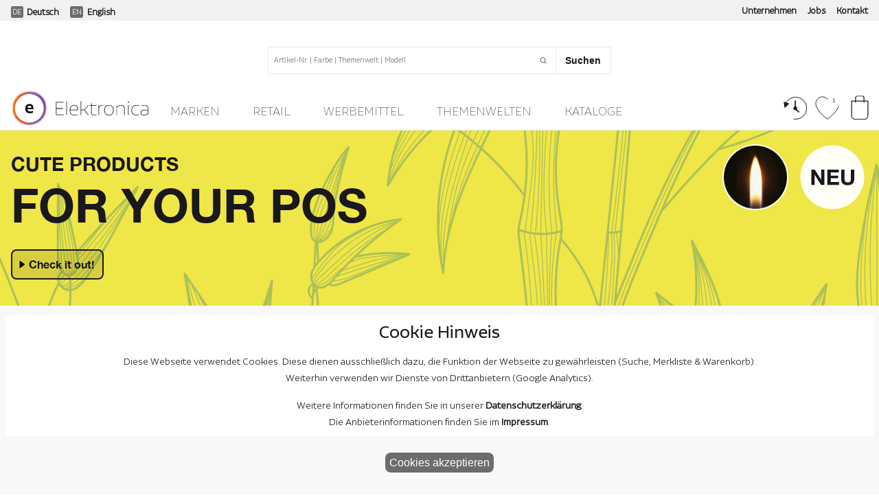

--- FILE ---
content_type: text/html; charset=UTF-8
request_url: https://www.elektronica.de/LF20848/10470-01-sm-5-led-49.html
body_size: 3749
content:
<!DOCTYPE html>
<html id="html" lang="de">
<head>
<script async src="https://www.googletagmanager.com/gtag/js?id=UA-1289195-1"></script>
<script>
window.dataLayer=window.dataLayer || [];
function gtag(){dataLayer.push(arguments);}
gtag('js', new Date());
gtag('config', 'UA-1289195-1');
</script>
<meta charset="UTF-8">
<meta name="viewport" content="width=device-width, maximum-scale=1.0, user-scalable=0" />
<link rel="canonical" href="https://www.elektronica.de/willkommen" />
<title>Elektronica Markenfeuerzeuge</title>
<meta name="description" content="Elektronica Markenfeuerzeuge sind f&uuml;hrend in Qualit&auml;t und Sicherheit - etabliert seit mehr als drei&szlig;ig Jahren im Europ&auml;ischen Markt." />
<meta name="author" content="Elektronica SM-Handels GmbH" />
<meta name="copyright" content="Elektronica SM-Handels GmbH" />
<meta name="apple-mobile-web-app-title" content="ELEKTRONICA SM-Handels GmbH" />
<link rel="apple-touch-icon" href="/favicon-precomposed.png" />
<link rel="shortcut icon" href="/favicon.ico" type="image/ico" />
<script src="/asset/js/a.js?1699959703"></script>
<script src="/asset/js/account.js?1657708438"></script>
<script src="/asset/js/bookmark.js?1741942443"></script>
<script src="/asset/js/calendar.js?1633946248"></script>
<script src="/asset/js/cookie.js?1589544181"></script>
<script src="/asset/js/database.js?1648033871"></script>
<script src="/asset/js/eshop.js?1657708446"></script>
<script src="/asset/js/feed.js?1604680079"></script>
<script src="/asset/js/filter.js?1712738980"></script>
<script src="/asset/js/index.js?1657704898"></script>
<script src="/asset/js/interval.js?1741942567"></script>
<script src="/asset/js/lightbox.js?1651670264"></script>
<script src="/asset/js/media.js?1659091887"></script>
<script src="/asset/js/mtool.js?1657708457"></script>
<script src="/asset/js/teaser.js?1644419931"></script>
<script src="/asset/js/timeline.js?1645805407"></script>
<link rel="stylesheet" href="https://www.elektronica.de/public/1762357491_3.css" type="text/css" />
</head>
<body>
<div id="header-wrapper">
<header id="header">
<div id="logo">
<a href="/">
<picture>
<source media="(min-width: 45rem)" srcset="/asset/img/logo.svg">
<img src="/asset/img/logo-icon.svg" alt="" style="width:auto;">
</picture>
</a>
</div>
<nav class="nav nav_1">
<ul>
<li><a title="Startseite" class="on" href="/willkommen">Startseite</a></li>
<li><a title="Marken" href="/marken">Marken</a><span class="arrow"><em></em></span>
<ul>
<li><a title="TOM&reg;" href="/marken/tom">TOM&reg;</a></li>
<li><a title="unilite&reg;" href="/marken/unilite">unilite&reg;</a></li>
<li><a title="VIO&reg;" href="/marken/vio">VIO&reg;</a></li>
<li><a title="Welth&ouml;lzer&reg;" href="/marken/weltholzer">Welth&ouml;lzer&reg;</a></li>
</ul>
</li>
<li><a title="Retail" href="/retail">Retail</a><span class="arrow"><em></em></span>
<ul>
<li><a title="TOM&reg;" href="/retail/tom-retail">TOM&reg;</a></li>
<li><a title="unilite&reg;" href="/retail/unilite-retail">unilite&reg;</a></li>
<li><a title="VIO&reg;" href="/retail/vio-retail">VIO&reg;</a></li>
<li><a title="Welth&ouml;lzer&reg;" href="/retail/weltholzer-retail">Welth&ouml;lzer&reg;</a></li>
</ul>
</li>
<li><a title="Werbemittel" href="/werbemittel">Werbemittel</a><span class="arrow"><em></em></span>
<ul>
<li><a title="TOM&reg;" href="/werbemittel/tom-werbemittel">TOM&reg;</a></li>
<li><a title="unilite&reg;" href="/werbemittel/unilite-werbemittel">unilite&reg;</a></li>
<li><a title="VIO&reg;" href="/werbemittel/vio-werbemittel">VIO&reg;</a></li>
</ul>
</li>
<li><a title="Themenwelten" href="/themenwelten">Themenwelten</a></li>
<li><a title="Kataloge" href="/kataloge">Kataloge</a></li>
</ul>
</nav>
<div id="search-flex">
<div id="search-wrapper" class="hidden">
<div id="search">
<form method="get" action="/suche">
<fieldset>
<div class="search_bg"><label class="label" title="Diese Seite durchsuchen" for="search_1768857824">Suchen</label>
<input class="input" name="q" title="Suchen" id="search_1768857824" placeholder="Artikel-Nr. | Farbe | Themenwelt | Modell" type="text" />
<div class="button btn_search"><button class="btn_search" title="Suchen" id="btn_search_1768857824" type="submit">Suchen</button>
</div>
</div>
</fieldset>
</form>
</div>
</div>
</div>
<div id="tools">
<div id="search_toggle">
<div class="btn_search_toggle">
<p>Suchen</p>
</div>
</div>
<div id="timeline">
</div>
<div id="bookmark" class="on">
<p><a class="link_intern" title="Zu Ihrer Wunschliste" href="/wunschliste"><span>Zu Ihrer Wunschliste</span></a></p>
<div class="info">
<p>1</p>
</div>
</div>
<div>
<div id="basket">
</div>
</div>
<div id="nav_toggle">
<div class="btn_nav_toggle">
<div class="status"></div>
</div>
</div>
</div>
</header>
</div>
<div id="topnav">
<div id="lang">
<ul>
<li><span>DE</span><a href="/">Deutsch</a></li>
<li><span>EN</span><a href="/en">English</a></li>
</ul>
</div>
<nav class="nav nav_2">
<ul>
<li><a title="Unternehmen" href="/unternehmen">Unternehmen</a></li>
<li><a title="Jobs" href="/jobs">Jobs</a></li>
<li><a title="Kontakt" href="/kontakt">Kontakt</a></li>
</ul>
</nav>
</div>
<div id="teaser-wrapper">
<div class="tab">
<ul class="teaser_nav tab_nav">
<li class="teaser_1 navbox on"><a class="teaser_1 on" href="#teaser_1" data-tab-group="teaser" data-tab-id="teaser_1"><span></span></a></li>
<li class="teaser_2 navbox "><a class="teaser_2 " href="#teaser_2" data-tab-group="teaser" data-tab-id="teaser_2"><span></span></a></li>
<li class="teaser_3 navbox "><a class="teaser_3 " href="#teaser_3" data-tab-group="teaser" data-tab-id="teaser_3"><span></span></a></li>
<li class="teaser_4 navbox "><a class="teaser_4 " href="#teaser_4" data-tab-group="teaser" data-tab-id="teaser_4"><span></span></a></li>
<li class="teaser_5 navbox "><a class="teaser_5 " href="#teaser_5" data-tab-group="teaser" data-tab-id="teaser_5"><span></span></a></li>
</ul>
</div>
<div id="teaser" class="autoplay">
<div id="teaser_1" class="card theme_panda">
<div class="foreground">
<div class="foreground-wrapper">
<div class="title">
<div class="headline">
<h2><span class="hl">Cute products</span><span class="hidden">: </span><span class="sl">for your POS</span></h2>
</div>
</div>
<div class="text">
<p><a class="link_intern" href="retail?kategorie=Elektronik+Feuerzeug&amp;korpus=Design+Label">Check it out!</a></p>
</div>
</div>
</div>
<div class="background">
<figure class="media fit panda">
<picture>
<source media="(min-width: 79.75em)" srcset="https://www.elektronica.de/img/media/thumb/EB-15-Panda.png" />
<img loading="lazy" style="width:100%;" class="fit" src="https://www.elektronica.de/img/media/thumb/EB-15-Panda.png" alt="EB-15 Panda" title="">
</picture>
</figure><figure class="media fit new">
<picture>
<source media="(min-width: 79.75em)" srcset="https://www.elektronica.de/img/media/thumb/NEU-Icon.svg" />
<img loading="lazy" style="width:100%;" class="fit" src="https://www.elektronica.de/img/media/thumb/NEU-Icon.svg" alt="Neuheit!" title="">
</picture>
</figure><figure class="media fit flame">
<picture>
<source media="(min-width: 79.75em)" srcset="https://www.elektronica.de/img/media/thumb/Soft-Flame.png" />
<img loading="lazy" style="width:100%;" class="fit" src="https://www.elektronica.de/img/media/thumb/Soft-Flame.png" alt="Soft Flame" title="">
</picture>
</figure></div>
</div>
<div id="teaser_2" class="card theme_bb-333">
<div class="foreground">
<div class="foreground-wrapper">
<div class="title">
<div class="headline">
<h2><span class="hl">Neuheiten!</span><span class="hidden">: </span><span class="sl">BB-333</span></h2>
</div>
</div>
<div class="text">
<p><a class="link_intern" href="/suche?q=bb-333">Check it out!</a></p>
</div>
</div>
</div>
<div class="background">
<figure class="media fit bb-333">
<picture>
<source media="(min-width: 79.75em)" srcset="https://www.elektronica.de/img/media/thumb/BB-333-Pixel-Pop.png" />
<img loading="lazy" style="width:100%;" class="fit" src="https://www.elektronica.de/img/media/thumb/BB-333-Pixel-Pop.png" alt="BB-333 Pixel Pop" title="">
</picture>
</figure><figure class="media fit new">
<picture>
<source media="(min-width: 79.75em)" srcset="https://www.elektronica.de/img/media/thumb/NEU-Icon.svg" />
<img loading="lazy" style="width:100%;" class="fit" src="https://www.elektronica.de/img/media/thumb/NEU-Icon.svg" alt="Neuheit!" title="">
</picture>
</figure><figure class="media fit flame">
<picture>
<source media="(min-width: 79.75em)" srcset="https://www.elektronica.de/img/media/thumb/Soft-Flame.png" />
<img loading="lazy" style="width:100%;" class="fit" src="https://www.elektronica.de/img/media/thumb/Soft-Flame.png" alt="Soft Flame" title="">
</picture>
</figure></div>
</div>
<div id="teaser_3" class="card theme_icecream">
<div class="foreground">
<div class="foreground-wrapper">
<div class="title">
<div class="headline">
<h2><span class="hl">cool products</span><span class="hidden">: </span><span class="sl">for your POS</span></h2>
</div>
</div>
<div class="text">
<p><a class="link_intern" href="retail?kategorie=Elektronik+Feuerzeug&amp;korpus=Design+Label">Check it out!</a></p>
</div>
</div>
</div>
<div class="background">
<figure class="media fit icecream">
<picture>
<source media="(min-width: 79.75em)" srcset="https://www.elektronica.de/img/media/thumb/front.png" />
<img loading="lazy" style="width:100%;" class="fit" src="https://www.elektronica.de/img/media/thumb/front.png" alt="EB-15 Ice Cream" title="">
</picture>
</figure><figure class="media fit new">
<picture>
<source media="(min-width: 79.75em)" srcset="https://www.elektronica.de/img/media/thumb/NEU-Icon.svg" />
<img loading="lazy" style="width:100%;" class="fit" src="https://www.elektronica.de/img/media/thumb/NEU-Icon.svg" alt="Neuheit!" title="">
</picture>
</figure><figure class="media fit flame">
<picture>
<source media="(min-width: 79.75em)" srcset="https://www.elektronica.de/img/media/thumb/Soft-Flame.png" />
<img loading="lazy" style="width:100%;" class="fit" src="https://www.elektronica.de/img/media/thumb/Soft-Flame.png" alt="Soft Flame" title="">
</picture>
</figure></div>
</div>
<div id="teaser_4" class="card theme_vio-20">
<div class="foreground">
<div class="foreground-wrapper">
<div class="title">
<div class="headline">
<h2><span class="hl">VIO</span><span class="hidden">: </span><span class="sl">Discountkracher!</span></h2>
</div>
</div>
<div class="text">
<p><a class="link_intern" href="/marken/vio?eigenschaften=Deal">Check it out!</a></p>
</div>
</div>
</div>
<div class="background">
<figure class="media fit vio-20">
<picture>
<source media="(min-width: 79.75em)" srcset="https://www.elektronica.de/img/media/thumb/VIO-20-TC-5-Mix.png" />
<img loading="lazy" style="width:100%;" class="fit" src="https://www.elektronica.de/img/media/thumb/VIO-20-TC-5-Mix.png" alt="VIO-20 TC-5 MIX II" title="">
</picture>
</figure><figure class="media fit new">
<picture>
<source media="(min-width: 79.75em)" srcset="https://www.elektronica.de/img/media/thumb/NEU-Icon.svg" />
<img loading="lazy" style="width:100%;" class="fit" src="https://www.elektronica.de/img/media/thumb/NEU-Icon.svg" alt="Neuheit!" title="">
</picture>
</figure><figure class="media fit flame">
<picture>
<source media="(min-width: 79.75em)" srcset="https://www.elektronica.de/img/media/thumb/Soft-Flame.png" />
<img loading="lazy" style="width:100%;" class="fit" src="https://www.elektronica.de/img/media/thumb/Soft-Flame.png" alt="Soft Flame" title="">
</picture>
</figure></div>
</div>
<div id="teaser_5" class="card theme_welthoelzer">
<div class="foreground">
<div class="foreground-wrapper">
<div class="title">
<div class="headline">
<h2><span class="hl">Die Traditionsmarke</span><span class="hidden">: </span><span class="sl">Welthölzer</span></h2>
</div>
</div>
<div class="text">
<p><a class="link_intern" href="/marken/weltholzer">Check it out!</a></p>
</div>
</div>
</div>
<div class="background">
<figure class="media fit fade_1">
<picture>
<source media="(min-width: 79.75em)" srcset="https://www.elektronica.de/img/media/thumb/Welthoelzer_Desktop.png" />
<source media="(min-width: 44em)" srcset="https://www.elektronica.de/img/media/thumb/Welthoelzer_Tablet_1.png" />
<source media="(min-width: 8.25em)" srcset="https://www.elektronica.de/img/media/thumb/Welthoelzer_Mobile_2.png" />
<img style="width:100%;" class="fit" src="https://www.elektronica.de/img/media/thumb/Welthoelzer_Desktop.png" alt="" title="">
</picture>
</figure><figure class="media fit tm-100">
<picture>
<source media="(min-width: 79.75em)" srcset="https://www.elektronica.de/img/media/thumb/Teaser_TM-100_WH_einzeln.png" />
<img loading="lazy" style="width:100%;" class="fit" src="https://www.elektronica.de/img/media/thumb/Teaser_TM-100_WH_einzeln.png" alt="TM-100 WELTHÖLZER" title="">
</picture>
</figure><figure class="media fit new">
<picture>
<source media="(min-width: 79.75em)" srcset="https://www.elektronica.de/img/media/thumb/NEU-Icon.svg" />
<img loading="lazy" style="width:100%;" class="fit" src="https://www.elektronica.de/img/media/thumb/NEU-Icon.svg" alt="Neuheit!" title="">
</picture>
</figure><figure class="media fit flame">
<picture>
<source media="(min-width: 79.75em)" srcset="https://www.elektronica.de/img/media/thumb/Soft-Flame.png" />
<img loading="lazy" style="width:100%;" class="fit" src="https://www.elektronica.de/img/media/thumb/Soft-Flame.png" alt="Soft Flame" title="">
</picture>
</figure></div>
</div>
<div id="teaser-progressbar"></div>
</div>
</div>
<div id="content">
<main>
<article>
<header>
</header>
</article>

<article>
<header>
<h3><span class="ol">Wunschliste</span><span class="hidden"> | </span><span class="hl">Ihre Favoriten</span></h3>
</header>
</article>

<div id="bookmark_preview">
<div class="content">
<div class="card">
<div class="media">
<div class="profile">
<a href="IF13602" target=_blank>
<figure>
<img loading="lazy" src="https://www.elektronica.de/img/database/small/12267-01-JB-2-Double-Jet-RB-4-EAN.png" width="320" height="426" alt="" title="">
</figure>
</a>
</div>
</div>
<div id="bookmark_IF13602" class="bookmark_IF13602 bookmark-wrapper">
<div class="button icon">
<button class="btn_bookmark on icon" title="In Ihrer Wunschliste vorhanden" data-uid="IF13602"><span>Inhalt gemerkt</span></button>
</div>
</div>
</div>
</div>
</div>

<div class="verteilerseite-wrapper">

<article>
<section>
<div class="foreground half">
<div class="title">
<div class="headline">
<h2><span class="ol">TOM ADVENTURE</span><span class="hidden"> | </span><span class="hl">Gas und Outdoor</span><span class="hidden">: </span><span class="sl">Hochwertiges Zubehör</span></h2>
</div>
</div>
<div class="text">
<div class="button">
<p><a class="link_intern" title="Check it out!" href="/marken?themenwelt=Outdoor">Check it out!</a></p>
</div>
</div>
</div>
<div class="background">
<figure class="media fit product_bg scroll_1">
<picture>
<source media="(min-width: 79.75em)" srcset="https://www.elektronica.de/img/media/thumb/Adventure-Desktop-Bg.jpg" />
<source media="(min-width: 44em)" srcset="https://www.elektronica.de/img/media/thumb/Adventure-Desktop-Bg_1.jpg" />
<source media="(min-width: 8.25em)" srcset="https://www.elektronica.de/img/media/thumb/Adventure-Mobile-Bg_2.jpg" />
<img style="width:100%;" class="fit" src="https://www.elektronica.de/img/media/thumb/Adventure-Desktop-Bg.jpg" alt="" title="">
</picture>
</figure><figure class="media fit product scroll_1">
<picture>
<source media="(min-width: 79.75em)" srcset="https://www.elektronica.de/img/media/thumb/Adventure-Product.png" />
<img style="width:100%;" class="fit" src="https://www.elektronica.de/img/media/thumb/Adventure-Product.png" alt="" title="">
</picture>
</figure></div>
</section>
</article>

<article>
<section>
<div class="foreground half">
<div class="title">
<div class="headline">
<h2><span class="ol">Hochwertige</span><span class="hidden"> | </span><span class="hl">Metall Feuerzeuge</span><span class="hidden">: </span><span class="sl">Funktion trifft auf Luxus</span></h2>
</div>
</div>
<div class="text">
<div class="button">
<p><a class="link_intern" title="Check it out!" href="/marken?kategorie=Metall+Feuerzeug,Metall+Stabfeuerzeug">Check it out!</a></p>
</div>
</div>
</div>
<div class="background">
<figure class="media fit product_bg scroll_1">
<picture>
<source media="(min-width: 79.75em)" srcset="https://www.elektronica.de/img/media/thumb/Metall-Desktop-Bg.jpg" />
<source media="(min-width: 44em)" srcset="https://www.elektronica.de/img/media/thumb/Metall-Desktop-Bg_1.jpg" />
<source media="(min-width: 8.25em)" srcset="https://www.elektronica.de/img/media/thumb/Metall-Mobile-Bg_2.jpg" />
<img style="width:100%;" class="fit" src="https://www.elektronica.de/img/media/thumb/Metall-Desktop-Bg.jpg" alt="" title="">
</picture>
</figure><figure class="media fit product_rotate scroll_1">
<picture>
<source media="(min-width: 79.75em)" srcset="https://www.elektronica.de/img/media/thumb/Metall-Product.png" />
<img style="width:100%;" class="fit" src="https://www.elektronica.de/img/media/thumb/Metall-Product.png" alt="" title="">
</picture>
</figure></div>
</section>
</article>

<article>
<section>
<div class="foreground half">
<div class="title">
<div class="headline">
<h2><span class="ol">TOM & unilite</span><span class="hidden"> | </span><span class="hl">Jet Flame Feuerzeuge</span><span class="hidden">: </span><span class="sl">Für den Extraboost</span></h2>
</div>
</div>
<div class="text">
<div class="button">
<p><a class="link_intern" title="Check it out!" href="/marken?flamme=Jet+Flame,Double+Jet+Flame">Check it out!</a></p>
</div>
</div>
</div>
<div class="background">
<figure class="media fit product_bg scroll_1">
<picture>
<source media="(min-width: 79.75em)" srcset="https://www.elektronica.de/img/media/thumb/Jet-Desktop-Bg.jpg" />
<source media="(min-width: 44em)" srcset="https://www.elektronica.de/img/media/thumb/Jet-Desktop-Bg_1.jpg" />
<source media="(min-width: 8.25em)" srcset="https://www.elektronica.de/img/media/thumb/Jet-Mobile-Bg_2.jpg" />
<img style="width:100%;" class="fit" src="https://www.elektronica.de/img/media/thumb/Jet-Desktop-Bg.jpg" alt="" title="">
</picture>
</figure><figure class="media fit product_rotate scroll_1">
<picture>
<source media="(min-width: 79.75em)" srcset="https://www.elektronica.de/img/media/thumb/Jet-Product.png" />
<img style="width:100%;" class="fit" src="https://www.elektronica.de/img/media/thumb/Jet-Product.png" alt="" title="">
</picture>
</figure></div>
</section>
</article>
</div>

</main>
</div>
<div id="container_1">
<div class="container">
<div class="foreground">
<div class="content">
<div class="title">
<div class="headline">
<h2><span class="hl">Kostenlose Produktmuster</span></h2>
</div>
</div>
</div>
</div>
</div>
<div class="container">
<div class="foreground">
<div class="content">
<div class="title">
<div class="headline">
<h2><span class="hl">Große Produktauswahl</span></h2>
</div>
</div>
</div>
</div>
</div>
<div class="container">
<div class="foreground">
<div class="content">
<div class="title">
<div class="headline">
<h2><span class="hl">Große Warenverfügbarkeit</span></h2>
</div>
</div>
</div>
</div>
</div>
</div>
<div id="container_2">
<div class="container">
<div class="foreground key">
<div class="keyvisual"><figure class="media fit">
<picture>
<source media="(min-width: 79.75em)" srcset="https://www.elektronica.de/img/media/thumb/Kontakt.svg" />
<img loading="lazy" style="width:100%;" class="fit" src="https://www.elektronica.de/img/media/thumb/Kontakt.svg" alt="" title="">
</picture>
</figure></div>
<div class="content">
<div class="title">
<div class="headline">
<h2><span class="ol">Persönliche Beratung</span><span class="hidden"> | </span><span class="hl">+49 (0) 2571 / 57890-0</span></h2>
</div>
</div>
<div class="text">
<p><a class="link_intern" title="Telefonische Beratung anfordern" href="/kontakt">Kontakt</a></p>
</div>
</div>
</div>
</div>
<div class="container">
<div class="foreground key">
<div class="keyvisual"><figure class="media fit">
<picture>
<source media="(min-width: 79.75em)" srcset="https://www.elektronica.de/img/media/thumb/Download_1.svg" />
<img loading="lazy" style="width:100%;" class="fit" src="https://www.elektronica.de/img/media/thumb/Download_1.svg" alt="" title="">
</picture>
</figure></div>
<div class="content">
<div class="title">
<div class="headline">
<h2><span class="ol">Unsere aktuellen Kataloge</span><span class="hidden"> | </span><span class="hl">Jetzt herunterladen</span></h2>
</div>
</div>
<div class="text">
<p><a class="link_intern" title="Jetzt herunterladen" href="/kataloge">Download</a></p>
</div>
</div>
</div>
</div>
</div>
<footer id="footer">
<div id="mtool_subscription">
<div id="mtool_bg" class="mtool_bg">
<form method="post" class="form" action="/newsletter">
<fieldset>
<legend>Abonnieren Sie unseren Newsletter </legend>
<input type="hidden" name="display_type" value="email" />
<label class="label" for="user_email_1768857824">E-Mail</label>
<input class="input required" name="user_email" title="E-Mail" id="user_email_1768857824" placeholder="Ihre E-Mail Adresse" type="email" />
<div class="button"><button disabled="disabled" class="btn_mtool_subscription" name="user_subscription_btn" title="Registrieren" id="user_subscription_btn_1768857824" type="submit">Registrieren</button>
</div>
</fieldset>
</form>
</div>
</div>
<nav class="navigation">
<ul>
<li class="on activ"><a class="on activ" title="Startseite" href="/willkommen"><strong>Startseite</strong></a></li>
<li><a title="Marken" href="/marken">Marken</a><ul>
<li><a title="TOM&reg;" href="/marken/tom">TOM&reg;</a></li>
<li><a title="unilite&reg;" href="/marken/unilite">unilite&reg;</a></li>
<li><a title="VIO&reg;" href="/marken/vio">VIO&reg;</a></li>
<li><a title="Welth&ouml;lzer&reg;" href="/marken/weltholzer">Welth&ouml;lzer&reg;</a></li>
</ul>
</li>
<li><a title="Retail" href="/retail">Retail</a><ul>
<li><a title="TOM&reg;" href="/retail/tom-retail">TOM&reg;</a></li>
<li><a title="unilite&reg;" href="/retail/unilite-retail">unilite&reg;</a></li>
<li><a title="VIO&reg;" href="/retail/vio-retail">VIO&reg;</a></li>
<li><a title="Welth&ouml;lzer&reg;" href="/retail/weltholzer-retail">Welth&ouml;lzer&reg;</a></li>
</ul>
</li>
<li><a title="Werbemittel" href="/werbemittel">Werbemittel</a><ul>
<li><a title="TOM&reg;" href="/werbemittel/tom-werbemittel">TOM&reg;</a></li>
<li><a title="unilite&reg;" href="/werbemittel/unilite-werbemittel">unilite&reg;</a></li>
<li><a title="VIO&reg;" href="/werbemittel/vio-werbemittel">VIO&reg;</a></li>
</ul>
</li>
<li><a title="Themenwelten" href="/themenwelten">Themenwelten</a></li>
<li><a title="Unternehmen" href="/unternehmen">Unternehmen</a></li>
<li><a title="Jobs" href="/jobs">Jobs</a></li>
<li><a title="Kontakt" href="/kontakt">Kontakt</a></li>
<li><a title="Kataloge" href="/kataloge">Kataloge</a></li>
</ul>
</nav>
<div id="social">
<div class="icon">
<a href="https://www.instagram.com/elektronica_official"><picture>
<source media="(min-width: 79.5rem)" srcset="/asset/img/social/instagram.svg">
<source media="(max-width: 79.5rem)" srcset="/asset/img/social/instagram-dark.svg">
<img width="100%" height="auto" alt="" title="" src="/asset/img/social/instagram.svg"></picture>
</a>
</div>
</div>
<nav class="nav nav_3">
<ul>
<li><a title="Inhaltsverzeichnis" href="/inhaltsverzeichnis">Inhaltsverzeichnis</a></li>
<li><a title="Privatsph&auml;re und Datenschutz" href="/privatsphare-und-datenschutz">Privatsph&auml;re und Datenschutz</a></li>
<li><a title="Impressum" href="/impressum">Impressum</a></li>
<li><a title="AGB" href="/agb">AGB</a></li>
</ul>
</nav>
<div id="lang">
<ul>
<li><span>DE</span><a href="/">Deutsch</a></li>
<li><span>EN</span><a href="/en">English</a></li>
</ul>
</div>
<div id="system_cookie">
<article>
<header>
<div class="title">
<div class="headline">
<h2><span class="hl">Cookie Hinweis</span></h2>
</div>
</div>
</header>
<section>
<div class="text">
<p>Diese Webseite verwendet Cookies. Diese dienen ausschließlich dazu, die Funktion der Webseite zu gewährleisten (Suche, Merkliste &amp; Warenkorb).<br />Weiterhin verwenden wir Dienste von Drittanbietern (Google Analytics).</p>
<p>Weitere Informationen finden Sie in unserer <a class="link_intern" title="Datenschutzerklärung" href="/privatsphare-und-datenschutz">Datenschutzerklärung</a>. <br />Die Anbieterinformationen finden Sie im <a class="link_intern" title="Impressum" href="/impressum">Impressum</a>.</p>
</div>
</section>
</article>
<button class="btn text btn_system_cookie" name="system_cookie" title="Cookies akzeptieren" id="system_cookie_1768857824" value="1" type="button">Cookies akzeptieren</button>

</div>
<div id="copyright">
<p>© Elektronica SM-Handels GmbH. Technisch bedingt kann es zu Farbabweichungen kommen.
</p></div>
</footer>
<div id="page-progressbar"></div>
<div id="overlay"></div>
<div id="overlay-wrapper"></div>
<script src="/asset/js/observer.js"></script>
</body>
</html>


--- FILE ---
content_type: text/css
request_url: https://www.elektronica.de/public/1762357491_3.css
body_size: 22046
content:
@font-face{font-family:'AaltoSansEssential-Thin';src:url('/asset/font/Aalto/AaltoSansEssential-Thin.woff2') format('woff2');font-display:fallback;}@font-face{font-family:'AaltoSansEssential-Light';src:url('/asset/font/Aalto/AaltoSansEssential-Light.woff2') format('woff2');font-display:fallback;}@font-face{font-family:'AaltoSansEssential-Regular';src:url('/asset/font/Aalto/AaltoSansEssential-Regular.woff2') format('woff2');font-display:fallback;}@font-face{font-family:'HelveticaNeue-Bold';src:url('/asset/font/HelveticaNeue/HelveticaNeue-Bold.woff2') format('woff2');font-display:fallback;}@font-face{font-family:'HelveticaNeue-Thin';src:url('/asset/font/HelveticaNeue/HelveticaNeue-Thin.woff2') format('woff2');font-display:fallback;}@font-face{font-family:'Kaushan Script';src:url('/asset/font/kaushan/KaushanScript-Regular.woff2') format('woff2'),url('/asset/font/kaushan/KaushanScript-Regular.woff') format('woff');font-display:fallback;}:root{--nav-font-family:AaltoSansEssential-Thin, Helvetica, Arial, sans-serif;--nav-bold-font-family:AaltoSansEssential-Light, Helvetica, Arial, sans-serif;--base-font-family:AaltoSansEssential-Light, Helvetica, Arial, sans-serif;--bold-font-family:AaltoSansEssential-Regular, Helvetica, Arial, sans-serif;--base-font-color:rgb(26,24,28);--base-border-color:rgb(230,230,230);--base-background-color:rgb(255,255,255);--base-theme-color:rgb(26,24,28);--base-background-transparent-color:rgba(255,255,255,.75);--light-font-color:rgb(255,255,255);--light-border-color:rgb(240,240,240);--light-background-color:rgb(250,250,250);--light-theme-color:rgb(200,200,200);--middle-font-color:rgb(230,230,230);--middle-border-color:rgb(180,180,180);--middle-background-color:rgb(248,248,248);--middle-theme-color:rgb(230,230,230);--dark-border-color:rgb(108,108,108);--dark-background-color:rgb(108,108,108);--dark-theme-color:rgb(128,128,128);--input-base-font-size:.75rem;--input-base-font-color:rgb(26,24,28);--input-base-border-color:rgb(230,230,230);--input-base-background-color:rgb(255,255,255);--input-dark-border-color:rgb(200,200,200);--button-font-color:rgb(255,255,255);--button-border-color:rgb(3,189,91);--button-background-color:rgb(3,189,91);--button-border-color:rgb(71,21,124);--button-background-color:rgb(71,21,124);--button-border-color:rgb(99,52,141);--button-background-color:rgb(99,52,141);--button-border-color:rgb(95,55,136);--button-background-color:rgb(95,55,136);--button-hover-font-color:rgb(255,255,255);--button-hover-border-color:rgb(128,128,128);--button-hover-background-color:rgb(128,128,128);--asset-base-font-family:HelveticaNeue-Thin, Arial, sans-serif;--asset-base-font-color:rgb(255,255,255);--asset-bold-font-family:HelveticaNeue-Bold, Arial, sans-serif;--asset-bold-font-color:rgb(255,255,255);--asset-base-border-color:rgb(230,230,230);--asset-base-background-color:rgb(255,255,255);--asset-base-theme-color:rgb(26,24,28);--asset-border-color:rgb(255,255,255);--asset-background-color:rgb(241,241,241);--asset-theme-color:rgb(95,55,136);--tooltip-font-color:rgb(255,255,255);--tooltip-border-color:rgba(255,255,255,1);--tooltip-background-color:rgba(0,0,0,.85);--blind-border-color:rgba(255,255,255,0);--nav-font-color:rgb(86,61,196);--nav-font-color:rgb(95,55,136);--nav-background-color:rgba(255,255,255,.6);--nav-on-background-color:rgba(255,255,255,.8);--calendar-background-color:rgb(235,235,235);--calendar-on-background-color:rgb(136,220,174);--calendar-selected-background-color:rgb(3,189,91);--active-font-color:rgb(255,255,255);--active-border-color:rgb(133,194,153);--active-background-color:rgb(133,194,153);--pending-font-color:rgb(255,255,255);--pending-border-color:rgb(255,165,0);--pending-background-color:rgb(255,165,0);--alert-font-color:rgb(255,255,255);--alert-border-color:rgb(240,35,46);--alert-background-color:rgb(240,35,46);--danger-font-color:rgb(255,255,255);--danger-border-color:rgb(255,165,0);--danger-background-color:rgb(255,165,0);--xxs-font-size:.65rem;--xs-font-size:.80rem;--s-font-size:.90rem;--m-font-size:1rem;--l-font-size:1.10rem;--xl-font-size:1.85rem;--xxl-font-size:1.75rem;--xxxl-font-size:4.25rem;}@media screen and (max-width:45rem){:root{--xxs-font-size:.75rem;--xs-font-size:.95rem;--s-font-size:.95rem;--m-font-size:1rem;--l-font-size:1.25rem;--xl-font-size:1.45rem;--xxl-font-size:1.65rem;--xxxl-font-size:1.75rem;}}@media screen and (min-width:45rem) and (max-width:79.5rem){:root{--xxs-font-size:.65rem;--xs-font-size:.80rem;--s-font-size:.90rem;--m-font-size:1rem;--l-font-size:1.10rem;--xl-font-size:1.45rem;--xxl-font-size:1.65rem;--xxxl-font-size:3.85rem;}}*{box-sizing:border-box;margin:0;text-decoration:none;line-height:1.5rem;hyphens:auto;overflow-wrap:break-word;}*{-webkit-text-size-adjust:none;-webkit-tap-highlight-color:rgba(0,0,0,0);outline:none;}body{background:var(--base-background-color);font-family:var(--base-font-family);color:var(--base-font-color);padding:0 0 .5rem 0;}form{float:left;width:100%;margin:0;padding:0;}fieldset{float:left;width:100%;border:0;margin:0;padding:0;}.input,.file,.textarea{border-radius:0;-webkit-appearance:none;}.hidden{display:none;}.highlight{padding:.35rem 0 .15rem 0;}.highlight li{list-style:none;}.highlight li:before{display:inline-block;content:'';height:.65rem;width:1rem;background:url('/asset/img/list.svg') no-repeat top left;}.highlight.string{padding:0 .5em;background:var(--asset-background-color);color:var(--light-theme-color);border-radius:.25rem;}.highlight.array{padding:0 .5em;background:var(--asset-background-color);color:var(--light-theme-color);border-radius:.25rem;}a{color:var(--base-font-color);font-weight:bold;}.link_intern{transition:background 250ms ease-in, color 250ms ease-out;}.media_box{clear:both;float:left;width:100%;}.media.fit.ghs{height:auto;min-width:4rem;width:100%;max-width:6rem;margin-left:.5rem;}.media.fit.ghs .legend{text-align:center;font-weight:bold;}section:first-of-type{margin:0;}article section .foreground .sort-wrapper{display:inline-block;height:1rem;}article section .foreground .sort{display:flex;justify-content:center;align-items:center;min-width:1.5rem;height:1.5rem;position:absolute;top:.5rem;left:.5rem;background:var(--asset-background-color);border:var(--light-border-color) 2px solid;border-radius:50%;}article section .foreground .sort p{display:flex;justify-content:center;align-items:center;width:100%;margin:0;padding:0;font-size:.65rem;text-align:center;color:var(--base-font-color);font-weight:bold;}article section .foreground,article section .foreground.key{float:left;width:100%;margin:.5rem 0 1rem 0;padding:0 .5rem;position:relative;display:inline-block;}@media screen and (max-width:45rem){article section .foreground.key{display:grid;grid-template-rows:minmax(0,auto) auto auto auto;grid-template-areas:"keyvisual""title""text""asset";grid-column-gap:1rem;grid-template-columns:100%;}article section .foreground.key .keyvisual{grid-area:keyvisual;margin:.5rem auto;min-height:20rem;}article section .foreground.key .keyvisual .media{margin:0;padding:0;}article section .foreground.row{display:flex;justify-content:center;align-items:center;flex-direction:column;border:0;border-radius:.25rem;}article section .foreground.row{background:var(--asset-background-color);}article section .foreground.row .title{text-align:center;margin:.5rem 0 0 0;}article section .foreground.row .text{display:flex;justify-content:center;align-items:center;width:100%;flex-wrap:wrap;}article section .foreground.row .media{width:8.625rem !important;height:auto !important;margin:2rem;}article section .foreground.key.history{display:grid;grid-template-rows:minmax(0,auto) auto auto auto;grid-template-areas:"keyvisual""title""text""asset";grid-column-gap:1rem;grid-template-columns:100%;}article section .foreground.history .keyvisual{width:100%;}article section .foreground.history .title{width:100%;padding:.5rem .75rem 0 .75rem;}article section .foreground.history .text{width:100%;padding:0 .75rem;}}@media screen and (min-width:45rem) and (max-width:79.5rem){article section .foreground.key{display:grid;grid-template-rows:minmax(0,auto) auto auto;grid-template-areas:"keyvisual title""keyvisual text""asset asset";grid-template-columns:1fr 3fr;grid-column-gap:1rem;}article section .foreground.key .keyvisual{grid-area:keyvisual;height:auto;min-height:20rem;max-width:33rem;}article section .foreground.row{display:flex;justify-content:center;align-items:center;flex-direction:column;border:0;border-radius:.25rem;background:var(--asset-background-color);}article section .foreground.row{background:var(--asset-background-color);}article section .foreground.row .title{text-align:center;margin:.5rem 0 0 0;}article section .foreground.row .text{display:flex;justify-content:center;align-items:center;width:100%;flex-wrap:wrap;}article section .foreground.row .media,article section .foreground.download .media{width:8.625rem !important;height:auto !important;margin:2rem;}article section .foreground.key.history{display:grid;grid-template-rows:minmax(0,auto) auto auto;grid-template-areas:"keyvisual title""keyvisual text""asset asset";grid-template-columns:1fr 1fr;grid-column-gap:1rem;}article section .foreground.history .keyvisual{width:100%;}article section .foreground.history .title{position:absolute;top:3rem;left:0;}article section .foreground.history .text{position:absolute;top:7rem;left:0;}}@media screen and (min-width:79.5rem){article section .foreground.key{display:grid;grid-template-rows:minmax(0,auto) auto auto;grid-template-areas:"keyvisual title""keyvisual text""asset asset";grid-template-columns:1fr 3fr;grid-column-gap:1rem;}article section .foreground.key .keyvisual{grid-area:keyvisual;height:auto;min-height:20rem;max-width:33rem;}article section .foreground.row{display:flex;justify-content:center;align-items:center;flex-direction:column;border:0;border-radius:.25rem;}article section .foreground.row{background:var(--asset-background-color);}article section .foreground.row .title{text-align:center;margin:.5rem 0 0 0;}article section .foreground.row .text{display:flex;justify-content:center;align-items:center;width:100%;flex-wrap:wrap;}article section .foreground.row .media{width:8.625rem !important;height:auto !important;margin:2rem;}article section .foreground.key.history{display:grid;grid-template-rows:minmax(0,auto) auto auto;grid-template-areas:"keyvisual title""keyvisual text""asset asset";grid-template-columns:1fr 1fr;grid-column-gap:1rem;}article section .foreground.history .keyvisual{width:100%;}article section .foreground.history .title{position:absolute;top:3rem;left:0;}article section .foreground.history .text{position:absolute;top:7rem;left:0;}article section .foreground.key.download{display:grid;grid-template-rows:minmax(0,auto) auto auto;grid-template-areas:"keyvisual title""keyvisual text""asset asset";grid-template-columns:1fr 4fr;grid-column-gap:1rem;}article section .foreground.key.download .keyvisual{grid-area:keyvisual;margin:0 auto;max-width:12rem;}article section .foreground.key.download .keyvisual .media{margin:1rem;padding:0;}article section .foreground.key.download .title{margin:2rem 0 0 0;grid-area:title;}article section .foreground.key.download .text{grid-area:text;max-width:90%;}}article section .foreground.download,article section .foreground.history{background:linear-gradient(0deg, rgba(241,241,241,1) 1%, rgba(255,255,255,1) 70%);border-bottom:var(--base-border-color) 1px solid;}article section .foreground .title{grid-area:title;display:block;width:100%;margin:0;padding:0;}article section .foreground .headline{display:block;}article section .foreground .headline > *{display:inline-block;margin:0;padding:0;}article section .foreground .text{grid-area:text;}article section .foreground .asset{float:left;width:100%;grid-area:asset;}@media screen and (max-width:79.5rem){.tooltip_info{display:none;}#page-progressbar{background:linear-gradient(to right, rgba(240,109,15,.85) 0%,rgba(125,66,130,.75) 100%);position:fixed;top:0;left:0;width:0;height:2px;z-index:1000;}h1{margin:0;padding:.5em 0;font-family:var(--bold-font-family);font-size:var(--xxl-font-size);}h2{margin:0;padding:.25em 0 .5em 0;font-family:var(--bold-font-family);font-size:var(--xl-font-size);}h3{margin:0;padding:.5em 0;font-family:var(--bold-font-family);font-size:var(--xl-font-size);}h4,h5,h6{margin:0;padding:.5em 0;font-family:var(--bold-font-family);font-size:var(--l-font-size);}.text h2{margin:0;padding:.25em 0 .5em 0;font-family:var(--bold-font-family);font-size:var(--xl-font-size);}.text h3{margin:0;padding:.5em 0;font-family:var(--bold-font-family);font-size:var(--xl-font-size);}.text h4,.text h5,.text h6{margin:0;padding:.5em 0;font-family:var(--bold-font-family);font-size:var(--l-font-size);}.ol{margin:0 0 .25rem 0;padding:0;color:var(--base-font-color);font-size:var(--m-font-size);font-family:var(--bold-font-family);}.hl{margin:0 0 .15rem 0;padding:0;color:var(--base-font-color);font-size:var(--xxl-font-size);font-family:var(--bold-font-family);}.sl{margin:.5rem 0 .15rem 0;padding:0;color:var(--base-font-color);font-size:var(--l-font-size);font-family:var(--bold-font-family);}p{margin:0;padding:.5em 0;color:var(--base-font-color);font-size:var(--m-font-size);}*{line-height:normal;}p{line-height:1.5rem;}ul,ol{float:left;width:100%;margin:0;padding:0 0 .25rem 1.5rem;}ul{list-style:square;}}@media screen and (min-width:79.5rem){#page-progressbar{display:none;}.tooltip{display:inline-block;position:relative;top:0;left:0;}.tooltip_info{display:block;z-index:1000;color:var(--tooltip-font-color);font-size:var(--xs-font-size);line-height:var(--m-font-size);margin:0;padding:.25rem .25rem;position:absolute;width:auto;max-width:10rem;text-align:center;background:var(--tooltip-background-color);border:var(--tooltip-border-color) 1px solid;border-radius:6px;}.tooltip_info:after{display:inline-block;content:'';width:18px;height:10px;background:var(--tooltip-background-color);position:absolute;top:-10px;left:calc(50% - 9px);clip-path:polygon(50% 0%, 0% 100%, 100% 100%);-webkit-clip-path:polygon(50% 0%, 0% 100%, 100% 100%);}h1{margin:0;padding:.5rem 0;font-family:var(--bold-font-family);font-size:var(--xxl-font-size);font-weight:lighter;}h2{margin:0;padding:.25rem 0 .5rem 0;font-family:var(--bold-font-family);font-size:var(--xl-font-size);font-weight:lighter;}h3{margin:0;padding:.5rem 0;font-family:var(--bold-font-family);font-size:var(--xl-font-size);font-weight:lighter;}h4,h5,h6{margin:0;padding:.5rem 0;font-family:var(--bold-font-family);font-size:var(--l-font-size);font-weight:lighter;}.text h2{margin:0;padding:.5rem 0 .25rem 0;font-family:var(--bold-font-family);font-size:var(--xl-font-size);font-weight:lighter;line-height:2rem;}.text h3{margin:0;padding:.5rem 0;font-family:var(--bold-font-family);font-size:var(--xl-font-size);font-weight:lighter;}.text h4,.text h5,.text h6{margin:0;padding:.5rem 0;font-family:var(--bold-font-family);font-size:var(--l-font-size);font-weight:lighter;}.ol{margin:0 0 .25rem 0;padding:0;color:var(--base-font-color);font-size:var(--m-font-size);font-family:var(--bold-font-family);}.hl{margin:0 0 .15rem 0;padding:0;color:var(--base-font-color);font-size:var(--xxl-font-size);font-family:var(--bold-font-family);}.sl{margin:.5rem 0 .15rem 0;padding:0;color:var(--base-font-color);font-size:var(--l-font-size);font-family:var(--bold-font-family);}p{margin:0;padding:.5em 0;color:var(--base-font-color);font-size:var(--m-font-size);}ul,ol{float:left;width:100%;margin:0;padding:0 0 .25rem 1.5rem;}ul{list-style:square;}fieldset{margin:0;padding:0;}}.ol,.hl,.sl{display:block;}article section .foreground .link .link_intern{float:right;margin:.1rem 0 .15rem 0;color:var(--nav-font-color);text-transform:uppercase;}article section .foreground .link .link_intern:hover{float:right;margin:.1rem 0 .15rem 0;color:var(--base-font-color);text-transform:uppercase;}@media screen and (min-width:45rem){.verteilerseite-wrapper{border:0px #FF00FF solid;display:flex;justify-content:space-between !important;align-content:center !important;flex-wrap:wrap;padding:0;}.verteilerseite-wrapper article section .background{position:absolute;top:0;left:0;width:100%;height:100%;z-index:1;overflow:hidden;}}.verteilerseite-wrapper article,.verteilerseite-wrapper article:first-of-type,.verteilerseite-wrapper article:last-of-type{float:left;min-height:21rem;margin:0 0 .5rem 0;padding:0 .5rem;position:relative;}.verteilerseite-wrapper article section .foreground{width:100%;min-height:18rem;position:absolute;top:0;left:0;z-index:2;display:flex;justify-content:center;align-items:center;flex-direction:column;}.verteilerseite-wrapper article section .background{position:absolute;top:0;left:0;z-index:1;overflow:hidden;}@media screen and (max-width:45rem){.verteilerseite-wrapper article,.verteilerseite-wrapper article:first-of-type,.verteilerseite-wrapper article:last-of-type{margin:.5rem 0;padding:.5rem;width:100%;}.verteilerseite-wrapper article section .foreground{height:18rem;width:100%;}.verteilerseite-wrapper article section .background{height:21rem;width:100%;}}@media screen and (min-width:45rem) and (max-width:79.5rem) and (orientation:portrait){.verteilerseite-wrapper article,.verteilerseite-wrapper article:first-of-type,.verteilerseite-wrapper article:last-of-type{min-height:21rem;min-width:20rem;width:100%;}.verteilerseite-wrapper article section .foreground{min-height:20rem;}.verteilerseite-wrapper article section .product_bg{position:absolute;top:-7.5rem;left:0;}}@media screen and (min-width:45rem) and (max-width:79.5rem) and (orientation:landscape){.verteilerseite-wrapper article,.verteilerseite-wrapper article:first-of-type,.verteilerseite-wrapper article:last-of-type{min-height:16rem;min-width:20rem;width:33%;}.verteilerseite-wrapper article section .foreground{min-height:15rem;}}@media screen and (min-width:79.5rem){.verteilerseite-wrapper article,.verteilerseite-wrapper article:first-of-type,.verteilerseite-wrapper article:last-of-type{min-width:20rem;width:33%;}.verteilerseite-wrapper article section .foreground{min-height:19rem;}}.verteilerseite-wrapper article section .foreground .title{text-align:center;width:100%;}.verteilerseite-wrapper article section .foreground .ol,.verteilerseite-wrapper article section .foreground .hl,.verteilerseite-wrapper article section .foreground .sl{color:var(--asset-base-font-color) !important;width:100%;}.verteilerseite-wrapper article section .foreground .hl{font-family:var(--asset-bold-font-family);}.verteilerseite-wrapper article section .foreground .text .link_intern{display:inline-block;position:relative;top:var(--link_intern-top);font-family:var(--asset-bold-font-family);font-weight:normal;padding:.5rem .75rem .5rem .5rem;text-decoration:none;border-radius:.5rem;border:var(--asset-border-color) 2px solid;}.verteilerseite-wrapper article section .foreground .text .link_intern:hover{color:var(--base-font-color);background:rgba(255, 255, 255, .8);}.verteilerseite-wrapper article section .foreground .text .link_intern:hover:before{background:url('/asset/img/icon/arrow-dark.svg') no-repeat top left;}.verteilerseite-wrapper article section .foreground .text .link_intern{color:var(--light-font-color);background:rgba(102, 113, 126, .5);}.verteilerseite-wrapper article section .foreground .text .link_intern:before{display:inline-block;content:'';width:1em;height:.75em;}.verteilerseite-wrapper article section .foreground .text .link_intern:before{background:url('/asset/img/icon/arrow-light.svg') no-repeat top left;}.verteilerseite-wrapper article section .background .product_bg{filter:brightness(80%);}.verteilerseite-wrapper article section .background:before{content:'';position:absolute;top:0;left:0;width:100%;height:100%;display:block;background:linear-gradient(45deg, rgba(11, 11,11,.5) 0%, rgba(22, 22, 22,.25) 100%);z-index:2;}@media screen and (max-width:45rem){:root{--product-bottom:-.15rem;--product-right:.35rem;--product-width:6.5rem;--product-rotate-bottom:0;--product-rotate-right:1.5rem;--product-rotate-width:6.25rem;}}@media screen and (min-width:45rem) and (max-width:79.5rem) and (orientation:portrait){:root{--product-bottom:.25rem;--product-right:1.75rem;--product-width:11.5rem;--product-rotate-bottom:.5rem;--product-rotate-right:1.5rem;--product-rotate-width:11.25rem;}}@media screen and (min-width:45rem) and (max-width:79.5rem) and (orientation:landscape){:root{--product-bottom:-.15rem;--product-right:.25rem;--product-width:5.25rem;--product-rotate-bottom:0;--product-rotate-right:.75rem;--product-rotate-width:5rem;}}@media screen and (min-width:79.5rem){:root{--product-bottom:-.15rem;--product-right:.75rem;--product-width:8.5rem;--product-rotate-bottom:0;--product-rotate-right:1.5rem;--product-rotate-width:8.25rem;}}.verteilerseite-wrapper article section .background .product{position:absolute;display:block;bottom:var(--product-bottom);right:var(--product-right);width:var(--product-width);height:auto;z-index:2;}.verteilerseite-wrapper article section .background .product_rotate{position:absolute;display:block;bottom:var(--product-rotate-bottom);right:var(--product-rotate-right);width:var(--product-rotate-width);height:auto;z-index:2;transform:rotate(8deg);}#container_1 .hl{display:inline-block;margin:0;padding:0;}#container_1 .hl:after{content:'';margin:0 0 0 .25rem;padding:0 1rem 0 0;background:url('/asset/img/icon/check.svg') no-repeat 0 3px;background-size:90%;}@media screen and (max-width:45rem){#container_1{grid-area:container_1;margin:.5rem 0 .5rem 0;}#container_1{float:left;width:100%;margin:0;padding:0;}#container_1 .container{float:left;width:100%;margin:.5rem 0 .5rem 0;padding:0;}#container_2{grid-area:container_2;margin:.5rem 0 .5rem 0;}#container_1 .container{float:left;}#container_2 .container{float:left;}.container{position:relative;width:100%;padding:.75rem;background:linear-gradient(0deg, rgba(241,241,241,1) 0%, rgba(255,255,255,1) 70%);border-bottom:var(--base-border-color) 1px solid;}.container .foreground{position:relative;width:auto;height:auto;z-index:2;}.container .background{position:absolute;top:0;left:0;width:100%;height:20rem;z-index:1;}.container .background-wrapper{position:absolute;top:0;left:0;width:100%;height:100%;}.container .keyvisual{display:flex;justify-content:center;margin:0 auto 0 auto;padding:0;width:8.625rem !important;height:8.625rem !important;}.container .keyvisual img{width:100% !important;height:auto;}}@media screen and (min-width:45rem){#container_1{grid-area:container_1;margin:0;}#container_2{grid-area:container_2;margin:.5rem 0 .5rem 0;}.container .keyvisual{display:flex;justify-content:center;margin:1rem auto 1rem auto;padding:0;width:8.625rem !important;height:8.625rem !important;}.container .keyvisual img{width:100% !important;height:auto;}.container{display:flex;justify-content:center;border:0px solid #ff8000;}.container .foreground{position:relative;width:100%;height:auto;z-index:2;}.container .foreground .content{border:0px solid #ff8000;}.container .foreground .content .title{border:0px solid #ff8000;margin:0;padding:0;}.container .foreground .content .text{border:0px solid #ff8000;margin:0;padding:0;text-align:center;}.container .foreground .content .text p{margin:0 0 .25rem 0;padding:0;}.container .background{position:absolute;top:0;left:0;width:100%;height:20rem;z-index:1;}.container .background-wrapper{position:absolute;top:0;left:0;width:100%;height:100%;}}@media screen and (min-width:45rem) and (max-width:79.5rem) and (orientation:portrait){#container_1{display:flex;justify-content:space-between;margin:0;padding:0;width:100%;height:2rem;border-left:var(--base-border-color) 1px solid;border-right:var(--base-border-color) 1px solid;border-bottom:var(--base-border-color) 1px solid;}#container_1 .container{margin:0;padding:0;}#container_2{display:flex;justify-content:space-between;width:100%;min-height:auto;background:var(--base-background-color);background:linear-gradient(0deg, rgba(241,241,241,1) 0%, rgba(255,255,255,1) 70%);border-bottom:var(--base-border-color) 1px solid;}.container{margin:1.5rem 0 .5rem 0;padding:0 .5rem;width:100%;}}@media screen and (min-width:45rem) and (max-width:79.5rem) and (orientation:landscape){#container_1{display:flex;justify-content:space-between;margin:0;padding:0;width:100%;height:2rem;border-left:var(--base-border-color) 1px solid;border-right:var(--base-border-color) 1px solid;border-bottom:var(--base-border-color) 1px solid;}#container_1 .container{margin:0;padding:0;}#container_2{display:flex;justify-content:space-around;width:100%;min-height:auto;background:var(--base-background-color);background:linear-gradient(0deg, rgba(241,241,241,1) 0%, rgba(255,255,255,1) 70%);border-bottom:var(--base-border-color) 1px solid;}.container{margin:1.5rem 0 .5rem 0;width:100%;}}@media screen and (min-width:79.5rem){#container_1{display:flex;justify-content:space-around;align-items:center;width:100%;max-width:100rem;height:2rem;margin:0 auto 0 auto;padding:0;border-left:var(--base-border-color) 1px solid;border-right:var(--base-border-color) 1px solid;border-bottom:var(--base-border-color) 1px solid;}#container_1 .container{margin:0;min-width:22rem;padding:.35rem 0 0 0;width:100%;max-width:100%;}#container_2{display:flex;justify-content:space-around;align-items:center;width:100%;max-width:100rem;min-height:20rem;margin:.5rem auto .5rem auto;padding:0;background:linear-gradient(0deg, rgba(241,241,241,1) 0%, rgba(255,255,255,1) 70%);border-bottom:var(--base-border-color) 0px solid;}#container_2 .container{margin:1.5rem .5rem 1.5rem .5rem;min-width:22rem;width:100%;max-width:36rem;}}.container .foreground > *{text-align:center;}.container h1{font-size:var(--m-font-size);font-weight:bold;}.container h2,.container h3,.container h4,.container h5,.container h6{font-size:var(--l-font-size);font-weight:bold;}.container .ol{margin:0;padding:0;font-size:var(--s-font-size);}.container .hl{margin:0;padding:0;font-size:var(--l-font-size);}.container .sl{margin:0;padding:0;font-size:var(--m-font-size);}.container p{font-size:var(--m-font-size);}.container ul{padding:0 0 0 .25em;}.container li{list-style:none;}.container li:before{display:inline-block;content:'';height:.75em;width:1em;background:url('/asset/img/container/list.svg') no-repeat top left;}.container .link_intern{display:inline-block;text-transform:uppercase;font-weight:bold;color:var(--light-font-color);padding:.25rem .75rem .15rem .75rem;text-decoration:none;border-radius:.5rem;background:var(--dark-background-color);border:var(--asset-border-color) 2px solid;}.container .link_intern:hover{background:var(--asset-theme-color);color:var(--light-font-color);}@media screen and (max-width:79.5em){footer{grid-area:footer;}footer #copyright{display:block;width:100%;margin:0;padding:0 .5rem;}footer #copyright p{text-align:center;font-size:var(--xs-font-size);}#top{position:fixed;z-index:1200;right:.78em;bottom:.78em;background:var(--asset-background-color);border:var(--light-border-color) 2px solid;border-radius:50%;}#top a:before{display:block;content:'';width:1em;height:1em;margin:0 .5rem;padding:.25rem;}#top a:before{background:url('/asset/img/icon/arrow.svg') no-repeat top left;transform:rotate(-90deg);-webkit-transform:rotate(-90deg);}#top a strong{display:none;}}@media screen and (min-width:79.5em){footer{grid-area:footer;display:flex;flex-direction:column;justify-content:center;width:100%;}footer nav{width:100%;margin:0;}footer #copyright{display:block;width:100%;margin:0;}footer #copyright p{text-align:center;font-size:var(--xs-font-size);}#top{display:none;}}@media screen and (max-width:45rem){#header #logo{grid-area:logo;}#topnav{display:none;}}@media screen and (max-width:79.5rem){#header-wrapper{grid-area:header;float:left;width:100%;height:4rem;}#header,#header.hide,#header.show{float:left;width:100%;height:4rem;background:var(--base-background-color);border-bottom:var(--base-border-color) 1px solid;z-index:200;}#header,#header.hide,#header.show{display:grid;grid-template-columns:.5rem 5rem auto .5rem;grid-template-rows:3.25rem auto;grid-template-areas:"logo logo tools .""nav nav nav nav";}#header.hide{position:fixed;top:-4.5rem;left:0;opacity:.25;transition:top 500ms ease-out, opacity 250ms ease-in;}#header.show{position:fixed;top:0;left:0;opacity:1;transition:top 250ms ease-in, opacity 250ms ease-out;}#header #nav{grid-area:nav;}#header #logo{grid-area:logo;position:relative;top:2px;left:0;}#header #logo picture img{float:left;height:3.75rem;width:auto;}#header #tools{grid-area:tools;display:flex;justify-content:flex-end;align-items:center;height:4rem;}}@media screen and (min-width:79.5rem){#topnav{grid-area:topnav;display:grid;grid-template-columns:.5rem auto auto .5rem;grid-template-rows:auto;grid-template-areas:". lang nav_2 .";background:var(--asset-background-color);}#header-wrapper{grid-area:header;width:100%;height:10rem;display:flex;justify-content:center;background:var(--base-background-color);border-bottom:var(--base-border-color) 1px solid;}#header{display:grid;grid-template-columns:.5rem 13.5rem minmax(auto, 73rem) 13.5rem .5rem;grid-template-rows:auto 4rem;grid-gap:0;grid-template-areas:". . search . ."". logo nav_1 tools .";}#header-wrapper.fixed{position:fixed;grid-area:header;width:100%;height:auto;display:flex;justify-content:center;z-index:10000;background:var(--base-background-color);}#header.fixed{display:grid;grid-template-columns:.5rem 13.5rem minmax(auto, 73rem) 13.5rem .5rem;grid-template-rows:4rem auto;grid-gap:0;grid-template-areas:". logo nav_1 tools ."". . search . ."}#header .nav_1{grid-area:nav_1;}.nav_2{grid-area:nav_2;}#header #logo{grid-area:logo;}#header #logo picture img{float:left;width:13.5rem;}#header #search-flex{grid-area:search;display:flex;justify-content:center;}#header.fixed #search-flex{height:0;overflow:hidden;}#header.fixed #search-flex.open{height:3rem;overflow:visible;}#header.fixed #search-flex.close{height:0rem;overflow:hidden;}#header #tools{grid-area:tools;margin:0;display:flex;align-items:center;justify-content:flex-end;height:4rem;}}#icon{position:relative;top:.5rem;left:.5rem;width:3.5rem;}.front{position:absolute;top:0;left:0;width:100%;z-index:4;}.layer_1{position:absolute;top:0;left:0;width:100%;z-index:3;animation:rotation_clockwise 14s infinite linear;}.layer_2{position:absolute;top:0;left:0;width:100%;z-index:2;animation:rotation_counterclockwise 16s infinite linear;}.layer_3{position:absolute;top:0;left:0;width:100%;z-index:1;animation:rotation_clockwise 12s infinite linear;display:none;}@keyframes rotation_clockwise {0%{transform:rotate(0deg);opacity:1;}50%{transform:rotate(-180deg);opacity:.95;}100%{transform:rotate(359deg);opacity:1;}}@keyframes rotation_counterclockwise {0%{transform:rotate(0deg);opacity:1;}50%{transform:rotate(180deg);opacity:.75;}100%{transform:rotate(-359deg);opacity:1;}}#mtool_subscription{display:flex;justify-content:center;background:var(--asset-background-color);}@media screen and (max-width:45rem){.mtool_bg{width:auto;margin:1.75rem 0 3.5rem 0;display:flex;justify-content:center;flex-direction:column;}}@media screen and (min-width:45rem){.mtool_bg{width:30rem;margin:1.75rem 0 3.5rem 0;display:flex;justify-content:center;flex-direction:column;}}.mtool_bg p{text-align:center;font-size:var(--m-font-size);}#mtool_subscription .mtool_bg legend{text-align:center;font-size:var(--m-font-size);}#mtool_subscription .mtool_bg label{display:none;}#mtool_subscription .mtool_bg input{float:left;background:var(--input-base-background-color);border:0;border-left:var(--input-base-border-color) 1px solid;border-top:var(--input-base-border-color) 1px solid;border-bottom:var(--input-base-border-color) 1px solid;border-radius:0;color:var(--input-base-font-color);padding:.25rem 2.5rem .25rem .5rem;width:calc(100% - 8rem);height:2.5rem;}#mtool_subscription .mtool_bg button{float:left;background:var(--button-background-color);border:0;border-right:var(--input-base-border-color) 1px solid;border-top:var(--input-base-border-color) 1px solid;border-bottom:var(--input-base-border-color) 1px solid;border-radius:0;color:var(--button-font-color);margin:0;padding:0;width:8rem;height:2.5rem;font-size:var(--s-font-size);}#mtool_subscription .mtool_bg button:hover{color:var(--button-hover-font-color);background:var(--button-hover-background-color);border:0;border-right:var(--input-base-border-color) 1px solid;border-top:var(--input-base-border-color) 1px solid;border-bottom:var(--input-base-border-color) 1px solid;}@media screen and (max-width:79.5rem){#nav_toggle{display:inline-block;height:2.25rem;width:2.25rem;overflow:hidden;margin:.15rem 0 0 0;}.btn_nav_toggle{height:2.25rem;width:2.25rem;margin:0;padding:0;cursor:pointer;position:relative;}.btn_nav_toggle .status{position:absolute;top:1.1rem;left:0}.btn_nav_toggle .status,.btn_nav_toggle .status:before,.btn_nav_toggle .status:after{content:'';display:block;background:var(--base-theme-color);height:1px;width:2rem;border-radius:1px;transition:all ease-in-out 250ms;}.btn_nav_toggle .status:before{transform:translateY(-8px);}.btn_nav_toggle .status:after{transform:translateY(7px);}.btn_nav_toggle .status.active{transform:rotate(45deg);}.btn_nav_toggle .status.active:before{opacity:0;}.btn_nav_toggle .status.active:after{transform:translateY(-2px) rotate(-90deg);}nav{display:none;}#nav nav{display:block;}#nav{float:left;margin-top:.75rem;z-index:100;background:var(--base-background-color);}.open{display:block;opacity:1;height:100%;}.close{display:none;opacity:0;height:0;}#nav nav ul{display:block;list-style:none;margin:0 0 0 1.5rem;padding:0;}#nav nav ul:first-child{margin:0;padding:0;display:block;}#nav nav ul li{float:left;width:100%;display:block;text-align:left;border-bottom:var(--base-border-color) 1px solid;padding:.15rem 0;-webkit-tap-highlight-color:var(--asset-background-color);}#nav nav ul li a{float:left;width:calc(100% - 3.5rem);margin:0;padding:.5rem;}#nav nav ul li a:hover,#nav nav ul li a.on{color:var(--asset-theme-color);}#nav nav ul li > ul{float:left;width:100%;display:none;margin:0;padding:0;}#nav nav ul li > ul li a:before{display:inline-block;content:'';width:.45rem;height:.45rem;margin:0 .35rem 0 0;border:var(--base-theme-color) solid;border-width:0 1px 1px 0;border-radius:1px;position:relative;top:-.1rem;}#nav nav ul li > ul li a:before{transform:rotate(-45deg);-webkit-transform:rotate(-45deg);}#nav nav ul li > ul li:last-of-type{border-bottom:0;}#nav nav ul li > ul a{float:left;width:calc(100% - 3.5rem);margin:0;padding:.25rem .5rem .25rem 1.5rem;font-weight:normal;}#nav nav ul li .arrow{float:right;position:relative;top:.25em;display:flex;justify-content:center;align-items:center;width:2.5rem;height:100%;margin:0 .5rem 0 0;padding:.5rem;cursor:pointer;}#nav nav ul li .arrow em{width:.75rem;height:.75rem;border:var(--base-theme-color) solid;border-width:0 2px 2px 0;display:inline-block;border-radius:2px;}#nav nav ul li .arrow.is_open{position:relative;top:.25rem;}#nav nav ul li .arrow.is_open em{transform:rotate(-135deg);-webkit-transform:rotate(-135deg);transition:all ease-in-out 250ms;}#nav nav ul li .arrow em,#nav nav ul li .arrow.is_closed em{transform:rotate(45deg);-webkit-transform:rotate(45deg);transition:all ease-in-out 250ms;}.subnav_1{display:none;}.subnav_1 ul{float:left;width:100%;list-style-type:none;margin:0;padding:0;}.subnav_1 ul li{float:left;width:100%;margin:0;padding:0;border-bottom:var(--base-border-color) 1px solid;}.subnav_1 ul li:last-child{border-bottom:0;}.subnav_1 a{float:left;width:100%;margin:.35em 0 .35em 0;padding:.45em .75em .35em .75em;color:var(--base-font-color);text-decoration:none;font-size:var(--m-font-size);}.subnav_1 a:hover,.subnav_1 a.on{color:var(--asset-theme-color);}.subnav_1 ul ul > li{float:left;text-align:left;width:100%;margin:0;padding:0 1rem;border-bottom:1px solid var(--base-border-color);}.subnav_1 ul ul > li a:before{display:inline-block;content:'';width:.45rem;height:.45rem;margin:0 .35rem 0 0;border:var(--base-theme-color) solid;border-width:0 1px 1px 0;border-radius:1px;position:relative;top:-.1rem;}.subnav_1 ul ul > li a:before{transform:rotate(-45deg);-webkit-transform:rotate(-45deg);}.subnav_1 ul ul > li a{float:left;width:100%;margin:.25em 0;padding:.35em .25em .25em .25em;color:var(--base-font-color);text-decoration:none;font-size:var(--m-font-size);transition:background 50ms;}.subnav_1 ul ul > li a:hover,.subnav_1 ul ul > li a.on{color:var(--light-theme-color);}}@media screen and (min-width:79.5rem){#nav_toggle{display:none}#nav{display:block;width:100%;}.nav_1 ul{display:flex;justify-content:flex-start;list-style-type:none;margin:1.25rem 0 0 0;padding:0;}.nav_1 ul li{float:left;text-align:left;width:auto;margin:0 1rem;padding:0;position:relative;}.nav_1 ul li:first-of-type{display:none;}.nav_1 ul ul li:first-of-type{display:block}.nav_1 ul li .arrow em{position:absolute;top:.85rem;right:-.75rem;width:.5rem;height:.5rem;border:#FFF solid;border-width:0 2px 2px 0;display:inline-block;}.nav_1 ul li .arrow em{transform:rotate(45deg);-webkit-transform:rotate(45deg);transition:all ease-in-out 250ms;}.nav_1 ul li a{display:inline-block;font-family:var(--nav-font-family);color:var(--base-font-color);text-decoration:none;text-transform:uppercase;font-weight:normal;font-size:1.25rem;width:auto;margin:0 .5rem;padding:.35rem 0 .25rem 0;transition:border ease-in-out 50ms;}.nav_1 ul li a:hover,.nav_1 ul li a.on{border-bottom:var(--base-font-color) 1px solid;}.nav_1 ul li:hover ul{top:35px;}.nav_1 ul ul,.nav_2 ul ul{display:block;position:absolute;top:-9999px;left:-.5em;z-index:100;width:16em;margin:0;padding:.5rem 0 .5rem 0;background:rgba(255,255,255,.98);-webkit-backdrop-filter:blur(10px);border-top:0;border-top:var(--base-border-color) 1px solid;border-left:var(--base-border-color) 1px solid;border-right:var(--base-border-color) 1px solid;border-bottom:var(--base-border-color) 1px solid;border-radius:.25rem;}.nav_1 ul ul li{display:block;text-align:left;width:15em;margin:0 .5rem;padding:0;border-bottom:var(--base-border-color) 1px solid;}.nav_1 ul ul li:last-of-type{border-bottom:0;}.nav_1 ul ul li > a{float:left;width:100%;margin:.15rem 0;padding:.25rem .5rem;font-family:var(--nav-bold-font-family);color:var(--base-font-color);font-size:var(--m-font-size);text-decoration:none;text-transform:none;}.nav_1 ul ul li > a:hover{font-weight:bold;}.nav_1 ul ul li > .activ:hover{font-weight:bold;}.nav_1 ul ul li > a:hover,.nav_1 ul ul li > a.on{color:var(--light-font-color);background:var(--asset-theme-color);border-radius:.25rem;border-bottom:0;}.nav_2{background:var(--asset-background-color);}.nav_2 ul{display:flex;justify-content:flex-end;list-style-type:none;margin:.25rem 0 0 0;padding:0;}.nav_3 ul{display:flex;justify-content:center;list-style-type:none;margin:.85em 0 0 0;padding:0;}.nav_2 ul li,.nav_3 ul li{float:left;text-align:left;width:auto;margin:0;padding:0 .5em;}.nav_2 a{font-family:var(--nav-bold-font-family);color:var(--base-font-color);text-decoration:none;font-size:var(--s-font-size);}.nav_3 a{font-family:var(--nav-font-family);color:var(--base-font-color);text-decoration:none;text-transform:uppercase;font-size:var(--s-font-size);}.nav_2 a:hover,.nav_2 a.on,.nav_3 a:hover,.nav_3 a.on{text-decoration:underline;}.subnav_1{grid-area:subnav;float:left;width:15rem;margin:0 0 2.5em 0;padding:0 0 0 .5em;border-radius:.25rem;background:var(--light-background-color);}.subnav_1 ul{float:left;list-style-type:none;margin:.25em 0 .25em 0;padding:0;}.subnav_1 ul li{float:left;text-align:left;width:14rem;min-height:2em;margin:0;padding:0;border-bottom:var(--base-border-color) 1px solid;}.subnav_1 ul li:last-child{border-bottom:0;}.subnav_1 a{float:left;width:100%;margin:.25em 0;padding:.25em .5em;color:var(--base-font-color);text-decoration:none;font-size:var(--m-font-size);font-weight:bold;}.subnav_1 a:hover,.subnav_1 a.on{background:var(--asset-theme-color);border-radius:.25rem;}.subnav_1 ul ul{float:left;width:100%;display:block;margin:0;padding:0;}.subnav_1 ul ul > li{float:left;text-align:left;width:14em;margin:0;padding:0 0 0 1rem;border-bottom:1px solid var(--base-border-color);}.subnav_1 ul ul > li a:before{display:inline-block;content:'';width:.45rem;height:.45rem;margin:0 .35rem 0 0;border:var(--base-font-color) solid;border-width:0 1px 1px 0;border-radius:1px;position:relative;top:-.1rem;}.subnav_1 ul ul > li a:before{transform:rotate(-45deg);-webkit-transform:rotate(-45deg);}.subnav_1 ul ul > li a{float:left;width:100%;margin:.25em 0;padding:.15em .25em;color:var(--base-font-color);text-decoration:none;font-size:var(--m-font-size);transition:background 50ms;}.subnav_1 ul ul > li a:hover,.subnav_1 ul ul > li a.on{background:var(--asset-theme-color);border-radius:.25rem;}}.sitemap{display:block;float:left;text-align:left;width:100%;margin:0;padding:0;}.sitemap ul{float:left;width:100%;list-style-type:none;margin:0;padding:0;}.sitemap li{float:left;width:100%;margin:0;padding:.25rem 0;border-bottom:var(--base-border-color) 1px solid;}.sitemap li:last-child{border-bottom:0;}.sitemap a{display:block;text-decoration:none;font-weight:bold;font-size:1.1rem;width:auto;padding:.35em .5em .5em .75em;}.sitemap li > ul a{display:block;margin:0;padding:.25rem .5rem .25rem 1.5rem;font-weight:normal;}.sitemap li > ul a:before{display:inline-block;content:'';width:.45rem;height:.45rem;margin:0 .35rem 0 0;border:var(--base-theme-color) solid;border-width:0 1px 1px 0;border-radius:1px;position:relative;top:-.1rem;}.sitemap li > ul a:before{transform:rotate(-45deg);-webkit-transform:rotate(-45deg);}#footer{background:var(--base-background-color);}#footer .navigation{margin:.5rem 0 2rem 0;padding:0;background:var(--base-background-color);}#footer .navigation ul{all:unset;display:flex;justify-content:space-between;list-style-type:none;margin:0;padding:0 .5rem;}#footer .navigation ul li{float:left;width:100%;display:block;text-align:left;margin:0;padding:.15rem 0;}#footer .navigation ul li a{margin:0;padding:0 .25rem;color:var(--base-font-color);font-weight:bold;text-decoration:none;}#footer .navigation ul li a:hover{text-decoration:underline;}#footer .navigation ul ul{all:unset;float:left;width:100%;list-style-type:none;margin:0;padding:0;}#footer .navigation ul ul > li{all:unset;float:left;width:100%;display:block;text-align:left;margin:0;padding:.15rem 0;}#footer .navigation ul ul > li a{all:revert;float:left;width:100%;margin:0;padding:0 .25rem;color:var(--base-font-color);font-weight:normal;text-decoration:none;}#teaser-progressbar{background:linear-gradient(to right, rgba(255,255,255,.25) 0%,rgba(255,255,255,.95) 100%);position:absolute;bottom:0;left:0;width:0;height:1px;z-index:20;}#teaser-wrapper{grid-area:teaser;position:relative;background:var(--asset-background-color);}#teaser-progressbar{background:linear-gradient(to right, rgba(255,255,255,.25) 0%,rgba(255,255,255,.95) 100%);position:absolute;bottom:0;left:0;width:0;height:1px;z-index:20;}#teaser-wrapper{grid-area:teaser;position:relative;background:var(--asset-background-color);}@media screen and (max-width:45rem){#teaser-wrapper .tab{float:left;position:absolute;width:100%;bottom:.5rem;z-index:50;}}@media screen and (min-width:45rem){#teaser-wrapper .tab{float:left;position:absolute;width:100%;bottom:.65rem;z-index:50;}}#teaser-wrapper .tab ul{display:flex;justify-content:center;align-items:center;list-style-type:none;margin:0;padding:0;}#teaser-wrapper .tab li{display:flex;align-items:center;margin:0 .25em;padding:0 .15em;width:auto;}#teaser-wrapper .tab li:before{display:none}#teaser-wrapper .tab a{display:inline-block;text-align:center;}#teaser-wrapper .tab a span{display:none;}#teaser-wrapper .tab a,#teaser-wrapper .tab a.off{color:#FFF;font-weight:normal;border:var(--light-border-color) 1px solid;background:var(--nav-background-color);width:2.75rem;height:.35rem;transition:opacity 250ms ease-in;border-radius:.15rem;}@media screen and (min-width:79.5rem){#teaser-wrapper .tab a:hover{border:1px solid transparent;background:var(--nav-on-background-color);}}#teaser-wrapper .tab a.on{color:#FFF;font-weight:normal;border:1px solid transparent;background:var(--nav-on-background-color);width:2.75rem;height:.35rem;border-radius:.15rem;}#teaser-wrapper .card .foreground .headline{float:left;width:100%;height:auto;}#teaser-wrapper .card .foreground .headline .ol{font-family:var(--asset-bold-font-family);color:var(--asset-bold-font-color);font-size:var(--xxl-font-size);text-transform:uppercase;font-weight:bold;}#teaser-wrapper .card .foreground .headline .hl{font-family:var(--asset-bold-font-family);color:var(--asset-bold-font-color);font-size:var(--xxl-font-size);text-transform:uppercase;font-weight:bold;}#teaser-wrapper .card .foreground .headline .sl{font-family:var(--asset-bold-font-family);color:var(--asset-bold-font-color);font-size:var(--xxxl-font-size);text-transform:uppercase;font-weight:bold;}#teaser-wrapper .card .foreground .text > *,#teaser-wrapper .card .foreground .text a{font-family:var(--asset-bold-font-family);color:var(--asset-bold-font-color);font-size:var(--m-font-size);}#teaser-wrapper .card .foreground .text a{text-decoration:underline;}@media screen and (max-width:45rem){#teaser-wrapper .card .foreground .headline .ol{line-height:110%;}#teaser-wrapper .card .foreground .headline .hl{line-height:110%;}#teaser-wrapper .card .foreground .headline .sl{line-height:110%;}#teaser-wrapper .card .foreground .text p{line-height:110%;}:root{--teaser-ani-pos-1-0-top:3.5rem;--teaser-ani-pos-1-100-top:2.25rem;--teaser-ani-pos-2-0-top:6rem;--teaser-ani-pos-2-100-top:1.5rem;--teaser-icon-button-top:.35rem;--teaser-icon-button-right:7.5rem;--teaser-icon-button-width:3rem;--teaser-flame-button-top:.35rem;--teaser-flame-button-right:4rem;--teaser-flame-button-width:3rem;--teaser-new-button-top:.35rem;--teaser-new-button-right:.5rem;--teaser-new-button-width:3rem;--teaser-al-200-bottom:-15rem;--teaser-al-200-left:12rem;--teaser-al-200-min-width:5rem;--teaser-al-200-max-width:5rem;--teaser-al-200-rotate:0deg;--teaser-bb-333-bottom:1.25rem;--teaser-bb-333-right:.75rem;--teaser-bb-333-min-width:13rem;--teaser-bb-333-max-width:15rem;--teaser-dubai-bottom:1rem;--teaser-dubai-left:12rem;--teaser-dubai-min-width:8rem;--teaser-dubai-max-width:8.5rem;--teaser-dubai-rotate:0deg;--teaser-vio-bottom:1.15rem;--teaser-vio-right:1rem;--teaser-vio-min-width:23rem;--teaser-vio-max-width:24rem;--teaser-vio-20-bottom:1.5rem;--teaser-vio-20-right:.25rem;--teaser-vio-20-min-width:23rem;--teaser-vio-20-max-width:24rem;--teaser-tm-100-bottom:1.5rem;--teaser-tm-100-right:.5rem;--teaser-tm-100-min-width:16rem;--teaser-tm-100-max-width:18rem;--teaser-unicorn-bottom:1.5rem;--teaser-unicorn-right:.75rem;--teaser-unicorn-min-width:18rem;--teaser-unicorn-max-width:20rem;--teaser-icecream-bottom:1.5rem;--teaser-icecream-right:.25rem;--teaser-icecream-min-width:23rem;--teaser-icecream-max-width:24rem;--teaser-panda-bottom:1.5rem;--teaser-panda-right:.25rem;--teaser-panda-min-width:23rem;--teaser-panda-max-width:24rem;--link_intern-top:.5rem;}#teaser .background .logo{position:absolute;width:6.5rem;height:auto;bottom:.5rem;right:.25rem;}}@media screen and (min-width:45rem) and (max-width:79.5rem){#teaser-wrapper .card .foreground .headline .ol{line-height:110%;}#teaser-wrapper .card .foreground .headline .hl{line-height:110%;}#teaser-wrapper .card .foreground .headline .sl{line-height:110%;}#teaser .background .logo{position:absolute;width:8rem;height:auto;bottom:0;right:.5rem;}}@media screen and (min-width:45rem) and (max-width:79.5rem) and (orientation:portrait){:root{--teaser-ani-pos-1-0-top:3.5rem;--teaser-ani-pos-1-100-top:.75rem;--teaser-ani-pos-2-0-top:6rem;--teaser-ani-pos-2-100-top:.75rem;--teaser-icon-button-top:.75rem;--teaser-icon-button-right:8.75rem;--teaser-icon-button-width:3.5rem;--teaser-icon-button-display:block;--teaser-flame-button-top:.75rem;--teaser-flame-button-right:4.75rem;--teaser-flame-button-width:3.5rem;--teaser-flame-button-display:block;--teaser-new-button-top:.75rem;--teaser-new-button-right:.75rem;;--teaser-new-button-width:3.5rem;--teaser-al-200-bottom:-10rem;--teaser-al-200-left:18rem;--teaser-al-200-min-width:5rem;--teaser-al-200-max-width:5rem;--teaser-al-200-rotate:0deg;--teaser-bb-333-bottom:.5rem;--teaser-bb-333-right:6.25rem;--teaser-bb-333-min-width:13rem;--teaser-bb-333-max-width:15rem;--teaser-dubai-bottom:.5rem;--teaser-dubai-left:2.5rem;--teaser-dubai-min-width:8rem;--teaser-dubai-max-width:9.75rem;--teaser-dubai-rotate:0deg;--teaser-vio-bottom:1.25rem;--teaser-vio-right:10vw;--teaser-vio-min-width:13rem;--teaser-vio-max-width:15rem;--teaser-vio-20-bottom:2.25rem;--teaser-vio-20-right:3.25rem;--teaser-vio-20-min-width:36rem;--teaser-vio-20-max-width:38rem;--teaser-tm-100-bottom:1.5rem;--teaser-tm-100-right:1.25rem;--teaser-tm-100-min-width:20rem;--teaser-tm-100-max-width:22rem;--teaser-unicorn-bottom:1.5rem;--teaser-unicorn-right:2.25rem;--teaser-unicorn-min-width:26rem;--teaser-unicorn-max-width:28rem;--teaser-icecream-bottom:2.25rem;--teaser-icecream-right:3.25rem;--teaser-icecream-min-width:36rem;--teaser-icecream-max-width:38rem;--teaser-panda-bottom:2.25rem;--teaser-panda-right:3.25rem;--teaser-panda-min-width:36rem;--teaser-panda-max-width:38rem;--link_intern-top:0;}}@media screen and (min-width:45rem) and (max-width:79.5rem) and (orientation:landscape){:root{--teaser-ani-pos-1-0-top:3.5rem;--teaser-ani-pos-1-100-top:.5rem;--teaser-ani-pos-2-0-top:6rem;--teaser-ani-pos-2-100-top:.5rem;--teaser-icon-button-top:1rem;--teaser-icon-button-right:13rem;--teaser-icon-button-width:5rem;--teaser-icon-button-display:block;--teaser-flame-button-top:1rem;--teaser-flame-button-right:7rem;--teaser-flame-button-width:5rem;--teaser-flame-button-display:block;--teaser-new-button-top:1rem;--teaser-new-button-right:1rem;--teaser-new-button-width:5rem;--teaser-al-200-bottom:-8rem;--teaser-al-200-left:22rem;--teaser-al-200-min-width:5rem;--teaser-al-200-max-width:5rem;--teaser-al-200-rotate:0deg;--teaser-bb-333-bottom:.5rem;--teaser-bb-333-right:8.25rem;--teaser-bb-333-min-width:14.5rem;--teaser-bb-333-max-width:16.5rem;--teaser-dubai-bottom:-5rem;--teaser-dubai-left:3.5rem;--teaser-dubai-min-width:10rem;--teaser-dubai-max-width:12rem;--teaser-dubai-rotate:0deg;--teaser-vio-bottom:1.25rem;--teaser-vio-right:12vw;--teaser-vio-min-width:13rem;--teaser-vio-max-width:15rem;--teaser-vio-20-bottom:2.25rem;--teaser-vio-20-right:3.25rem;--teaser-vio-20-min-width:36rem;--teaser-vio-20-max-width:38rem;--teaser-tm-100-bottom:1.25rem;--teaser-tm-100-right:1.25rem;--teaser-tm-100-min-width:18rem;--teaser-tm-100-max-width:23rem;--teaser-unicorn-bottom:1.25rem;--teaser-unicorn-right:2.25rem;--teaser-unicorn-min-width:30rem;--teaser-unicorn-max-width:32rem;--teaser-icecream-bottom:2.25rem;--teaser-icecream-right:3.25rem;--teaser-icecream-min-width:36rem;--teaser-icecream-max-width:38rem;--teaser-panda-bottom:2.25rem;--teaser-panda-right:3.25rem;--teaser-panda-min-width:36rem;--teaser-panda-max-width:38rem;--link_intern-top:0;}}@media screen and (min-width:79.5rem){#teaser-wrapper .card .foreground .headline .ol{line-height:110%;}#teaser-wrapper .card .foreground .headline .hl{line-height:110%;}#teaser-wrapper .card .foreground .headline .sl{line-height:110%;}:root{--teaser-ani-pos-1-0-top:3.5rem;--teaser-ani-pos-1-100-top:.75rem;--teaser-ani-pos-2-0-top:6rem;--teaser-ani-pos-2-100-top:.75rem;--teaser-icon-button-top:1.25rem;--teaser-icon-button-right:15.25rem;--teaser-icon-button-width:6rem;--teaser-icon-button-display:block;--teaser-flame-button-top:1.25rem;--teaser-flame-button-right:8.25rem;--teaser-flame-button-width:6rem;--teaser-flame-button-display:block;--teaser-new-button-top:1.25rem;--teaser-new-button-right:1.25rem;--teaser-new-button-width:6rem;--teaser-al-200-bottom:-8rem;--teaser-al-200-left:41rem;--teaser-al-200-min-width:6.25rem;--teaser-al-200-max-width:6.25rem;--teaser-bb-333-bottom:2.5rem;--teaser-bb-333-right:12rem;--teaser-bb-333-min-width:22.5rem;--teaser-bb-333-max-width:24.5rem;--teaser-dubai-bottom:.5rem;--teaser-dubai-left:9.5vw;--teaser-dubai-min-width:14rem;--teaser-dubai-max-width:16rem;--teaser-dubai-rotate:0deg;--teaser-vio-bottom:1.5rem;--teaser-vio-right:12vw;--teaser-vio-min-width:22rem;--teaser-vio-max-width:24rem;--teaser-vio-20-bottom:3.25rem;--teaser-vio-20-right:6.5rem;--teaser-vio-20-min-width:52rem;--teaser-vio-20-max-width:54rem;--teaser-tm-100-bottom:2.5rem;--teaser-tm-100-right:2.5rem;--teaser-tm-100-min-width:32rem;--teaser-tm-100-max-width:34rem;--teaser-unicorn-bottom:2.5rem;--teaser-unicorn-right:3.5rem;--teaser-unicorn-min-width:38rem;--teaser-unicorn-max-width:40rem;--teaser-icecream-bottom:3.25rem;--teaser-icecream-right:6.5rem;--teaser-icecream-min-width:52rem;--teaser-icecream-max-width:54rem;--teaser-panda-bottom:3.25rem;--teaser-panda-right:6.5rem;--teaser-panda-min-width:52rem;--teaser-panda-max-width:54rem;--link_intern-top:1rem;}#teaser .background .logo{position:absolute;width:8rem;height:auto;bottom:0;right:.5rem;}}#teaser .card.theme_default,#teaser .card.theme_tom{background:linear-gradient(45deg, rgba(110, 14, 200,1) 0%, rgba(240, 28, 72,1) 100%);background-size:400% 400%;animation:gradient 15s ease infinite;}#teaser .card.theme_usb{background:linear-gradient(45deg, rgba(110, 14, 200,1) 0%, rgba(240, 28, 72,1) 100%);background-size:100% 100%;}#teaser .card.theme_usb .al-200{position:absolute;bottom:var(--teaser-al-200-bottom);left:var(--teaser-al-200-left);width:auto;min-width:var(--teaser-al-200-min-width);max-width:var(--teaser-al-200-max-width);height:auto;transform:rotate(8deg);margin:0;padding:0;z-index:1;}#teaser .card.theme_bb-333{background:url('/asset/img/teaser/theme_bb-333.svg') no-repeat top left;background-size:cover;}#teaser .card.theme_bb-333 .bb-333{position:absolute;bottom:var(--teaser-bb-333-bottom);right:var(--teaser-bb-333-right);width:25vw;min-width:var(--teaser-bb-333-min-width);max-width:var(--teaser-bb-333-max-width);height:auto;margin:0;padding:0;z-index:1;}#teaser .card.theme_bb-333 .foreground .headline *{color:var(--base-font-color);background:linear-gradient(45deg, rgba(146, 144, 150,1) 0%, rgba(142, 140, 150,1) 100%);-webkit-background-clip:text;-webkit-text-fill-color:transparent;}#teaser .card.theme_unilite{background:url('/asset/img/teaser/theme_unilite.svg') no-repeat top left;background-size:cover;}#teaser .card.theme_unilite .dubai,#teaser .card.theme_unilite .dubai-outline{position:absolute;bottom:var(--teaser-dubai-bottom);left:var(--teaser-dubai-left);width:50vw;min-width:var(--teaser-dubai-min-width);max-width:var(--teaser-dubai-max-width);height:auto;transform:rotate(0deg);transform:rotate(var(--teaser-dubai-rotate));margin:0;padding:0;z-index:1;}#teaser .card.theme_vio{background:linear-gradient(45deg,#faf03e,#faf36c);background-size:100% 100%;}#teaser .card.theme_vio .vio_flyer{position:absolute;bottom:var(--teaser-vio-bottom);right:var(--teaser-vio-right);width:25vw;min-width:var(--teaser-vio-min-width);max-width:var(--teaser-vio-max-width);height:auto;margin:0;padding:0;z-index:1;}#teaser .card.theme_vio .foreground .headline *{color:var(--base-font-color);}#teaser .card.theme_vio-20{background:url('/asset/img/teaser/theme_vio-20.svg') no-repeat top left;background-size:cover;}#teaser .card.theme_vio-20 .vio-20{position:absolute;bottom:var(--teaser-vio-20-bottom);right:var(--teaser-vio-20-right);width:25vw;min-width:var(--teaser-vio-20-min-width);max-width:var(--teaser-vio-20-max-width);height:auto;margin:0;padding:0;z-index:1;}#teaser .card.theme_vio-20 .foreground .headline *{color:var(--base-font-color);}#teaser .card.theme_welthoelzer{background:#172854;background-size:cover;}#teaser .card.theme_welthoelzer .tm-100{position:absolute;bottom:var(--teaser-tm-100-bottom);right:var(--teaser-tm-100-right);width:40vw;min-width:var(--teaser-tm-100-min-width);max-width:var(--teaser-tm-100-max-width);height:auto;margin:0;padding:0;z-index:1;}#teaser .card.theme_unicorn{background:url('/asset/img/teaser/theme_unicorn.svg') no-repeat top left;background-size:cover;}#teaser .card.theme_unicorn .unicorn{position:absolute;bottom:var(--teaser-unicorn-bottom);right:var(--teaser-unicorn-right);width:25vw;min-width:var(--teaser-unicorn-min-width);max-width:var(--teaser-unicorn-max-width);height:auto;margin:0;padding:0;z-index:1;}#teaser .card.theme_unicorn .foreground .headline *{color:var(--base-font-color);background:linear-gradient(45deg, rgba(94, 63, 123,1) 0%, rgba(192, 128, 216,1) 100%);-webkit-background-clip:text;-webkit-text-fill-color:transparent;}#teaser .card.theme_icecream{background:url('/asset/img/teaser/theme_icecream.svg') no-repeat top left;background-size:cover;}#teaser .card.theme_icecream .icecream{position:absolute;bottom:var(--teaser-icecream-bottom);right:var(--teaser-icecream-right);width:25vw;min-width:var(--teaser-icecream-min-width);max-width:var(--teaser-icecream-max-width);height:auto;margin:0;padding:0;z-index:1;}#teaser .card.theme_icecream .foreground .headline *{color:var(--base-font-color);background:linear-gradient(45deg, rgba(94, 63, 123,1) 0%, rgba(192, 128, 216,1) 100%);-webkit-background-clip:text;-webkit-text-fill-color:transparent;}#teaser .card.theme_panda{background:url('/asset/img/teaser/theme_panda.svg') no-repeat top left;background-size:cover;}#teaser .card.theme_panda .panda{position:absolute;bottom:var(--teaser-panda-bottom);right:var(--teaser-panda-right);width:25vw;min-width:var(--teaser-panda-min-width);max-width:var(--teaser-panda-max-width);height:auto;margin:0;padding:0;z-index:1;}#teaser .card.theme_panda .foreground .headline *{color:var(--base-font-color);}#teaser .card .icon{position:absolute;display:var(--teaser-icon-button-display);top:var(--teaser-icon-button-top);right:var(--teaser-icon-button-right);width:var(--teaser-icon-button-width);height:auto;margin:0;padding:0;z-index:3;border-radius:50%;border:2px #fff solid;}#teaser .card .flame{position:absolute;display:var(--teaser-flame-button-display);top:var(--teaser-flame-button-top);right:var(--teaser-flame-button-right);width:var(--teaser-flame-button-width);height:auto;margin:0;padding:0;z-index:3;border-radius:50%;border:2px #fff solid;}#teaser .card .new{position:absolute;top:var(--teaser-new-button-top);right:var(--teaser-new-button-right);width:var(--teaser-new-button-width);height:auto;margin:0;padding:0;z-index:3;}@keyframes gradient{0%{background-position:0 50%;}50%{background-position:100% 50%;}100%{background-position:0 50%;}}#teaser-wrapper .card .foreground .headline{position:relative;opacity:0;animation:ani_pos_1 500ms ease-out 50ms forwards;}#teaser-wrapper .card .foreground .text{position:relative;opacity:0;animation:ani_pos_2 500ms ease-out 150ms forwards;}@keyframes ani_pos_1{0%{position:relative;top:var(--teaser-ani-pos-1-0-top);left:0;opacity:0;}100%{position:relative;top:var(--teaser-ani-pos-1-100-top);left:0;opacity:1;}}@keyframes ani_pos_2{0%{position:relative;top:var(--teaser-ani-pos-2-0-top);left:0;opacity:0;}100%{position:relative;top:var(--teaser-ani-pos-2-100-top);left:0;opacity:1;}}#teaser .card .foreground .text .link_intern{display:inline-block;position:relative;top:var(--link_intern-top);font-weight:normal;background:rgba(255, 255, 255, .1);color:var(--asset-border-color);padding:.5rem .75rem .5rem .5rem;text-decoration:none;border-radius:.5rem;border:var(--asset-border-color) 2px solid;}#teaser .card .foreground .text .link_intern:hover{background:rgba(102, 113, 126, .1);}#teaser .card .foreground .text .link_intern:before{display:inline-block;content:'';width:1em;height:.75em;}#teaser .card .foreground .text .link_intern:before{background:url('/asset/img/icon/arrow-light.svg') no-repeat top left;}#teaser .card.theme_bb-333 .foreground .text .link_intern,#teaser .card.theme_vio-20 .foreground .text .link_intern,#teaser .card.theme_panda .foreground .text .link_intern,#teaser .card.theme_unicorn .foreground .text .link_intern,#teaser .card.theme_vio .foreground .text .link_intern{background:rgba(0, 0, 0, .1);color:var(--base-font-color);border:var(--base-font-color) 2px solid;}#teaser .card.theme_bb-333 .foreground .text .link_intern:before,#teaser .card.theme_vio-20 .foreground .text .link_intern:before,#teaser .card.theme_panda .foreground .text .link_intern:before,#teaser .card.theme_unicorn .foreground .text .link_intern:before,#teaser .card.theme_vio .foreground .text .link_intern:before{background:url('/asset/img/icon/arrow-dark.svg') no-repeat top left;}@media screen and (max-width:79.5rem){body{display:grid;grid-template-columns:auto;grid-template-rows:auto 4rem auto auto auto auto auto;grid-gap:0;grid-template-areas:"topnav""header""teaser""container_1""content""container_2""footer";}}@media screen and (min-width:79.5rem){body{display:grid;grid-template-columns:1fr minmax(0, 100rem) 1fr;grid-template-rows:1.875rem 10rem auto auto auto auto auto;grid-gap:0;grid-template-areas:"topnav topnav topnav""header header header""teaser teaser teaser""container_1 container_1 container_1"". content .""container_2 container_2 container_2"". footer .";}}#content{grid-area:content;display:grid;grid-template-columns:auto;grid-template-rows:minmax(0, auto);grid-gap:0;grid-template-areas:"main";}main{margin:0;grid-area:main;}article header{float:left;width:100%;margin:0;padding:0;}article{float:left;width:100%;margin:0 0 1rem 0;padding:0 .75rem;}article:first-child{margin:0;}article:last-of-type{margin:0;}article section{float:left;width:100%;margin:0;padding:0;}article .ol,article .hl,article .sl{display:block;text-align:center;}@media screen and (max-width:45rem){:root{--teaser-height:30rem;}#teaser{display:block;width:100%;height:var(--teaser-height);margin:0 auto 0 auto;overflow:hidden;position:relative;}#teaser .card{position:absolute;top:0;left:0;width:100%;height:var(--teaser-height);display:none;}#teaser .card:first-child{display:block;}#teaser .card .foreground{position:absolute;top:0;left:0;width:100%;height:var(--teaser-height);margin:0;padding:1.25rem 1rem .15rem 1rem;z-index:2;}#teaser .card .background{position:absolute;width:100%;height:var(--teaser-height);left:0;top:0;z-index:1;overflow:hidden;}}@media screen and (min-width:45rem) and (max-width:79.5rem) and (orientation:portrait){:root{--teaser-height:38rem;}}@media screen and (min-width:45rem) and (max-width:79.5rem) and (orientation:landscape){:root{--teaser-height:40rem;}}@media screen and (min-width:45rem) and (max-width:79.5rem){#teaser{display:block;width:100%;height:var(--teaser-height);margin:0 auto 0 auto;overflow:hidden;position:relative;}#teaser .card{position:absolute;top:0;left:0;width:100%;height:var(--teaser-height);display:none;}#teaser .card:first-child{display:block;}#teaser .card .foreground{position:absolute;top:0;left:0;width:100%;height:var(--teaser-height);margin:0;padding:.75rem 1rem 1.15rem 1rem;z-index:2;}#teaser .card .background{position:absolute;width:100%;height:var(--teaser-height);left:0;top:0;z-index:1;overflow:hidden;}}@media screen and (min-width:79.5rem){:root{--teaser-height:54rem;}#teaser{display:block;min-width:79.5rem;max-width:100rem;width:100%;height:var(--teaser-height);margin:0 auto 0 auto;overflow:hidden;position:relative;}#teaser .card{position:absolute;top:0;left:0;display:none;width:100%;height:var(--teaser-height);}#teaser .card:first-child{display:block;}#teaser .card .foreground{position:absolute;top:0;left:0;width:auto;height:auto;margin:0;padding:1.15rem 1rem 1.15rem 1rem;z-index:2;}#teaser .card .background{position:absolute;width:100%;height:var(--teaser-height);left:0;top:0;z-index:1;overflow:hidden;}}@media screen and (max-width:79.5rem){#basket{display:block;width:2.5rem;height:2.5rem;position:relative;overflow:hidden;cursor:pointer;margin:0 .25rem 0 0;}#basket p{width:2.5rem;margin:0;padding:0;top:0;left:0;position:relative;z-index:2;}}@media screen and (min-width:79.5rem){#basket{display:block;width:2.5rem;height:2.5rem;position:relative;overflow:hidden;margin:0 0 0 0;}#basket p{width:3rem;margin:0;padding:0;top:0;left:0;position:relative;z-index:2;}}#basket{background:url('/asset/img/basket/off.svg') no-repeat top left;}#basket.on{background:url('/asset/img/basket/on.svg') no-repeat top left;}#basket p span{display:block;width:100%;margin:0 0 0 10em;padding:0;}#basket .info{display:flex;justify-content:flex-end;align-items:center;min-width:1.25rem;height:1.25rem;background:var(--base-background-color);position:absolute;top:0;right:0;border:2px solid var(--base-background-color);border-radius:50%;z-index:1;}#basket .info p{display:flex;justify-content:center;align-items:center;width:100%;height:100%;margin:0;padding:0;font-size:.65rem;text-align:center;color:var(--base-font-color);}.basket-delete-wrapper{float:right;width:2.75rem;height:2.75rem;margin:0;padding:0;border-radius:50%;background:var(--asset-background-color);border:var(--light-border-color) 2px solid;display:flex;justify-content:center;align-items:center;}.basket-delete-wrapper .button.icon{display:block;margin:0;padding:0;}.basket-delete-wrapper .button.icon .btn_basket_delete{display:block;margin:0;padding:0;}.btn_basket_delete.icon{background:url('/asset/img/basket/btn/delete/icon/off.svg') no-repeat center center;}.btn_basket_delete.icon.on{background:url('/asset/img/basket/btn/delete/icon/on.svg') no-repeat center center;}.btn_basket_delete.icon.on:hover{background:url('/asset/img/basket/btn/delete/icon/off.svg') no-repeat center center;}.btn_basket_delete.icon span,.btn_basket_delete.icon strong{display:none;}#customer_registration{float:left;width:100%;margin:0;padding:.5rem;border:var(--base-border-color) 1px solid;}#customer_registration .text{float:left;width:100%;margin:0 0 .5rem 0;padding:.25rem;background:var(--middle-background-color);border:var(--base-border-color) 1px solid;}#customer_registration .select{display:inline-block;width:12rem;height:2rem;margin:0;padding:.25rem;border:var(--input-base-border-color) 1px solid;background:var(--input-base-background-color);color:var(--input-base-font-color);border-radius:0}@media screen and (max-width:45rem){#customer_registration .select{width:100%;}}#customer_insurance{float:left;width:100%;margin:0 0 1.75rem 0;padding:.5rem;background:var(--middle-background-color);border:var(--base-border-color) 1px solid;}#customer_insurance ul{margin:0;padding:0;list-style:none;}#customer_insurance .radio,#customer_insurance .checkbox{display:inline-block;margin:.5em .5em .5em 0;padding:0 .5em 0 0;border:var(--input-base-border-color) 1px solid;background:var(--input-base-background-color);color:var(--input-base-font-color);}#customer_insurance .radio label,#customer_insurance .checkbox label{display:inline-block;width:auto;margin:0 0 .5em 0;padding:0 .5em 0 0;border:var(--input-base-border-color) 1px solid;}@media screen and (max-width:79.5rem){.basket{float:left;width:100%;margin:.5rem 0 .5rem 0;padding:0;}}@media screen and (min-width:79.5rem){.basket{float:left;width:100%;margin:.5rem 0 .5rem 0;padding:0;}}:root{--basket-header-height:1.75rem;--basket-price-height:100%;}.basket .header{float:left;width:100%;min-height:var(--basket-header-height);margin:0;padding:0;background:var(--asset-background-color);}.basket .header p{margin:.25rem;padding:0;}.basket .header{float:left;width:100%;}.basket .header .left{float:left;border:0;}.basket .header .right{float:right;border:0;}.basket .header .net,.basket .header .gross,.basket .header .vat{border:0;}.basket .header .gross{border-left:1px solid var(--light-border-color);min-height:var(--basket-header-height);}.basket .header .subtotal.gross{border-left:2px solid var(--light-border-color);border-right:2px solid var(--light-border-color);min-height:var(--basket-header-height);}.basket .row{clear:both;float:left;width:100%;border-top:1px solid var(--light-border-color);border-left:1px solid var(--blind-border-color);border-right:1px solid var(--blind-border-color);position:relative;margin:0;padding:0;border-radius:0;}.basket .row.alert{border:1px solid var(--alert-border-color);}.basket .row .sort-wrapper{display:inline-block;height:1.75rem;}.basket .row .sort{display:flex;justify-content:center;align-items:center;min-width:1.5rem;height:1.5rem;position:absolute;top:.5rem;left:0;background:var(--dark-background-color);border:2px solid var(--light-border-color);border-radius:50%;z-index:1;}.basket .row .sort p{display:flex;justify-content:center;align-items:center;width:100%;margin:0;padding:0;font-size:.65rem;text-align:center;color:var(--light-font-color)}@media screen and (max-width:45rem){.basket .row .media{float:left;width:100%;margin:.5rem 0;padding:0;height:auto;}.basket .row .title,.basket .row .content{float:left;width:100%;margin:.5rem 0;padding:0 .5rem;}}@media screen and (min-width:45rem){.basket .row .media{float:left;width:12rem;margin:1rem .25rem;padding:0;height:auto;}.basket .row .title,.basket .row .content{float:left;width:calc(100% - 12.75rem);margin:1.25rem 0;padding:0;}}.basket .amount{float:left;width:7rem;padding:0 .25rem;}.basket .left_row{float:left;width:100% !important;margin:0;padding:0;}.basket .right_row{float:right;margin:0;padding:0;background:var(--asset-background-color);border-top:1px solid var(--light-border-color);}.basket .update{float:left;width:6rem;padding:0 .25rem;}.basket .update label{display:none;}.basket .update input{border:1px solid var(--light-border-color);width:100%;}.basket .delete{float:left;padding:0 .25rem;}.basket .amount,.basket .update,.basket .delete{display:flex;justify-content:flex-end;align-items:center;}.basket .net,.basket .gross,.basket .vat{float:left;display:flex;justify-content:flex-end;align-items:center;margin:0;padding:0 .25rem;min-height:var(--basket-price-height);}@media screen and (max-width:79.5rem){.basket .net,.basket .gross,.basket .vat{min-width:6.5rem;}}@media screen and (min-width:79.5rem){.basket .net,.basket .gross,.basket .vat{min-width:7rem;}}.basket .row .amount,.basket .row .update,.basket .row .delete,.basket .row .net,.basket .row .gross,.basket .row .vat{min-height:2rem;}.basket .row .subtotal.gross{border-left:2px solid var(--light-border-color);border-right:2px solid var(--light-border-color);margin:0 1px 0 0;}.basket .price{float:right !important;width:auto !important;margin:0 !important;padding:0 !important;}.basket p{margin:0;padding:0;font-size:var(--m-font-size);}.basket .amount p,.basket .update p,.basket .delete p{font-size:var(--s-font-size);}.basket .net p,.basket .gross p,.basket .vat p{font-size:var(--s-font-size);}.basket .footer .subtotal,.basket .footer .discount,.basket .footer .shipping,.basket .footer .registration{clear:both;float:left;width:100%;border-top:1px solid var(--light-border-color);border-left:2px solid var(--blind-border-color);border-right:2px solid var(--blind-border-color);}.basket .footer .subtotal,.basket .footer .discount,.basket .footer .shipping,.basket .footer .registration,.basket .footer .total{display:flex;justify-content:flex-end;}.basket .footer .subtotal .text,.basket .footer .discount .text,.basket .footer .shipping .text,.basket .footer .registration .text,.basket .footer .total .text{float:left;width:auto;padding:0 .25rem;}.basket .footer .subtotal .text p,.basket .footer .discount .text p,.basket .footer .shipping .text p,.basket .footer .shipping .text label,.basket .footer .registration .text p,.basket .footer .total .text p{text-align:right;font-size:var(--s-font-size);}.basket .footer .subtotal .right,.basket .footer .discount .right,.basket .footer .shipping .right,.basket .footer .registration .right,.basket .footer .total .right{border:0;}.basket .footer .gross{border-left:2px solid var(--light-border-color);border-right:2px solid var(--light-border-color);}.basket .footer .total{clear:both;float:left;width:100%;border-top:2px double var(--dark-border-color);border-left:1px solid var(--blind-border-color);border-right:1px solid var(--blind-border-color);}.basket .footer .total.down,.basket .footer .total.final{border-top:0;}.basket .seasonal_additional{float:left;width:100%;margin:.5rem 0 .5rem 0;padding:0;}.check_out_position{display:block;width:100%;margin:0;background:var(--base-background-color);border-bottom:var(--light-border-color) 1px solid;}@media screen and (max-width:45rem){.check_out_position{padding:0 .5rem;}.check_out_position ol{float:left;width:100%;margin:0;padding:0;}.check_out_position ol li{float:left;width:100%;text-align:left;margin:.15em 0;padding:0;list-style:none;border-bottom:var(--light-border-color) 1px solid;}.check_out_position ol li.on{background:var(--asset-background-color);}.check_out_position ol li p{display:block;width:100%;margin:0;padding:.25rem;}.check_out{margin:0;padding:0 .75em;}.check_out_nav{margin:0;padding:0 .5rem .25rem .5rem;}}@media screen and (min-width:45rem){.check_out_position{padding:0 .25rem;}.check_out_position ol{display:flex;justify-content:flex-start;align-items:center;width:99%;margin:0;padding:0;}.check_out_position ol li{float:left;width:100%;margin:.45em 0 0 0;padding:0;list-style:none;vertical-align:baseline;}.check_out_position ol li.on{background:var(--asset-background-color);}.check_out_position ol li p{display:block;width:100%;margin:.25rem 0 0 .25rem;padding:.25rem;vertical-align:baseline;}.check_out_nav{margin:0;padding:0 .5rem .25rem .5rem;}}.btn_login{float:left;padding:.25em .75em .25em .5em;}.btn_login:before{display:inline-block;content:'';width:1em;height:.75em;}.btn_login:before{background:url('/asset/img/icon/arrow-light.svg') no-repeat top left;}.btn_logout{float:right;}.btn_check_out{float:right;padding:.25em .75em .25em .5em;}.btn_check_out:before{display:inline-block;content:'';width:1em;height:.75em;}.btn_check_out:before{background:url('/asset/img/icon/arrow-light.svg') no-repeat top left;}.check_out_nav{float:left;width:100%;border-top:var(--base-border-color) 1px solid;}.check_out{float:left;width:100%;margin:0;padding:.5rem;}@media screen and (max-width:45rem){.check_out .step_1{float:left;width:100%;margin:0;border:0px #FF00FF solid;}.check_out .step_1 .btn_login{float:left;width:100%;margin:.5rem 0 0 0;padding:.65rem 0;border:0px #FF00FF solid;}}@media screen and (min-width:45rem){.check_out .step_1{display:block;width:49%;margin:0;}}.check_out .step_1:first-of-type{float:left;margin:0;}.check_out .step_1:last-of-type{float:right;margin:0;}.check_out_nav .link_pre{float:left;display:block;margin:.25rem 0 .5rem 0;}.check_out_nav .link_pre{margin:.25rem 0 .5rem 0;padding:.25em .85em .25em .75em;color:var(--button-hover-font-color);border:1px solid var(--button-hover-border-color);background:var(--button-hover-background-color);border-radius:.25rem;}.check_out_nav .link_pre:hover{color:var(--button-font-color);border:var(--button-background-color) 1px solid;background:var(--button-border-color);}.check_out_nav .link_pre:before{display:inline-block;content:'';width:1em;height:.75em;}.check_out_nav .link_pre:before{background:url('/asset/img/icon/arrow-light.svg') no-repeat top right;transform:rotate(-180deg);-webkit-transform:rotate(-180deg);}.check_out_nav .link_next{float:right;display:block;margin:.25rem 0 .5rem 0;}.check_out_nav .link_next:before{display:inline-block;content:'';width:1em;height:.75em;}.check_out_nav .link_next:before{background:url('/asset/img/icon/arrow-light.svg') no-repeat top left;}.check_out_nav .link_next{margin:.25rem 0 .5rem 0;padding:.25em .85em .25em .75em;color:var(--button-font-color);border:1px solid var(--button-border-color);background:var(--button-background-color);border-radius:.25rem;}.check_out_nav .link_next:hover{color:var(--button-hover-font-color);border:var(--button-hover-background-color) 1px solid;background:var(--button-hover-border-color);}@media screen and (max-width:45rem){.check_out_nav .link_pre{width:100%;text-align:center;padding:.25rem;}.check_out_nav .link_next{width:100%;text-align:center;padding:.5rem;}.btn_check_out{width:100%;text-align:center;padding:.5rem;}.btn_check_out_eshop_terms{width:100%;text-align:center;padding:.5rem;}}@media screen and (min-width:45rem){.check_out_nav .link_pre{width:auto;}.check_out_nav .link_next{width:auto;}.btn_check_out{width:auto;}.btn_check_out_eshop_terms{width:auto;}}.btn_check_out_eshop_terms:after{display:inline-block;content:'';width:1em;height:.75em;}.btn_check_out_eshop_terms:after{background:url('/asset/img/icon/check-light.svg') no-repeat top right;}.check_out article{display:block;width:100%;margin:0;padding:0;border:0px double var(--dark-border-color);}.check_out .foreground{float:left;width:100%;}.check_out #delivery{clear:both;display:none;float:left;width:100%;}.check_out .payment{clear:both;float:left;width:100%;}@media screen and (max-width:79.5rem){:root{--membership-wrapper-min-height:12rem;--register-wrapper-min-height:14rem;}.check_out .customer-wrapper{clear:both;float:left;width:100%;margin:0;padding:0;}.check_out .customer{margin:0;padding:0;width:100%;}.check_out .delivery{margin:0;padding:0;width:100%;}}@media screen and (min-width:45rem) and (max-width:79.5rem){:root{--membership-wrapper-min-height:24rem;--register-wrapper-min-height:24rem;}.check_out .customer-wrapper{display:flex;justify-content:center;align-items:center;width:100%;margin:.5rem 0;}.check_out .customer{margin:0;width:50%;}.check_out .delivery{margin:0;width:50%;}}@media screen and (min-width:79.5rem){:root{--membership-wrapper-min-height:24rem;--register-wrapper-min-height:24rem;}.check_out .customer-wrapper{display:flex;justify-content:center;align-items:center;width:100%;margin:.5rem 0;}.check_out .customer{margin:0;width:50%;}.check_out .delivery{margin:0;width:50%;}}.check_out .membership{clear:both;float:left;margin:.5rem 0;width:100%;}.check_out .membership-wrapper{clear:both;float:left;margin:0;padding:.5rem;width:100%;height:auto;min-height:var(--membership-wrapper-min-height);background:var(--middle-background-color);border:var(--light-border-color) 1px solid;}.check_out #membership_login{clear:both;float:left;margin:.5rem 0;width:100%;}.check_out #membership_reset{clear:both;float:left;margin:.5rem 0;width:100%;display:none;}.check_out #customer_reset .link_intern:before{display:inline-block;content:'';width:1em;height:.75em;}.check_out #customer_reset .link_intern:before{background:url('/asset/img/icon/arrow.svg') no-repeat top left;}.check_out .register-wrapper{clear:both;float:left;margin:0;padding:.5rem;width:100%;min-height:var(--register-wrapper-min-height);background:var(--middle-background-color);border:var(--light-border-color) 1px solid;}.check_out #membership_register{clear:both;float:left;margin:.5rem 0;padding:.5rem;width:100%;height:auto;background:var(--middle-background-color);}.check_out .message{clear:both;float:left;margin:.5rem 0;width:100%;}.check_out .email{clear:both;float:left;margin:.5rem 0;width:100%;}.check_out .newsletter{clear:both;float:left;margin:.5rem 0;width:100%;}.check_out .basket{clear:both;float:left;margin:.5rem 0;width:100%;}.check_out .terms{clear:both;float:left;margin:.5rem 0;padding:.25rem;width:100%;height:20rem;overflow:auto;border:1px solid var(--light-border-color);}.check_out .terms #delivery_terms,.check_out .terms #cancellation_terms{clear:both;float:left;margin:.5rem 0;width:100%;}.check_out .payment{clear:both;float:left;margin:.5rem 0;width:100%;}.check_out #checkout-payment-wrapper{clear:both;float:left;margin:.5rem 0;width:100%;}.check_out #checkout-pp{display:flex;justify-content:center;align-items:center;width:100%;margin:.5rem 0;}.check_out #checkout-info-wrapper{clear:both;float:left;margin:.5rem 0;width:100%;display:none;}.check_out #checkout-pp-info{display:flex;justify-content:center;align-items:center;width:100%;margin:.5rem 0;border:1px solid var(--dark-border-color);}@media screen and (max-width:79.5rem){.form{margin:0;padding:0 .75rem;}}@media screen and (min-width:79.5rem){.form{margin:0;padding:0 .75rem;}}form legend{float:left;width:100%;margin:.5em 0 .25em 0;padding:0;}form legend{font-size:var(--xl-font-size);font-weight:bold;}form p{float:left;width:100%;margin:1.5em 0 0 0;padding:0;}form .hr{float:left;width:100%;height:1px;margin:1em 0 .5em 0;background:var(--base-border-color);}form .hr > hr{display:none}form .label{display:inline-block;width:100%;margin:.5em 0 0 0;padding:0;color:var(--input-base-font-color);}form .input,form .textarea{transition:border ease-in .95s;}form .input.required,form .textarea.required{border:var(--input-dark-border-color) 1px solid;}form .input.on,form .textarea.on{border:1px solid #0FF000;}form .validate_response{display:inline-block;margin:.25em 0 .5em 0;padding:0;font-size:var(--s-font-size);}form .input,form .file{display:inline-block;width:100%;height:2rem;margin:0;padding:.25rem;border:var(--input-base-border-color) 1px solid;background:var(--input-base-background-color);color:var(--input-base-font-color);font-family:var(--base-font-family);font-size:var(--input-base-font-size);transition:border ease-in .95s;}form .textarea{display:inline-block;width:100%;height:20rem;margin:0;padding:.25rem;border:var(--input-base-border-color) 1px solid;background:var(--input-base-background-color);color:var(--input-base-font-color);font-family:var(--base-font-family);font-size:var(--m-font-size);}form .textarea.short{height:12rem;}form .select{display:inline-block;width:12rem;height:2rem;margin:0 0 .5rem 0;padding:.25rem;border:var(--input-base-border-color) 1px solid;background:var(--input-base-background-color);color:var(--input-base-font-color);border-radius:0}form ul.list{clear:both;float:left;width:100%;margin:0;padding:0;background:var(--base-background-color);}form ul.list li{display:inline-block;margin:.5em 0;padding:0 .25em .15em 0;background:var(--base-background-color);cursor:pointer;}form ul.list li:before{display:none;}form .radio,form .checkbox{display:inline-block;margin:.5em .5em;padding:0 .5em 0 0;border:var(--input-base-border-color) 1px solid;background:var(--input-base-background-color);color:var(--input-base-font-color);}form .radio label,form .checkbox label{display:inline-block;width:auto;margin:0 0 .5em 0;padding:0 .5em 0 0;border:var(--input-base-border-color) 1px solid;}form button{display:inline-block;width:auto;margin:.5em 0;padding:.25em .75em;}form button{cursor:pointer;font-weight:bold;font-size:var(--m-font-size);border:var(--button-border-color) 1px solid;background:var(--button-background-color);color:var(--button-font-color);border-radius:.25rem;}form button:hover{border:var(--button-hover-border-color) 1px solid;background:var(--button-hover-background-color);color:var(--button-hover-font-color);}form button[disabled]{cursor:not-allowed;}form .alert{min-height:1.5rem;margin:0 0 .5em 0;}.tag:first-of-type{margin:.75rem 0 0 0;padding:.5rem 0 0 0;border-top:var(--base-border-color) 1px solid;}.tag p,.tag ul{font-size:var(--s-font-size);font-weight:bold;margin:0;padding:0;}.tag p{display:inline;}.tag ul{list-style:none;display:inline;}.tag li{display:inline;background:none;}.tag li:before{display:none;}.tag .label{display:inline-block;margin:0 0 .25rem 0;width:4.5rem;}.tag a{display:inline-block;border-radius:.5rem;background:var(--asset-background-color);}@media screen and (max-width:79.5rem){.tag a{margin:0 .25rem .5rem 0;padding:.25rem .35rem .15rem .35rem;}}@media screen and (min-width:79.5rem){.tag a{margin:0 .25rem .5rem 0;padding:.15rem .35rem .1rem .35rem;}}.tag a:first-of-type{margin:0 .25rem .5rem 0;}.tag a:hover{background:var(--asset-border-color);}@media screen and (min-width:79.5rem){.tag:last-of-type{border-bottom:var(--base-border-color) 1px solid;}.tag .label{text-transform:uppercase;width:6rem;}.tag a{padding:0 .35rem;}.tag a{border:1px solid var(--asset-border-color);}.tag a:hover{border:1px solid var(--asset-background-color);}}@media screen and (max-width:45rem){article .tab{float:left;width:100%;margin:.75rem 0;padding:.25rem 0 .75rem 0;}article .tab ul{list-style:none;display:block;margin:0;padding:0;}article .tab li{float:left;width:100%;text-align:left;margin:.25rem 0;padding:0;}article .tab a{float:left;width:100%;font-size:var(--m-font-size);color:var(--base-font-color);padding:.15rem 0 .15rem 0;font-weight:bold;border-bottom:var(--base-border-color) 1px solid;}article .tab a:hover,article .tab a.on,article .tab a.on:hover{border-bottom:var(--dark-border-color) 1px solid;}article .tab a.on,article .tab a.on:hover{font-weight:bold;}}@media screen and (min-width:45rem) and (max-width:79.5rem) and (orientation:portrait){article .tab a{font-size:var(--s-font-size);}}@media screen and (min-width:45rem) and (max-width:79.5rem) and (orientation:landscape){article .tab a{font-size:var(--m-font-size);}}@media screen and (min-width:79.5rem){article .tab a{font-size:var(--l-font-size);}}@media screen and (min-width:45rem){article .tab{float:left;width:100%;padding:.25rem 0 1rem 0;}article .tab ul{list-style:none;display:inline;}article .tab li{float:left;text-align:left;margin:0;padding:0 .35rem}article .tab li:first-of-type{float:left;text-align:left;margin:0;padding:0 .35rem 0 0;}article .tab a{color:var(--base-font-color);padding:.15rem 0 .15rem 0;font-weight:normal;border-bottom:var(--base-border-color) 1px solid;}article .tab a:hover,article .tab a.on,article .tab a.on:hover{border-bottom:var(--dark-border-color) 1px solid;}article .tab a.on,article .tab a.on:hover{font-weight:bold;}}#social{display:flex;justify-content:space-around;align-items:center;width:auto;height:2.5rem;}#social .icon{display:block;position:relative;overflow:hidden;cursor:pointer;}@media screen and (max-width:79.5em){#social{margin:.75rem 0 .75rem 0;}#social .icon{width:3rem;height:3rem;}}@media screen and (min-width:79.5em){#social{margin:0;}#social .icon{width:2.5rem;height:2.5rem;}#social .icon:first-of-type{margin:0;}#social .icon:last-of-type{margin:0 0 0 .5rem;}}@media screen and (max-width:45rem){#search_listing{grid-area:listing;display:flex;justify-content:center;align-content:flex-start;flex-wrap:wrap;width:100%;margin:0;padding:0;}#search_listing > article{float:left;width:18rem;min-width:13rem;margin:1rem 0 1rem 0;padding:0;border:var(--light-border-color) 1px solid;border-radius:0;overflow:hidden;}}@media screen and (min-width:45rem) and (max-width:79.5rem) and (orientation:portrait){#search_listing{grid-area:listing;display:flex;justify-content:center;align-content:flex-start;flex-wrap:wrap;width:100%;margin:0;padding:0;}#search_listing > article{float:left;width:15rem;min-width:10rem;margin:1rem .5rem 1rem .5rem;padding:0;border:var(--light-border-color) 1px solid;border-radius:0;overflow:hidden;}}@media screen and (min-width:45rem) and (max-width:79.5rem) and (orientation:landscape){#search_listing{grid-area:listing;display:flex;justify-content:center;align-content:flex-start;flex-wrap:wrap;width:100%;margin:0;padding:0;}#search_listing > article{float:left;width:15rem;min-width:10rem;margin:1rem .75rem 1rem .75rem;padding:0;border:var(--light-border-color) 1px solid;border-radius:0;overflow:hidden;}}@media screen and (min-width:79.5rem){#search_listing{grid-area:listing;display:flex;justify-content:center;align-content:flex-start;flex-wrap:wrap;width:100%;margin:0;padding:0;}#search_listing > article{float:left;width:15rem;min-width:10rem;margin:1rem .75rem 1rem .75rem;padding:0;border:var(--light-border-color) 1px solid;border-radius:0;overflow:hidden;}}#search_toggle{display:block;width:2.5rem;height:2.5rem;position:relative;overflow:hidden;cursor:pointer;}#search_toggle p{display:block;width:100%;margin:0 0 0 10em;padding:0;}#search_toggle{background:url('/asset/img/search/off.svg') no-repeat top left;}#search_toggle.on{background:url('/asset/img/search/on.svg') no-repeat top left;}@media screen and (max-width:79.5rem){#search-wrapper{float:left;width:100%;height:auto;position:absolute;left:0;top:4rem;z-index:100;background:var(--base-background-color);}#search_autosuggest{position:relative;top:0;left:0;}}@media screen and (min-width:79.5rem){#search_toggle{display:none;}#search{position:relative;top:2.35rem;left:0;width:60%;height:3rem;}#header.fixed #search{position:relative;top:0;left:0;width:60%;}.search_bg{position:absolute;top:0;left:0;}#search_autosuggest{position:absolute;top:2.5rem;left:0;}#search_toggle.fixed{display:block;}}#search .search_bg label{display:none;}#search .search_bg input{float:left;background:transparent;border:var(--input-base-border-color) 1px solid;color:var(--input-base-font-color);padding:.25rem 2.5rem .25rem .5rem;width:calc(100% - 5rem);height:2.5rem;}#search .search_bg button{float:left;background:transparent;border:0;border-top:var(--input-base-border-color) 1px solid;border-right:var(--input-base-border-color) 1px solid;border-bottom:var(--input-base-border-color) 1px solid;border-radius:0;color:var(--input-base-font-color);margin:0;padding:0;width:5rem;height:2.5rem;font-size:var(--s-font-size);}#search .search_bg button:hover{color:var(--light-font-color);background:var(--dark-background-color);border:var(--dark-background-color) 1px solid;}#search .search_bg{float:left;width:100%;background:var(--input-base-background-color) url('/asset/img/icon/search.svg') no-repeat calc(100% - 5rem) 0;}#search_autosuggest .title{display:inline-block;width:100%;}#search_autosuggest .headline{display:inline-block;width:calc(100% - 3.25rem);}#search_autosuggest .headline h2{font-size:var(--m-font-size);}#search_autosuggest .btn_close.icon{width:1.75rem;height:1.75rem;border:0;}#search_autosuggest .btn_close.icon{background:url('/asset/img/btn/close/icon/off.svg') no-repeat top left;}#search_autosuggest .btn_close.icon.on{background:url('/asset/img/btn/close/icon/on.svg') no-repeat top left;}#search_autosuggest .btn_close.icon.on:hover{background:url('/asset/img/btn/close/icon/off.svg') no-repeat top left;}#search_autosuggest .btn_close.icon span,#search_autosuggest .btn_close.icon strong{display:none;}#search_autosuggest .btn_delete.text,#search_autosuggest .btn_delete.text.on{display:flex;justify-content:flex-end;align-items:center;width:auto;height:3rem;margin:0;padding:0;border:0;background:none;}#search_autosuggest .btn_delete.text,#search_autosuggest .btn_delete.text.on{color:var(--base-font-color);}#search_autosuggest .btn_delete .icon,#search_autosuggest .btn_delete.on .icon{width:1.75rem;height:1.75rem;}#search_autosuggest .btn_delete .icon,#search_autosuggest .btn_delete .icon.update,#search_autosuggest .btn_delete .icon.update:hover{background:url('/asset/img/btn/delete/icon/off.svg') no-repeat center right;}#search_autosuggest .btn_delete:hover .icon{background:url('/asset/img/btn/delete/icon/hover.svg') no-repeat center right;}#search_autosuggest .btn_delete.on .icon{background:url('/asset/img/btn/delete/icon/on.svg') no-repeat center right;}#search_autosuggest .btn_delete{font-size:var(--m-font-size);}#search_autosuggest .btn-wrapper{float:right;}#search_autosuggest{float:left;width:100%;height:auto;z-index:500;margin:0;padding:.25em;background:var(--base-background-color);border-left:var(--base-border-color) 1px solid;border-right:var(--base-border-color) 1px solid;border-bottom:var(--base-border-color) 1px solid;display:none;}#search_autosuggest li{display:inline-block;width:100%;margin:.25em 0;padding:0;}#search_autosuggest li a{display:inline-block;width:100%;margin:0;padding:.25em;border:var(--base-border-color) 1px solid;background:var(--asset-background-color);border-radius:.5rem;}#search_autosuggest li a:hover{color:var(--light-font-color);background:var(--dark-background-color);}#search_autosuggest footer{background:var(--base-background-color);}#search footer{display:block;width:100%;margin:0;padding:0;}@media screen and (max-width:45em){#position{display:none;}}@media screen and (min-width:45rem) and (max-width:79.5rem){#position{display:inline-block;width:100%;padding:.5rem .75rem 0 .75rem;}}@media screen and (min-width:45rem){#position > *{margin:0;padding:0;}#position ol{list-style-type:none;}#position ol li{float:left;width:auto;margin:0 .25em 0 0}#position ol li a{font-weight:normal;font-size:var(--s-font-size);}#position ol li a:before{display:inline-block;content:'';width:.75em;height:.5em;}#position ol li a:before{background:url('/asset/img/icon/arrow.svg') no-repeat top left;}}@media screen and (min-width:79.5rem){#position{display:inline-block;width:100%;padding:.5rem .75rem;}}@media screen and (max-width:79.5rem){.pager{clear:both;float:left;width:100%;margin:.75rem 0 0 0;}.pager ol{margin:.5rem 0;padding:0;display:flex;align-items:center;justify-content:flex-end;}.pager a:before{margin:0;padding:0;}.pager a span{display:none;}.pager a{margin:0;padding:.15em .45em .15em .45em;}.pager strong{margin:0;padding:.15em .45em .15em .45em;}}@media screen and (min-width:79.5rem){.pager{float:right;display:inline-block;width:100%;height:auto;margin:.75rem 0;}.pager a span{margin:0 0 0 .25em;}.pager a{margin:0;padding:0 .45em 0 .45em;}.pager strong{margin:0;padding:0 .45em 0 .45em;}}.pager ol{list-style-type:none;}.pager ol{margin:.5rem 0;padding:0;display:flex;align-items:center;justify-content:flex-end;}.pager li{float:left;width:auto;margin:0 .25em 0 0;padding:.15em .15em .15em .15em;display:inline;}@media screen and (max-width:79.5rem){.pager li:last-child{margin:0}}@media screen and (min-width:79.5rem){.pager li:last-child{margin:0}}.pager a{float:left;width:auto;border-radius:.5rem;background:var(--light-background-color);border:var(--light-background-color) 1px solid;}.pager a:hover{color:var(--light-font-color);background:var(--dark-background-color);border:var(--asset-background-color) 1px solid;}.pager strong{float:left;width:auto;border-radius:.5rem;color:var(--light-font-color);background:var(--dark-background-color);border:var(--asset-background-color) 1px solid;}.pager a.link_pre:before,.pager a.link_next:before{display:inline-block;content:'';width:.75em;height:.75em;}.pager a.link_pre:before,.pager a.link_next:before{background:url('/asset/img/icon/pager-dark.svg') no-repeat 0px 1px;}.pager a.link_pre:hover:before,.pager a.link_next:hover:before{background:url('/asset/img/icon/pager-light.svg') no-repeat 0px 1px;}.pager a.link_pre:before{transform:scaleX(-1);}.pager_button{display:flex;width:100%;align-items:center;justify-content:center;}.pager_button .pager{float:none;width:auto;display:inline-block;background:none;border:0;margin:0 0 .5em 0;}.pager_button .pager ol{float:left;margin:0;padding:0;list-style-type:none;display:block;}.pager_button .pager li{display:inline;width:auto;margin:0;padding:.25rem .25rem .25rem .25rem;}.pager_button .pager a{float:left;width:auto;border-radius:.5rem;margin:0;padding:.5rem .75rem;color:var(--light-font-color);background:var(--dark-background-color);border:var(--asset-background-color) 1px solid;}.pager_button .pager a span{display:block;}.pager_button .pager a:hover{color:var(--dark-font-color);background:var(--light-background-color);border:var(--light-background-color) 1px solid;}.pager_button .pager a.link_pre:before,.pager_button .pager a.link_next:before{display:none;}#overlay{position:fixed;z-index:1000;left:0;top:0;width:100%;height:100%;background:rgba(0,0,0,.45);-webkit-backdrop-filter:blur(10px);display:none;}#overlay-wrapper{width:auto;}@media screen and (max-width:79.5rem){#overlay-dialog{position:fixed;width:90%;height:90%;top:5%;left:5%;padding:0;}#overlay-dialog .btn-wrapper{position:fixed;top:5%;right:5%;z-index:1003;}}@media screen and (min-width:79.5rem){#overlay-dialog{position:fixed;width:70%;height:70%;top:15%;left:15%;padding:0;}#overlay-dialog .btn-wrapper{position:fixed;top:14%;right:14.25%;z-index:1003;}}#overlay-dialog{position:fixed;background:var(--base-background-color);border:1px solid var(--base-border-color);border-radius:.25rem;overflow:auto;z-index:1001;}#overlay-dialog article,#overlay-dialog section,#overlay-dialog .foreground{border:0;border-radius:0;}#success-dialog,#error-dialog{position:fixed;width:90%;height:14em;margin-top:-7em;margin-left:-45%;top:50%;left:50%;padding:.5rem;border:1px solid var(--base-border-color);background:var(--light-background-color);border-radius:.25rem;z-index:1002;}#success-dialog article,#success-dialog section,#success-dialog .foreground,#error-dialog article,#error-dialog section,#error-dialog .foreground{border:0;border-radius:0;}#success-dialog .btn-wrapper,#error-dialog .btn-wrapper{position:absolute;top:0;right:0;z-index:1003;}.galerie{float:left;width:100%;position:relative;margin:0;padding:0;}.galerie .amount{position:absolute;left:.5rem;top:.5rem;margin:0;padding:0 .5rem;border-radius:.25rem;}.galerie .amount p{margin:0;padding:0;font-size:var(--m-font-size);color:var(--asset-font-color);}.galerie .amount p:before{display:inline-block;content:'';height:.95rem;width:1em;background:url('/asset/img/lightbox/amount.svg') no-repeat bottom left;}.galerie .amount{background:var(--light-theme-color);}.galerie ul{margin:0;padding:0;list-style:none;}.galerie.listing ul{display:flex;justify-content:flex-start;align-items:flex-start;flex-wrap:wrap;}.galerie.listing li{margin:0;padding:0;width:33%;border:var(--base-border-color) 1px solid;}.galerie li.none{display:none}.galerie li:before{display:none}.galerie li .fit{float:left;width:100%;height:auto;margin:0 0 .75rem 0;}.media{display:block;}.media a.link_extern:before{display:none}.media a.link_intern:before{display:none}.media.left{float:left;margin:0 .75rem 0 0;}.media.right{float:right;margin:0 0 0 .75rem;}.media.fit{float:left;width:100%;height:auto;margin:0 0 .75rem 0;}.media.file{position:relative;}.media.fade_1,.media.fade_2{opacity:0;}.media.scroll_1{opacity:0;transition:opacity 1.8s ease-out;will-change:opacity;}.media.scroll_2{opacity:0;transition:opacity .8s ease-out;will-change:opacity;}.media.scroll_1.fade-in,.media.scroll_2.fade-in{opacity:1;}.background-wrapper{background-size:100% auto;background-position:center center;}figure{width:auto;display:inline-block;}figure img,figure picture{border-radius:0;display:block;}figure .legend{border-radius:0;}figure .file{border-radius:0;}@media screen and (max-width:79.5rem){figure img,figure picture{border-radius:0;}figure .legend{border-radius:0;}figure .file{border-radius:0;}}figure .legend{display:block;margin:0 auto 0 auto;padding:.5em .75em .25em .75em;background:var(--light-background-color);}figure .legend > *{margin:0;padding:0;}figure .legend .sl{margin:0;padding:0;font-size:calc(.85rem + (11 - 10) * ((100vw - 300px) / (1600 - 300)));}figure .legend .hl{margin:0;padding:0;font-size:calc(.95rem + (16 - 12) * ((100vw - 300px) / (1600 - 300)));}figure .legend .sl{margin:0;padding:0;font-size:calc(.85rem + (11 - 10) * ((100vw - 300px) / (1600 - 300)));}figure .legend p{margin:0;padding:.25em 0;font-size:calc(.85rem + (11 - 10) * ((100vw - 300px) / (1600 - 300)));}figure .file{margin:.25em auto 0 auto;padding:.25em;border:1px solid var(--button-border-color);background:var(--button-background-color);border-radius:0;border-bottom-left-radius:.25rem;border-bottom-right-radius:.25rem;}figure .file p{text-align:center;width:auto;margin:.15em;padding:.15em;}figure .file p{font-weight:normal;}figure .file p a{color:var(--button-font-color);}figure .file p a:before{display:inline-block;content:'';width:1em;height:.75em;}figure .file p a:before{background:url('/asset/img/icon/file-light.svg') no-repeat top left;}#map{float:left;width:100%;display:block;margin:0 0 .5rem 0;padding:0;}#map .box_map{float:left;width:100%;height:40rem;display:block;margin:.5rem 0;padding:0;}#map .box_map_menue .switch{float:left;display:block;width:100%;margin:0;padding:.25em;background:#DADADA !important;border-radius:4px !important;}#map .box_map_menue label{float:left;width:auto;margin:0;padding:0;}#map .box_map_menue input{float:left;margin:0;padding:0;}#map .box_content{float:left;width:100%;margin:0;padding:.25rem 0 .25rem 0;}#map .box_content p{margin:0;padding:0;}#map .mapboxgl-ctrl-logo,#map .mapboxgl-ctrl-bottom-right{display:none;}@media screen and (max-width:79.5rem){.dropdown{position:absolute;top:4rem;left:0;width:100%;height:480px;margin:0;background:var(--base-background-color);border:var(--base-border-color) 1px solid;z-index:99;border-radius:.25rem;}.dropdown .headline{margin:.25rem 0 0 0;}.dropdown .content fieldset{margin:0;padding:0;}}@media screen and (min-width:79.5rem){.dropdown{position:absolute;top:4rem;right:0;width:380px;height:520px;margin:0;background:var(--base-background-color);border:var(--base-border-color) 1px solid;z-index:500;border-radius:.25rem;}}.dropdown .header{float:left;width:100%;height:40px;padding:0 .5rem;background:var(--asset-background-color);}.dropdown .content{float:left;width:100%;height:440px;margin:0;overflow:paged-x;}.dropdown .footer{position:absolute;bottom:0;width:100%;height:40px;margin:0;}.dropdown .footer{display:flex;justify-content:center;align-items:center;}.dropdown .title{display:inline-block;width:100%;}.dropdown .headline{float:left;width:calc(100% - 3.25rem);}.dropdown .headline h2{font-size:var(--l-font-size);}.dropdown .btn_close.icon{float:right;margin:.45rem 0;}.dropdown .box{float:left;width:100%;height:100%;margin:0;padding:0 .5rem;display:none}.dropdown .box:first-of-type{display:block}@media screen and (max-width:79.5rem){#login-wrapper{position:relative;}#login{display:block;width:2.5rem;height:2.5rem;position:relative;overflow:hidden;cursor:pointer;}#login p{width:2.5rem;margin:0;padding:0;top:0;left:0;position:relative;z-index:2;}}@media screen and (min-width:79.5rem){#login-wrapper{position:relative;}#login{display:block;width:3rem;height:3rem;position:relative;overflow:hidden;margin:0 1.5rem 0 0;}#login p{height:3rem;margin:0;padding:0;top:0;left:0;position:relative;z-index:2;}}#login{background:url('/asset/img/login/off.svg') no-repeat top left;}#login:hover{background:url('/asset/img/login/on.svg') no-repeat top left;}#login.on{background:url('/asset/img/login/on.svg') no-repeat top left;}#login p span{display:block;width:100%;margin:0 0 0 10em;}#login .info{display:flex;justify-content:flex-end;align-items:center;min-width:1.25rem;height:1.25rem;background:var(--light-theme-color) url('/asset/img/login/non-active.svg') no-repeat center center;position:absolute;bottom:0;right:0;border:2px solid var(--light-border-color);border-radius:50%;z-index:1;}#login.on .info{background:var(--light-theme-color) url('/asset/img/login/active.svg') no-repeat center center;}#login .info p{display:flex;justify-content:center;align-items:center;width:100%;height:100%;margin:0;padding:0;font-size:.65rem;text-align:center;color:#FFF;}.protected,#site-login-wrapper{position:relative;display:block;background:var(--asset-background-color);}@media screen and (max-width:79.5rem){.protected{display:block;margin:.5rem .75rem;padding:.5rem 1rem;border:var(--asset-border-color) 1px solid;}#site-login-wrapper{position:relative;float:left;width:100%;min-height:10rem;margin:1.5rem 0;padding:0;}#site-login-wrapper .content,#site-login-wrapper form{margin:0;padding:0 .15rem;}.protected,#site-login-wrapper{border-radius:.5rem;}.protected:before{position:absolute;top:-.75rem;left:-.75rem;display:block;content:'';width:1.5rem;height:1.5rem;}}@media screen and (min-width:79.5rem){.protected{display:block;margin:.5rem 0;padding:.5rem 1rem;border:var(--asset-border-color) 1px solid;}#site-login-wrapper{float:left;width:100%;min-height:10rem;margin:1.5rem 0;padding:.5rem 1rem;}.protected,#site-login-wrapper{border-radius:1rem;}#site-login-wrapper:before{position:absolute;top:-1rem;left:-1rem;display:block;content:'';width:2rem;height:2rem;}#site-login-wrapper:before{background:url('/asset/img/login/icon.svg') no-repeat top left;transform:scaleX(-1);}.protected:before{position:absolute;top:-.75rem;left:-.75rem;display:block;content:'';width:1.5rem;height:1.5rem;}}.protected:before{background:url('/asset/img/login/icon.svg') no-repeat top left;transform:scaleX(-1);}#site-login-wrapper .box{float:left;width:100%;height:100%;margin:0;padding:0 .5rem;display:none}#site-login-wrapper .box:first-of-type{display:block}#site-login-wrapper .footer{float:left;width:100%;min-height:2rem;}#site-login-wrapper .footer{display:flex;justify-content:center;align-items:center;}body.lb-disable-scrolling{overflow:hidden;}.lightboxOverlay{position:fixed;z-index:10000;top:0;left:0;width:100%;height:100%;background:rgba(0,0,0,.45);-webkit-backdrop-filter:blur(10px);display:none;}.lightbox{position:absolute;left:0;top:0;width:100%;z-index:10001;text-align:center;line-height:0;font-weight:normal;outline:none;}.lightbox .lb-image{position:absolute;left:0;top:0;display:block;}.lightbox a img{border:none;}.lb-outerContainer{position:relative;width:250px;height:250px;margin:0 auto;}.lb-container-bg{position:absolute;top:0;left:0;float:left;width:100%;height:100%;background:#FFF;border-radius:.5rem;border:#FFF 2px solid;overflow:hidden;}.lb-container{position:absolute;top:0rem;left:0rem;display:block;width:100%;height:100%;margin:0;}.lb-loader{position:absolute;top:43%;left:0;height:25%;width:100%;text-align:center;line-height:0;}.lb-cancel{display:block;width:2rem;height:2rem;margin:0 auto;background:url('/asset/img/loading.gif') no-repeat top left;}.lb-nav{position:absolute;top:0;left:0;height:100%;width:100%;z-index:10;}.lb-container > .nav{left:0;}.lb-nav a{outline:none;background-image:url('[data-uri]');}.lb-prev,.lb-next{height:100%;cursor:pointer;display:block;}.lb-nav a.lb-prev{width:34%;left:0;float:left;opacity:.2;transition:opacity 0.6s;}.lb-nav a.lb-prev:before{display:inline-block;position:absolute;top:0;left:.5rem;content:'';width:3em;height:100%;}.lb-nav a.lb-prev:before{background:url('/asset/img/lightbox/arrow.svg') no-repeat center left;transform:rotate(-180deg);-webkit-transform:rotate(-180deg);}.lb-nav a.lb-prev:hover{opacity:.4;}.lb-nav a.lb-next{width:64%;right:0;float:right;opacity:.2;transition:opacity 0.6s;}.lb-nav a.lb-next:before{display:inline-block;position:absolute;top:0;right:.5rem;content:'';width:3em;height:100%;}.lb-nav a.lb-next:before{background:url('/asset/img/lightbox/arrow.svg') no-repeat center right;}.lb-nav a.lb-next:hover{opacity:.4;}.lb-dataContainer{position:absolute;left:0;bottom:0;margin:0 auto;width:100%;height:auto;}.lb-data{padding:.5rem 0 0 .5rem;color:var(--light-font-color);}.lb-data .lb-details{width:100%;float:left;text-align:left;}.lb-data .lb-caption {font-size:var(--m-font-size);font-weight:bold;line-height:1em;}.lb-data .lb-caption a{color:var(--asset-font-color);}.lb-data .lb-number{display:block;clear:left;padding-bottom:1em;font-size:var(--s-font-size);color:var(--dark-font-color);}.lb-closeContainer{position:absolute;top:.15rem;right:.15rem;display:block;width:2rem;height:2rem;z-index:20;}.lb-closeContainer .lb-close{display:block;float:right;width:2rem;height:2rem;background:url('/asset/img/btn/close/icon/off.svg') no-repeat top left;}.lb-closeContainer .lb-close:hover{cursor:pointer;background:url('/asset/img/btn/close/icon/on.svg') no-repeat top left;}@media screen and (max-width:79.5rem){#lang{display:none;}#footer #lang{display:block;width:100%;margin:.5rem 0;}#footer #lang ul{display:flex;justify-content:center;list-style-type:none;margin:0;padding:0;}#footer #lang ul li span{background:var(--button-background-color);font-family:var(--nav-bold-font-family);color:var(--light-font-color);}}@media screen and (min-width:79.5rem){#lang{grid-area:lang;}#lang ul{display:flex;justify-content:flex-start;list-style-type:none;margin:.25rem 0 0 0;padding:0;}#footer #lang{display:none;}#lang ul li span{background:var(--dark-background-color);font-family:var(--nav-bold-font-family);color:var(--light-font-color);}}#lang ul li{float:left;text-align:left;width:auto;margin:0;padding:0 .5em;display:flex;align-items:center;}#lang ul li span{display:inline-block;width:auto;margin:0 .35rem 0 0;padding:1px .15rem 0 .15rem;text-decoration:none;font-size:var(--xs-font-size);border-radius:.15rem;line-height:1rem;}#lang a{padding:2px 0rem 0 0rem;font-family:var(--nav-bold-font-family);color:var(--base-font-color);text-decoration:none;font-size:var(--s-font-size);}#lang a:hover,#lang a.on{text-decoration:underline;}.filter_search{float:left;width:100%;margin:0;padding:0 0 0 .75rem;grid-area:filter;}#filter_main{float:left;width:100%;margin:0;padding:.75rem 0 0 0;background:var(--middle-background-color);border:1px #FF00FF solid;}.filter_addition_toggle{float:left;width:100%;border:#ffff00 0px solid;display:flex;justify-content:center;align-items:center;}.btn_filter_toggle{float:left;width:auto;margin:.35rem 0 .5rem 0;padding:.25rem .35rem;color:var(--button-hover-font-color);background:var(--button-hover-background-color);border-radius:.25rem;font-weight:bold;font-size:var(--s-font-size);}#filter_addition .content,#filter_addition .content.inactive{float:left;width:100%;height:0;border:#ff00ff 0px solid;transition:height 250ms ease-in;overflow:hidden;}#filter_addition .content.active{height:18rem;border:#00ff00 0px solid;overflow:auto;}@media screen and (max-width:45rem){#filter_main{float:left;width:100%;border:#ff00ff 0px solid;position:relative;margin:0;padding:.5rem;background:var(--middle-background-color);}#filter_addition{float:left;width:100%;padding:.5rem;}#filter fieldset{float:left;width:100% !important;border:0px green solid;margin:0;padding:0;}.filter_search .box{float:left;width:100%;position:relative;}.filter_search .box .btn_filter{float:left;width:100%;}#filter_location_search_suggest{display:block;width:100%;height:auto;max-height:4rem;position:absolute;top:3.75rem;left:0;border:#ff0000 0px solid;z-index:100;background:var(--base-background-color);}#filter_location_search_suggest ul{margin:0;padding:.25rem 0;list-style:none;}#filter_location_search_suggest ul li{float:left;width:auto;margin:.25rem .25rem .25rem 0;padding:.25rem;border:var(--asset-border-color) 1px solid;background:var(--asset-background-color);border-radius:.25rem;}#filter_location_search_suggest ul li a{float:left;width:auto;}.filter_search .box .seasonal{display:flex;justify-content:space-between;align-items:baseline;float:left;width:100%;border:#ff0000 0px solid;}.filter_search .box .from,.filter_search .box .to{display:inline-block;width:48%;cursor:text;}.filter_search .box select{width:100%;border:var(--input-base-border-color) 1px solid;border-radius:0;}.filter_search .box .btn_filter{padding:.5rem;}}@media screen and (min-width:45rem){#filter_main{float:left;width:100%;position:relative;display:flex;justify-content:space-between;}#filter_addition{float:left;width:100%;padding:.5rem;}.filter_search .box{float:left;width:auto;height:4rem;min-width:6rem;max-width:16rem;position:relative;margin:0;padding:0;}.filter_search .box:last-of-type{display:flex;justify-content:center;align-items:center;}.filter_search .box:last-of-type .btn_filter{margin:12px 0 0 0;}.filter_search .box label{display:block;min-width:6rem;max-width:10rem;margin:0;padding:0;}.filter_search .box input,.filter_search .box select{border:var(--input-base-border-color) 1px solid;border-radius:.25rem;}.filter_search .box .location{display:block;min-width:6rem;max-width:10rem;position:relative;}#filter_location_search_suggest{display:block;width:15rem;height:auto;max-width:15rem;max-height:10rem;overflow:auto;position:absolute;top:3.75rem;left:0;z-index:100;}#filter_location_search_suggest ul{margin:0;padding:0;list-style:none;border:0;}#filter_location_search_suggest ul li{float:left;width:auto;margin:.25rem .25rem .25rem 0;padding:.25rem;border:var(--asset-border-color) 1px solid;background:var(--asset-background-color);border-radius:.25rem;}#filter_location_search_suggest ul li a{display:block;width:100%;}.filter_search .box .seasonal{display:block;min-width:6rem;max-width:10rem;position:relative;}.filter_search .box .from,.filter_search .box .to{display:inline-block;width:4.5rem;cursor:text;}}@media screen and (max-width:45rem),screen and (min-width:45rem) and (max-width:79.5rem) and (orientation:portrait),screen and (min-width:45rem) and (max-width:79.5rem) and (orientation:landscape),screen and (min-width:79.5rem){.filter_search .label{float:left;width:calc(100% - .75rem);cursor:pointer;display:flex;justify-content:space-between;align-items:center;border-bottom:var(--light-border-color) 1px solid;font-weight:bold;}}.filter_search .label .arrow{float:right;position:relative;top:-.15rem;display:flex;justify-content:center;align-items:center;width:2.15rem;height:100%;margin:0 0 0 0;padding:.5rem;cursor:pointer;}.filter_search .label .arrow em{width:.65rem;height:.65rem;border:var(--base-theme-color) solid;border-width:0 2px 2px 0;display:inline-block;border-radius:2px;}.filter_search .label .arrow.is_open{position:relative;top:.15rem;}.filter_search .label .arrow.is_open em{transform:rotate(-135deg);-webkit-transform:rotate(-135deg);transition:all ease-in-out 250ms;}.filter_search .label .arrow em,.filter_search .label .arrow.is_closed em{transform:rotate(45deg);-webkit-transform:rotate(45deg);transition:all ease-in-out 250ms;}.filter_search .hide{float:left;width:100%;height:0;display:none;}.filter_search .show{float:left;width:100%;display:block;min-height:3rem;height:auto;max-height:13rem;margin:0;padding:.15rem 0 .5rem 0;overflow:auto;scrollbar-width:thin;}@media screen and (max-width:45rem), screen and (min-width:45rem) and (max-width:79.5rem) and (orientation:portrait){.filter_search ul li{display:block;margin:.15rem 0 !important;padding:0 !important;}.filter_search ul li input{display:none;}.filter_search ul li label{display:block;margin:.15rem;padding:.25rem .5rem;cursor:pointer;border:var(--light-border-color) 1px solid;background:var(--light-background-color);border-radius:.25rem;}}@media screen and (min-width:79.5rem), screen and (min-width:45rem) and (max-width:79.5rem) and (orientation:landscape){.filter_search ul li{float:left;width:calc(100% - .5rem);margin:.15rem 0 !important;padding:0 !important;}.filter_search ul li input{display:none;}.filter_search ul li label{float:left;width:100%;margin:0;padding:.25rem .5rem;cursor:pointer;border:var(--light-border-color) 1px solid;background:var(--light-background-color);border-radius:.25rem;}}.filter_search ul li label:hover{border:var(--button-border-color) 1px solid;background:var(--button-background-color);color:var(--button-font-color);}.filter_search ul li label.on{color:var(--light-font-color);background:var(--nav-on-background-color);}.filter_search ul li label .amount{float:right;margin:0 0 0 .15rem;}.color:before,.flame_type:before{display:inline-block;content:'';position:relative;top:.15rem;left:0;width:.75rem;height:.75rem;margin:0 .25rem 0 0;padding:.15rem 0 0 0;padding:0;border:var(--light-border-color) 1px solid;border-radius:50%;background:#ebebeb}.color .amount,.flame_type .amount{position:relative;top:0;left:0;}.flame_type_16:before{background:url('/asset/img/database/addition/16.svg') no-repeat center center;border:var(--light-border-color) 1px solid;}.flame_type_22:before{background:url('/asset/img/database/addition/22.svg') no-repeat center center;border:var(--light-border-color) 1px solid;}.flame_type_25:before{background:url('/asset/img/database/addition/25.svg') no-repeat center center;border:var(--light-border-color) 1px solid;}.flame_type_26:before{background:url('/asset/img/database/addition/26.svg') no-repeat center center;border:var(--light-border-color) 1px solid;}.flame_type_286:before{background:url('/asset/img/database/addition/286.svg') no-repeat center center;border:var(--light-border-color) 1px solid;}.flame_type_298:before{background:url('/asset/img/database/addition/298.svg') no-repeat center center;border:var(--light-border-color) 1px solid;}.flame_type_310:before{background:url('/asset/img/database/addition/310.svg') no-repeat center center;border:var(--light-border-color) 1px solid;}.color_265:before{background:var(--active-background-color);border:var(--light-border-color) 1px solid;}.color_266:before{background:var(--pending-background-color);border:var(--light-border-color) 1px solid;}.color_267:before{background:var(--alert-background-color);border:var(--light-border-color) 1px solid;}.color_213:before,.color_223:before{background:#2a68aa}.color_211:before,.color_224:before{background:#bebab6}.color_235:before,.color_237:before{background:#FFF url("/asset/img/filter/icon/multicolor.svg") no-repeat center center;}.color_236:before,.color_238:before{background:#FFF url("/asset/img/filter/icon/designlabel.svg") no-repeat center center;}.color_214:before,.color_225:before{background:#ffc414}.color_215:before,.color_226:before{background:#dbcb84}.color_216:before,.color_227:before{background:#2f9900}.color_239:before{background:#ff95ef}.color_228:before{background:#b846c2}.color_222:before,.color_229:before{background:#ffa800}.color_218:before,.color_231:before{background:#df0000}.color_210:before,.color_232:before{background:#000000}.color_219:before,.color_233:before{background:#f4f0e5}.color_220:before,.color_234:before{background:#FFF}.color_217:before,.color_230:before{background:#e6c6af}.filter_no_result{float:left;width:100%;margin:0;padding:.25rem;background:var(--base-background-color);text-align:center;}#filter_activ{float:left;width:100%;margin:0;padding:0;background:var(--base-background-color);}#filter_activ ul{float:left;width:100%;margin:.5rem 0;padding:0;list-style-type:none;}#filter_activ ul li{float:left;width:auto;display:flex;justify-content:flex-start;align-items:center;flex-wrap:wrap}#filter_activ ul li .label{float:left;width:auto;margin:0;padding:.25rem .5rem;display:flex;justify-content:center;align-items:center;}#filter_activ ul li .value{clear:both;float:left;width:auto;margin:.25rem .25rem .25rem .25rem;padding:.15rem .5rem;display:flex;justify-content:center;align-items:center;background:var(--base-background-color);border:var(--base-border-color) 1px solid;border-radius:0;}#filter_activ .btn_filter_remove{float:right;width:1.5rem;height:1.5rem;color:var(--button-hover-font-color);background:var(--button-hover-background-color);margin:.25rem 0 .25rem .35rem;padding:0;border:0;list-style-type:none;cursor:pointer;border-radius:.25rem;}#filter_activ .btn_filter_remove:hover{color:var(--button-font-color);background:var(--button-background-color);}#filter_activ .remove{float:left;width:100%;}#filter_history{float:left;width:100%;margin:0;padding:0;}.filter_history_toggle{float:left;width:100%;display:flex;justify-content:center;align-items:center;}#filter_history .content{float:left;width:100%;padding:.25rem;border:var(--base-border-color) 1px solid;}@media screen and (max-width:79.5rem){#filter_history .content,#filter_history .content.inactive{float:left;width:100%;height:6rem;height:3.4rem;transition:height 250ms ease-in;overflow:hidden;}}@media screen and (min-width:79.5rem){#filter_history .content,#filter_history .content.inactive{float:left;width:100%;height:3.5rem;transition:height 250ms ease-in;overflow:hidden;}}#filter_history .content.active{height:9.5rem;overflow:auto;}#filter_history ol{float:left;width:100%;margin:0;padding:0;list-style:none;}#filter_history ol li{float:left;width:100%;margin:.25rem 0;padding:.25rem 0;background:var(--middle-background-color);border-radius:0;}#filter_history ol li .label{float:left;width:auto;margin:0;padding:.25rem .5rem;color:var(--base-font-color);}#filter_history ol li .value{float:left;width:auto;margin:0 .25rem;padding:.15rem .5rem;color:var(--base-font-color);border:var(--base-border-color) 1px solid;background:var(--base-background-color);border-radius:.25rem;}#filter_history ol li .value:hover{color:var(--base-font-color);background:var(--nav-background-color);}#filter_history ol li .value.on{color:var(--base-font-color);background:var(--nav-on-background-color);}#filter_history .btn_delete{float:right;color:var(--button-hover-font-color);background:var(--button-hover-background-color);margin:.35rem 0 .25rem 0;padding:.25rem;border-radius:.25rem;border:0;font-size:var(--s-font-size);cursor:pointer;}#filter_history .btn_delete:hover{color:var(--button-font-color);background:var(--button-background-color);}#filter_preview{float:left;width:100%;position:relative;height:69rem;margin:0;padding:0;background:var(--base-background-color);}@media screen and (max-width:45rem){#filter_preview .content{position:absolute;top:0;left:0;display:flex;align-items:center;flex-direction:column;width:100%;min-height:62rem;height:66rem;margin:0;padding:.25rem;overflow:auto;background:var(--asset-background-color);}}@media screen and (min-width:45rem) and (max-width:79.5rem) and (orientation:portrait){#filter_preview .content{position:absolute;top:0;left:0;display:flex;align-items:center;flex-direction:column;width:100%;min-height:62rem;height:66rem;margin:0;padding:.25rem;overflow:auto;background:var(--asset-background-color);}}@media screen and (min-width:45rem) and (max-width:79.5rem) and (orientation:landscape){#filter_preview .content{position:absolute;top:0;left:0;display:flex;justify-content:space-around;align-items:flex-start;width:100%;min-height:62rem;height:66rem;margin:0;padding:.25rem;overflow:auto;background:var(--asset-background-color);}}@media screen and (min-width:79.5rem){#filter_preview .content{position:absolute;top:0;left:0;display:flex;justify-content:space-around;align-items:flex-start;width:100%;min-height:62rem;height:66rem;margin:0;padding:.25rem;overflow:auto;background:var(--asset-background-color);}}#filter_preview article{margin:.5rem;padding:0;}#filter_preview section{margin:0;padding:0;}#filter_preview .loading{position:absolute;top:0;left:0;width:100%;height:100%;background:url('/asset/img/loading.gif') no-repeat center center;display:none;z-index:1;}#filter_preview .tab_nav{position:absolute;bottom:0;left:0;display:flex;justify-content:center;align-items:center;width:100%;height:3rem;margin:0;padding:0;}#filter_preview .tab{float:left;width:100%;margin:0;}#filter_preview .tab ul{display:flex;justify-content:center;align-items:center;list-style-type:none;margin:.5rem 0;padding:0;}#filter_preview .tab li{display:flex;align-items:center;margin:0 .25rem;padding:0 .15rem;width:auto;}#filter_preview .tab li:before{display:none}#filter_preview .tab button{display:inline-block;text-align:center;}#filter_preview .tab button span{display:none;}#filter_preview .tab button,#filter_preview .tab button.off{color:#FFF;font-weight:normal;border:1px solid var(--base-border-color);background:var(--nav-background-color);width:1.5rem;height:1.5rem;border-radius:50%;transition:opacity 250ms ease-in;}@media screen and (min-width:79.5rem){#filter_preview .tab button:hover{border:1px solid transparent;background:var(--nav-on-background-color);}}#filter_preview .tab button.on{color:#FFF;font-weight:normal;border:1px solid transparent;background:var(--nav-on-background-color);width:1.5rem;height:1.5rem;border-radius:50%;}@media screen and (max-width:45rem){#bookmark_listing{grid-area:listing;display:flex;justify-content:center;align-content:flex-start;flex-wrap:wrap;width:100%;margin:0;padding:0;}#bookmark_listing > article{float:left;width:18rem;min-width:13rem;margin:1rem 0 1rem 0;padding:0;border:var(--light-border-color) 1px solid;border-radius:0;overflow:hidden;}}@media screen and (min-width:45rem) and (max-width:79.5rem) and (orientation:portrait){#bookmark_listing{grid-area:listing;display:flex;justify-content:center;align-content:flex-start;flex-wrap:wrap;width:100%;margin:0;padding:0;}#bookmark_listing > article{float:left;width:15rem;min-width:10rem;margin:1rem .5rem 1rem .5rem;padding:0;border:var(--light-border-color) 1px solid;border-radius:0;overflow:hidden;}}@media screen and (min-width:45rem) and (max-width:79.5rem) and (orientation:landscape){#bookmark_listing{grid-area:listing;display:flex;justify-content:center;align-content:flex-start;flex-wrap:wrap;width:100%;margin:0;padding:0;}#bookmark_listing > article{float:left;width:15rem;min-width:10rem;margin:1rem .75rem 1rem .75rem;padding:0;border:var(--light-border-color) 1px solid;border-radius:0;overflow:hidden;}}@media screen and (min-width:79.5rem){#bookmark_listing{grid-area:listing;display:flex;justify-content:center;align-content:flex-start;flex-wrap:wrap;width:100%;margin:0;padding:0;}#bookmark_listing > article{float:left;width:15rem;min-width:10rem;margin:1rem .75rem 1rem .75rem;padding:0;border:var(--light-border-color) 1px solid;border-radius:0;overflow:hidden;}}@media screen and (max-width:79.5rem){#bookmark{display:block;width:2.5rem;height:2.5rem;position:relative;overflow:hidden;cursor:pointer;margin:0 .25rem 0 0;border:#ff0000 0px solid;}#bookmark p{width:2.5rem;margin:0;padding:0;top:0;left:0;position:relative;z-index:2;}}@media screen and (min-width:79.5rem){#bookmark{display:block;width:2.5rem;height:2.5rem;position:relative;overflow:hidden;margin:0 .45rem 0 0;}#bookmark p{width:3rem;margin:0;padding:0;top:0;left:0;position:relative;z-index:2;}}#bookmark{background:url('/asset/img/bookmark/off.svg') no-repeat top left;}#bookmark.on{background:url('/asset/img/bookmark/on.svg') no-repeat top left;}#bookmark p span{display:block;width:100%;margin:0 0 0 10em;padding:0;}#bookmark .info{display:flex;justify-content:flex-end;align-items:center;min-width:1.25rem;height:1.25rem;background:var(--base-background-color);position:absolute;top:0;right:0;border:2px solid var(--base-background-color);border-radius:50%;z-index:1;}#bookmark .info p{display:flex;justify-content:center;align-items:center;width:100%;height:100%;margin:0;padding:0;font-size:.65rem;text-align:center;color:var(--base-font-color);}.bookmark_total{float:left;}.bookmark_total:before{float:left;display:inline-block;content:'';width:1.25rem;height:1.25rem;background:url('/asset/img/bookmark/total/off.svg') no-repeat center right;}.bookmark_total.on:before{background:url('/asset/img/bookmark/total/on.svg') no-repeat center right;}.bookmark_total .info{float:left;align-items:center;min-width:1.25rem;height:1.25rem;}.bookmark_total .info p{display:flex;justify-content:center;align-items:center;width:100%;height:100%;margin:0;padding:0;font-size:var(--l-font-size);text-align:center;}.bookmark{grid-area:bookmark;display:block;width:100%;height:auto;}.bookmark .bookmark-wrapper{margin:.5em 0;}.bookmark .bookmark-wrapper{display:flex;justify-content:flex-end;align-items:center;width:auto;height:auto;}.btn_bookmark.text,.btn_bookmark.text.on{display:flex;justify-content:flex-end;align-items:center;width:auto;height:3rem;margin:0 .75em 0 0;padding:0;border:0;background:none;}.btn_bookmark.text .icon,.btn_bookmark.text.on .icon{margin:0 0 0 .5rem;width:3rem;height:3rem;}.btn_bookmark.text .icon,.btn_bookmark.text .icon.update,.btn_bookmark.text .icon.update:hover{background:url('/asset/img/bookmark/btn/text/off.svg') no-repeat center right;}.btn_bookmark.text:hover .icon{background:url('/asset/img/bookmark/btn/text/hover.svg') no-repeat center right;}.btn_bookmark.text.on .icon{background:url('/asset/img/bookmark/btn/text/on.svg') no-repeat center right;}.btn_bookmark.text span{color:var(--base-font-color);font-size:var(--m-font-size);font-weight:bold;text-transform:uppercase;}.btn_bookmark.text strong{display:none;}.bookmark-wrapper{float:right;width:auto;height:auto;margin:0;padding:0;}@media screen and (max-width:79.5rem){.bookmark-wrapper .button.icon{float:left;width:2.5rem;height:2.5rem;margin:0;padding:0;}.btn_bookmark.icon{display:block;margin:0;padding:0;width:1.75rem;height:1.75rem;border:0;}}@media screen and (min-width:79.5rem){.bookmark-wrapper .button.icon{float:left;width:2.5rem;height:2.5rem;margin:0;padding:0;}.btn_bookmark.icon{display:block;margin:0;padding:0;width:1.75rem;height:1.75rem;border:0;}}.bookmark-wrapper .button.icon{display:flex;justify-content:center;align-items:center;}.btn_bookmark.icon,.btn_bookmark.icon.update,.btn_bookmark.icon.update:hover{background:url('/asset/img/bookmark/btn/icon/off.svg') no-repeat center center;}.btn_bookmark.icon:hover{background:url('/asset/img/bookmark/btn/icon/hover.svg') no-repeat center center;}.btn_bookmark.icon.on{background:url('/asset/img/bookmark/btn/icon/on.svg') no-repeat center center;}.btn_bookmark.icon span,.btn_bookmark.icon strong{display:none;}.btn_bookmark_delete.icon{width:1.75rem;height:1.75rem;border:0;}.btn_bookmark_delete.icon{background:url('/asset/img/bookmark/btn/delete/icon/off.svg') no-repeat top left;}.btn_bookmark_delete.icon.on{background:url('/asset/img/bookmark/btn/delete/icon/on.svg') no-repeat top left;}.btn_bookmark_delete.icon.on:hover{background:url('/asset/img/bookmark/btn/delete/icon/off.svg') no-repeat top left;}.btn_bookmark_delete.icon span,.btn_bookmark_delete.icon strong{display:none;}#bookmark_list header{padding:.75rem;}#bookmark_list .card{display:none;}#bookmark_list .card:first-child{display:block;}.btn_bookmark_preview_delete.icon{width:1.75rem;height:1.75rem;border:0;}.btn_bookmark_preview_delete.icon{background:url('/asset/img/bookmark/btn/icon/off.svg') no-repeat top left;}.btn_bookmark_preview_delete.icon.on{background:url('/asset/img/bookmark/btn/icon/on.svg') no-repeat top left;}.btn_bookmark_preview_delete.icon.on:hover{background:url('/asset/img/bookmark/btn/icon/off.svg') no-repeat top left;}.btn_bookmark_preview_delete.icon span,.btn_bookmark_preview_delete.icon strong{display:none;}#bookmark_preview .text{float:left;width:20rem;margin:0;padding:0;text-align:center;}#bookmark_preview{display:flex;justify-content:center;align-items:center;width:100%;height:20rem;margin:0 0 0 0;padding:1rem 0;background:linear-gradient(0deg, rgba(241, 241, 241, 1) 0%, rgba(255, 255, 255, 1) 80%);border-bottom:var(--base-border-color) 1px solid;overflow-x:auto;scrollbar-width:none;}#bookmark_preview .content{display:flex;justify-content:center;align-items:center;width:min-content;margin:0;padding:0;}#bookmark_preview .card{display:block;margin:0 .75rem;padding:0;background:var(--base-background-color);border-radius:.5rem;position:relative;}#bookmark_preview .card .bookmark-wrapper{display:block;margin:0;padding:0;position:absolute;top:.5rem;right:.5rem;z-index:2;}#bookmark_preview .card .media img{width:12rem;height:auto;}@media screen and (max-width:45rem){#filter_seasonal_calendar-wrapper{float:left;display:block;width:100%;position:relative;top:-6.75rem;left:0;z-index:100;background:var(--base-background-color);}#filter_seasonal_calendar{display:none;width:100%;height:auto;border:#ff0000 0px solid;background:var(--base-background-color);}#filter_seasonal_calendar .header{border:#ff00ff 0px solid;display:flex;justify-content:space-between;align-items:baseline;}#filter_seasonal_calendar .header button{all:revert;background:var(--asset-background-color);}#filter_seasonal_calendar .header .box:first-of-type{all:revert;float:left;border:#ff00ff 0px solid;width:auto !important;}#filter_seasonal_calendar .header .box:last-of-type{all:revert;float:right;border:#ffff00 0px solid;width:auto !important;}#filter_seasonal_calendar .header button{display:inline-block;width:auto;margin:.25em;padding:.25em .75em;}#filter_seasonal_calendar .content{display:block;width:100%;}#filter_seasonal_calendar .content .calendar_seasonal{display:block;width:100%;margin:.5rem .25rem .5rem 0rem;padding:0;text-align:left;background:var(--base-background-color);border-spacing:0;}#filter_seasonal_calendar .content .calendar_seasonal th,#filter_seasonal_calendar .content .calendar_seasonal td{width:100vw;height:2rem;text-align:center;}#filter_seasonal_calendar .content .calendar_seasonal td span{display:block;text-align:center;border:#00ff00 0px solid;}#filter_seasonal_calendar .content .calendar_seasonal button{all:revert;display:block;width:100%;height:2rem;margin:0;padding:0;background:transparent;border:#ff00ff 0px solid;font-weight:bold;color:var(--base-font-color);font-size:var(--s-font-size);}#filter_seasonal_calendar .content .calendar_seasonal .selected_start,#filter_seasonal_calendar .content .calendar_seasonal .selected,#filter_seasonal_calendar .content .calendar_seasonal .selected_end{background:var(--calendar-selected-background-color) !important;color:#fff;}#filter_seasonal_calendar .content .calendar_seasonal .selected button{color:#fff;}#filter_seasonal_calendar .footer{display:block;border:#ff00ff 0px solid;}#filter_seasonal_calendar .footer button{all:revert;}#filter_seasonal_calendar .footer button{float:right;display:block;width:auto;margin:.25em;padding:.25em .75em;}}@media screen and (min-width:45rem){#filter_seasonal_calendar-wrapper{display:flex;justify-content:center;align-items:baseline;border:#ff0000 0px solid;width:100%;}#filter_seasonal_calendar{display:none;width:44rem;height:auto;max-height:25rem;border:#ff0000 0px solid;background:var(--base-background-color);border:var(--base-border-color) 1px solid;z-index:100;}#filter_seasonal_calendar .header{border:#ff00ff 0px solid;display:flex;justify-content:space-between;align-items:baseline;padding:.25rem 0 0 0;}#filter_seasonal_calendar .header .box:first-of-type{all:revert;float:left;border:#ff00ff 0px solid;width:auto !important;}#filter_seasonal_calendar .header .box:last-of-type{all:revert;float:right;border:#ffff00 0px solid;width:auto !important;}#filter_seasonal_calendar .header button{all:revert;}#filter_seasonal_calendar .header button{display:inline-block;width:auto;margin:.25rem;padding:.15rem .75rem;border:#ffff00 1px solid;}#filter_seasonal_calendar .content{display:flex;justify-content:center;align-items:baseline;height:18rem;overflow:auto;border:#ffff00 0px solid;}#filter_seasonal_calendar .content .calendar_seasonal{position:relative;display:inline-block;width:21rem;min-width:21rem;height:16rem;margin:.5rem .30rem .5rem .15rem;padding:0;background:var(--asset-background-color);border-spacing:0;border:#ffff00 0px solid;}#filter_seasonal_calendar .content .calendar_seasonal th,#filter_seasonal_calendar .content .calendar_seasonal td{width:3rem;padding:.15rem 0;text-align:center;}#filter_seasonal_calendar .content .calendar_seasonal td span{display:block;text-align:center;border:var(--asset-background-color) 1px solid;}#filter_seasonal_calendar .content .calendar_seasonal button{all:revert;display:block;width:100%;height:100%;margin:0;padding:0;background:transparent;border:#ff00ff 0px solid;font-weight:bold;color:var(--base-font-color);font-size:var(--s-font-size);}#filter_seasonal_calendar .content .calendar_seasonal .selected_start,#filter_seasonal_calendar .content .calendar_seasonal .selected,#filter_seasonal_calendar .content .calendar_seasonal .selected_end{background:var(--calendar-selected-background-color) !important;color:#fff;}#filter_seasonal_calendar .content .calendar_seasonal .selected button{color:#fff;}#filter_seasonal_calendar .footer{display:block;border:#ff00ff 0px solid;}#filter_seasonal_calendar .footer .btn_reset{all:revert;}}#filter_seasonal_calendar .header button{cursor:pointer;font-weight:bold;font-size:var(--s-font-size);border:var(--dark-border-color) 1px solid;background:var(--dark-background-color);color:var(--asset-font-color);border-radius:.25rem;}#filter_seasonal_calendar .header button:hover{color:var(--dark-font-color);border:var(--light-theme-color) 1px solid;background:var(--light-theme-color);}#filter_seasonal_calendar .footer .btn_reset,#filter_seasonal_calendar .footer .btn_reset:hover{float:right;display:inline-block;width:auto;margin:.25rem;padding:.25rem .75rem;background:transparent;border:0;color:var(--base-font-color);}#filter_seasonal_calendar .footer .btn_reset:hover{text-decoration:underline;}@media screen and (max-width:79.5rem){#feed{display:block;width:2.5rem;height:2.5rem;position:relative;overflow:hidden;cursor:pointer;}#feed p{width:2.5rem;margin:0;padding:0;top:0;left:0;position:relative;z-index:2;}}@media screen and (min-width:79.5rem){#feed{display:block;width:2.5rem;height:2.5rem;position:relative;overflow:hidden;margin:0 .45rem 0 0;}#feed p{height:3rem;margin:0;padding:0;top:0;left:0;position:relative;z-index:2;}}#feed{background:url('/asset/img/feed/off.svg') no-repeat top left;}#feed:hover{background:url('/asset/img/feed/on.svg') no-repeat top left;}#feed.on{background:url('/asset/img/feed/on.svg') no-repeat top left;}#feed.on:hover{background:url('/asset/img/feed/off.svg') no-repeat top left;}#feed p span{display:block;width:100%;margin:0 0 0 10em;}#feed .info{display:flex;justify-content:flex-end;align-items:center;min-width:1.25rem;height:1.25rem;background:var(--base-background-color);position:absolute;top:0;right:0;border:2px solid var(--base-background-color);border-radius:50%;z-index:1;}#feed .info p{display:flex;justify-content:center;align-items:center;width:100%;height:100%;margin:0;padding:0;font-size:.65rem;text-align:center;color:var(--base-font-color);}@media screen and (max-width:79.5rem){}@media screen and (min-width:79.5rem){}article section .foreground.event{display:grid;grid-template-areas:"title title""event-date text""event-date event-text""event-date event-info""asset asset";grid-template-columns:3.5rem auto;grid-column-gap:.5em;border-bottom:var(--base-border-color) 1px solid;}article section .foreground.event .event-date{grid-area:event-date;margin:.5em 0 0 0;height:auto;}.event-date{display:block;width:3rem;position:relative;overflow:hidden;}.event-date p{width:3rem;margin:0;padding:.35rem 0;top:0;left:0;position:relative;z-index:2;text-align:center;background:var(--asset-background-color);border:0px solid var(--light-border-color);color:var(--dark-font-color);}.event-date p .day{display:block;padding:.15rem 0 0 0;width:100%;font-size:var(--l-font-size);font-weight:bold;line-height:var(--m-font-size);}.event-date p .month{display:block;width:100%;font-size:var(--s-font-size);font-weight:bold;line-height:var(--m-font-size);}.event-date p .year{display:block;width:100%;font-size:var(--m-font-size);font-weight:bold;line-height:var(--m-font-size);}article section .foreground.event .event-text{grid-area:event-text;}@media screen and (max-width:79.5rem){.event-info{grid-area:event-info;display:block;width:100%;margin:1.5rem 0;padding:.5rem 0 0 0;border-top:1px solid var(--base-border-color);}}@media screen and (min-width:45rem){.event-info{grid-area:event-info;display:flex;justify-content:center;align-items:normal;width:100%;margin:1.5rem 0;padding:.5rem 0 0 0;border-top:1px solid var(--base-border-color);}}.event-location,.event-organizer{display:block;width:100%;}.event-location p,.event-organizer p{margin:0;padding:0;}.event-text p:first-of-type:before{display:inline-block;content:'';height:.75em;width:1em;background:url('/asset/img/event/date.svg') no-repeat top left;}.event-text ul{display:block;width:100%;margin:0;padding:0;}.event-text ul{list-style-type:none;}.event-text ul li:before{display:inline-block;content:'';height:.75em;width:1em;background:url('/asset/img/event/list.svg') no-repeat top left;}.event-text ul li{width:auto;}.event-text ul li em{font-size:var(--s-font-size);font-style:normal;}.reduced{display:inline-block;font-weight:bold;padding:.25rem;border-radius:.25rem;color:var(--alert-font-color);border:1px solid var(--alert-border-color);background:var(--alert-background-color);}.price{float:left;width:100%;padding:.5rem;border:0px #ff0000 solid;}@media screen and (max-width:45rem){.price{border-top:1px solid var(--base-border-color);border-bottom:1px solid var(--base-border-color);background:var(--middle-background-color);}}@media screen and (min-width:45rem) and (max-width:79.5rem){.price{border-top:1px solid var(--base-border-color);border-bottom:1px solid var(--base-border-color);background:var(--middle-background-color);}}.price .info{float:left;text-align:left;margin:0;padding:0;width:100%;height:6rem;border:0px #ff0000 solid;}.price .box{float:left;text-align:center;margin:0;padding:0;width:100%;height:2rem;border:0px #0000ff solid;}.price .box .display{position:absolute;bottom:0;float:left;margin:0;padding:0;width:100%;border:0px #ff0000 solid;}.price .box p{margin:0;padding:0;font-size:var(--m-font-size);font-weight:bold;}.price button{height:2rem;}@media screen and (max-width:45rem){.dialog .box{float:left;width:100%;margin:0 0 2rem 0;padding:.5rem;border:0px #ff0000 solid;background:var(--middle-background-color);}.dialog .info{float:left;width:100%;margin:0;padding:0;}.dialog .box_item_option{float:left;width:100%;height:3rem;display:flex;justify-content:center;align-items:center;}.dialog .box_item_price_option{float:left;width:100%;height:3rem;}.dialog .box_item_price_option select{float:left;width:100%;text-align:center;text-align-last:center;}.dialog .box_amount{float:left;width:100%;height:3rem;margin:0 0 .5rem 0;display:flex;justify-content:center;align-items:center;}.dialog .box_amount .amount.label{float:left;width:auto;margin:7px 0 0 0;padding:0;}.dialog .box_amount .amount.unit{float:left;width:auto;margin:9px 0 0 0;padding:0;}.dialog .box_amount .amount.unit p{float:left;width:auto;margin:0;padding:0;}.dialog .basket-wrapper{float:left;width:100%;height:3rem;}.dialog .basket-wrapper .btn_basket{float:left;width:100%;}}@media screen and (min-width:45rem) and (max-width:79.5rem) and (orientation:portrait){.dialog .box{float:left;width:100%;margin:0;padding:.5rem;background:var(--middle-background-color);}.dialog .info{float:left;width:100%;margin:0;padding:.5rem;}.dialog .box_item_option{float:left;width:50%;height:3rem;}.dialog .box_item_price_option{float:left;width:50%;height:3rem;}.dialog .box_item_price_option select{float:right;}.dialog .box_amount{float:left;width:50%;height:3rem;margin:0;padding:4px 0 0 0;display:flex;justify-content:left;align-items:stretch;}.dialog .box_amount .amount.label{float:left;width:auto;margin:9px 0 0 0;padding:0;}.dialog .box_amount .amount.unit{float:left;width:auto;margin:9px 0 0 0;padding:0;}.dialog .box_amount .amount.unit p{float:left;width:auto;margin:0;padding:0;}.dialog .basket-wrapper{float:right;width:50%;height:3rem;}.dialog .basket-wrapper .btn_basket{float:right;width:auto;}}@media screen and (min-width:45rem) and (max-width:79.5rem) and (orientation:landscape){.dialog .box{float:left;width:100%;margin:0;padding:.5rem;background:var(--middle-background-color);}.dialog .info{float:left;width:100%;margin:0;padding:.5rem;}.dialog .box_item_option{float:left;width:50%;height:3rem;}.dialog .box_item_price_option{float:left;width:50%;height:3rem;}.dialog .box_item_price_option select{float:right;}.dialog .box_amount{float:left;width:50%;height:3rem;margin:0;padding:4px 0 0 0;display:flex;justify-content:left;align-items:stretch;}.dialog .box_amount .amount.label{float:left;width:auto;margin:9px 0 0 0;padding:0;}.dialog .box_amount .amount.unit{float:left;width:auto;margin:9px 0 0 0;padding:0;}.dialog .box_amount .amount.unit p{float:left;width:auto;margin:0;padding:0;}.dialog .basket-wrapper{float:right;width:50%;height:3rem;}.dialog .basket-wrapper .btn_basket{float:right;width:auto;}}@media screen and (min-width:79.5rem){.dialog .box{float:left;width:100%;margin:0;padding:.5rem;background:var(--middle-background-color);}.dialog .info{float:left;width:50%;margin:0;padding:0;}.dialog .box_item_option{float:left;width:100%;height:3rem;}.dialog .box_item_price_option{float:left;width:100%;height:3rem;}.dialog .box_amount{float:right;width:auto;height:3rem;margin:0;padding:4px 0 0 0;display:flex;justify-content:left;align-items:stretch;}.dialog .box_amount .amount.label{float:left;width:auto;margin:9px 0 0 0;padding:0;}.dialog .box_amount .amount.unit{float:left;width:auto;margin:9px 0 0 0;padding:0;}.dialog .box_amount .amount.unit p{float:left;width:auto;margin:0;padding:0;}.dialog .basket-wrapper{float:left;width:100%;height:3rem;}.dialog .basket-wrapper .btn_basket{float:right;width:auto;}}.dialog .box_amount .amount.input{float:left;width:8rem;margin:.25rem .25rem 0 .25rem;padding:.25rem;border:var(--input-base-border-color) 1px solid;background:var(--input-base-background-color);color:var(--input-base-font-color);}.dialog .box_item_option .list{float:left;width:auto;margin:0;padding:0;}.dialog .box_item_option .list,.dialog .box_item_option .list li{background:none;}.dialog .box_item_price_option select{margin:.25rem 0 0 0;padding:0;}.dialog .box_item_price_option label{display:none}.payment-info{margin:0;padding:0;width:100%;border:1px solid var(--light-border-color);}.payment-info li{display:inline-block;border:1px solid var(--light-border-color);}.payment-info li:before{display:inline-block;content:'';width:1em;height:.75em;}.payment-info .type_100:before{background:url('/asset/img/icon/link.svg') no-repeat top right;}.payment-info .type_101:before{background:url('/asset/img/icon/link.svg') no-repeat top right;}.payment-info .type_102:before{background:url('/asset/img/icon/link.svg') no-repeat top right;}.payment-info .type_200:before{background:url('/asset/img/icon/link.svg') no-repeat top right;}.shipping-country{clear:both;float:left;margin:0;padding:0;width:100%;border:1px solid var(--dark-border-color);}.shipping-country li{display:inline-block;border:1px solid var(--light-border-color);}.shipping-country li:before{display:none;}.shipping-cost{clear:both;float:left;margin:.5rem 0;padding:0;width:100%;border:1px solid var(--dark-border-color);}.shipping-cost li{clear:both;float:left;display:block;width:26rem;border:1px solid var(--light-border-color);}.shipping-cost li:before{display:none;}.shipping-cost li .label{float:left;display:inline-block;border:1px solid var(--light-border-color);}.shipping-cost li .label .small{font-size:var(--xs-font-size);}.shipping-cost li .value{float:right;display:inline-block;border:1px solid var(--light-border-color);}.foreground.status .keyvisual .status,.foreground.detail .keyvisual .status{z-index:2;border-radius:50%;display:flex;justify-content:center;align-items:center;}.foreground.status .keyvisual .status p{font-family:var(--asset-bold-font-family);color:var(--dark-font-color);font-size:var(--m-font-size);font-weight:bold;text-transform:uppercase;}.foreground.status .keyvisual .status.new{background:rgba(255,255,255,.8);}.foreground.detail .keyvisual .status p{font-family:var(--asset-bold-font-family);color:var(--light-font-color);font-size:var(--l-font-size);font-weight:bold;text-transform:uppercase;}.foreground.detail .keyvisual .status.new{background:var(--dark-background-color);}@media screen and (max-width:45rem){#database{float:left;width:100%;display:grid;grid-template-columns:auto;grid-gap:0;grid-template-areas:"filter""filter_activ""listing";}#listing{grid-area:listing;display:flex;justify-content:center;align-content:center;flex-wrap:wrap;width:100%;}#listing > article{float:left;width:18rem;min-width:13rem;margin:1rem .5rem;padding:0;border:var(--light-border-color) 1px solid;border-radius:0;overflow:hidden;}.foreground.status .keyvisual{float:left;width:18rem;height:26rem;}}@media screen and (min-width:45rem) and (max-width:79.5rem) and (orientation:portrait){#database{float:left;width:100%;display:grid;grid-template-columns:auto;grid-gap:0;grid-template-areas:"filter""filter_activ""listing";}#listing{grid-area:listing;display:flex;justify-content:center;align-content:center;flex-wrap:wrap;width:100%;}#listing > article{float:left;width:15rem;min-width:10rem;margin:1rem .5rem 1rem .5rem;padding:0;border:var(--light-border-color) 1px solid;border-radius:0;overflow:hidden;}.foreground.status .keyvisual{float:left;width:15rem;height:23rem;}}@media screen and (min-width:45rem) and (max-width:79.5rem) and (orientation:landscape){#database{float:left;width:100%;display:grid;grid-template-columns:16rem auto;grid-gap:0;grid-template-areas:"filter listing";}#listing{grid-area:listing;display:flex;justify-content:left;align-content:flex-start;flex-wrap:wrap;width:100%;}#listing > article{float:left;width:15rem;min-width:10rem;margin:1rem .75rem 1rem .75rem;padding:0;border:var(--light-border-color) 1px solid;border-radius:0;overflow:hidden;}.foreground.status .keyvisual{float:left;width:15rem;height:23rem;}}@media screen and (min-width:79.5rem){#database{float:left;width:100%;border:0px #FF00FF solid;display:grid;grid-template-columns:16rem auto;grid-gap:0;grid-template-areas:"filter listing";}#listing{grid-area:listing;display:flex;justify-content:left;align-content:flex-start;flex-wrap:wrap;width:100%;}#listing > article{float:left;width:15rem;min-width:10rem;margin:1rem .75rem 1rem .75rem;padding:0;border:var(--light-border-color) 1px solid;border-radius:0;overflow:hidden;}.foreground.status .keyvisual{float:left;width:15rem;height:23rem;}}.foreground.status{display:block;margin:0;padding:0;background:var(--base-background-color);position:relative;}.foreground.status .img{position:relative;float:left;width:100%;height:100%;}.foreground.status .keyvisual{position:relative;top:0;left:0;background:url('/asset/img/database/media/bg.svg') no-repeat bottom center;}.foreground.status .keyvisual .status-wrapper{position:absolute;bottom:3.95rem;right:.5rem;z-index:20;}.foreground.status .keyvisual .status-wrapper .status{width:3.5rem;height:3.5rem;}.foreground.status .keyvisual .feature-main-wrapper{position:absolute;top:.5rem;left:.5rem;border:0px #FF6600 solid;z-index:20;}.foreground.status .keyvisual .feature-main-wrapper .icon{width:2.5rem;height:2.5rem;margin:0;padding:0;border-radius:50%;background:var(--base-background-color);border:var(--base-border-color) 1px solid;}.foreground.status .keyvisual .feature-wrapper{position:absolute;bottom:4.25rem;left:.5rem;border:0px #FF6600 solid;z-index:2;}.foreground.status .keyvisual .feature-wrapper .icon{width:2.5rem;height:2.5rem;margin:.5rem 0 0 0;padding:0;border-radius:50%;background:rgba(255,255,255,.8);border:var(--base-border-color) 0px solid;}.foreground.status .keyvisual figure picture{border:0px #FF0000 solid;float:left;width:100%;height:100%;margin:0;padding:0;}.foreground.status .keyvisual figure picture.pos_1{position:absolute;top:.25rem;left:-4.25rem;z-index:1;}.foreground.status .keyvisual figure picture.pos_2{position:absolute;top:.5rem;left:-2.25rem;z-index:2;}.foreground.status .keyvisual figure picture.pos_3{position:absolute;top:.75rem;left:0;z-index:3;}.foreground.status .keyvisual figure picture.pos_4{position:absolute;top:.5rem;left:2.25rem;z-index:2;}.foreground.status .keyvisual figure picture.pos_5{position:absolute;top:.25rem;left:4.25rem;z-index:1;}.foreground.status .keyvisual figure picture img{opacity:0;}.foreground.status .keyvisual figure .media_background_1{border:0px #FF0000 solid;background:url('/asset/img/database/media/img/bg_1.svg') no-repeat bottom center;}.foreground.status .keyvisual figure .media_background_2{border:0px #00FF00 solid;background:url('/asset/img/database/media/img/bg_2.svg') no-repeat bottom center;}.foreground.status .keyvisual figure .media_background_3{border:0px #0000FF solid;background:url('/asset/img/database/media/img/bg_2.svg') no-repeat bottom center;}.foreground.status .keyvisual .group-wrapper{display:flex;justify-content:center;align-content:flex-start;border:0px #FF00FF solid;width:100%;overflow:hidden;height:3rem;position:absolute;bottom:0;left:0}.foreground.status .keyvisual .group-wrapper .icon{float:left;position:relative;width:2.5rem;height:auto;display:flex;justify-content:space-between;align-items:center;margin:0 .15rem;padding:0;overflow:hidden;}.foreground.status .keyvisual .group-wrapper .icon img{width:100%;height:auto;object-fit:fill;object-position:center center;}.foreground.status .keyvisual .overview-wrapper{display:flex;justify-content:center;align-content:flex-start;border:0px #00FF00 solid;width:100%;overflow:hidden;height:3rem;position:absolute;bottom:0;left:0;z-index:20}.foreground.status .keyvisual .overview-wrapper .icon{float:left;position:relative;width:2.5rem;height:auto;display:flex;justify-content:space-between;align-items:center;margin:0 .15rem;padding:0;}.foreground.status .keyvisual .overview-wrapper img{float:left;width:100%;height:auto;margin:0;padding:0;}.foreground.status .product{float:left;width:100%;border:0px #FFFF00 solid;margin:0;padding:0;}foreground.status .addition{display:block;width:100%;margin:.25rem 0;padding:0;}.foreground.status .addition ul{display:block;width:100%;margin:0;padding:0;list-style:none;}.foreground.status .addition li{float:left;width:100%;margin:0;padding:.15rem .15rem 0 .15rem;border-bottom:var(--base-border-color) 1px solid;font-size:var(--xs-font-size);}.foreground.status .addition li .label{float:left;width:auto;}.foreground.status .addition li .value{float:right;width:auto;}li .value .status{display:inline-block;position:relative;top:2px;right:4px;width:.75rem;height:.75rem;border-radius:50%;}li .value .status_265{background:var(--active-background-color);border:var(--light-border-color) 1px solid;}li .value .status_266{background:var(--pending-background-color);border:var(--light-border-color) 1px solid;}li .value .status_267{background:var(--alert-background-color);border:var(--light-border-color) 1px solid;}.foreground.status .asset{float:left;width:100%;margin:.25rem 0 0 0;padding:0;display:flex;justify-content:space-between;align-items:center;border:0;}.foreground.status .asset .left{display:block;}.foreground.status .asset .right{display:flex;justify-content:flex-end;align-items:center;}.foreground.status .asset .left .quickbuy.icon{float:left;width:2.5rem;height:2.5rem;margin:0;padding:0;display:flex;justify-content:center;align-items:center;}.btn_overlay.icon{display:block;margin:0;padding:0;width:1.75rem;height:1.75rem;border:0;}.btn_overlay.icon,.btn_overlay.icon.update,.btn_overlay.icon.update:hover{background:url('/asset/img/basket/btn/quickbuy/icon/off.svg') no-repeat center center;}.btn_overlay.icon:hover{background:url('/asset/img/basket/btn/quickbuy/icon/hover.svg') no-repeat center center;}.btn_overlay.icon.on{background:url('/asset/img/basket/btn/quickbuy/icon/on.svg') no-repeat center center;}.btn_overlay.icon span,.btn_overlay.icon strong{display:none;}.foreground.status .asset .right .link.icon{float:right;width:2.5rem;height:2.5rem;margin:0;padding:0;display:flex;justify-content:center;align-items:center;}.btn_link.icon{display:block;margin:0;padding:0;width:1.75rem;height:1.75rem;}.btn_link.icon,.btn_link.icon.update,.btn_link.icon.update:hover{background:url('/asset/img/basket/btn/off.svg') no-repeat center center;}.btn_link.icon:hover{background:url('/asset/img/basket/btn/hover.svg') no-repeat center center;}.btn_link.icon.on{background:url('/asset/img/basket/btn/on.svg') no-repeat center center;}.btn_link.icon span,.btn_link.icon strong{display:none;}@media screen and (max-width:45rem){.foreground.detail{display:grid;grid-template-rows:minmax(0,auto);grid-template-areas:"keyvisual""product""basket";grid-column-gap:0;border:0px #FF0000 solid;}.foreground.detail .keyvisual .img{position:relative;top:0;left:0;border:0px #FF6600 solid;}.foreground.detail #display{float:left;width:100%;min-height:22rem;position:relative;top:0;left:0}}@media screen and (min-width:45rem) and (max-width:79.5rem) and (orientation:portrait){.foreground.detail{display:grid;grid-template-rows:minmax(0,auto) minmax(0,auto);grid-template-areas:"keyvisual product""basket basket";grid-template-columns:1.65fr 2.25fr;grid-column-gap:.5rem;border:0px #FF0000 solid;}.foreground.detail .keyvisual .img{position:relative;top:0;left:0;border:0px #FF6600 solid;}.foreground.detail #display{float:left;width:100%;min-height:23rem;position:relative;top:0;left:0;border:0px #FF6600 solid;}}@media screen and (min-width:45rem) and (max-width:79.5rem) and (orientation:landscape){.foreground.detail{display:grid;grid-template-rows:minmax(0,auto) minmax(0,auto);grid-template-areas:"keyvisual product""keyvisual basket";grid-template-columns:1.75fr 2.35fr;grid-column-gap:.75rem;border:0px #00FF00 solid;}.foreground.detail .keyvisual .img{position:relative;top:0;left:0;border:0px #FF6600 solid;}.foreground.detail #display{float:left;width:100%;min-height:24rem;position:relative;top:0;left:0;border:0px #FF6600 solid;}}@media screen and (min-width:79.5rem){.foreground.detail{display:grid;grid-template-rows:minmax(0,auto) minmax(0,auto);grid-template-areas:"keyvisual product""keyvisual basket";grid-template-columns:1.25fr 2.25fr;grid-column-gap:6rem;}.foreground.detail .keyvisual .img{position:relative;top:0;left:0;border:0px #FF6600 solid;}.foreground.detail #display{float:left;width:100%;min-height:28rem;position:relative;top:0;left:0}}.foreground.detail .product{grid-area:product;}.foreground.detail .product .tab ul{float:left;width:100%;padding:0;margin:0;}.foreground.detail .item.number{float:left;width:auto;padding:0;margin:0;border:0px #0FFFF0 solid;}.foreground.detail .item.number p{float:left;width:100%;padding:0;margin:0;font-size:var(--s-font-size);}.foreground.detail .title{float:left;width:100%;padding:0;margin:0 0 .35rem 0;}.foreground.detail .headline .ol{margin:0 0 0 0;padding:0;color:var(--base-font-color);font-size:var(--m-font-size);font-family:var(--bold-font-family);}.foreground.detail .headline .hl{margin:0 0 .15rem 0;padding:0;color:var(--base-font-color);font-size:var(--xxl-font-size);font-family:var(--bold-font-family);}.foreground.detail .headline .sl{margin:.5rem 0 .15rem 0;padding:0;color:var(--base-font-color);font-size:var(--l-font-size);font-family:var(--bold-font-family);}@media screen and (max-width:45rem){.foreground.detail .addition-footer-wrapper .bookmark-wrapper{float:left;width:100%;display:flex;justify-content:center;align-items:center;padding:.5rem 0;}.foreground.detail .btn_bookmark.icon{display:block;margin:0;padding:0;width:2.75rem;height:2.75rem;border:0;}}p{margin:0;padding:.5em 0;color:var(--base-font-color);font-size:var(--m-font-size);}.foreground.detail .card{display:none;width:100%;position:absolute;top:0;left:0}.foreground.detail .card:first-child{display:block;}@media screen and (max-width:45rem){:root{--feature-main-wrapper-top:.75rem;--feature-main-wrapper-left:0;--feature-main-wrapper-width:3.75rem;--feature-main-wrapper-height:3.75rem;--feature-wrapper-bottom:4.75rem;--feature-wrapper-left:0;--feature-wrapper-width:3.75rem;--feature-wrapper-height:3.75rem;--status-wrapper-bottom:3.75rem;--status-wrapper-right:.75rem;--status-wrapper-width:3.75rem;--status-wrapper-height:3.75rem;;}}@media screen and (min-width:45rem) and (max-width:79.5rem) and (orientation:portrait){:root{--feature-main-wrapper-top:0rem;--feature-main-wrapper-left:0;--feature-main-wrapper-width:3.75rem;--feature-main-wrapper-height:3.75rem;--feature-wrapper-bottom:3.75rem;--feature-wrapper-left:0;--feature-wrapper-width:3.75rem;--feature-wrapper-height:3.75rem;--status-wrapper-bottom:3.75rem;--status-wrapper-right:.75rem;--status-wrapper-width:3.75rem;--status-wrapper-height:3.75rem;}}@media screen and (min-width:45rem) and (max-width:79.5rem) and (orientation:landscape){:root{--feature-main-wrapper-top:0rem;--feature-main-wrapper-left:0;--feature-main-wrapper-width:4.5rem;--feature-main-wrapper-height:4.5rem;--feature-wrapper-bottom:3.75rem;--feature-wrapper-left:0;--feature-wrapper-width:4.5rem;--feature-wrapper-height:4.5rem;--status-wrapper-bottom:3.75rem;--status-wrapper-right:.75rem;--status-wrapper-width:4rem;--status-wrapper-height:4rem;}}@media screen and (min-width:79.5rem){:root{--feature-main-wrapper-top:1rem;--feature-main-wrapper-left:0;--feature-main-wrapper-width:4rem;--feature-main-wrapper-height:4rem;--feature-wrapper-bottom:4.75rem;--feature-wrapper-left:0;--feature-wrapper-width:4rem;--feature-wrapper-height:4rem;--status-wrapper-bottom:4.75rem;--status-wrapper-right:2.75rem;--status-wrapper-width:4rem;--status-wrapper-height:4rem;}}.foreground.detail .keyvisual .feature-main-wrapper{position:absolute;top:var(--feature-main-wrapper-top);left:var(--feature-main-wrapper-left);border:0px #FF00FF solid;z-index:2;}.foreground.detail .keyvisual .feature-main-wrapper .icon{width:var(--feature-main-wrapper-width);height:var(--feature-main-wrapper-height);margin:0;padding:0;border-radius:50%;background:var(--base-background-color);}.foreground.detail .keyvisual .feature-wrapper{position:absolute;bottom:var(--feature-wrapper-bottom);left:var(--feature-wrapper-left);border:0px #FF6600 solid;z-index:2;}.foreground.detail .keyvisual .feature-wrapper .icon{width:var(--feature-wrapper-width);height:var(--feature-wrapper-height);margin:.5rem 0 0 0;padding:0;border-radius:50%;background:var(--base-background-color);}.foreground.detail .keyvisual .status-wrapper{position:absolute;bottom:var(--status-wrapper-bottom);right:var(--status-wrapper-right);border:0px #FF00FF solid;z-index:20;}.foreground.detail .keyvisual .status-wrapper .status{width:var(--status-wrapper-width);height:var(--status-wrapper-height);border:0px #FF00FF solid;}.foreground.detail .img{position:relative;}.foreground.detail .keyvisual figure{border:0px #FFFF00 solid;z-index:1;background:url('/asset/img/database/media/detail/bg.svg') no-repeat bottom center;}.foreground.detail .keyvisual figure .media_background_1{border:0px #FF0000 solid;background:url('/asset/img/database/media/img/bg_1.svg') no-repeat bottom center;}.foreground.detail .keyvisual figure .media_background_2{border:0px #00FF00 solid;background:url('/asset/img/database/media/img/bg_2.svg') no-repeat bottom center;}.foreground.detail .keyvisual figure .media_background_3{border:0px #0000FF solid;background:url('/asset/img/database/media/img/bg_3.svg') no-repeat bottom center;}.foreground.detail .keyvisual .overview-wrapper,.foreground.detail .keyvisual .group-wrapper{float:left;width:100%;border:0px #FF00FF solid;margin:0 0 .5rem 0;padding:0 0 .25rem 0;display:flex;justify-content:center;align-content:center;flex-wrap:wrap;}.foreground.detail .keyvisual .overview-wrapper .icon,.foreground.detail .keyvisual .group-wrapper .icon{float:left;width:4.5rem;height:auto;border:0px #FFFF00 solid;margin:0 .15rem;padding:0;}.foreground.detail .keyvisual .overview-wrapper .img,.foreground.detail .keyvisual .group-wrapper .img{float:left;width:4.5rem;border:0px #FFFF00 solid;}.foreground.detail .keyvisual .overview-wrapper .img img,.foreground.detail .keyvisual .group-wrapper .img img{float:left;width:100%;height:auto;margin:0;padding:0;}.foreground.detail .keyvisual .overview-wrapper .download,.foreground.detail .keyvisual .group-wrapper .download{float:left;width:100%;}.foreground.detail .keyvisual .overview-wrapper .download a,.foreground.detail .keyvisual .group-wrapper .download a{float:left;width:100%;height:auto;margin:0;padding:0;display:flex;justify-content:center;align-content:center;}.foreground.detail .keyvisual .overview-wrapper i{display:block;width:.75rem;height:.75rem;margin:0;padding:0;background:url('/asset/img/icon/file.svg') no-repeat bottom left;}@media screen and (max-width:45rem){.foreground.detail .packing-wrapper{display:none;}}@media screen and (min-width:45rem){.foreground.detail .packing-wrapper{float:right;width:auto;display:flex;border:0px #FF00FF solid;justify-content:flex-end;}.foreground.detail .packing-wrapper .icon{width:2.65rem;height:2.65rem;margin:0;padding:0;border-radius:50%;background:var(--base-background-color);}}.foreground.detail .addition{display:block;width:100%;margin:.5rem 0;padding:0;}.foreground.detail .addition ul{display:block;width:100%;margin:0;padding:0;list-style:none;}.foreground.detail .addition li{float:left;width:100%;margin:0;padding:.1rem 0;border-bottom:var(--base-border-color) 1px solid;}.foreground.detail .addition li .label{float:left;width:auto;}.foreground.detail .addition li .value{float:right;width:auto;}.foreground.detail .get_pdf_file{float:right;margin:.1rem 0 .15rem 0;color:var(--nav-font-color);font-size:var(--m-font-size);text-transform:uppercase;}.foreground.detail .get_pdf_file:hover{float:right;margin:.1rem 0 .15rem 0;color:var(--base-font-color);text-transform:uppercase;}.foreground.detail .get_pdf_file:before{display:inline-block;content:'';width:1em;height:.75em;}.foreground.detail .get_pdf_file:before{background:url('/asset/img/icon/file.svg') no-repeat top left;}.foreground.detail .btn_basket{display:flex;justify-content:center;align-items:center;margin:.25rem 0 0 0;padding:.25rem .5rem .25rem .15rem;text-transform:none;}.foreground.detail .btn_basket span{display:inline-block;margin:0;padding:0;color:var(--button-font-color);text-transform:none;}.foreground.detail .btn_basket span.icon{display:inline-block;width:1.75rem;height:1.75rem;background:url('/asset/img/basket/btn/add.svg') no-repeat center left;}.foreground.detail .dialog{grid-area:basket;}@media screen and (max-width:45rem){.foreground.detail .stock-wrapper{display:flex;justify-content:center;align-items:center;margin:.25rem 0 .75rem 0;padding:.25rem .5rem .25rem .15rem;text-transform:none;}}@media screen and (min-width:45rem){.foreground.detail .stock-wrapper{float:left;width:auto;margin:0;padding:0;}}.foreground.detail .stock-wrapper p{float:left;width:auto;margin:0;padding:0;font-size:var(--m-font-size);}.foreground.detail .stock-wrapper .status{display:inline-block;position:relative;top:1px;width:.75rem;height:.75rem;border-radius:50%;}.foreground.detail .stock-wrapper .status_265{background:var(--active-background-color);border:var(--light-border-color) 1px solid;}.foreground.detail .stock-wrapper .status_266{background:var(--pending-background-color);border:var(--light-border-color) 1px solid;}.foreground.detail .stock-wrapper .status_267{background:var(--alert-background-color);border:var(--light-border-color) 1px solid;}@media screen and (max-width:45rem){.foreground.detail .addition-wrapper{display:flex;justify-content:space-between;align-items:normal;width:100%;margin:.5rem 0 0 0;padding:0;flex-direction:column-reverse;}.foreground.detail .addition-footer-wrapper{display:flex;justify-content:space-between;align-items:normal;width:100%;margin:.5rem 0 0 0;padding:0;flex-direction:column-reverse;}}@media screen and (min-width:45rem) and (max-width:79.5rem){.foreground.detail .addition-wrapper{display:flex;justify-content:space-between;align-items:normal;width:100%;margin:.5rem 0 0 0;padding:0;flex-direction:column-reverse;}.foreground.detail .addition-footer-wrapper{display:flex;justify-content:space-between;align-items:center;width:100%;margin:.5rem 0 0 0;padding:0;}.foreground.detail .pdf-wrapper{float:left;width:auto;margin:0 0 .5rem 0;padding:0;}.foreground.detail .pdf-wrapper p{float:left;}}@media screen and (min-width:79.5rem){.foreground.detail .addition-wrapper{display:flex;justify-content:space-between;align-items:normal;width:100%;margin:.5rem 0 0 0;padding:0;}.foreground.detail .addition-footer-wrapper{display:flex;justify-content:space-between;align-items:center;width:100%;margin:.5rem 0 0 0;padding:0;}}.foreground.detail .pdf-wrapper p{width:auto;margin:0;padding:0;}.feature{float:left;width:100%;}.feature{background:var(--base-background-color);margin:.25rem 0 .5rem 0;padding:0;}.feature p{font-family:var(--base-font-family);font-size:var(--s-font-size);}.feature p strong{font-weight:normal;}#media-highlight-wrapper{display:block;width:100%;height:auto;max-height:70vh;position:relative;z-index:0;overflow:hidden;margin:0 0 .5rem 0;}@media screen and (max-width:45em){#media-highlight-wrapper{max-height:70vh;}#media-highlight-wrapper figure,#media-highlight-wrapper picture,#media-highlight-wrapper img{width:90%;object-position:center center;}#media-highlight-wrapper .tab_icon{bottom:1.85rem;}}@media screen and (min-width:45rem) and (max-width:79.5rem) and (orientation:portrait){#media-highlight-wrapper{max-height:70vh;}#media-highlight-wrapper figure,#media-highlight-wrapper picture,#media-highlight-wrapper img{object-position:center -5vh;}#media-highlight-wrapper .tab_icon{bottom:6.5rem;}}@media screen and (min-width:45rem) and (max-width:79.5rem) and (orientation:landscape){#media-highlight-wrapper{max-height:80vh;}#media-highlight-wrapper figure,#media-highlight-wrapper picture,#media-highlight-wrapper img{object-position:center -5vh;}#media-highlight-wrapper .tab_icon{bottom:6.5rem;}}@media screen and (min-width:79.5rem){#media-highlight-wrapper{max-height:70vh;}#media-highlight-wrapper figure,#media-highlight-wrapper picture,#media-highlight-wrapper img{object-position:center -10vh;}#media-highlight-wrapper .tab_icon{bottom:9.5rem;}}#media-bg-wrapper{position:relative;z-index:-1;}#media-bg-wrapper img{opacity:0;display:block;}#media-highlight-wrapper .card{position:absolute;top:0;left:0;width:100%;height:auto;display:none;z-index:1;}#media-highlight-wrapper .card:first-child{display:block;}#media-highlight-wrapper figure,#media-highlight-wrapper picture,#media-highlight-wrapper img{display:block;width:100%;height:auto;object-fit:cover;}#media-highlight-wrapper .tab_icon{float:left;position:absolute;left:.5rem;right:.5rem;z-index:25;}#media-highlight-wrapper .tab_icon ul{display:flex;justify-content:center;align-items:center;list-style-type:none;margin:0;padding:0;}#media-highlight-wrapper .tab_icon li{display:flex;align-items:center;margin:0 .25em;padding:0 .15em;width:auto;}#media-highlight-wrapper .tab_icon li:before{display:none}#media-highlight-wrapper .tab_icon a{display:inline-block;text-align:center;}#media-highlight-wrapper .tab_icon a span{display:none;}#media-highlight-wrapper .tab_icon a,#media-highlight-wrapper .tab_icon a.off{color:#FFF;font-weight:normal;border:1px solid var(--base-border-color);background:var(--nav-background-color);width:.5rem;height:.5rem;border-radius:50%;transition:opacity 250ms ease-in;}@media screen and (min-width:79.5rem){#media-highlight-wrapper .tab_icon a:hover{border:1px solid transparent;background:var(--nav-on-background-color);}}#media-highlight-wrapper .tab_icon a.on{color:#FFF;font-weight:normal;border:1px solid transparent;background:var(--nav-on-background-color);width:.5rem;height:.5rem;}#media-highlight-wrapper .tab_img_wrapper{float:left;position:absolute;bottom:0em;left:0;right:0;z-index:3;padding:.5rem;background:var(--light-background-color);}#media-highlight-wrapper .tab_img{display:flex;justify-content:space-between;align-items:center;width:100%;height:100%;margin:0;padding:0;}#media-highlight-wrapper .button-scroll-pre,#media-highlight-wrapper .button-scroll-next{display:block;width:4rem;height:6rem;border:0;background:var(--middle-background-color);}#media-highlight-wrapper .content{display:flex;justify-content:center;align-items:center;width:100%;height:6rem;background:var(--light-background-color);overflow-y:hidden;overflow-x:auto;}#media-highlight-wrapper .tab_img ul{display:flex;justify-content:flex-start;align-items:center;width:100%;margin:0;padding:0;}#media-highlight-wrapper .tab_img li{display:flex;align-items:center;vertical-align:center;margin:0 .25em;padding:0 .25em;width:auto;}#media-highlight-wrapper .tab_img li:before{display:none}#media-highlight-wrapper .tab_img .icon{overflow:hidden;width:auto;height:4rem;display:flex;align-items:center;}#media-highlight-wrapper .tab_img a{display:inline-block;text-align:center;}#media-highlight-wrapper .tab_img a span{display:none;}#media-highlight-wrapper .tab_img a,#media-highlight-wrapper .tab_img a.off{border:1px solid var(--base-border-color);background:transparent;transition:opacity 250ms ease-in;}@media screen and (min-width:79.5rem){#media-highlight-wrapper .tab_img a:hover{border:1px solid var(--light-theme-color);background:var(--light-theme-color);}}#media-highlight-wrapper .tab_img a.on{border:1px solid var(--light-theme-color);background:var(--light-theme-color);}.foreground.detail .mediabox{float:left;width:100%;}@media screen and (max-width:45rem){.foreground.detail .mediabox figure{float:left;width:100%;height:auto;margin:0 0 .5rem 0;}}@media screen and (min-width:45rem){.foreground.detail .mediabox{display:flex;flex-flow:row wrap;align-items:baseline;justify-content:space-between;padding:0;margin:0;text-align:center;}}@media screen and (min-width:45rem) and (max-width:79.5rem){.foreground.detail .mediabox figure{display:inline-block;width:33%;height:auto;margin:.5rem auto !important;}}@media screen and (min-width:45rem) and (max-width:79.5rem) and (orientation:portrait){.foreground.detail .mediabox figure{display:inline-block;width:49%;height:auto;margin:.5rem auto !important;}}@media screen and (min-width:79.5rem){.foreground.detail .mediabox figure{display:inline-block;width:33%;height:auto;margin:.5rem auto !important;}}.foreground.detail .mediabox .legend{margin:0;padding:.25rem;min-height:2rem;}.foreground.detail .mediabox .legend > *{margin:0;padding:0;text-align:left;}.foreground.detail .mediabox picture,.foreground.detail .mediabox img{display:block;width:100%;height:100%;}.galerie-wrapper .button.icon{float:right;width:2.5rem;height:2.5rem;margin:0;padding:0;border-radius:50%;background:var(--base-background-color);border:var(--base-border-color) 1px solid;}.btn_galerie.icon{margin:.15rem 0 0 0;width:1.75rem;height:1.75rem;border:0;}.galerie-wrapper .button.icon{display:flex;justify-content:center;align-items:center;}.btn_galerie.icon{background:url('/asset/img/database/media/btn/icon/off.svg') no-repeat top left;}.btn_galerie.icon:hover{background:url('/asset/img/database/media/btn/icon/hover.svg') no-repeat top left;}.btn_galerie.icon span,.btn_galerie.icon strong{display:none;}#location_area .card{float:left;width:100%;display:none;}#location_area .card:first-child{display:block;}#location_region .card{float:left;width:100%;display:none;}#location_region .card:first-child{display:block;}#location_region .card{float:left;width:100%;display:none;}@media screen and (max-width:45rem){.location .left{float:left;width:auto;display:none;}.location .right{float:left;width:auto;}}@media screen and (min-width:45rem){.location .left{float:left;width:auto;position:relative;padding:4px 0 0 0;}.location .right{float:right;width:auto;}}.location{float:left;width:100%;}.foreground.status .location .left:before,.foreground.detail .location .left:before{float:left;content:'';width:1.25rem;height:1.35rem;}.foreground.status .location .left:before,.foreground.detail .location .left:before{background:url('/asset/img/database/location/surrounding.svg') no-repeat 0 2px;}.foreground.status .location .left p,.foreground.detail .location .left p{float:left;width:auto;margin:0 0 0 .25rem;padding:0 0 0 0;}.foreground.status .location .left p a,.foreground.detail .location .left p a{font-weight:normal;}.foreground.status .location .right:before,.foreground.detail .location .right:before{float:left;content:'';width:1.25rem;height:1.35rem;}.foreground.status .location .right:before,.foreground.detail .location .right:before{background:url('/asset/img/database/location/location.svg') no-repeat 0 2px;}.foreground.status .location .right p,.foreground.detail .location .right p{float:left;width:auto;margin:0 0 0 .25rem;padding:0 0 0 0;}.foreground.status .location .right p a,.foreground.detail .location .right p a{font-weight:normal;}.foreground.detail .location{background:var(--base-background-color);margin:.15rem 0 0 0;padding:.5rem 0 .15rem 0;}.foreground.detail .location p{font-family:var(--bold-font-family);font-size:var(--s-font-size);}.property{float:left;width:100%;}.property{background:var(--base-background-color);margin:.25rem 0 .5rem 0;padding:0;}.property p{font-family:var(--bold-font-family);font-size:var(--xs-font-size);}.property p:before{display:inline-block;content:'';width:1em;height:.85em;margin:1px 2px 0 0;}.property p:before{background:url('/asset/img/database/property/icon.svg') no-repeat top left;}.row{float:left;width:100%;min-height:5.125rem;margin:.5rem 0;padding:.45rem;background:var(--middle-background-color);border:#0FF000 0px solid;border-radius:.25rem;}.row .icon{float:left;width:3rem;height:3rem;padding:0;border:#FF0000 0px solid;}.row .left{float:left;margin:0;padding:0;border:#0FF000 0px solid;}.row .right{float:left;margin:0;padding:0;border:#0FF000 0px solid;}@media screen and (max-width:45em){.row .left{float:left;width:100%;text-align:center;}.row .right{float:left;width:100%;text-align:center;}.row .icon-wrapper{float:left;width:100%;border:#FF0000 0px solid;display:flex;justify-content:center;align-items:center;}.row .icon{margin:.25rem 0;padding:0;border:#FF0000 0px solid;}}@media screen and (min-width:45rem) and (max-width:79.5rem){.row .left{width:calc(35% - 4rem);}.row .right{float:right;width:65%;}.row .icon{margin:0 .75rem 0 0;padding:0;border:#FF0000 0px solid;}}@media screen and (min-width:45rem) and (max-width:79.5rem) and (orientation:portrait){.row .left{width:calc(35% - 4rem);}.row .right{float:right;width:65%;}.row .icon{margin:0 .75rem 0 0;padding:0;border:#FF0000 0px solid;}}@media screen and (min-width:79.5rem){.row .left{width:calc(30% - 4rem);max-width:12rem;}.row .right{float:right;width:70%;}.row .icon{margin:0 .75rem 0 0;padding:0;border:#FF0000 0px solid;}}.row .left h4{display:block;margin:0;padding:0;border:#0FF000 0px solid;}.row .left p{display:block;margin:0;padding:0;border:#ff0000 0px solid;}.row .card{width:100%;display:none;}.row .card:first-child{display:block;}.calendar-wrapper{clear:both;float:left;width:100%;height:33rem;overflow:auto;text-align:center;}.calendar-wrapper .content{width:auto;margin:.5rem auto;padding:.5rem 0;background:var(--light-background-color);}.calendar{display:inline-block;width:auto;margin:.25rem;padding:0;text-align:left;background:var(--base-background-color);border-spacing:0;position:relative;border:0}.calendar th{width:4rem !important;margin:0;text-align:center !important;}.calendar tbody tr:hover td{background:none !important;}.calendar thead th{width:4rem !important;margin:0;text-align:center !important;}.calendar tbody td{width:4rem !important;height:2rem !important;margin:0;padding:0;position:relative;overflow:hidden;}.calendar .td_inactiv{background:var(--light-background-color);}.calendar td span[data-select="false"]{background:var(--calendar-background-color);}.calendar td span[data-select="true"]{background:var(--calendar-on-background-color);}.calendar .inactiv_before{background:url('/asset/img/calendar/inactiv/before.svg') no-repeat top left;position:absolute;top:0;left:0;z-index:1;width:100% !important;height:2rem !important;}.calendar .td_activ{color:var(--dark-font-color);background:var(--active-background-color);border:var(--asset-border-color) 1px solid;}.calendar .activ_before{background:url('/asset/img/calendar/activ/before.svg') no-repeat top right;position:absolute;top:0;right:0;z-index:1;width:100% !important;height:2rem !important;}.calendar .td_closed{color:var(--dark-font-color);background:var(--disabled-background-color);}.calendar .day{float:left;display:block;margin:0;padding:.25rem;position:absolute;top:0;left:0;z-index:2;width:100% !important;height:100% !important;text-align:center;color:var(--dark-font-color);}.calendar .day_activ,.calendar .day_inactiv,.calendar .day_closed{float:left;display:block;width:100% !important;height:100% !important;margin:0;padding:0;}.calendar button{background:transparent;border:0;border-radius:0;margin:0;padding:0;font-weight:bold;}.calendar button .day{color:var(--base-font-color);font-size:var(--m-font-size);text-decoration:underline;}.calendar button.selected_start{float:left;display:block;width:100% !important;height:2rem !important;margin:0;padding:0;position:absolute;top:0;left:0;z-index:2;background:var(--calendar-selected-background-color);}.calendar button.selected_start:hover{font-weight:bold;}.calendar button.data_select{float:left;display:block;width:100% !important;margin:0;padding:0;}.calendar button.selected_end{float:left;display:block;width:100% !important;height:2rem !important;margin:0;padding:0;position:absolute;top:0;left:0;z-index:2;background:var(--calendar-selected-background-color);}.calendar button.selected_end:hover{font-weight:bold;}.calendar .selected{background:var(--calendar-selected-background-color) !important;color:#fff;}.calendar .selected:hover{display:block;position:absolute;top:0;left:0;z-index:2;width:100% !important;height:2rem !important;background:var(--calendar-selected-background-color);color:#fff;}table.price_overview{clear:both;float:left;table-layout:fixed;width:100%;margin:.5rem 0;padding:0;}table.price_overview caption{caption-side:top;font-size:var(--s-font-size);font-style:italic;text-align:right;padding:.5rem 0;}table.price_overview thead th{vertical-align:bottom;margin:0;padding:0;background:var(--asset-background-color);border-bottom:var(--base-border-color) 2px solid;overflow:hidden;}table.price_overview thead th{text-align:left;}table.price_overview tbody td{vertical-align:top;}table.price_overview thead th.seasonal,table.price_overview tbody td.seasonal{text-align:left;}table.price_overview thead th.seasonal_arrival_stay_min,table.price_overview tbody td.seasonal_arrival_stay_min{text-align:center;}table.price_overview thead th.seasonal_arrival_days,table.price_overview tbody td.seasonal_arrival_days{text-align:left;}table.price_overview thead th.seasonal_price,table.price_overview tbody td.seasonal_price{text-align:right;}table.price_overview tr:hover th[scope=row],table.price_overview tr:hover th[scope=row] p,table.price_overview tr:hover td,table.price_overview tr:hover td p{background:var(--light-theme-color);color:var(--asset-font-color);}table.price_overview tr:nth-child(odd){background:var(--asset-background-color);}table.price_overview tr:nth-child(even){background:var(--light-background-color);}table.price_overview p{padding:.25rem;}table.price_overview tbody td.seasonal .weekday{display:inline-block;text-align:left;min-width:1.5rem;}table.price_overview tbody td.seasonal .date{display:inline-block;text-align:left;}table.price_additional_overview{clear:both;float:left;width:100%;margin:.5rem 0;padding:0;}table.price_additional_overview caption{caption-side:top;font-size:var(--s-font-size);font-style:italic;text-align:right;padding:.5rem 0;}table.price_additional_overview thead th{vertical-align:bottom;margin:0;padding:0;background:var(--asset-background-color);border-bottom:var(--base-border-color) 2px solid;}table.price_additional_overview thead th{text-align:left;}table.price_additional_overview thead th.additional_price,table.price_additional_overview tbody td.additional_price{text-align:right;}table.price_additional_overview tr:hover th[scope=row],table.price_additional_overview tr:hover th[scope=row] p,table.price_additional_overview tr:hover td,table.price_additional_overview tr:hover td p{background:var(--button-hover-background-color);color:var(--button-hover-font-color);}table.price_additional_overview tr:nth-child(odd){background:var(--asset-background-color);}table.price_additional_overview tr:nth-child(even){background:var(--light-background-color);}table.price_additional_overview p{padding:.25rem;}@media screen and (max-width:45em){.addition{float:left;width:100%;border:0px #ff00AA solid;}.addition .left{float:left;width:100%;border:0px #ff0080 solid;}.addition .left .block{float:left;width:100%;margin:0;padding:0;display:flex;justify-content:center;align-items:center;flex-wrap:wrap;}.addition .left .block:first-of-type{margin:0 0 .75rem 0;}.addition .right{float:left;width:100%;border:0px #ff0080 solid;}.addition .right .block{float:left;width:100%;margin:0;padding:0;border:0px #ff0080 solid;display:flex;justify-content:center;align-items:center;flex-wrap:wrap;}.addition .right .block:first-of-type{margin:.25rem 0 .25rem 0;}.addition .icon-wrapper{float:left;width:auto;margin:0 .75rem 0 0;border:0px #ff00fe solid;}.addition .right .block .icon-wrapper{float:left;width:3.5rem;margin:0;border:0px #ff00fe solid;}.addition .icon{display:block;width:2.625rem;height:2.625rem;position:relative;overflow:hidden;}.addition .icon.small{display:flex;justify-content:center;width:2.625rem;height:2.625rem;overflow:hidden;margin:0 auto;border:0px #ff00fe solid;}.addition .text{display:block;width:100%;text-align:center;}.addition .text p{display:flex;justify-content:center;align-items:baseline;width:100%;min-height:1rem;margin:.15rem 0 0 0;padding:0;font-size:var(--xxs-font-size);line-height:.75rem;font-weight:bold;text-align:center;color:var(--dark-font-color);}.addition .icon .info{display:flex;justify-content:flex-end;align-items:center;min-width:1rem;height:1rem;background:var(--base-background-color);position:absolute;top:-.15rem;right:-.15rem;border-radius:50%;z-index:1;}.addition .icon .info p{display:flex;justify-content:center;align-items:center;width:100%;height:100%;margin:0;padding:0;font-size:.65rem;font-weight:bold;text-align:center;color:var(--base-font-color);}}@media screen and (min-width:45rem) and (max-width:79.5rem){.addition{float:left;width:100%;border:0px #ff00AA solid;}.addition .left{float:left;width:49%;border:0px #ff0080 solid;}.addition .left .block{float:left;margin:0;padding:0;width:100%;border:#ff0000 0px solid;}.addition .left .block:first-of-type{margin:0 0 .75rem 0;}.addition .right{float:right;width:49%;border:0px #ff0080 solid;}.addition .right .block{clear:both;float:right;display:block;width:auto;border:0px #ff0080 solid;}.addition .right .block:first-of-type{margin:0 0 .25rem 0;}.addition .icon-wrapper{float:left;width:auto;margin:0 .75rem 0 0;border:0px #ff00fe solid;}.addition .right .block .icon-wrapper{float:left;width:3rem;margin:0;}.addition .icon{display:block;width:2.625rem;height:2.625rem;position:relative;overflow:hidden;}.addition .icon.small{width:1.85rem;height:1.85rem;overflow:hidden;display:flex;justify-content:center;margin:0 auto;border:0px #ff00fe solid;}.addition .text{display:block;width:100%;text-align:center;}.addition .text p{display:flex;justify-content:center;align-items:baseline;width:100%;min-height:1rem;margin:.15rem 0 0 0;padding:0;font-size:var(--xxs-font-size);line-height:.75rem;font-weight:bold;text-align:center;color:var(--dark-font-color);}.addition .icon .info{display:flex;justify-content:flex-end;align-items:center;min-width:1rem;height:1rem;background:var(--base-background-color);position:absolute;top:-.15rem;right:-.15rem;border-radius:50%;z-index:1;}.addition .icon .info p{display:flex;justify-content:center;align-items:center;width:100%;height:100%;margin:0;padding:0;font-size:.65rem;font-weight:bold;text-align:center;color:var(--base-font-color);}}@media screen and (min-width:79.5rem){.addition{float:left;width:100%;border:0px #ff00AA solid;position:relative;}.addition .label{margin:0 0 0 .1rem;padding:0;}.addition .value{margin:0 .1rem 0 0;padding:0;}.addition li:hover{background:var(--middle-background-color);}.addition .left{float:left;width:49%;border:0px #ff0080 solid;position:absolute;bottom:0;left:0}.addition .left .block{float:left;margin:0;padding:0;width:100%;border:#ff0000 1px solid;}.addition .left .block:first-of-type{margin:0 0 .75rem 0;}.addition .right{float:right;width:49%;border:1px #ff0080 solid;position:absolute;bottom:0;right:0}.addition .right .block{clear:both;float:right;display:block;width:auto;border:0px #ff0080 solid;}.addition .right .block:first-of-type{margin:0 0 .25rem 0;}.addition .icon-wrapper{float:left;width:auto;margin:0 .75rem 0 0;border:0px #ff00fe solid;}.addition .right .block .icon-wrapper{float:left;width:3rem;margin:0;}.addition .icon{display:block;width:2.625rem;height:2.625rem;position:relative;overflow:hidden;}.addition .icon.small{width:1.85rem;height:1.85rem;overflow:hidden;display:flex;justify-content:center;margin:0 auto;border:0px #ff00fe solid;}.addition .text{display:block;width:100%;text-align:center;}.addition .text p{display:flex;justify-content:center;align-items:baseline;width:100%;min-height:1rem;margin:.15rem 0 0 0;padding:0;font-size:var(--xxs-font-size);line-height:.75rem;font-weight:bold;text-align:center;color:var(--dark-font-color);}.addition .icon .info{display:flex;justify-content:flex-end;align-items:center;min-width:1rem;height:1rem;background:var(--base-background-color);position:absolute;top:-.15rem;right:-.15rem;border-radius:50%;z-index:1;}.addition .icon .info p{display:flex;justify-content:center;align-items:center;width:100%;height:100%;margin:0;padding:0;font-size:.65rem;font-weight:bold;text-align:center;color:var(--base-font-color);}}#system_cookie{position:fixed;bottom:0;left:0;width:100%;padding:.5rem;text-align:center;background:var(--middle-background-color);z-index:10000;}#system_cookie article{margin:.5rem 0 0 0;padding:.5rem 0 0 0;background:var(--base-background-color);}#system_cookie .hl,#system_cookie .text{color:var(--dark-font-color);}#system_cookie .hl{font-size:var(--xl-font-size);}#system_cookie .text p{font-size:var(--m-font-size);}.btn{font-size:var(--m-font-size);cursor:pointer;}.btn.text,.btn.text.on{display:inline-block;align-items:center;margin:0 .25rem .5rem 0;padding:.15rem .35rem .1rem .35rem;border:0;border-radius:.5rem;color:var(--light-font-color);background:var(--dark-background-color);}.btn .icon,.btn.on .icon{width:1.75rem;height:1.75rem;}.btn .icon,.btn .icon.update,.btn .icon.update:hover{background:url('/asset/img/btn/delete/icon/off.svg') no-repeat center right;}.btn:hover .icon{background:url('/asset/img/btn/delete/icon/hover.svg') no-repeat center right;}.btn.on .icon{background:url('/asset/img/btn/delete/icon/on.svg') no-repeat center right;}.btn_close.icon{width:1.75rem;height:1.75rem;border:0;cursor:pointer;}.btn_close.icon{background:url('/asset/img/btn/close/icon/off.svg') no-repeat top left;}.btn_close.icon:hover{background:url('/asset/img/btn/close/icon/on.svg') no-repeat top left;}.btn_close.icon.on{background:url('/asset/img/btn/close/icon/on.svg') no-repeat top left;}.btn_close.icon.on:hover{background:url('/asset/img/btn/close/icon/off.svg') no-repeat top left;}.btn_close.icon span,.btn_close.icon strong{display:none;}.btn_logout.icon{width:1.75rem;height:1.75rem;border:0;cursor:pointer;}.btn_logout.icon{background:url('/asset/img/btn/logout/icon/off.svg') no-repeat top left;}.btn_logout.icon.on{background:url('/asset/img/btn/logout/icon/on.svg') no-repeat top left;}.btn_logout.icon.on:hover{background:url('/asset/img/btn/logout/icon/off.svg') no-repeat top left;}.btn_logout.icon span,.btn_logout.icon strong{display:none;}.btn_account_user_logout{font-size:var(--m-font-size);cursor:pointer;}.btn_account_user_logout.icon{width:1.75rem;height:1.75rem;border:0;cursor:pointer;}.btn_account_user_logout.icon{background:url('/asset/img/btn/logout/icon/off.svg') no-repeat top left;}.btn_account_user_logout.icon.on{background:url('/asset/img/btn/logout/icon/on.svg') no-repeat top left;}.btn_account_user_logout.icon.on:hover{background:url('/asset/img/btn/logout/icon/off.svg') no-repeat top left;}.btn_account_user_logout.icon span,.btn_account_user_logout.icon strong{display:none;}.btn_account_user_logout.text,.btn_account_user_logout.text.on{display:inline-block;align-items:center;margin:0 .25rem .5rem 0;padding:.15rem .35rem .1rem .35rem;border:0;border-radius:.5rem;color:var(--light-font-color);background:var(--dark-background-color);}#btn_back_to_customer_login{display:none;}#btn_back_to_customer_login h2{float:left;margin:.5rem 0;padding:0;}#btn_back_to_customer_login p{float:left;margin:0;padding:0;}#btn_back_to_customer_login .btn{float:left;margin:.5rem 0;}.btn_system_cookie{margin:1.5rem 0 1.5rem 0 !important;padding:.15rem .35rem !important;font-size:var(--m-font-size);color:var(--light-font-color) !important;cursor:pointer;}@media screen and (max-width:45rem){#timeline_listing{grid-area:listing;display:flex;justify-content:center;align-content:flex-start;flex-wrap:wrap;width:100%;margin:0;padding:0;}#timeline_listing > article{float:left;width:18rem;min-width:13rem;margin:1rem 0 1rem 0;padding:0;border:var(--light-border-color) 1px solid;border-radius:0;overflow:hidden;}}@media screen and (min-width:45rem) and (max-width:79.5rem) and (orientation:portrait){#timeline_listing{grid-area:listing;display:flex;justify-content:center;align-content:flex-start;flex-wrap:wrap;width:100%;margin:0;padding:0;}#timeline_listing > article{float:left;width:15rem;min-width:10rem;margin:1rem .5rem 1rem .5rem;padding:0;border:var(--light-border-color) 1px solid;border-radius:0;overflow:hidden;}}@media screen and (min-width:45rem) and (max-width:79.5rem) and (orientation:landscape){#timeline_listing{grid-area:listing;display:flex;justify-content:center;align-content:flex-start;flex-wrap:wrap;width:100%;margin:0;padding:0;}#timeline_listing > article{float:left;width:15rem;min-width:10rem;margin:1rem .75rem 1rem .75rem;padding:0;border:var(--light-border-color) 1px solid;border-radius:0;overflow:hidden;}}@media screen and (min-width:79.5rem){#timeline_listing{grid-area:listing;display:flex;justify-content:center;align-content:flex-start;flex-wrap:wrap;width:100%;margin:0;padding:0;}#timeline_listing > article{float:left;width:15rem;min-width:10rem;margin:1rem .75rem 1rem .75rem;padding:0;border:var(--light-border-color) 1px solid;border-radius:0;overflow:hidden;}}@media screen and (max-width:79.5rem){#timeline{display:block;width:2.5rem;height:2.5rem;position:relative;overflow:hidden;cursor:pointer;margin:0 .25rem 0 0;border:#ff0000 0px solid;}#timeline p{width:2.5rem;margin:0;padding:0;top:0;left:0;position:relative;z-index:2;}}@media screen and (min-width:79.5rem){#timeline{display:block;width:2.5rem;height:2.5rem;position:relative;overflow:hidden;margin:0 .45rem 0 0;}#timeline p{height:3rem;margin:0;padding:0;top:0;left:0;position:relative;z-index:2;}}#timeline{background:url('/asset/img/timeline/off.svg') no-repeat top left;}#timeline:hover{background:url('/asset/img/timeline/on.svg') no-repeat top left;}#timeline.on{background:url('/asset/img/timeline/on.svg') no-repeat top left;}#timeline.on:hover{background:url('/asset/img/timeline/off.svg') no-repeat top left;}#timeline p span{display:block;width:100%;margin:0 0 0 10em;}#timeline .info{display:flex;justify-content:flex-end;align-items:center;min-width:1.25rem;height:1.25rem;background:var(--base-background-color);position:absolute;top:0;right:0;border:2px solid var(--base-background-color);border-radius:50%;z-index:1;}#timeline .info p{display:flex;justify-content:center;align-items:center;width:100%;height:100%;margin:0;padding:0;font-size:.65rem;text-align:center;color:var(--base-font-color);}#timeline_preview{display:flex;justify-content:center;align-items:center;width:90%;height:20rem;margin:0 0 2rem 0;padding:1rem 0;background:linear-gradient(0deg, rgba(241, 241, 241, 1) 0%, rgba(255, 255, 255, 1) 70%);border-bottom:var(--base-border-color) 1px solid;overflow-x:auto;scrollbar-width:none;}#timeline_preview .content{display:flex;justify-content:center;align-items:center;width:min-content;margin:0;padding:0;}#timeline_preview .card{display:block;margin:0 .75rem;padding:0;background:var(--base-background-color);border-radius:.5rem;position:relative;}#timeline_preview .card .bookmark-wrapper{display:block;margin:0;padding:0;position:absolute;top:.5rem;right:.5rem;z-index:2;}#timeline_preview .card .media img{width:12rem;height:auto;}

--- FILE ---
content_type: application/javascript
request_url: https://www.elektronica.de/asset/js/eshop.js?1657708446
body_size: 3510
content:
$(document).ready(function(){

    $(document).on('click','.btn_basket',cms_funktion_add_to_basket);
    $(document).on('click','.btn_basket update',cms_funktion_basket_update);

    $window_width=window.innerWidth;

    if($window_width>='1272'){

        //$(document).on('click','input[name=update]',cms_funktion_basket_update);
        $(document).on('change focusout','input[name=update]',cms_funktion_basket_update);

    }else{

        $(document).on('focusout','input[name=update]',cms_funktion_basket_update);
    }


    $(document).on('click','.btn_check_out_validate',cms_funktion_basket_check_out);

    $(document).on('click','.btn_basket_delete',cms_funktion_basket_delete);
    $(document).on('change','select[name=shipping_country]',cms_funktion_basket_shipping_country);

    $(document).on('input keyup blur','.register_email',cms_funktion_check_out_check_register);
    $(document).on('input keyup blur','.register_pwd',cms_funktion_check_out_check_register);
    $(document).on('input keyup blur','.register_pwd_confirm',cms_funktion_check_out_check_register);

    $(document).on('click','input[name="delivery[]"]',cms_funktion_check_out_delivery);
    $(document).on('click','.btn_check_out_eshop_terms',cms_funktion_check_out_terms);

    $(document).on('click','.link_check_out_eshop_terms', function() {

        $this=$(this);
        $target_id=$this.attr('href');

        // $('.terms').scrollTop($(''+$target_id+'').offset().top);

        $('.terms').animate({
            scrollTop: $(''+$target_id+'').offset().top
        }, 'fast');



        return false;
    });



    $(document).on('click','#membership_login .btn_login',cms_funktion_eshop_customer_login_dialog);
    $(document).on('click','#membership_login .btn_logout',cms_funktion_eshop_customer_logout_dialog);


    $(document).on('click','#customer_reset .link_intern',function(){

        //$('#membership_login .box').slideUp('fast');
        //$('#sign_in').slideToggle('fast');

        $('#membership_login').slideToggle('fast');
        $('#membership_reset').slideToggle('fast');

        return false;
    });

    $(document).on('click','#membership_reset .btn_login_reset',cms_funktion_eshop_customer_reset_dialog);




    $(document).on('change','select[name="registration_human"]',cms_funktion_basket_registration);
    $(document).on('change','select[name="registration_adult"]',cms_funktion_basket_registration);
    $(document).on('change','select[name="registration_child"]',cms_funktion_basket_registration);
    $(document).on('change','select[name="registration_small_child"]',cms_funktion_basket_registration);
    $(document).on('change','select[name="registration_infant"]',cms_funktion_basket_registration);
    $(document).on('change','select[name="registration_pet"]',cms_funktion_basket_registration);


    $(document).on('click','input[name="registration_insurance[]"]',cms_funktion_basket_registration_insurance);



});


function cms_funktion_basket_amount(){

    $root=document.documentElement.lang;

    $display_basket=$('#basket').find('p').length;
    $value_basket=$('#basket').children('.info').find('p').html();

    $.get('/asset/js/basket/amount.php',{
            root: $root,
            display:$display_basket
        },

        function($response_basket){

            /* Kontrolle
            console.log('$value_basket: '+$value_basket);
            console.log('$response_basket: '+$response_basket);
            */

            if($response_basket>'0'){

                if($display_basket>'0'){

                    if($value_basket!==$response_basket){

                        $('#basket').find('p').fadeOut('fast').fadeIn('fast');
                        $('#basket').children('.info').find('p').html($response_basket);

                    }

                }else{

                    $('#basket').parent().html($response_basket);

                }

            }else{

                //alert('ERROR: cms_funktion_basket_amount');
            }


        }

    );

}


function cms_funktion_add_to_basket(){

    $this=$(this);
    $uid=$this.data('item-uid');
    $root=document.documentElement.lang;

    $id='basket_'+$uid+'';

    /* Kontrolle
    console.log($id);
    */

    if($($this).hasClass('text')){

        $display='text';

    }else{

        $display='icon';

    }

    $data_item_uid=$this.data('item-uid');
    $data_item_modul=$this.data('item-modul');
    $data_item_type=$this.data('item-type');

    $form_parameter=$this.closest('form').serialize();
    $form_parameter_value_array=get_indexed_value_array($form_parameter);

    /* Kontrolle
    console.log('----->>>>>>');
    console.log($form_parameter_value_array);
    console.log('-----');
    */

    $menge_form_parameter_value_array=$form_parameter_value_array.length;

    /* Daten zusammenstellen */
    $data='';
    $data+='root='+$root+'&';
    $data+='display='+$display+'&';
    $data+='item_uid='+$data_item_uid+'&';
    $data+='item_modul='+$data_item_modul+'&';
    $data+='item_type='+$data_item_type+'';

    for($i=0;$i<$menge_form_parameter_value_array;$i++){

        $search_value_array=$form_parameter_value_array[$i];

        $form_element_key=$search_value_array[0];
        $form_element_value=$search_value_array[1];

        $data+='&'+$form_element_key+'='+$form_element_value+'';
    }

    /* Kontrolle
    console.log('$data: '+$data);
    */

    $check_item_amount = $this.closest('form').find('input[name=item_amount]').length;

    if($check_item_amount>='1'){

        $item_amount = $this.closest('form').find('input[name=item_amount]').val();
        $item_amount_max = $this.closest('form').find('input[name=item_amount]').attr('max');


        /* Important */
        if(isNaN($item_amount) || $item_amount===''){
            $item_amount = 0;
        }else{
            $item_amount = parseFloat($item_amount);
        }

        if(isNaN($item_amount_max) || $item_amount_max===''){
            $item_amount_max = 0;
        }else{
            $item_amount_max = parseFloat($item_amount_max);
        }


        /* No amount */
        if($item_amount===0 || $item_amount==='NaN' || $item_amount===''){

            $modul = $data_item_modul;

            $.get('/asset/js/error/index.php', {
                    root: $root,
                    uid: $uid,
                    modul: $modul,
                    error: 100,
                    overlay: '1'
                },

                function($layoutmodus){

                    //console.log($layoutmodus);

                    $('#overlay').fadeIn('slow');
                    $('#overlay-wrapper').fadeIn('slow').html($layoutmodus);

                }

            );


            return false;
        }

        /* to high amount */
        if(($item_amount>$item_amount_max) && $item_amount_max!==-1){

            $modul = $data_item_modul;

            $.get('/asset/js/error/index.php', {
                    root: $root,
                    uid: $uid,
                    modul: $modul,
                    error: 101,
                    value: $item_amount_max,
                    overlay: '1'
                },

                function($layoutmodus){

                    //console.log($layoutmodus);

                    $('#overlay').fadeIn('slow');
                    $('#overlay-wrapper').fadeIn('slow').html($layoutmodus);

                }

            );


            return false;
        }

    }


    $.get('/asset/js/basket/insert.php',$data,

        function($layoutmodus){

            /* Kontrolle
            console.log($layoutmodus);
            console.log($id);
            */

            $('#'+$id+'').fadeIn('fast').html($layoutmodus);

            cms_funktion_basket_amount();
            cms_funktion_basket_animation_in($id);

            $modul = $data_item_modul;

            $.get('/asset/js/success/index.php', {
                    root: $root,
                    uid: $uid,
                    modul: $modul,
                    success: 100,
                    overlay: '1'
                },

                function($layoutmodus){

                    //console.log($layoutmodus);

                    //$('#overlay').fadeIn('slow');
                    //$('#overlay-wrapper').fadeIn('slow').html($layoutmodus);

                }

            );

        }

    );

    return false;
}


function cms_funktion_basket_update(){

    $this=$(this);
    $root=document.documentElement.lang;

    /* Disable clicking around */
    $this.css('pointer-events','none').prop('disabled', true);

    $data_item_uid=$this.data('item-uid');
    $data_item_modul=$this.data('item-modul');
    $data_item_type=$this.data('item-type');
    $data_item_amount=$this.val();

    $target_id='basket';
    $row_id=''+$data_item_uid+'_'+$data_item_type+'';

    /* Daten zusammenstellen */
    $data='';
    $data+='root='+$root+'&';
    $data+='&item_uid='+$data_item_uid+'';
    $data+='&item_modul='+$data_item_modul+'';
    $data+='&item_type='+$data_item_type+'';
    $data+='&item_amount='+$data_item_amount+'';

    /* Kontrolle
    console.log($data);
    */

    $.get('/asset/js/basket/update.php',$data,

        function($layoutmodus){

            /* Kontrolle
            console.log($layoutmodus);
            */

            $('.'+$target_id+'').html($layoutmodus);

            /* Enable clicking around */
            $this.css('pointer-events','auto').prop('disabled', false);
        }

    );

}


function cms_funktion_basket_delete(){

    $this=$(this);
    $root=document.documentElement.lang;

    /* Disable clicking around */
    $this.css('pointer-events','none').prop('disabled', true);

    $data_item_uid=$this.data('item-uid');
    $data_item_modul=$this.data('item-modul');
    $data_item_type=$this.data('item-type');

    $target_id='basket';
    $row_id=''+$data_item_uid+'_'+$data_item_type+'';

    /* Daten zusammenstellen */
    $data='';
    $data+='root='+$root+'&';
    $data+='&item_uid='+$data_item_uid+'';
    $data+='&item_modul='+$data_item_modul+'';
    $data+='&item_type='+$data_item_type+'';

    console.log($data);

    $.get('/asset/js/basket/delete.php',$data,

        function($layoutmodus){

            /* Kontrolle */
            console.log($layoutmodus);

            $('.'+$target_id+'').html($layoutmodus).find('.'+$row_id+'').fadeOut('fast').fadeIn('fast');

            cms_funktion_basket_amount();

            /* Enable clicking around */
            $this.css('pointer-events','auto').prop('disabled', false);
        }

    );

    return false;
}


function cms_funktion_basket_shipping_country(){

    $this=$(this);
    $data_shipping_country=$this.val();
    $root=document.documentElement.lang;

    $target_id='basket';

    /* Daten zusammenstellen */
    $data='';
    $data+='root='+$root+'&';
    $data+='&shipping_country='+$data_shipping_country+'';

    $.get('/asset/js/basket/shipping.php',$data,

        function($layoutmodus){

            /* Kontrolle
            console.log($layoutmodus);
            */

            $('.'+$target_id+'').html($layoutmodus);

            location.reload();
        }

    );

}


function cms_funktion_basket_registration(){

    $this=$(this);
    $data_val=$this.val();
    $data_name=$this.attr('name');
    $root=document.documentElement.lang;

    $target_id='basket';

    /* Daten zusammenstellen */
    $data='';
    $data+='root='+$root+'&';
    $data+='&'+$data_name+'='+$data_val+'';

    $.get('/asset/js/basket/registration/index.php',$data,

        function($layoutmodus){

            /* Kontrolle
            console.log($layoutmodus);
            */

            $('.'+$target_id+'').html($layoutmodus);

            location.reload();
        }

    );

}


function cms_funktion_basket_registration_insurance(){

    $this=$(this);
    $data_name=$this.attr('name');
    $root=document.documentElement.lang;

    if($this.is(':checked')){
        $data_val='1';
    }else{
        $data_val='-1';
    }

    $target_id='basket';

    /* Daten zusammenstellen */
    $data='';
    $data+='root='+$root+'&';
    $data+='&'+$data_name+'='+$data_val+'';

    $.get('/asset/js/basket/registration/insurance/index.php',$data,

        function($layoutmodus){

            /* Kontrolle
            console.log($layoutmodus);
            */

            $('.'+$target_id+'').html($layoutmodus);

            location.reload();
        }

    );

}



function cms_funktion_check_out_check_register(){

    $this=$(this);
    $this.closest('form').find('button[type=submit]').prop('disabled', true);

    $id=$this.attr('id');
    $value=$this.val();
    $type=$this.attr('type');
    $root=document.documentElement.lang;

    $target_validate='#'+$id+'_validate';

    /* Kontrolle */
    console.log('target_validate: ' + $target_validate);
    console.log('id: ' + $id);
    console.log('value: ' + $value);
    console.log('type: ' + $type);


    if($this.hasClass('register_email')){

        /* Validate UserInput */
        $.get('/asset/js/customer/check.php', {
                root: $root,
                id: $id,
                value: $value,
                type: $type
            },

            function($validate){

                /* Kontrolle */
                console.log($validate);
                console.log('validate email status: ' + $validate.status);
                console.log('validate email info: ' + $validate.info);

                $status_validate=$validate.status;
                $info_validate=$validate.info;

                if($status_validate==='1'){

                    $this.addClass('on');
                    $this.closest('form').find('button[type=submit]').show();
                    $this.closest('form').find('#btn_back_to_customer_login').hide();

                }else if($status_validate==='-2'){

                    $this.removeClass('on');
                    $this.closest('form').find('button[type=submit]').hide();
                    $this.closest('form').find('#btn_back_to_customer_login').show();

                }else{

                    $this.removeClass('on');
                }

                $($target_validate).html($info_validate);

            }, "json"

        );

    }


    if($this.hasClass('register_pwd')){

        /* Validate UserInput */
        $.get('/asset/js/customer/check.php', {
                root: $root,
                id: $id,
                value: $value,
                type: $type
            },

            function($validate){

                /* Kontrolle */
                console.log($validate);
                console.log('validate pwd status: ' + $validate.status);
                console.log('validate pwd info: ' + $validate.info);

                $status_validate=$validate.status;
                $info_validate=$validate.info;

                if($status_validate==='1'){

                    $this.addClass('on');
                    $this.closest('form').find('.register_pwd_confirm').prop('disabled', false);

                }else{

                    $this.removeClass('on');
                    $this.closest('form').find('.register_pwd_confirm').prop('disabled', true);

                }

                $($target_validate).html($info_validate);

            }, "json"

        );

    }


    if($this.hasClass('register_pwd_confirm')){

        $value_confirm=$this.val();
        $value=$this.closest('form').find('.register_pwd').val();

        /* Validate UserInput */
        $.get('/asset/js/customer/check.php', {
                root: $root,
                id: $id,
                value: $value,
                value_confirm: $value_confirm,
                type: 'password_confirm'
            },

            function($validate){

                /* Kontrolle */
                console.log($validate);
                console.log('validate pwd_confirm status: ' + $validate.status);
                console.log('validate pwd_confirm info: ' + $validate.info);

                $status_validate=$validate.status;
                $info_validate=$validate.info;

                if($status_validate==='1'){

                    $this.addClass('on');
                    $this.closest('form').find('button[type=submit]').prop('disabled', false);

                }else{

                    $this.removeClass('on');
                    $this.closest('form').find('button[type=submit]').prop('disabled', true);

                }

                $($target_validate).html($info_validate);

            }, "json"

        );

    }

}


function cms_funktion_check_out_delivery(){

    $this=$(this);
    $status=$this.is(':checked');

    $target_id='#delivery';

    if($status===true){

        $display=$(''+$target_id+'').css('display');

        if($display==='none'){
            $(''+$target_id+' :input').prop('disabled', false);
            $(''+$target_id+'').show('slow').fadeTo(200, 1);
        }


    }else{

        $display=$(''+$target_id+'').css('display');

        if($display==='block'){
            $(''+$target_id+' :input').prop('disabled', true);
            $(''+$target_id+'').fadeTo(200, .25).hide('fast');
        }


    }

}


function cms_funktion_eshop_customer_login_dialog(){

    console.log(cms_funktion_eshop_customer_login_dialog);

    $this=$(this);
    $target=$this.closest('form').parent().attr('id');
    $root=document.documentElement.lang;

    $form=$this.closest('form');
    $form_element_array=$form.serializeArray();
    $form_element_array.push({
        name:'root',
        value: $root
    });

    //console.table($form_element_array);

    $.post('/asset/js/customer/login.php', $form_element_array,

        function($layoutmodus){

            if($layoutmodus!=='-1'){

                console.log($layoutmodus);

                if($layoutmodus==='1'){

                    $href=location.protocol + '//' + location.host + location.pathname;
                    $href+='?step=2';

                    window.location.href=""+$href+"";

                }else{

                    $('#'+$target).html($layoutmodus);

                }
            }

        }
    );

    return false
}


function cms_funktion_eshop_customer_logout_dialog(){

    console.log(cms_funktion_eshop_customer_logout_dialog);

    $this=$(this);
    $target='membership-wrapper';

    /* Kontrolle */
    console.log($target);

    $.post('/asset/js/customer/logout.php',

        function($layoutmodus){

            if($layoutmodus!=='-1'){

                console.log($layoutmodus);

                $('.'+$target).html($layoutmodus);

            }

        }
    );

    return false
}


function cms_funktion_eshop_customer_reset_dialog(){

    console.log(cms_funktion_eshop_customer_reset_dialog);

    $form=$(this).closest('form');
    $target='membership_reset';
    $root=document.documentElement.lang;

    $form_element_array=$form.serializeArray();
    $form_element_array.push({
        name:'root',
        value: $root
    });

    //console.table($form_element_array);

    $.get('/asset/js/customer/reset.php', $form_element_array,

        function($layoutmodus){

            if($layoutmodus!=='-1'){

                /* Kontrolle */
                console.log($layoutmodus);

                $('#'+$target).html($layoutmodus);
            }

        }
    );

    return false
}


function cms_funktion_basket_animation_in($id){

    $button_id=$('body').find('#'+$id);

    $width=$button_id.find('.icon').width();
    $height=$button_id.find('.icon').height();

    $width=$button_id.find('.btn_basket').outerWidth(true);
    $height=$button_id.find('.btn_basket').outerHeight(false);

    /* Kontrolle
    console.log($button_id);
    console.log('$width: '+$width+' $height: '+$height+'');
    */

    if($button_id){

        $clone_wrapper='basket_animation_wrapper';
        $clone='clone';

        $('body').prepend('<div id="'+$clone_wrapper+'"></div>');

        $('#'+$clone_wrapper).css({
            'z-index':'50000',
            'position':'absolute',
            'top':0,
            'left':0
        });

        $position=$button_id.find('.icon').offset();
        $position=$button_id.find('.btn_basket').offset();


        $img=document.createElement('img');
        $img.setAttribute('src', '/asset/img/basket/add.svg');
        $img.setAttribute('width', ''+$width+'');
        $img.setAttribute('height', ''+$height+'');
        $img.setAttribute('id', ''+$clone+'');

        $('#'+$clone_wrapper).append($img);


        $top=$position.top+4;
        $left=$position.left+2;

        $top=$position.top+4;
        $left=$position.left;

        /* Kontrolle
        console.log('$position.top: '+$position.top+' $position.left: '+$position.left+'');
        console.log('$top: '+$top+' $left: '+$left+'');
        */

        $('#'+$clone).css({
            'opacity':'.75',
            'position':'absolute',
            'top':$top,
            'left':$left,
            'width':$width,
            'height':$height
        });


        $('#'+$clone).animate({
            'opacity': '0',
            'top': $position.top - 100
        }, 'slow', function (){
            $('#'+$clone).detach();
            $('#'+$clone_wrapper).detach();
        });

    }

}


//Check User Input
function cms_funktion_basket_check_out(){

    $this=$(this);
    $action=$this.closest('form').attr('action');

    $form_parameter='path='+$action+'';
    $form_parameter+='&'+$this.closest('form').serialize();

    $step=$this.closest('form').find('input[name="step"]').val();

    /* Kontrolle*/
    console.log('check_out > '+$form_parameter);

    $.get('/asset/js/basket/check.php',$form_parameter,

        function($response){

            /* Kontrolle*/
            console.log("$response" + $response);


            if($response==='1'){

                /* Kontrolle
                console.log('$data: '+$form_parameter);
                */

                /* First safe -> update data */
                $.get('/asset/js/basket/refresh.php',$form_parameter,

                    function($response){

                        /* Kontrolle
                        console.log($response);
                        */

                        $href=location.protocol + '//' + location.host + location.pathname;
                        $href+='?step='+$step+'';

                        /*if($response==='1'){} */
                        window.location.href=""+$href+"";

                    }

                );


            }else{

                $id=$this.attr('id');
                $target_id='#'+$id+'_required';

                $(''+$target_id+'').html($response);

            }

        }

    );

    return false;
}


function cms_funktion_check_out_terms(){

    $this=$(this);
    $form=$this.closest('form');

    $target='input[name="eshop_terms[]"]';
    $status=$form.find(''+$target+'').is(':checked');

    if($status===true){

        if($this.hasClass('pp')){

            //alert('Call PP');

            $href=location.protocol + '//' + location.host + location.pathname;
            $href+='?step=checkout-pp';

            /*if($response==='1'){} */
            window.location.href=""+$href+"";

            return false;

        }else{

            return true;
        }



    }else{

        //$id=$this.closest('form').find('button[type=submit]').attr('id');
        $id=$this.attr('id');

        $target_id='#'+$id+'_required';

        $.get('/asset/js/basket/submit.php',

            function($response){

                /* Kontrolle */
                console.log($response);

                if($response!=='-1'){

                    $(''+$target_id+'').html($response);

                }

            }

        );

        return false
    }

}

--- FILE ---
content_type: image/svg+xml
request_url: https://www.elektronica.de/img/media/thumb/Download_1.svg
body_size: 1031
content:
<?xml version="1.0" encoding="UTF-8" standalone="no"?>
<!DOCTYPE svg PUBLIC "-//W3C//DTD SVG 1.1//EN" "http://www.w3.org/Graphics/SVG/1.1/DTD/svg11.dtd">
<svg width="100%" height="100%" viewBox="0 0 138 138" version="1.1" xmlns="http://www.w3.org/2000/svg" xmlns:xlink="http://www.w3.org/1999/xlink" xml:space="preserve" xmlns:serif="http://www.serif.com/" style="fill-rule:evenodd;clip-rule:evenodd;stroke-linejoin:round;stroke-miterlimit:2;">
    <g transform="matrix(0.698023,0,0,0.698023,-1386.72,-1080.17)">
        <circle cx="2085.49" cy="1646.32" r="97.418" style="fill:white;"/>
    </g>
    <rect id="ArtBoard1" x="0" y="0" width="138" height="138" style="fill:none;"/>
    <g id="ArtBoard11" serif:id="ArtBoard1">
        <g transform="matrix(4.33437,0,0,4.33437,34.325,37.6055)">
            <path d="M10,6L10,0L6,0L6,6L4,6L8,11L12,6L10,6Z" style="fill-rule:nonzero;"/>
        </g>
        <g transform="matrix(4.33437,0,0,4.33437,34.325,39.6885)">
            <path d="M13,1L11,1L11,2L12.3,2L14.9,10L11,10L11,12L5,12L5,10L1.1,10L3.7,2L5,2L5,1L3,1L0,10L0,15L16,15L16,10L13,1Z" style="fill-rule:nonzero;"/>
        </g>
    </g>
</svg>


--- FILE ---
content_type: image/svg+xml
request_url: https://www.elektronica.de/asset/img/bookmark/on.svg
body_size: 1040
content:
<?xml version="1.0" encoding="UTF-8" standalone="no"?>
<!DOCTYPE svg PUBLIC "-//W3C//DTD SVG 1.1//EN" "http://www.w3.org/Graphics/SVG/1.1/DTD/svg11.dtd">
<svg width="100%" height="100%" viewBox="0 0 64 64" version="1.1" xmlns="http://www.w3.org/2000/svg" xmlns:xlink="http://www.w3.org/1999/xlink" xml:space="preserve" xmlns:serif="http://www.serif.com/" style="fill-rule:evenodd;clip-rule:evenodd;stroke-linejoin:round;stroke-miterlimit:1.41421;">
    <rect id="ArtBoard1" x="0" y="0" width="64" height="64" style="fill:none;"/>
    <g id="ArtBoard11" serif:id="ArtBoard1">
        <g transform="matrix(0.11979,0,0,0.11979,4.74786,5.20837)">
            <path d="M326.632,10.346C287.899,10.346 251.641,27.883 227.5,57.266C203.359,27.882 167.102,10.346 128.368,10.346C57.586,10.346 0,67.931 0,138.714C0,194.14 33.05,258.249 98.23,329.26C148.391,383.907 202.958,426.219 218.487,437.886L227.497,444.655L236.507,437.887C252.036,426.22 306.605,383.909 356.767,329.262C421.949,258.251 455,194.141 455,138.714C455,67.931 397.414,10.346 326.632,10.346Z" style="fill:none;fill-rule:nonzero;stroke:rgb(26,24,28);stroke-width:12.52px;"/>
        </g>
    </g>
</svg>


--- FILE ---
content_type: image/svg+xml
request_url: https://www.elektronica.de/asset/img/bookmark/btn/icon/on.svg
body_size: 2097
content:
<?xml version="1.0" encoding="UTF-8" standalone="no"?>
<!DOCTYPE svg PUBLIC "-//W3C//DTD SVG 1.1//EN" "http://www.w3.org/Graphics/SVG/1.1/DTD/svg11.dtd">
<svg width="100%" height="100%" viewBox="0 0 64 64" version="1.1" xmlns="http://www.w3.org/2000/svg" xmlns:xlink="http://www.w3.org/1999/xlink" xml:space="preserve" xmlns:serif="http://www.serif.com/" style="fill-rule:evenodd;clip-rule:evenodd;stroke-linecap:round;stroke-linejoin:round;stroke-miterlimit:1.5;">
    <g transform="matrix(1,0,0,1,-148.99,-70.5066)">
        <g id="Icons" transform="matrix(1,0,0,1,148.99,70.5066)">
            <rect x="0" y="0" width="64" height="64" style="fill:none;"/>
            <g id="Bookmark">
                <g id="Off" transform="matrix(1.14208,0,0,1.14208,-178.098,-84.4533)">
                    <path d="M183.961,87.089C188.922,77.736 198.844,77.736 203.806,82.412C208.767,87.089 208.767,96.442 203.806,105.795C200.333,112.81 191.403,119.825 183.961,124.501C176.519,119.825 167.589,112.81 164.116,105.795C159.155,96.442 159.155,87.089 164.116,82.412C169.077,77.736 179,77.736 183.961,87.089Z" style="fill:none;stroke:rgb(26,24,28);stroke-width:1.46px;"/>
                </g>
                <g id="Hover" transform="matrix(1.14208,0,0,1.14208,-178.098,-84.4533)">
                    <path d="M183.961,87.089C188.922,77.736 198.844,77.736 203.806,82.412C208.767,87.089 208.767,96.442 203.806,105.795C200.333,112.81 191.403,119.825 183.961,124.501C176.519,119.825 167.589,112.81 164.116,105.795C159.155,96.442 159.155,87.089 164.116,82.412C169.077,77.736 179,77.736 183.961,87.089Z" style="fill:rgb(240,109,15);stroke:rgb(253,64,87);stroke-width:1.46px;"/>
                </g>
                <g id="On" transform="matrix(1.14208,0,0,1.14208,-178.098,-84.4533)">
                    <path d="M183.961,87.089C188.922,77.736 198.844,77.736 203.806,82.412C208.767,87.089 208.767,96.442 203.806,105.795C200.333,112.81 191.403,119.825 183.961,124.501C176.519,119.825 167.589,112.81 164.116,105.795C159.155,96.442 159.155,87.089 164.116,82.412C169.077,77.736 179,77.736 183.961,87.089Z" style="fill:none;stroke:rgb(95,55,135);stroke-width:1.46px;"/>
                </g>
            </g>
        </g>
    </g>
</svg>


--- FILE ---
content_type: image/svg+xml
request_url: https://www.elektronica.de/asset/img/icon/arrow-light.svg
body_size: 674
content:
<?xml version="1.0" encoding="UTF-8" standalone="no"?><!DOCTYPE svg PUBLIC "-//W3C//DTD SVG 1.1//EN" "http://www.w3.org/Graphics/SVG/1.1/DTD/svg11.dtd"><svg width="100%" height="100%" viewBox="0 0 48 48" version="1.1" xmlns="http://www.w3.org/2000/svg" xmlns:xlink="http://www.w3.org/1999/xlink" xml:space="preserve" xmlns:serif="http://www.serif.com/" style="fill-rule:evenodd;clip-rule:evenodd;stroke-linejoin:round;stroke-miterlimit:1.41421;"><path id="Play-Icon" serif:id="Play Icon" d="M9.751,4.789c0,-0.903 0.361,-1.674 0.995,-2.123c0.634,-0.449 1.354,-0.445 1.984,0.012l26.541,19.212c0.625,0.452 0.978,1.216 0.978,2.111c0,0.894 -0.353,1.658 -0.978,2.109l-26.541,19.213c-0.63,0.455 -1.35,0.46 -1.984,0.012c-0.634,-0.45 -0.995,-1.219 -0.995,-2.124l0,-38.422Z" style="fill:#fff;"/></svg>

--- FILE ---
content_type: image/svg+xml
request_url: https://www.elektronica.de/img/media/thumb/Kontakt.svg
body_size: 1768
content:
<?xml version="1.0" encoding="UTF-8" standalone="no"?>
<!DOCTYPE svg PUBLIC "-//W3C//DTD SVG 1.1//EN" "http://www.w3.org/Graphics/SVG/1.1/DTD/svg11.dtd">
<svg width="100%" height="100%" viewBox="0 0 138 138" version="1.1" xmlns="http://www.w3.org/2000/svg" xmlns:xlink="http://www.w3.org/1999/xlink" xml:space="preserve" xmlns:serif="http://www.serif.com/" style="fill-rule:evenodd;clip-rule:evenodd;stroke-linecap:round;stroke-linejoin:round;stroke-miterlimit:1.5;">
    <g transform="matrix(0.698023,0,0,0.698023,-1386.72,-1080.17)">
        <circle cx="2085.49" cy="1646.32" r="97.418" style="fill:white;"/>
    </g>
    <rect id="ArtBoard1" x="0" y="0" width="138" height="138" style="fill:none;"/>
    <g id="ArtBoard11" serif:id="ArtBoard1">
        <g transform="matrix(1.23188,0,0,2.09014,-200.923,-1542.46)">
            <g>
                <g transform="matrix(0.8,0,0,0.471503,-1556.51,-236.384)">
                    <path d="M2267.39,2128.3C2267.39,2123.38 2263.39,2119.38 2258.47,2119.38L2225.35,2119.38C2220.43,2119.38 2216.43,2123.38 2216.43,2128.3L2216.43,2146.13C2216.43,2151.05 2220.43,2155.05 2225.35,2155.05L2232.99,2155.05L2226.62,2170.34L2240.64,2155.05L2258.47,2155.05C2263.39,2155.05 2267.39,2151.05 2267.39,2146.13L2267.39,2128.3Z" style="fill:white;stroke:black;stroke-width:2.54px;"/>
                </g>
                <g transform="matrix(-0.937504,0,0,0.552545,2304.69,-413.651)">
                    <path d="M2267.39,2128.3C2267.39,2123.38 2263.39,2119.38 2258.47,2119.38L2225.35,2119.38C2220.43,2119.38 2216.43,2123.38 2216.43,2128.3L2216.43,2146.13C2216.43,2151.05 2220.43,2155.05 2225.35,2155.05L2232.99,2155.05L2226.62,2170.34L2240.64,2155.05L2258.47,2155.05C2263.39,2155.05 2267.39,2151.05 2267.39,2146.13L2267.39,2128.3Z" style="fill:white;stroke:black;stroke-width:1.98px;"/>
                </g>
            </g>
        </g>
    </g>
</svg>


--- FILE ---
content_type: application/javascript
request_url: https://www.elektronica.de/asset/js/filter.js?1712738980
body_size: 3664
content:
$(document).ready(function(){

    /* Filter */
    $(document).on('click','.filter:input',cms_funktion_filter);


    /* Filter > Location > Suggest */
    $('input[name=location]').after('<div id="filter_location_search_suggest"></div>');

    /* Filter > Location > Suggest > Close */
    $(document).on('click',function(){

        $this=$('#filter_location_search_suggest');

        $display=$this.css('display');
        if($display==='block'){
            $this.fadeOut('fast').css('display','none');
        }

    });

    /* Filter > Location > Suggest > Click */
    $(document).on('click','.filter_location_search_value',cms_funktion_filter_location_autosuggest);

    /* Filter > Location > Suggest > Search */
    $(document).on('keyup','input[name=location]',cms_funktion_filter_location_search);


    /* Filter > Seasonal > Calendar */
    $('#filter_main').after('<div id="filter_seasonal_calendar-wrapper"><div id="filter_seasonal_calendar"></div></div>');


    /* Filter > Seasonal > Calendar > Close */
    $(document).on('click',function(){

        $this=$('#filter_seasonal_calendar');

        $display=$this.css('display');
        if($display==='block'){
            ///$this.fadeOut('fast').css('display','none');
        }

    });


    /* Filter > Seasonal > Calendar > Click */
    $(document).on('click','input[name=from]',cms_funktion_filter_seasonal_calendar);
    $(document).on('click','input[name=to]',cms_funktion_filter_seasonal_calendar);


    $(document).on('click','#filter_seasonal_calendar .btn_pager',cms_funktion_filter_seasonal_calendar_pager);

    /* Filter > Seasonal > Calendar > Reset */
    $(document).on('click','#filter_seasonal_calendar .btn_reset',cms_funktion_filter_seasonal_calendar_reset);


    $(document).on('mouseenter','.seasonal_calendar_select', function() {

        $(this).addClass('selected');

    });

    $(document).on('mouseleave','.seasonal_calendar_select', function() {

        $(this).removeClass('selected');

    });


    $(document).on('click','.seasonal_calendar_select',function(){

        $this=$(this);

        /* Default */
        $check_select=false;

        $timestamp = parseInt($(this).data('timestamp'));

        $button_select = $(this).data('select');

        $timestamp_start = parseInt($('#from_timestamp_start').val());
        if(isNaN($timestamp_start)){
            $timestamp_start = 0;
        }

        $timestamp_end = parseInt($('#to_timestamp_end').val());
        if(isNaN($timestamp_end)){
            $timestamp_end = 0;
        }

        /* New selection */
        if($timestamp>=$timestamp_end){

            $('#to_timestamp_end').val('');
            $('input[name=to]').val('');

            $('.calendar_seasonal').find('.selected').removeClass('selected');
            $('.calendar_seasonal').find('.selected_end').removeClass('selected_end');
        }

        /* New selection */
        if($timestamp<=$timestamp_start){

            $('#from_timestamp_start').val('');
            $('#to_timestamp_end').val('');

            $('input[name=from]').val('');
            $('input[name=to]').val('');

            $('.calendar_seasonal').find('.selected_start').removeClass('selected_start');
            $('.calendar_seasonal').find('.selected').removeClass('selected');
            $('.calendar_seasonal').find('.selected_end').removeClass('selected_end');
        }

        /* rest */
        if(($timestamp_start!==0 && $timestamp_end!==0) && $button_select==='start'){

            $('#from_timestamp_start').val('');
            $('#to_timestamp_end').val('');

            $('input[name=from]').val('');
            $('input[name=to]').val('');

            $('.calendar_seasonal').find('.selected_start').removeClass('selected_start');
            $('.calendar_seasonal').find('.selected').removeClass('selected');
            $('.calendar_seasonal').find('.selected_end').removeClass('selected_end');

            $timestamp_start = 0;
            $timestamp_end = 0;
        }


        if($button_select==='start'){

            console.log('timestamp: ');
            console.log($timestamp);

            console.log('timestamp_start: ');
            console.log($timestamp_start);

            if($timestamp_start===0 || $timestamp<=$timestamp_start){

                /* Set Timestamp */
                $('#from_timestamp_start').val($timestamp);

                /* Timestamp to Date */
                $date = cms_timestamp_to_date($timestamp,'search');

                /* Set Date */
                $('input[name=from]').val($date);

                $this.addClass('selected_start');
            }

            if($timestamp_start!==0 && $timestamp>$timestamp_start){

                console.log('timestamp_start: ');
                console.log($timestamp_start);

                console.log('timestamp_end: ');
                console.log($timestamp);

                /* Set Timestamp */
                $('#to_timestamp_end').val($timestamp);

                /* Timestamp to Date */
                $date = cms_timestamp_to_date($timestamp,'search');

                /* Set Date */
                $('input[name=to]').val($date);

                $this.addClass('selected_end');

                $check_select=true;
            }


            if($timestamp_start===$timestamp){

                $('#from_timestamp_start').val('');
                $('#to_timestamp_end').val('');

                $('input[name=from]').val('');
                $('input[name=to]').val('');

                $('.calendar_seasonal').find('.selected_start').removeClass('selected_start');

                $check_select=false;
            }

        }

        if($button_select==='end'){

            /* Set Timestamp */
            $('#to_timestamp_end').val($timestamp);

            /* Timestamp to Date */
            $date = cms_timestamp_to_date($timestamp,'search');

            /* Set Date */
            $('input[name=to]').val($date);

            $this.addClass('selected_end');

            $check_select=true;
        }



        if($check_select===true){
            cms_funktion_filter_seasonal_range($timestamp_start,$timestamp);
        }

        return false;
    });


    /* Filter Search > Toggle */
    $(document).on('click','.filter_search .label',cms_funktion_filter_search_toggle);


    /* Filter Search > Toggle > Auto Hide */
    $(window).resize(function(){

        /* Filter Search > Toggle > Auto Hide */
        cms_funktion_filter_search_toggle_auto_hide(window.innerWidth);

    });

    /* Filter Search > Toggle > Auto Hide */
    cms_funktion_filter_search_toggle_auto_hide(window.innerWidth);



    /* Filter Remove */
    $(document).on('click','.btn_filter_remove',cms_funktion_filter_remove);

    /* Filter > Delete > Filter Timeline */
    $(document).on('click','#filter_history .btn_delete',cms_funktion_filter_delete);

    /* Filter */
    $display=$('#filter').length;

    if($display>'0'){

        $('html, body').animate({
            //scrollTop: $('#filter').offset().top
        }, 'slow');

    }


    /* Filter Preview Pager */
    $display=$('#filter_preview').length;

    if($display>'0'){

        /* Filter Preview Pager */
        $(document).on('click','.btn_filter_suggest_pager',cms_funktion_filter_suggest_pager);

        /* Filter Preview Pager */
        cms_funktion_filter_suggest(0, 'load');

    }

    /* Filter BTN > Submit*/
    $(document).on('click','.btn_filter:submit',cms_funktion_filter);


    /* Filter > Addition */
    $('.btn_filter_addition_toggle').click(function(){

        if(!$('#filter_addition').children('.content').hasClass('active')){

            $('#filter_addition').children('.content').removeClass('inactive').addClass('active');

        }else{

            $('#filter_addition').children('.content').removeClass('active').addClass('inactive');
        }


    });


    /* Filter > History */
    $('.btn_filter_history_toggle').click(function(){

        if(!$('#filter_history').children('.content').hasClass('active')){

            $('#filter_history').children('.content').removeClass('inactive').addClass('active');

        }else{

            $('#filter_history').children('.content').removeClass('active').addClass('inactive');
        }

    });


    cms_funktion_filter_seasonal_price();


    /* Filter > Style values */
    $('input[name^="23"]').each(function() {
        //console.log( this.id + ":" + this.name + ":" + this.value + ":" + this.checked );

        $id=this.id;
        $value=this.value;

        $class='color color_'+$value+'';

        //console.log($id);

        $('#'+$id).parent().find('label').addClass(''+$class+'');

        $('#'+$id).parent().find('label').addClass(''+$class+'');
    });



    /* Filter > Style values */
    $('input[name^="20"]').each(function() {
        //console.log( this.id + ":" + this.name + ":" + this.value + ":" + this.checked );

        $id=this.id;
        $value=this.value;

        $class='color color_'+$value+'';

        //console.log($id);

        $('#'+$id).parent().find('label').addClass(''+$class+'');

        $('#'+$id).parent().find('label').addClass(''+$class+'');
    });



    /* Filter > Style values */
    $('input[name^="21"]').each(function() {
        //console.log( this.id + ":" + this.name + ":" + this.value + ":" + this.checked );

        $id=this.id;
        $value=this.value;

        $class='color color_'+$value+'';

        //console.log($id);

        $('#'+$id).parent().find('label').addClass(''+$class+'');
    });


    /* Filter > Style values */
    $('input[name^="34"]').each(function() {
        //console.log( this.id + ":" + this.name + ":" + this.value + ":" + this.checked );

        $id=this.id;
        $value=this.value;

        $class='flame_type flame_type_'+$value+'';

        //console.log($id);

        $('#'+$id).parent().find('label').addClass(''+$class+'');

        $('#'+$id).parent().find('label').addClass(''+$class+'');
    });



});


function cms_funktion_filter_search_toggle(){

    $this=$(this);
    $toggle_id=$this.data('toggle-id');

    if(!$('#'+$toggle_id).hasClass('show')){

        $this.find('.arrow').removeClass('is_closed').addClass('is_open');
        $('#'+$toggle_id).removeClass('hide').addClass('show');

    }else{

        $this.find('.arrow').removeClass('is_open').addClass('is_closed');
        $('#'+$toggle_id).removeClass('show').addClass('hide');
    }

}


function cms_funktion_filter_search_toggle_auto_hide($width){



    console.log($width);

    /* Only Mobile */
    if($width<'1272'){

        /* Filter > Style values */
        $('.filter_search .label').each(function() {

            $this=$(this);
            $toggle_id=$this.data('toggle-id');

            if($('#'+$toggle_id).hasClass('show')){

                $this.find('.arrow').removeClass('is_open').addClass('is_closed');
                $('#'+$toggle_id).removeClass('show').addClass('hide');

            }

            console.log($toggle_id);

        });

    }

}


/* Timeout > Puffer um schnelle Eingaben auszugleichen */
var timeout;

function cms_funktion_filter(){

    //Set Timeout > Puffer um schnelle Eingaben auszugleichen
    if(timeout){
        clearTimeout(timeout);
    }

    $this=$(this);
    $form=$this.closest('form');

    $action=$form.attr('action');
    $root=document.documentElement.lang;

    $form_length = $('body').find('.filter_search').length;
    $form=$('body').find('.filter_search');

    $filter_parameter=$form.serialize();
    $filter_request_value_array=get_indexed_value_array($filter_parameter);

    /* Kontrolle
    console.log('-----');
    console.log('$filter_request_value_array');
    console.log('-----');
    console.log($filter_request_value_array);
    console.log('-----');
    */

    $menge_filter_request_value_array=$filter_request_value_array.length;

    /* Defaultwert */
    $query = '';
    $query+='root='+$root+'&';
    for(i=0;i<$menge_filter_request_value_array;i++){

        $search_value_array=$filter_request_value_array[i];

        $key=$search_value_array[0];
        $value=$search_value_array[1];

        if($value!=='' && $value!=='-1'){

            $query+=''+$key+'='+$value+'&';
        }

    }

    //console.log($query);

    timeout=setTimeout(function(){

        $.get('/asset/js/filter/index.php',$query,

            function($query_part){

                $href=$action;
                $href+=$query_part;

                //console.log($query_part);
                window.location.href=''+$href+'';
            }

        );

    }, 250);

    return false;
}


function cms_funktion_filter_suggest($page,$request_type){

    $target = 'filter_preview';

    $.get('/asset/js/filter/suggest.php',{
            page: $page,
            request_type: $request_type
        },

        function($layoutmodus){

            //console.log($layoutmodus);

            if($layoutmodus!==false && $layoutmodus!==''){

                $('#'+$target).children('.loading').css('display','none');
                $('#'+$target).children('.content').fadeIn('fast').html($layoutmodus);
                cms_funktion_filter_seasonal_price();

            }

        }

    );

}


function cms_funktion_filter_suggest_nav($page,$request_type){

    $target = 'filter_preview';

    $.get('/asset/js/filter/suggest.php',{
            page: $page,
            request_type: $request_type
        },

        function($layoutmodus){

            //console.log($layoutmodus);

            if($layoutmodus!==false && $layoutmodus!==''){

                $('#'+$target).children('.content').fadeIn('fast').html($layoutmodus);

            }

        }

    );

}


function cms_funktion_filter_suggest_pager(){

    $this=$(this);
    $page=$this.val();

    $pager_seiten=$('.btn_filter_suggest_pager');

    $('.btn_filter_suggest_pager').removeClass('on');

    $this.addClass('on');

    $target='filter_preview';

    $('#'+$target).children('.loading').css('display','block');
    $('#'+$target).children('.content').fadeOut('fast');

    cms_funktion_filter_suggest($page,'reload');

    return false;
}


function cms_funktion_filter_remove(){

    $this=$(this);
    $id=$this.data('id');
    $val=$this.data('value');
    $root=document.documentElement.lang;

    /* Defaultwert */
    $query = '';
    $query+='root='+$root+'&';

    if($this.hasClass('group')){
        $query+='group='+$id+'&';
    }

    if($this.hasClass('tag')){
        $query+='tag='+$id+'&';
        $query+='tag-value='+$val+'&';
    }

    $form=$('.filter_search');
    $action=$form.attr('action');

    $filter_parameter=$form.serialize();
    $filter_request_value_array=get_indexed_value_array($filter_parameter);

    /* Kontrolle*/
    console.log('-----');
    console.log('$filter_request_value_array');
    console.log('-----');
    console.log($filter_request_value_array);
    console.log('-----');

    $menge_filter_request_value_array=$filter_request_value_array.length;

    for(i=0;i<$menge_filter_request_value_array;i++){

        $search_value_array=$filter_request_value_array[i];

        $key=$search_value_array[0];
        $value=$search_value_array[1];

        if($value!=='' && $value!=='-1'){

            $query+=''+$key+'='+$value+'&';
        }

    }

    console.log('query: '+$query);

    $target='listing';

    $.get('/asset/js/filter/remove.php',$query,

        function($query_part){

            $href=$action;
            $href+=$query_part;

            //alert($query_part);
            //$('#'+$target).fadeIn('fast').html($href);

            window.location.href=""+$href+"";

        }

    );

}


function cms_funktion_filter_delete(){

    console.log('cms_funktion_filter_delete');

    $this=$(this);

    $uid=$this.val();

    /* Daten zusammenstellen */
    $data='';
    $data+='uid='+$uid+'';


    //console.log($data);

    $.get('/asset/js/filter/delete.php',$data,

        function($status){

            if($status==='1'){

                $('#filter_history').fadeOut('fast').css('display','none');
            }

        }

    );

}



function cms_funktion_filter_location_search(){

    //Set Timeout > Puffer um schnelle Eingaben auszugleichen
    clearTimeout($.data(this,'timer'));


    //Get Search String
    $search_string=$(this).val();

    //Trim Search String
    $search_string=$search_string.trim();

    //Get Search String length
    $search_string_length=$search_string.length;


    //Livesuche starten
    if($search_string_length>=2){
        $(this).data('timer',setTimeout(cms_funktion_filter_location_search_core($search_string), 150));
    }

    /* Kontrolle
    console.log('-----');
    console.log('$search_string_length: ');
    console.log($search_string_length);
    */

    //Reset der Suchanfrage
    if($search_string_length===0){

        console.log('-----')
        console.log('RESET Search');

        $target='#filter_location_search_suggest';
        $($target).html('').css('display','none');

        $search_string='';
    }

}


function cms_funktion_filter_location_search_core($search_string){

    $.get('/asset/js/filter/location.php', {
            value: $search_string,
        },

        function($layoutmodus){

            console.log($layoutmodus);

            if($layoutmodus!=='-1'){

                $target='#filter_location_search_suggest';
                $($target).html($layoutmodus);

                $($target).fadeIn('fast').css('display','block');
            }

        }

    );

}


function cms_funktion_filter_location_autosuggest(){

    $this=$(this);
    $target='#filter_location_search_suggest';

    $form=$this.closest('form');
    $id=$form.find('input[name=location]').attr('id');

    $search_string=$this.text();

    $('#'+$id).val($search_string);
    $($target).html('').css('display','none');

}


function cms_funktion_filter_seasonal_calendar(){

    $this=$('#filter_seasonal_calendar');

    $display=$this.css('display');
    if($display==='block'){

        $from_value=$(document).find('input[name=from]').val();
        $to_value=$(document).find('input[name=to]').val();

        if($from_value!=='' && $to_value!==''){
            $this.css('display','none');
            //$this.fadeOut('fast');
        }

    }else{

        $.get('/asset/js/filter/calendar.php',

            function($layoutmodus){

                console.log($layoutmodus);

                if($layoutmodus!=='-1'){

                    $target='#filter_seasonal_calendar';
                    $($target).html($layoutmodus);

                    $display=$($target).css('display');
                    if($display!=='block'){
                        $($target).css('display','block');
                    }


                }

            }

        );

    }

}


function cms_funktion_filter_seasonal_range($timestamp_start,$timestamp_end){

    //alert('cms_funktion_filter_seasonal_range');

    $loops = $timestamp_end-$timestamp_start;
    $loops = $loops/86400;

    console.log('timestamp_start: ');
    console.log($timestamp_start);

    console.log('timestamp_end: ');
    console.log($timestamp_end);

    console.log('loops: ');
    console.log($loops);

    for(i=1;i<=$loops;i++){

        $timestamp=$timestamp_start+(86400)*i;

        $date = new Date($timestamp*1000);

        $day = $date.getDate();
        $month = $date.getMonth()+1;
        $year = $date.getFullYear();

        /*
        alert('$timestamp: ' + $timestamp);
        alert('' + $day + '-' + $month +'-' + $year );
        */

        $newDate = new Date($year, $month-1, $day,12,0,0);

        $check_timestamp = $newDate.getTime();
        $check_timestamp = $check_timestamp/1000;

        console.log("Date: "+$newDate.getDate()+
            "/"+($newDate.getMonth()+1)+
            "/"+$newDate.getFullYear()+
            " "+$newDate.getHours()+
            ":"+$newDate.getMinutes()+
            ":"+$newDate.getSeconds());


        console.log('check_timestamp: ');
        console.log($check_timestamp);

        $target=$check_timestamp;


        if(i<$loops){
            $('#'+$target).addClass('selected');
        }

    }

    $target='#filter_seasonal_calendar';
    $($target).delay(500).fadeOut('fast');
    //$($target).fadeOut('fast').css('display','none');
}


function cms_funktion_filter_seasonal_calendar_reset(){

    $('#from_timestamp_start').val('');
    $('#to_timestamp_end').val('');

    $('input[name=from]').val('');
    $('input[name=to]').val('');

}

function cms_funktion_filter_seasonal_calendar_pager(){

    $this=$(this);
    $month=$this.data('month');
    $year=$this.data('year');

    $.get('/asset/js/filter/calendar.php', {month: $month, year: $year },

        function($layoutmodus){

            console.log($layoutmodus);

            if($layoutmodus!=='-1'){

                $target='#filter_seasonal_calendar';
                $($target).html($layoutmodus);

                $display=$($target).css('display');
                if($display!=='block'){
                    $($target).fadeIn('fast').css('display','block');
                }


            }

        }

    );

    return false;
}


function cms_funktion_filter_seasonal_price(){

    $seasonal_price_uid=$('.seasonal_gross_min_max');

    /* Fill Array */
    $uid_array=[];
    $seasonal_price_uid.each(function(){

        $uid=$(this).data('uid');
        $uid_array.push($uid);

    });

    $uid_json = JSON.stringify($uid_array);

    /* Kontrolle
    console.log('uid_array: '+$uid_array);
    console.log('jsonString: '+$uid_json);
    */

    $.get('/asset/js/filter/seasonal/price.php',{
            uid:$uid_json
        },

        function($response_array){

            if($response_array!==null && $response_array!=='-1'){

                $length=$response_array.length;

            }else{

                $length='0';
            }

            /* Kontrolle
            console.log('data:' + $response_array);
            console.log('length:' + $length);
            */

            if($length>='1'){

                for($i=0;$i<$length;$i++){

                    $response = $response_array[$i];

                    $uid=$response.uid;
                    $string=$response.string;

                    /* Kontrolle
                    console.log('$string:' + $string);
                    */

                    $target='.seasonal_gross_min_max_'+$uid+'';
                    $($target).html($string);
                }
            }

        },"json"
    );

}

--- FILE ---
content_type: application/javascript
request_url: https://www.elektronica.de/asset/js/index.js?1657704898
body_size: 3779
content:
$(document).ready(function(){

    /* Nav */
    cms_funktion_nav();

    $('body').find('.nav').find('a').bind('click touchstart', function(){

        $(this).fadeTo('fast',.75);

    });

    $('body').find('.nav').find('a').bind('click touchmove touchcancel touchend', function(){

        $(this).delay('slow').fadeTo('fast', 1);

    });


    //$('body').prepend('<div id="wheel" style="z-index:9999;position:fixed;bottom:100px;left:0px;color:#fff;background:#000;padding:10px"></div>');
    //$('body').prepend('<div id="scroll" style="z-index:9999;position:fixed;bottom:0px;left:0px;color:#fff;background:#000;padding:10px"></div>');


    //Back to top
    $(document).on('click','.link_top',function(){
        $('html, body').animate({scrollTop:0}, 'slow');
        return false;
    });


    //Tab Nav
    $(document).on('click','ul.tab_nav li',cms_tab_nav);



    /* Search */

    /* Search > Betreten */
    $(document).on('focusin','input[name=q]',cms_funktion_search_last_search);
    $(document).on('click','.filter_search_autosuggest',filter_search_autosuggest);

    $('input[name=q]').click(function(){

        $('#search_autosuggest').fadeIn('fast').css('display','block');

    });


    $(document).on('mouseleave','#search_autosuggest',function(){

        console.log('#search_autosuggest');

        $('#search_autosuggest').fadeOut('slow').css('display','none');

    });


    /* Search > Delete > Search Timeline */
    $(document).on('click','#search .btn_delete',cms_funktion_search_last_search_delete);

    $(document).on('click','#search .btn_close',function(){

        console.log('#search_autosuggest');

        $('#search_autosuggest').fadeOut('slow').css('display','none');

    });


    /* Form > Submit */
    $(document).on('click','.btn_submit',cms_form_submit);
    $(document).on('input keyup blur','.validate, .required',cms_form_check);


    /* Search */
    $('.btn_search_toggle').click(function(){

        $width=window.innerWidth;

        //console.log('btn_search_toggle '+$width);

        /* Desktop only */
        if($width>='1272'){

            if($('#header-wrapper').hasClass('fixed')){

                //console.log('Desktop only fixed');

                if($('#search-flex').hasClass('open')){

                    $('#search-flex').removeClass('open').addClass('close');
                    //$('#search').wrap('<div id="search-wrapper" class="hidden"></div>');


                }else{

                    //$('#search').unwrap();
                    $('#search-flex').removeClass('close').addClass('open');

                }

            }else{

                //console.log('Desktop only');
            }

        }else{

            $search_wrapper_length = $('#search-wrapper').length;

            //console.log('$search_wrapper_length: ' + $search_wrapper_length);

            if($('#search-wrapper').hasClass('open')){

                $('#search-wrapper').removeClass('open').addClass('close');

            }else{

                /* Nav */
                if($('#nav').hasClass('open')){

                    /* Close Button */
                    $('.btn_nav_toggle').find('.status').toggleClass('active');

                    /* Close List */
                    $('#nav').removeClass('open').addClass('close');
                }


                /* Login */
                $login_is_set=$('#login').length;

                //console.log('$login_is_set: ' + $login_is_set);

                if($login_is_set>='1'){

                    if($('#user_dialog').hasClass('open')){
                        $('#user_dialog').removeClass('open').addClass('close');
                    }

                }

                $('#search-flex').removeClass('close');
                $('#search-wrapper').removeClass('hidden close').addClass('open');

            }

        }


    });


    /* Nav */
    $('.btn_nav_toggle').click(function(){

        $('html, body').animate({scrollTop:0}, '500');
        $('#header').removeClass('hide show');


        $('.btn_nav_toggle').find('.status').toggleClass('active');

        if($('#nav').hasClass('open')){

            $('#nav').removeClass('open').addClass('close');

        }else{

            /* Search */
            $search_is_set=$('#search').length;

            console.log('$search_is_set: ' + $search_is_set);

            if($search_is_set>='1'){

                if($('#search-wrapper').hasClass('open')){
                    $('#search-wrapper').removeClass('open').addClass('close');
                }

            }


            /* Login */
            $login_is_set=$('#login').length;

            console.log('$login_is_set: ' + $login_is_set);

            if($login_is_set>='1'){

                if($('#user_dialog').hasClass('open')){
                    $('#user_dialog').removeClass('open').addClass('close');
                }

            }

            $('#nav').removeClass('hidden close').addClass('open');

        }

    });



    $('.nav').find('.arrow').click(function(){

        if($(this).hasClass('on')){

        if($(this).hasClass('is_open')){

            //$(this).closest('li').children('ul').animate({height: "0"},'fast');

            $(this).removeClass('is_open').addClass('is_closed');
            $(this).closest('li').children('ul').removeClass('open').addClass('close');

        }else{

            //$(this).closest('li').children('ul').animate({height: "100%"},'fast');

            $(this).removeClass('is_closed').addClass('is_open');
            $(this).closest('li').children('ul').css('display','block');
            $(this).closest('li').children('ul').removeClass('close').addClass('open');

        }

        }

    });



    $lastScrollTop=0;
    $(window).scroll(function(){

        $scrollTop=$(this).scrollTop();

        /* Check if nav is active */
        $btn_nav_toggle=$('.btn_nav_toggle').find('.status').hasClass('active');


        /* Mobile */
        if($btn_nav_toggle!==true){

            if($scrollTop>$lastScrollTop && $scrollTop>200){

                /* Down */
                $('#header').removeClass('show').addClass('hide');

                /* Hide Search if its open */
                if($('#search-wrapper').hasClass('open')){
                    $('#search-wrapper').removeClass('open').addClass('close');
                }

            }

            if($scrollTop<$lastScrollTop){

                /* Up */
                $('#header').removeClass('hide').addClass('show');
            }


            //$('#scroll').html('S: '+$scrollTop+'<br>L: '+$lastScrollTop+'<br> D: '+$direction);

            $lastScrollTop=$scrollTop;

        }

    });



    var header_top=$('#header-wrapper').offset().top + 60;

    $(window).scroll(function(){

        var y=$(this).scrollTop();
        if(y >= header_top && $(document).height() > $(window).height()){

            $('#header-wrapper').addClass('fixed');
            $('#header').addClass('fixed');
            $('#search_toggle').addClass('fixed');

        }else{

            $('#header-wrapper').removeClass('fixed');
            $('#header').removeClass('fixed');
            $('#search_toggle').removeClass('fixed');

        }


    });



    /* Scroll Position */
    $(window).scroll(function(){

        var s=$(window).scrollTop(),
            d=$(document).height(),
            c=window.innerHeight;

        var scrollPercent=(s / (d - c)) * 100;

        //scrollPercent=Math.ceil(scrollPercent);

        /*
        console.clear();
        console.log(s);
        console.log(d);
        console.log(c);
        console.log(scrollPercent);
        */

        document.getElementById('page-progressbar').style.width=scrollPercent +'%';
    });



    /* Top Link */
    $(window).scroll(function(){

        $scrollTop=$(this).scrollTop();

        if($scrollTop > 220){
            $('#top').fadeIn('fast');
        }else{
            $('#top').fadeOut('slow');
        }

    });


    /* Fade Out Elements */
    $(window).resize(function(){

        $('.dropdown').fadeOut('slow').css('display','none');

    });

    /* Tooltips */
    $('main').on('mouseover', '[title]', cms_funktion_add_tooltip).on('mouseleave', '[title]', cms_funktion_remove_tooltip);
    $('.content').on('mouseover', '[title]', cms_funktion_add_tooltip).on('mouseleave', '[title]', cms_funktion_remove_tooltip);


    /* Autoclass extern links
    $('a').filter(function() {
        return this.hostname && this.hostname !== location.hostname;
    }).addClass('link_extern');
    */

    /* Autoclass extern links */
    $('main').find('a').filter(function() {
        return this.hostname && this.hostname !== location.hostname;
    }).addClass('link_extern');


    //Overlay > Open > Link
    $(document).on('click','.link_overlay',overlay_dialog);

    //Overlay > Open > Button
    $(document).on('click','.btn_overlay',overlay_dialog);

    //Overlay > Button > Close
    $(document).on('click','#overlay-dialog .btn_close',overlay_close);

    //Success > Button > Close
    $(document).on('click','#success-dialog .btn_close',overlay_close);

    //Error > Button > Close
    $(document).on('click','#error-dialog .btn_close',overlay_close);

    //Overlay > BG > Close
    $(document).on('click','#overlay',overlay_close);

    /* Media > File > Download */
    $(document).on('click contextmenu','.link_file',cms_funktion_media_file);

});



function get_indexed_value_array($string){

    $search_parts_array=$string.split('&');

    $i='0';
    $j=$search_parts_array.length;

    $return_search_array=new Array();

    for(i=0;i<$search_parts_array.length;i++){

        $search_part=$search_parts_array[i];
        $part_array=$search_part.split('=');

        if($part_array[1]===undefined){
            $part_array[1]='';
        }

        //console.log($part_array[0]+" "+$part_array[1]);

        $return_search_array[i]=[$part_array[0],$part_array[1]];
    }

    //console.log('$return_search_array: '+$return_search_array);

    return $return_search_array;
}


function cms_funktion_add_tooltip(){

    $window_width=window.innerWidth;

    if($window_width>='1272'){

        $this=$(this);
        $title=$this.attr('title');

        if($title!==''){

            if(!$this.hasClass('tooltip')){

                $this.addClass('tooltip');

                $width=$this.outerWidth(true);
                $height=$this.outerHeight(false);

                $offset=$this.offset();

                $(document).find('.tooltip_info').remove();
                $('<span class="tooltip_info">'+$title+'</span>').appendTo('body');

                $tooltip_width=$('.tooltip_info').outerWidth(true);

                $offset_left=$offset.left+($width/2)-($tooltip_width/2);
                $offset_top=$offset.top+$height+10;


                $('.tooltip_info').css({'top':$offset_top,'left':$offset_left});

                $this.attr('data-struktur-title',''+$title+'');
                $this.attr('title','');

                setTimeout(function(){cms_funktion_remove_tooltip()}, 3000);
            }
        }

    }
}


function cms_funktion_remove_tooltip(){

    $this=$(this);

    if($this.hasClass('tooltip')){

        $this.removeClass('tooltip');
        $title=$this.attr('data-struktur-title');
        $this.attr('title',''+$title+'');
        $this.removeAttr('data-struktur-title');

    }

    $(document).find('.tooltip_info').remove();
}



function cms_funktion_nav(){

    $height=window.innerHeight;
    $width=window.innerWidth;

    $('<div id="nav" class="hidden"></div>').appendTo('#header');

    $(window).resize(function(){

        $height=window.innerHeight;
        $width=window.innerWidth;
        cms_funktion_nav_core($width);
    });

    cms_funktion_nav_core($width)

}




function cms_funktion_nav_core($width){

    $menge=$('#nav').children('.nav').length;
    $search=$('#search').parent("#search-wrapper").length;

    console.log('search=' + $search);
    console.log($menge);

    /* Desktop only */
    if($width>='1272'){

        $('.nav').find('.arrow').removeClass('on');

        if(''+$menge+''>'0'){
            $('.nav_1').appendTo('#header');
            $('.nav_2').appendTo('#topnav');
            $('.nav_3').appendTo('#footer');
        }

        if(''+$search+''==='1'){
            $('#search').unwrap();
        }

    }else{

        $('.nav').find('.arrow').addClass('on');

        if(''+$menge+''==='0'){
            $('.nav').appendTo('#nav');
        }

        if(''+$search+''==='0'){
           $('#search').wrap('<div id="search-wrapper" class="hidden"></div>');
        }

    }


}


//CMS > > Media > File > Download
function cms_funktion_media_file(){

    $this=$(this);
    $uid=$this.data('uid');

    if($uid!=='' && $uid!==undefined){

        $.get('/asset/js/media/file.php',{
                uid:$uid
            }
        );

    }

}


function cms_funktion_search_last_search(){

    $this=$(this);
    $root=document.documentElement.lang;

    //Set autocomplete
    $this.attr('autocomplete','off');

    //Get Element ID
    $id=$this.attr('id');

    $.get('/asset/js/search/last.php', {
            root: $root,
        },

        function($layoutmodus){

            console.log($layoutmodus);

            if($layoutmodus!=='-1'){

                $target='#search_autosuggest';
                $($target).html($layoutmodus);

                $($target).fadeIn('fast').css('display','block');
            }

        }

    )

}


function cms_funktion_search_last_search_delete(){

    //console.log('cms_funktion_search_last_search_delete');

    $.get('/asset/js/search/delete.php',

        function($status){

            if($status==='1'){

                $('#search_autosuggest').fadeOut('fast').css('display','none');
            }

        }

    );

}


function filter_search_autosuggest(){

    $this=$(this);
    $target='#search_autosuggest';

    $form=$this.closest('form');

    $id=$form.find('input[name=q]').attr('id');

    $search_string=$this.text();

    $('#'+$id).val($search_string);
    $($target).html('');

    //console.log('submit');

    $form.submit()
}


//CMS > Tab Nav
function cms_tab_nav(){

    $this=$(this);

    $tab_id=$this.find('a').attr('href');
    $tab_group=$this.parent('ul').attr('id');

    $data_tab_id=$this.find('a').data('tab-id');
    $data_tab_group=$this.find('a').data('tab-group');

    /* Kontrolle
    console.log('$data_tab_id: '+$data_tab_id);
    console.log('$data_tab_group: '+$data_tab_group);
    */

    cms_tab_nav_core($data_tab_id,$data_tab_group);

    return false;
}


function cms_tab_nav_core($data_tab_id,$data_tab_group){

    $tab_group_nav=$data_tab_group+'_nav';
    $tab_group_content=$data_tab_group;

    $display=$('#'+$tab_group_content).children('#'+$data_tab_id).css('display');

    /* Kontrolle
    console.log('$display: '+$display);
    */

    if($display==='none'){

        /* Alle Buttons abschalten */
        $('.'+$tab_group_nav).children('li').removeClass('on');
        $('.'+$tab_group_nav).children('li').children('a').removeClass('on');

        $('.'+$tab_group_nav).children('li').find('.'+$data_tab_id).addClass('on');
        $('.'+$tab_group_nav).find('.'+$data_tab_id).addClass('on');

        /* Tabs schalten */
        $('#'+$tab_group_content).find('.card').fadeOut('slow');
        $('#'+$tab_group_content).children('#'+$data_tab_id).fadeIn('slow');

    }

    return false;
}


//CMS > Form > Check
function cms_form_check(){

    $this=$(this);
    $this.closest('form').find('button[type=submit]').prop('disabled', true);

    if($($this).hasClass('required')){

        $this.closest('form').find('button[type=submit]').prop('disabled', true);
        $action=$this.closest('form').attr('action');
        $class=$this.closest('form').find('button[type=submit]').attr('class');
        $id=$this.closest('form').find('button[type=submit]').attr('id');

        $target_required='#'+$id+'_required';

        //console.log('target_required: ' + $target_required);

        $form_parameter='path='+$action+'';
        $form_parameter+='&class='+$class+'';
        $form_parameter+='&'+$this.closest('form').serialize();

        //console.log($form_parameter);

        /* Required UserInput */
        $.get('/asset/js/form/required.php', $form_parameter,

            function($required){

                console.log('required: ' + $required);
                console.log('required status: ' + $required.status);
                console.log('required info: ' + $required.info);

                $status_required=$required.status;
                $info_required=$required.info;

                if($status_required==='1'){
                    $this.addClass('on');
                    $this.closest('form').find('button[type=submit]').prop('disabled', false);
                }else{
                    $this.removeClass('on');
                    $this.closest('form').find('button[type=submit]').prop('disabled', true);
                }

                $($target_required).html($info_required);

            }, "json"
        )

    }



    if($($this).hasClass('validate') || $($this).hasClass('required')){

        $this.closest('form').find('button[type=submit]').prop('disabled', true);

        $id=$this.attr('id');
        $value=$this.val();
        $type=$this.attr('type');

        $target_validate='#'+$id+'_validate';

        /* Kontrolle
        console.log('target_validate: ' + $target_validate);
        console.log('id: ' + $id);
        console.log('value: ' + $value);
        console.log('type: ' + $type);
        */

        /* Validate UserInput */
        $.get('/asset/js/form/validate.php', {
                id: $id,
                value: $value,
                type: $type
            },

            function($validate){

                console.log('validate status: ' + $validate.status);
                console.log('validate info: ' + $validate.info);

                $status_validate=$validate.status;
                $info_validate=$validate.info;

                if($status_validate==='1'){
                    $this.addClass('on');
                    $this.closest('form').find('button[type=submit]').prop('disabled', false);

                }else{
                    $this.removeClass('on');
                    $this.closest('form').find('button[type=submit]').prop('disabled', true);
                }

                $($target_validate).html($info_validate);

            }, "json"

        );

    }

}

//CMS > Form > Submit
function cms_form_submit(){

    $this=$(this);
    $action=$this.closest('form').attr('action');

    $form_parameter='path='+$action+'';
    $form_parameter+= '&'+$this.closest('form').serialize();

    //console.log('cms_form_submit > '+$form_parameter);

    $.get('/asset/js/form/submit.php', $form_parameter ,

        function($response){

            console.log($response);

            if($response!=='-1'){
                $this.closest('form').html($response);
            }

        }

    );

return false
}


function overlay_dialog(){

    $uid=$(this).data('uid');
    $modul=$(this).data('modul');
    $path=$(this).data('path');
    $root=document.documentElement.lang;

    $.get('/asset/js/overlay/index.php', {
            root:$root,
            uid: $uid,
            modul: $modul,
            path: $path,
            overlay: '1'
        },

        function($layoutmodus){

            console.log($layoutmodus);

            $('#overlay').fadeIn('slow');
            $('#overlay-wrapper').fadeIn('slow').html($layoutmodus);

        }

    );

    return false;
}

function overlay_close(){

    $('#overlay').fadeOut('fast');
    $('#overlay-wrapper').fadeOut('fast');
}

--- FILE ---
content_type: application/javascript
request_url: https://www.elektronica.de/asset/js/interval.js?1741942567
body_size: 96
content:
$(document).ready(function(){

    //$bookmark_is_set=$('#bookmark').length;
    //$basket_is_set=$('#basket').length;
    //$feed_is_set=$('#feed').length;
    //$login_is_set=$('#login').length;


    if($bookmark_is_set>='1' ||
        $basket_is_set>='1' ||
        $feed_is_set>='1' ||
        $login_is_set>='1'
    ){

        setInterval(function(){

            if($bookmark_is_set>='1'){
                cms_funktion_bookmark_amount();
            }

            if($basket_is_set>='1'){
                cms_funktion_basket_amount();
            }

            if($feed_is_set>='1'){
                cms_funktion_feed_amount();
            }

            if($login_is_set>='1'){
                cms_funktion_account_user_login_status();
            }

        }, 5000);

    }

});

--- FILE ---
content_type: image/svg+xml
request_url: https://www.elektronica.de/asset/img/icon/search.svg
body_size: 934
content:
<?xml version="1.0" encoding="UTF-8" standalone="no"?>
<!DOCTYPE svg PUBLIC "-//W3C//DTD SVG 1.1//EN" "http://www.w3.org/Graphics/SVG/1.1/DTD/svg11.dtd">
<svg width="100%" height="100%" viewBox="0 0 48 48" version="1.1" xmlns="http://www.w3.org/2000/svg" xmlns:xlink="http://www.w3.org/1999/xlink" xml:space="preserve" xmlns:serif="http://www.serif.com/" style="fill-rule:evenodd;clip-rule:evenodd;stroke-linejoin:round;stroke-miterlimit:2;">
    <path id="Search-Icon" serif:id="Search Icon" d="M29.39,29.39C29.115,29.666 28.668,29.666 28.393,29.39L26.229,27.227C25.412,27.837 24.401,28.203 23.303,28.203C20.597,28.203 18.403,26.009 18.403,23.303C18.403,20.597 20.597,18.403 23.303,18.403C26.009,18.403 28.203,20.597 28.203,23.303C28.203,24.401 27.837,25.412 27.227,26.229L29.39,28.393C29.666,28.669 29.666,29.115 29.39,29.39ZM23.303,19.803C21.37,19.803 19.803,21.371 19.803,23.303C19.803,25.236 21.37,26.803 23.303,26.803C25.236,26.803 26.803,25.236 26.803,23.303C26.803,21.371 25.236,19.803 23.303,19.803Z" style="fill:rgb(106,117,131);"/>
</svg>


--- FILE ---
content_type: image/svg+xml
request_url: https://www.elektronica.de/asset/img/lightbox/arrow.svg
body_size: 654
content:
<?xml version="1.0" encoding="UTF-8" standalone="no"?>
<!DOCTYPE svg PUBLIC "-//W3C//DTD SVG 1.1//EN" "http://www.w3.org/Graphics/SVG/1.1/DTD/svg11.dtd">
<svg width="100%" height="100%" viewBox="0 0 10 10" version="1.1" xmlns="http://www.w3.org/2000/svg" xmlns:xlink="http://www.w3.org/1999/xlink" xml:space="preserve" xmlns:serif="http://www.serif.com/" style="fill-rule:evenodd;clip-rule:evenodd;stroke-linejoin:round;stroke-miterlimit:2;">
    <path d="M7.66,5.495L3.336,9.795C3.061,10.068 2.615,10.068 2.34,9.795C2.065,9.521 2.065,9.078 2.34,8.805L6.166,5L2.34,1.195C2.065,0.922 2.065,0.479 2.34,0.205C2.615,-0.068 3.061,-0.068 3.336,0.205L7.66,4.505C7.798,4.642 7.867,4.821 7.867,5C7.867,5.179 7.798,5.358 7.66,5.495Z" style="fill:black;fill-rule:nonzero;"/>
</svg>


--- FILE ---
content_type: image/svg+xml
request_url: https://www.elektronica.de/asset/img/teaser/theme_vio-20.svg
body_size: 14024
content:
<?xml version="1.0" encoding="UTF-8" standalone="no"?>
<!DOCTYPE svg PUBLIC "-//W3C//DTD SVG 1.1//EN" "http://www.w3.org/Graphics/SVG/1.1/DTD/svg11.dtd">
<svg width="100%" height="100%" viewBox="0 0 1500 750" version="1.1" xmlns="http://www.w3.org/2000/svg" xmlns:xlink="http://www.w3.org/1999/xlink" xml:space="preserve" xmlns:serif="http://www.serif.com/" style="fill-rule:evenodd;clip-rule:evenodd;stroke-linecap:round;stroke-linejoin:round;stroke-miterlimit:1.5;">
    <g transform="matrix(1,0,0,1,-1976.94,-1819.68)">
        <g id="Bg" transform="matrix(1,0,0,1,1976.94,1819.68)">
            <g>
                <rect x="0" y="0" width="1500" height="750" style="fill:none;"/>
                <clipPath id="_clip1">
                    <rect x="0" y="0" width="1500" height="750"/>
                </clipPath>
                <g clip-path="url(#_clip1)">
                    <g transform="matrix(1,0,0,1,-7.45532,-1819.68)">
                        <rect x="-4.984" y="1819.67" width="1512.44" height="750" style="fill:rgb(239,234,58);"/>
                    </g>
                    <g transform="matrix(1,0,0,1,-7.45532,-1819.68)">
                        <rect x="-4.984" y="1819.67" width="1512.44" height="750" style="fill:rgb(251,241,75);stroke:rgb(242,242,242);stroke-width:1px;"/>
                    </g>
                    <use xlink:href="#_Image2" x="0" y="572.693" width="1500px" height="178px"/>
                    <g transform="matrix(1,0,0,1,-1976.94,-1819.68)">
                        <rect x="1956.18" y="1812.17" width="1527.75" height="781.188" style="fill:rgb(242,242,242);"/>
                    </g>
                    <g transform="matrix(0.756669,0,0,0.756669,160.069,-398.551)">
                        <g transform="matrix(1.23415,3.0996e-16,-3.35827e-16,1.34229,-93.249,-225.327)">
                            <path d="M-233.582,1307.06L1586.73,-11.863L1586.73,2178.92L-236.536,2178.92L-233.582,1307.06Z" style="fill:rgb(224,221,220);fill-opacity:0.44;"/>
                        </g>
                        <g transform="matrix(-1.19287e-16,0.563894,-1,-1.76943e-16,1642.07,1028.48)">
                            <path d="M-513.407,1916.87L1569.29,-165.824L1567.34,1916.87L-513.407,1916.87Z" style="fill:rgb(224,221,220);fill-opacity:0.62;"/>
                        </g>
                        <g transform="matrix(1.32158,0,0,1.32158,-211.544,526.718)">
                            <path d="M-29.995,686.677L1593.03,567.193L1596.71,809.5L-39.932,825.778L-29.995,686.677Z" style="fill:rgb(249,231,62);"/>
                        </g>
                    </g>
                </g>
            </g>
        </g>
    </g>
    <defs>
        <image id="_Image2" width="1500px" height="178px" xlink:href="[data-uri]"/>
    </defs>
</svg>


--- FILE ---
content_type: image/svg+xml
request_url: https://www.elektronica.de/asset/img/btn/close/icon/off.svg
body_size: 1039
content:
<?xml version="1.0" encoding="UTF-8" standalone="no"?>
<!DOCTYPE svg PUBLIC "-//W3C//DTD SVG 1.1//EN" "http://www.w3.org/Graphics/SVG/1.1/DTD/svg11.dtd">
<svg width="100%" height="100%" viewBox="0 0 48 48" version="1.1" xmlns="http://www.w3.org/2000/svg" xmlns:xlink="http://www.w3.org/1999/xlink" xml:space="preserve" xmlns:serif="http://www.serif.com/" style="fill-rule:evenodd;clip-rule:evenodd;stroke-linejoin:round;stroke-miterlimit:2;">
    <circle id="On" cx="24" cy="24" r="19" style="fill:rgb(235,235,235);stroke:white;stroke-width:1px;"/>
    <g>
        <path d="M34.606,16.222C34.997,15.831 34.997,15.198 34.606,14.807L33.192,13.393C32.802,13.003 32.168,13.003 31.778,13.393L13.393,31.778C13.003,32.168 13.003,32.802 13.393,33.192L14.807,34.606C15.198,34.997 15.831,34.997 16.222,34.606L34.606,16.222Z" style="fill:rgb(106,117,131);"/>
        <path d="M16.222,13.393C15.831,13.003 15.198,13.003 14.807,13.393L13.393,14.807C13.003,15.198 13.003,15.831 13.393,16.222L31.778,34.606C32.168,34.997 32.802,34.997 33.192,34.606L34.606,33.192C34.997,32.802 34.997,32.168 34.606,31.778L16.222,13.393Z" style="fill:rgb(106,117,131);"/>
    </g>
</svg>


--- FILE ---
content_type: image/svg+xml
request_url: https://www.elektronica.de/img/media/thumb/NEU-Icon.svg
body_size: 2245
content:
<?xml version="1.0" encoding="UTF-8" standalone="no"?>
<!DOCTYPE svg PUBLIC "-//W3C//DTD SVG 1.1//EN" "http://www.w3.org/Graphics/SVG/1.1/DTD/svg11.dtd">
<svg width="100%" height="100%" viewBox="0 0 64 64" version="1.1" xmlns="http://www.w3.org/2000/svg" xmlns:xlink="http://www.w3.org/1999/xlink" xml:space="preserve" xmlns:serif="http://www.serif.com/" style="fill-rule:evenodd;clip-rule:evenodd;stroke-linejoin:round;stroke-miterlimit:2;">
    <g transform="matrix(1,0,0,1,-76.0858,-70.5066)">
        <g id="Button" transform="matrix(1,0,0,1,76.0858,70.5066)">
            <rect x="0" y="0" width="64" height="64" style="fill:none;"/>
            <g id="New">
                <g transform="matrix(4.16952,0,0,4.16952,-410.076,-396.379)">
                    <circle cx="106.026" cy="102.74" r="7.435" style="fill:white;fill-opacity:0.95;"/>
                </g>
                <g transform="matrix(0.664366,0,0,0.664366,-24.0171,22.2549)">
                    <g transform="matrix(31.3582,0,0,31.3582,51.6587,25.8956)">
                        <path d="M0.069,-0.714L0.069,-0L0.216,-0L0.216,-0.478L0.218,-0.478L0.515,-0L0.672,-0L0.672,-0.714L0.525,-0.714L0.525,-0.235L0.523,-0.235L0.225,-0.714L0.069,-0.714Z" style="fill:rgb(26,24,28);fill-rule:nonzero;"/>
                    </g>
                    <g transform="matrix(31.3582,0,0,31.3582,74.8951,25.8956)">
                        <path d="M0.069,-0.714L0.069,-0L0.611,-0L0.611,-0.132L0.226,-0.132L0.226,-0.307L0.572,-0.307L0.572,-0.429L0.226,-0.429L0.226,-0.582L0.603,-0.582L0.603,-0.714L0.069,-0.714Z" style="fill:rgb(26,24,28);fill-rule:nonzero;"/>
                    </g>
                    <g transform="matrix(31.3582,0,0,31.3582,95.2152,25.8956)">
                        <path d="M0.675,-0.27L0.675,-0.714L0.518,-0.714L0.518,-0.27C0.518,-0.217 0.507,-0.178 0.486,-0.153C0.465,-0.128 0.426,-0.115 0.37,-0.115C0.338,-0.115 0.313,-0.12 0.294,-0.129C0.275,-0.138 0.26,-0.149 0.249,-0.164C0.238,-0.178 0.231,-0.194 0.228,-0.213C0.225,-0.232 0.223,-0.251 0.223,-0.27L0.223,-0.714L0.066,-0.714L0.066,-0.27C0.066,-0.173 0.092,-0.101 0.146,-0.054C0.199,-0.007 0.273,0.016 0.37,0.016C0.465,0.016 0.54,-0.008 0.594,-0.055C0.648,-0.101 0.675,-0.173 0.675,-0.27Z" style="fill:rgb(26,24,28);fill-rule:nonzero;"/>
                    </g>
                </g>
            </g>
        </g>
    </g>
</svg>


--- FILE ---
content_type: image/svg+xml
request_url: https://www.elektronica.de/asset/img/teaser/theme_icecream.svg
body_size: 29917
content:
<?xml version="1.0" encoding="UTF-8" standalone="no"?>
<!DOCTYPE svg PUBLIC "-//W3C//DTD SVG 1.1//EN" "http://www.w3.org/Graphics/SVG/1.1/DTD/svg11.dtd">
<svg width="100%" height="100%" viewBox="0 0 1500 750" version="1.1" xmlns="http://www.w3.org/2000/svg" xmlns:xlink="http://www.w3.org/1999/xlink" xml:space="preserve" xmlns:serif="http://www.serif.com/" style="fill-rule:evenodd;clip-rule:evenodd;stroke-linejoin:round;stroke-miterlimit:2;">
    <g transform="matrix(1,0,0,1,0,-708.625)">
        <g id="Bg" transform="matrix(1,0,0,1,0,708.625)">
            <rect x="0" y="0" width="1500" height="750" style="fill:none;"/>
            <clipPath id="_clip1">
                <rect x="0" y="0" width="1500" height="750"/>
            </clipPath>
            <g clip-path="url(#_clip1)">
                <g id="Eis">
                    <g transform="matrix(9.29003,0,0,1,397.524,0.0435482)">
                        <clipPath id="_clip2">
                            <rect x="-58.091" y="-18.133" width="205.984" height="786.18"/>
                        </clipPath>
                        <g clip-path="url(#_clip2)">
                            <g transform="matrix(0.107642,-0,-0,1,-42.7903,-0.0435482)">
                                <use xlink:href="#_Image3" x="0" y="0" width="1500px" height="750px"/>
                            </g>
                        </g>
                    </g>
                    <g transform="matrix(5.09475,0,0,5.09475,-447.974,-869.587)">
                        <path d="M296.513,51.864L309.069,53.141L294.57,195.713L337.472,58.978L349.513,62.756L306.612,199.492L376.16,74.191L387.195,80.316L317.647,205.616L410.994,96.88L420.57,105.101L327.223,213.837L440.547,126.117L448.272,136.098L334.948,223.817L463.61,160.705L469.168,172.036L340.506,235.148L479.239,199.227L482.402,211.445L343.669,247.366L486.793,240.107L487.432,252.711L344.309,259.97L485.964,281.671L484.053,294.146L342.398,272.445L476.785,322.216L472.402,334.051L338.014,284.28L459.632,360.085L452.956,370.795L331.339,294.99L435.207,393.725L426.512,402.872L322.643,304.138L404.511,421.759L394.152,428.969L312.285,311.347L368.799,443.041L357.201,448.018L300.687,316.324L329.535,456.698L317.173,459.239L288.325,318.865L288.325,462.173L275.704,462.173L275.704,318.865L246.857,459.239L234.495,456.698L263.342,316.324L206.828,448.018L195.23,443.041L251.744,311.347L169.877,428.969L159.519,421.759L241.386,304.138L137.517,402.872L128.822,393.725L232.691,294.99L111.073,370.795L104.398,360.085L226.015,284.28L91.628,334.051L87.245,322.216L221.632,272.445L79.977,294.146L78.065,281.671L219.721,259.97L76.597,252.711L77.236,240.107L220.36,247.366L81.627,211.445L84.79,199.227L223.523,235.148L94.861,172.036L100.419,160.705L229.081,223.817L115.757,136.098L123.482,126.117L236.806,213.837L143.46,105.101L153.036,96.88L246.382,205.616L176.835,80.316L187.87,74.191L257.417,199.492L214.516,62.756L226.558,58.978L269.459,195.713L254.961,53.141L267.516,51.864L282.015,194.437L296.513,51.864Z" style="fill:url(#_Radial4);"/>
                    </g>
                    <path d="M-29.995,686.677L1593.03,567.193L1596.71,809.5L-39.932,825.778L-29.995,686.677Z" style="fill:url(#_Linear5);"/>
                    <g transform="matrix(1,0,0,1,-45.2396,-36.3412)">
                        <path d="M-33.412,732.827L1596.71,608.083L1596.71,809.5L-39.932,825.778L-33.412,732.827Z" style="fill:url(#_Linear6);"/>
                    </g>
                </g>
            </g>
        </g>
    </g>
    <defs>
        <image id="_Image3" width="1500px" height="750px" xlink:href="[data-uri]"/>
        <radialGradient id="_Radial4" cx="0" cy="0" r="1" gradientUnits="userSpaceOnUse" gradientTransform="matrix(206.421,0,0,206.421,282.015,256.811)"><stop offset="0" style="stop-color:rgb(255,148,164);stop-opacity:0.75"/><stop offset="0.44" style="stop-color:rgb(250,177,187);stop-opacity:0.52"/><stop offset="1" style="stop-color:rgb(238,242,241);stop-opacity:0"/></radialGradient>
        <linearGradient id="_Linear5" x1="0" y1="0" x2="1" y2="0" gradientUnits="userSpaceOnUse" gradientTransform="matrix(1618.1,100.073,-100.073,1618.1,-39.9324,685.349)"><stop offset="0" style="stop-color:rgb(253,200,204);stop-opacity:1"/><stop offset="0.67" style="stop-color:rgb(253,202,210);stop-opacity:1"/><stop offset="1" style="stop-color:rgb(252,218,248);stop-opacity:1"/></linearGradient>
        <linearGradient id="_Linear6" x1="0" y1="0" x2="1" y2="0" gradientUnits="userSpaceOnUse" gradientTransform="matrix(122.982,396.432,-396.432,122.982,706.412,672.529)"><stop offset="0" style="stop-color:white;stop-opacity:0"/><stop offset="1" style="stop-color:rgb(252,188,188);stop-opacity:1"/></linearGradient>
    </defs>
</svg>


--- FILE ---
content_type: application/javascript
request_url: https://www.elektronica.de/asset/js/observer.js
body_size: 171
content:
const scroll_1 = document.querySelectorAll('.scroll_1');
const scroll_2 = document.querySelectorAll('.scroll_2');

const appearOptions = {
    threshold: 0,
    rootMargin: "200px 0px 0px 0px"
};

const appearOnScroll = new IntersectionObserver(function(
    entries,
    appearOnScroll
    ) {
        entries.forEach(entry => {

            if (!entry.isIntersecting) {
                return;
            } else {
                entry.target.classList.add('fade-in');
                appearOnScroll.unobserve(entry.target);
            }
        });
    },
    appearOptions);

scroll_1.forEach(fader_1 => {
    appearOnScroll.observe(fader_1);
});

scroll_2.forEach(fader_2 => {
    appearOnScroll.observe(fader_2);
});


--- FILE ---
content_type: image/svg+xml
request_url: https://www.elektronica.de/asset/img/icon/arrow-dark.svg
body_size: 674
content:
<?xml version="1.0" encoding="UTF-8" standalone="no"?><!DOCTYPE svg PUBLIC "-//W3C//DTD SVG 1.1//EN" "http://www.w3.org/Graphics/SVG/1.1/DTD/svg11.dtd"><svg width="100%" height="100%" viewBox="0 0 48 48" version="1.1" xmlns="http://www.w3.org/2000/svg" xmlns:xlink="http://www.w3.org/1999/xlink" xml:space="preserve" xmlns:serif="http://www.serif.com/" style="fill-rule:evenodd;clip-rule:evenodd;stroke-linejoin:round;stroke-miterlimit:1.41421;"><path id="Play-Icon" serif:id="Play Icon" d="M9.751,4.789c0,-0.903 0.361,-1.674 0.995,-2.123c0.634,-0.449 1.354,-0.445 1.984,0.012l26.541,19.212c0.625,0.452 0.978,1.216 0.978,2.111c0,0.894 -0.353,1.658 -0.978,2.109l-26.541,19.213c-0.63,0.455 -1.35,0.46 -1.984,0.012c-0.634,-0.45 -0.995,-1.219 -0.995,-2.124l0,-38.422Z" style="fill:#000;"/></svg>

--- FILE ---
content_type: image/svg+xml
request_url: https://www.elektronica.de/asset/img/teaser/theme_panda.svg
body_size: 187411
content:
<?xml version="1.0" encoding="UTF-8" standalone="no"?>
<!DOCTYPE svg PUBLIC "-//W3C//DTD SVG 1.1//EN" "http://www.w3.org/Graphics/SVG/1.1/DTD/svg11.dtd">
<svg width="100%" height="100%" viewBox="0 0 1500 750" version="1.1" xmlns="http://www.w3.org/2000/svg" xmlns:xlink="http://www.w3.org/1999/xlink" xml:space="preserve" xmlns:serif="http://www.serif.com/" style="fill-rule:evenodd;clip-rule:evenodd;stroke-linejoin:round;stroke-miterlimit:2;">
    <g transform="matrix(1,0,0,1,-7.45532,-933.852)">
        <clipPath id="_clip1">
            <rect id="Produkte" x="1742.38" y="0" width="890" height="536"/>
        </clipPath>
        <g clip-path="url(#_clip1)">
            <g transform="matrix(1,-0,-0,1,7.45532,933.852)">
            </g>
        </g>
        <g id="Bg" transform="matrix(1,0,0,1,7.45532,933.852)">
            <rect x="0" y="0" width="1500" height="750" style="fill:none;"/>
            <clipPath id="_clip2">
                <rect x="0" y="0" width="1500" height="750"/>
            </clipPath>
            <g clip-path="url(#_clip2)">
                <g id="Panda">
                    <g>
                        <rect x="0" y="0" width="1500" height="750" style="fill:white;"/>
                        <rect x="0" y="0" width="1500" height="750" style="fill:rgb(239,230,71);"/>
                        <g id="Bambus-2" serif:id="Bambus 2" transform="matrix(0.37811,0,0,0.37811,-12.4398,-14.3281)">
                            <path d="M3871.97,1905.94C3866.74,1919.86 3851.15,1926.96 3836.6,1932.08C3835.58,1932.43 3834.56,1932.77 3833.54,1933.12C3851.17,1923.43 3865.8,1911.15 3873.56,1896.93C3873.58,1899.79 3873.14,1902.82 3871.97,1905.94ZM3704.67,1957.2C3699.74,1957.39 3694.83,1957.5 3690.01,1957.56C3710.28,1954.63 3730.26,1950.92 3749.19,1946.48C3788.18,1937.36 3839.65,1921.26 3870.96,1895.43C3860.62,1914.35 3836.88,1929.98 3810.58,1940.32C3776.1,1950.14 3740.59,1955.81 3704.67,1957.2ZM3665.97,1957.63C3663.83,1957.62 3661.69,1957.62 3659.55,1957.62C3645.32,1957.62 3631.25,1957.77 3617.35,1958.75C3698.18,1942.69 3787.72,1922.24 3872.46,1889.39C3872.52,1889.6 3872.59,1889.82 3872.64,1890.04C3842.29,1917.3 3788.72,1934.15 3748.51,1943.56C3722.33,1949.69 3694.16,1954.45 3665.97,1957.63ZM3595.49,1958.38C3684.72,1926.14 3777.17,1901.17 3870.49,1884.12C3870.53,1884.2 3870.57,1884.27 3870.6,1884.34C3870.92,1885.03 3871.23,1885.76 3871.52,1886.53C3778.28,1922.7 3679.11,1943.82 3592.22,1960.62C3593.31,1959.87 3594.4,1959.12 3595.49,1958.38ZM3609.89,1948.76C3617.24,1945.33 3624.65,1941.84 3631.83,1938.45C3707.59,1902.7 3779.15,1868.92 3862.26,1873.17C3862.44,1873.17 3862.61,1873.14 3862.77,1873.09C3865.2,1875.6 3867.33,1878.38 3869.03,1881.34C3779.78,1897.7 3691.31,1921.26 3605.71,1951.52C3607.11,1950.59 3608.5,1949.67 3609.89,1948.76ZM3788.79,1865.16C3799.74,1862.2 3812.66,1859.17 3825.49,1859.17C3833.41,1859.17 3840.4,1860.31 3846.88,1862.65C3851.41,1864.29 3855.73,1866.86 3859.53,1870.06C3776.89,1866.7 3705.78,1900.23 3630.55,1935.74C3630.39,1935.81 3630.23,1935.88 3630.08,1935.96C3684.47,1902.54 3736.8,1879.22 3788.79,1865.16ZM3844.43,1749.68C3722.86,1695.71 3582.16,1664.21 3444.54,1659.98C3461.31,1658.34 3478.36,1656.83 3495.55,1655.57C3619.74,1655.15 3739.62,1686.14 3844.45,1746.04C3844.49,1747.26 3844.48,1748.47 3844.43,1749.68ZM3844.12,1753.41C3712.06,1710.95 3573.82,1681.18 3422.06,1662.55C3566.72,1663.86 3716.15,1695.84 3844.19,1752.86C3844.17,1753.04 3844.14,1753.22 3844.12,1753.41ZM3843.59,1756.82L3426.51,1666.12C3576.37,1684.79 3713.05,1714.38 3843.66,1756.41C3843.64,1756.55 3843.62,1756.69 3843.59,1756.82ZM3842.06,1759.76C3841.9,1760.25 3841.7,1760.73 3841.51,1761.2C3835.97,1761.67 3824.21,1761.16 3799.25,1757.1C3773.47,1752.9 3737.55,1745.59 3692.49,1735.37C3597.93,1713.92 3495.99,1687.27 3456.36,1676.76C3452.3,1675.47 3448.21,1674.22 3444.1,1673.02L3842.14,1759.58C3842.11,1759.64 3842.08,1759.69 3842.06,1759.76ZM3818.18,1777.01C3808.24,1778.32 3796.98,1779.8 3786.41,1777.17C3752.82,1768.82 3718.65,1759.3 3685.6,1750.1C3660.79,1743.19 3635.35,1736.1 3609.99,1729.46L3587.55,1721.72C3656.08,1739.17 3721.42,1753.84 3797.05,1770.57C3801.91,1771.64 3807.18,1772.21 3812.49,1772.21C3821.59,1772.21 3830.77,1770.53 3838.08,1766.87C3832.92,1772.99 3824.78,1776.14 3818.18,1777.01ZM3833.65,1776.05C3825.41,1784.36 3814.33,1788.4 3799.78,1788.4C3782.85,1788.4 3764.38,1782.71 3751.96,1778.42L3651.17,1743.66C3662.46,1746.77 3673.69,1749.9 3684.8,1752.99C3717.86,1762.2 3752.05,1771.72 3785.69,1780.08C3790.25,1781.22 3794.88,1781.63 3799.46,1781.63C3806.06,1781.63 3812.55,1780.78 3818.57,1779.98C3825.74,1779.04 3832.16,1776.22 3836.98,1772.14C3835.97,1773.5 3834.87,1774.82 3833.65,1776.05ZM3497.28,1690.59C3547.13,1703.53 3621.51,1722.35 3691.83,1738.29C3736.95,1748.53 3772.93,1755.85 3798.77,1760.06C3817.57,1763.12 3829.27,1764.26 3836.61,1764.32C3825.77,1769.73 3810.27,1770.42 3797.7,1767.64C3708.53,1747.91 3633.66,1731.06 3551.02,1709.13L3497.28,1690.59ZM3584.48,1652.03C3585.21,1652.03 3585.92,1652.05 3586.65,1652.05C3687.03,1657.28 3777.81,1688.06 3843.85,1739.36C3844.01,1740.4 3844.13,1741.44 3844.23,1742.48C3786.13,1709.5 3723.53,1685.2 3658.12,1670.29C3617.18,1660.96 3575.14,1655.3 3532.47,1653.34C3549.81,1652.52 3567.2,1652.03 3584.48,1652.03ZM3728.55,1665.65C3771.77,1676.44 3812.23,1700.12 3842.45,1732.68C3842.65,1733.42 3842.83,1734.16 3843.01,1734.91C3787.28,1692.51 3714.6,1664.38 3633.67,1653.41C3667.42,1655.37 3698.87,1659.44 3728.55,1665.65ZM3765.85,1674.81C3788.83,1681.38 3814.53,1690.73 3830.98,1710.32C3834.8,1714.87 3837.94,1720.25 3840.24,1726.03C3818.56,1703.97 3792.17,1686.25 3763.5,1674.17C3764.28,1674.39 3765.07,1674.59 3765.85,1674.81ZM3878.51,1512.08C3881.58,1510.24 3884.21,1507.9 3886.15,1504.97C3891.21,1516.37 3895.49,1528.11 3898.97,1540.09C3892.84,1529.81 3886.03,1520.51 3878.51,1512.08ZM3877.72,1496.91C3854.93,1494.65 3833.1,1482.11 3818.88,1464.44C3818.1,1462.9 3817.31,1461.35 3816.53,1459.76L3801.46,1429.41C3806.98,1437.34 3812.69,1444.96 3818.52,1452.14C3836.07,1473.74 3856.46,1489.05 3877.86,1496.84C3877.81,1496.87 3877.76,1496.89 3877.72,1496.91ZM3873.61,1506.79C3873.58,1506.77 3873.56,1506.74 3873.53,1506.71C3873.32,1506.5 3873.09,1506.33 3872.85,1506.18C3874.05,1505.86 3875.24,1505.49 3876.41,1505.08C3875.53,1505.71 3874.6,1506.28 3873.61,1506.79ZM3861.06,1500.74C3855.78,1500.74 3850.67,1499.58 3846.3,1497.38C3837.15,1492.78 3830.59,1484.88 3824.8,1475.23C3837.72,1487.45 3854.39,1496.16 3871.91,1499.15C3868.43,1500.18 3864.75,1500.74 3861.06,1500.74ZM3867.53,1509.07C3861.07,1510.8 3853.85,1510.92 3848.63,1510.41C3835.1,1509.09 3822.82,1501.58 3810.96,1494.32C3799.4,1487.25 3787.78,1480.24 3776.12,1473.28C3800.39,1484.92 3823.1,1495.09 3840.15,1501.97C3841.13,1502.56 3842.13,1503.12 3843.16,1503.63C3848.5,1506.32 3854.69,1507.74 3861.06,1507.74C3863.45,1507.74 3865.81,1507.54 3868.14,1507.18C3867.75,1507.75 3867.54,1508.41 3867.53,1509.07ZM3669.21,1411.78C3721.37,1434.31 3772.75,1459.12 3822.6,1485.88C3822.83,1486 3823.07,1486.06 3823.31,1486.06C3823.38,1486.06 3823.45,1486.04 3823.52,1486.03C3825.84,1489.21 3828.4,1492.26 3831.25,1495.03C3806.25,1484.43 3772.6,1468.63 3740.13,1452.06C3716.65,1438.39 3692.99,1424.95 3669.21,1411.78ZM3618.96,1384.41C3685.33,1408.91 3748.82,1433.39 3811.07,1464.51C3813.67,1469.74 3816.64,1475.57 3820.26,1481.24C3762.88,1450.6 3703.51,1422.52 3643.3,1397.55C3635.19,1393.14 3627.08,1388.76 3618.96,1384.41ZM3592.99,1370.66C3664.84,1390.66 3735.63,1418.96 3802.04,1446.31L3808.87,1460.07C3741.16,1426.51 3672.02,1400.67 3599.29,1373.98C3597.19,1372.87 3595.09,1371.76 3592.99,1370.66ZM3634.69,1377.34L3792.41,1426.91L3800.02,1442.24C3740.89,1417.91 3678.36,1392.96 3614.68,1373.82C3621.35,1374.94 3628.02,1376.12 3634.69,1377.34ZM3785.95,1413.9L3790.56,1423.19L3660.67,1382.37C3702.93,1390.95 3744.83,1401.48 3785.95,1413.9ZM3775.85,1377.79C3804.35,1421.4 3839.93,1462.4 3876.88,1493.29C3856.72,1485.48 3837.51,1470.75 3820.85,1450.25C3809.96,1436.85 3799.51,1421.92 3789.95,1406.19L3775.85,1377.79ZM3751.51,1328.72C3769.81,1352.88 3788.6,1377.35 3806.93,1401.23C3827.48,1428 3848.6,1455.51 3868.97,1482.5C3827.54,1445.6 3788.51,1396.58 3760.27,1346.38L3751.51,1328.72ZM3742.82,1311.21C3792.99,1363.18 3849.39,1421.93 3879.69,1491.72C3879.68,1491.71 3879.66,1491.7 3879.65,1491.69C3856.75,1461.2 3832.67,1429.82 3809.31,1399.4C3787.76,1371.34 3765.59,1342.46 3744.32,1314.23L3742.82,1311.21ZM3758.07,1317.71C3784.7,1341.6 3812.24,1367.42 3835.77,1397.12C3860.29,1428.07 3877.25,1459.62 3886.3,1491.06C3885.47,1491.85 3884.58,1492.6 3883.64,1493.31C3853.2,1421.25 3795.11,1361.06 3743.82,1307.93L3742.24,1306.29L3758.07,1317.71ZM3739.58,1304.68L3739.34,1304.2L3739.93,1304.62C3739.81,1304.63 3739.69,1304.65 3739.58,1304.68ZM3840.03,1383.73C3865.93,1413.62 3885.82,1453.45 3889.82,1487.05C3889.74,1487.17 3889.66,1487.29 3889.57,1487.41C3889.29,1487.79 3888.99,1488.16 3888.68,1488.52C3879.41,1457.27 3862.44,1425.96 3838.12,1395.26C3820.22,1372.66 3800.04,1352.34 3779.71,1333.4C3799.48,1347.91 3820.87,1364.54 3840.03,1383.73ZM3893,1465.89C3894.83,1471.85 3894.56,1477.59 3892.27,1482.77C3888.68,1459.25 3877.82,1433.11 3862.83,1409.49C3875.96,1426.48 3886.66,1445.2 3893,1465.89ZM3930.4,1541.85C3926.9,1519.04 3938.22,1495.88 3950.65,1473.92L3974.78,1439.44C3974.74,1439.96 3974.7,1440.47 3974.66,1440.98C3954.37,1472.26 3940.11,1507.87 3933.23,1544.49C3932.22,1543.74 3931.27,1542.85 3930.4,1541.85ZM3926.32,1514.26C3928.55,1506.75 3932.68,1499.88 3937.14,1493.29C3930.65,1507.3 3926.15,1521.63 3926.8,1536.01C3924.21,1529.83 3923.98,1522.1 3926.32,1514.26ZM3973.33,1455.34C3964.87,1488.06 3952.57,1530.67 3937.82,1546.88C3937.19,1546.68 3936.57,1546.44 3935.96,1546.15C3942.35,1511.39 3955.46,1477.54 3974.12,1447.46C3973.88,1450.09 3973.62,1452.71 3973.33,1455.34ZM3960.19,1524.15C3957.81,1532.78 3952.22,1547.29 3941.47,1547.44L3941.31,1547.44C3952.69,1533.7 3962.48,1505.48 3970.17,1478.52C3967.65,1493.89 3964.33,1509.14 3960.19,1524.15ZM4000,1693.62L4000,1684.89C3979.81,1699.22 3958.21,1716.61 3947.52,1729.03L3942.65,1694.83C3938.43,1665.19 3933.97,1636.2 3926.51,1608.29C3926.65,1608.12 3926.78,1607.93 3926.89,1607.72C3935.15,1591.31 3938.91,1572.42 3937.65,1554.06C3938.86,1554.31 3940.09,1554.44 3941.31,1554.44L3941.57,1554.44C3952.93,1554.28 3961.94,1544.18 3966.94,1526.01C3975.78,1493.9 3981.02,1460.74 3982.49,1427.47C3982.56,1425.92 3981.6,1424.5 3980.12,1424C3978.65,1423.5 3977.02,1424.03 3976.13,1425.31L3935.33,1483.59C3929.47,1491.98 3922.82,1501.48 3919.61,1512.26C3915.89,1524.75 3917.7,1537.24 3924.44,1545.66C3926.16,1547.81 3928.17,1549.61 3930.35,1551.02C3932.05,1566.85 3929.68,1583.27 3923.61,1598.03C3923.24,1596.78 3922.88,1595.54 3922.49,1594.3C3918.99,1583.01 3915.06,1572.51 3910.67,1562.71C3911.13,1561.98 3911.33,1561.07 3911.14,1560.15C3906.95,1539.7 3900.48,1519.73 3891.92,1500.71C3891.58,1499.27 3891.23,1497.84 3890.86,1496.4C3892.46,1494.91 3893.92,1493.3 3895.2,1491.57C3901.12,1483.56 3902.72,1473.71 3899.7,1463.84C3890.73,1434.59 3873.26,1407.17 3846.29,1380.01C3822.7,1356.26 3794.39,1335.27 3767.41,1315.82L3731.97,1290.25C3730.66,1289.31 3728.88,1289.38 3727.66,1290.42C3726.43,1291.46 3726.07,1293.2 3726.78,1294.64L3781.71,1405.33C3713.49,1385.09 3643.23,1369.95 3572.75,1360.34C3571.06,1360.11 3569.45,1361.13 3568.94,1362.75C3568.42,1364.38 3569.15,1366.13 3570.67,1366.92C3650.76,1408.37 3730.38,1453.24 3807.3,1500.29C3819.26,1507.61 3832.82,1515.9 3847.95,1517.38C3850.08,1517.58 3852.29,1517.7 3854.53,1517.7C3860.37,1517.69 3866.42,1516.93 3871.82,1515.11C3913.51,1560.47 3925.48,1623.86 3935.72,1695.81L3941.66,1737.48C3941.42,1738 3941.22,1738.5 3941.07,1738.97C3940.61,1740.47 3941.2,1742.03 3942.43,1742.88L3952.54,1813.9C3928.08,1781.61 3891.52,1759.18 3851.4,1752.37C3852.82,1735.81 3846.69,1718.15 3836.34,1705.82C3818.68,1684.79 3791.77,1674.94 3767.77,1668.08C3713.49,1652.57 3653.54,1645.03 3584.48,1645.03C3510.98,1645.03 3435.87,1653.53 3369.61,1661.03C3367.76,1661.24 3366.4,1662.86 3366.51,1664.71C3366.62,1666.57 3368.14,1667.99 3370.02,1668.01L3371.2,1668C3410.3,1668 3448,1681 3484.45,1693.57L3749.68,1785.04C3762.58,1789.49 3781.79,1795.4 3799.78,1795.4C3816.07,1795.4 3829.13,1790.55 3838.62,1780.98C3844.78,1774.77 3848.54,1767.27 3850.34,1759.29C3893.19,1766.59 3931.79,1792.55 3954.75,1829.45C3958.64,1856.85 3962.46,1884.52 3965.59,1912.36C3943.76,1886.93 3908.62,1873.35 3875.35,1878.3C3869.72,1868.31 3860,1859.95 3849.26,1856.07C3842,1853.44 3834.23,1852.17 3825.49,1852.17C3811.84,1852.17 3798.35,1855.32 3786.96,1858.4C3717.19,1877.27 3646.89,1912.54 3572.04,1966.23C3570.67,1967.22 3570.2,1969.04 3570.92,1970.57C3571.51,1971.82 3572.75,1972.58 3574.08,1972.58C3574.38,1972.58 3574.68,1972.54 3574.98,1972.46C3602.22,1965.22 3630.53,1964.62 3659.55,1964.62C3662.2,1964.62 3664.84,1964.62 3667.49,1964.63C3670.14,1964.63 3672.79,1964.64 3675.44,1964.64C3684.77,1964.64 3694.81,1964.58 3704.94,1964.19C3750.67,1962.43 3795.74,1953.84 3838.92,1938.68C3854.06,1933.36 3872.24,1925.11 3878.52,1908.4C3881.09,1901.57 3881.24,1894.2 3879.01,1886.83C3879.77,1886.51 3880.14,1885.65 3879.83,1884.89C3879.82,1884.85 3879.8,1884.82 3879.78,1884.79C3913.42,1881.15 3948.53,1897.51 3967.05,1925.93C3969.59,1950.55 3971.5,1975.26 3972.35,2000L3979.36,2000C3978.51,1974.95 3976.57,1949.95 3974,1925.07C3974.02,1924.68 3973.98,1924.3 3973.88,1923.92C3970.71,1893.54 3966.61,1863.34 3962.39,1833.46C3963.41,1832.36 3963.65,1830.69 3962.86,1829.32C3962.41,1828.56 3961.94,1827.81 3961.48,1827.05C3960.93,1823.18 3960.38,1819.32 3959.83,1815.47L3948.89,1738.63C3954.66,1728.93 3977.7,1709.82 4000,1693.62ZM311.517,1945.87C311.517,1947.8 309.96,1949.36 308.036,1949.37L307.999,1949.37C307.896,1949.37 307.793,1949.37 307.689,1949.36L36.414,1925.42C25.618,1924.47 12.429,1923.3 0,1919.31L0,1911.96C2.775,1912.93 5.648,1913.77 8.632,1914.47C5.788,1913.43 2.91,1912.29 0,1911.05L0,1907.78C11.627,1912.82 22.686,1916.25 33.317,1918.11C34.546,1918.22 35.783,1918.34 37.029,1918.45L60.656,1920.53C41.052,1915.28 21.497,1909.39 0,1902.29L0,1899.13C28.177,1908.46 52.971,1915.69 78.874,1922.14L126.46,1926.34C84.739,1918.94 42.489,1908.29 0,1894.43L0,1891.26C60.994,1911.21 121.493,1924.58 180.625,1931.12L215.244,1934.17C216.298,1934.24 217.353,1934.32 218.406,1934.38C218.568,1934.39 218.718,1934.43 218.861,1934.49L234.409,1935.86C160.145,1925.69 81.644,1909.26 0,1886.81L0,1883.72C96.417,1910.27 188.427,1928.39 274.253,1937.74C231.217,1927.84 187.908,1917.59 145.777,1907.62C97.991,1896.31 48.691,1884.64 0,1873.53L0,1870.45C48.919,1881.61 98.458,1893.33 146.468,1904.7C187.596,1914.43 229.848,1924.43 271.868,1934.12C188.03,1900.58 96.729,1877.3 0,1864.76L0,1861.74C91.503,1873.58 178.171,1895 258.294,1925.6C245.729,1919.64 233.297,1913.9 220.903,1908.42C147.464,1880.57 74.729,1862.5 0,1853.49L0,1850.48C57.019,1857.33 112.877,1869.43 168.76,1887.11C156.858,1882.68 144.865,1878.53 132.681,1874.71C130.97,1874.18 129.032,1873.56 126.892,1872.88C102.514,1865.14 4.268,1849.36 0,1849.97C0,1849.97 248.951,1912.8 309.329,1942.62C310.611,1943.14 311.517,1944.4 311.517,1945.87ZM2393.38,1870.17C2387.62,1877.6 2382.16,1885.39 2376.88,1892.97C2365.81,1908.86 2354.37,1925.26 2339.73,1938.44C2339.59,1938.39 2339.45,1938.34 2339.31,1938.29C2359.24,1907.44 2380.62,1877.09 2402.98,1847.87C2399.99,1855.39 2396.79,1862.83 2393.38,1870.17ZM2365.01,1921.92C2360.9,1928.34 2352.65,1939.12 2343.56,1939.12C2343.52,1939.12 2343.48,1939.11 2343.44,1939.11C2357.52,1925.99 2368.6,1910.1 2379.34,1894.69C2381.59,1891.46 2383.88,1888.19 2386.2,1884.92C2379.74,1897.59 2372.67,1909.95 2365.01,1921.92ZM2336.67,1936.84C2335.82,1936.22 2335.01,1935.5 2334.27,1934.67C2345.08,1908.63 2360.48,1884.77 2379.61,1864.24L2397.04,1850.72C2375.87,1878.62 2355.62,1907.51 2336.67,1936.84ZM2331.01,1929.33C2330.91,1929.09 2330.84,1928.85 2330.75,1928.61C2333.93,1913.43 2340.87,1898.87 2350.65,1886.81C2352.92,1884.95 2355.25,1883.15 2357.55,1881.36L2367.26,1873.82C2352.93,1891.34 2341.1,1910.87 2332.22,1931.81C2331.77,1931.03 2331.35,1930.21 2331.01,1929.33ZM2335.57,1902.45C2336.96,1900.38 2338.51,1898.43 2340.17,1896.57C2335.56,1904.28 2331.94,1912.6 2329.49,1921.22C2329.43,1915.13 2331.51,1908.53 2335.57,1902.45ZM2287.43,1879.73C2287.41,1879.7 2287.4,1879.67 2287.38,1879.63C2287.35,1879.58 2287.31,1879.53 2287.28,1879.48C2287.69,1879.5 2288.09,1879.51 2288.49,1879.52C2288.14,1879.6 2287.79,1879.67 2287.43,1879.73ZM2241.83,1787.11L2229.95,1713.67C2243.56,1768.61 2264.18,1825.21 2288.35,1872.51C2287.4,1872.48 2286.45,1872.42 2285.5,1872.32C2264.64,1849.68 2249.17,1819.34 2241.83,1787.11ZM2280.95,1880.11C2278.21,1880.01 2275.44,1879.61 2272.78,1879.03C2272.85,1878.97 2272.92,1878.92 2272.99,1878.85C2273.52,1878.27 2273.94,1877.6 2274.26,1876.88C2276.67,1877.74 2279.16,1878.4 2281.71,1878.85C2281.37,1879.22 2281.1,1879.65 2280.95,1880.11ZM2270.78,1876.81C2270.35,1877.28 2270.28,1877.96 2270.55,1878.5C2267.57,1877.72 2264.8,1876.77 2262.51,1875.8C2261.55,1875.4 2260.63,1874.96 2259.71,1874.5C2260,1874.46 2260.28,1874.42 2260.57,1874.36C2262.27,1874 2263.83,1873.3 2265.16,1872.37C2267.16,1873.68 2269.27,1874.82 2271.48,1875.78C2271.3,1876.16 2271.06,1876.51 2270.78,1876.81ZM2252.26,1869.68C2252.02,1869.46 2251.73,1869.36 2251.43,1869.33C2248.25,1866.94 2245.25,1864.23 2242.37,1861.36C2246,1862.3 2249.75,1862.79 2253.48,1862.79C2253.94,1862.79 2254.4,1862.78 2254.86,1862.76C2256.2,1864.5 2257.67,1866.16 2259.28,1867.72C2260.3,1868.7 2261.38,1869.62 2262.5,1870.49C2261.72,1870.9 2260.86,1871.23 2259.94,1871.43C2257.04,1872.06 2254.17,1871.4 2252.26,1869.68ZM2231.27,1849.29C2228.02,1845.6 2224.76,1841.91 2221.49,1838.22C2229.88,1843.27 2238.75,1847.56 2248,1850.97C2249.34,1854.02 2250.89,1856.99 2252.74,1859.78C2247.7,1859.69 2242.65,1858.65 2237.96,1856.76C2235.68,1854.31 2233.47,1851.79 2231.27,1849.29ZM2245.69,1811.02C2253.8,1833.64 2265.83,1854.54 2280.74,1871.52C2276.43,1870.51 2272.37,1868.76 2268.79,1866.39C2268.64,1866.18 2268.44,1866.01 2268.19,1865.9C2268.11,1865.86 2268.03,1865.84 2267.95,1865.82C2266.6,1864.86 2265.32,1863.81 2264.14,1862.67C2253.09,1852.04 2249.75,1836.12 2246.81,1817.93L2245.69,1811.02ZM2163.93,1774.79C2189.82,1797.05 2216.49,1818.38 2243.8,1838.69C2244.55,1841.52 2245.42,1844.36 2246.46,1847.16C2234.92,1842.66 2224,1836.8 2213.92,1829.72C2197.47,1811.29 2180.79,1792.97 2163.93,1774.79ZM2077.64,1684.78C2130.48,1732.01 2185.09,1778.09 2240.4,1822.09C2241.02,1825.88 2241.74,1829.95 2242.67,1834.1C2208.36,1808.44 2175.06,1781.17 2143.06,1752.48C2121.51,1729.63 2099.68,1707.04 2077.64,1684.78ZM2236.01,1799.32C2236.23,1799.5 2236.49,1799.59 2236.76,1799.63L2239.68,1817.68C2179.89,1770.03 2120.93,1719.96 2064.18,1668.65C2123.41,1709.14 2181.19,1753.08 2236.01,1799.32ZM2085.87,1679.42C2085.95,1679.83 2086.19,1680.2 2086.57,1680.42C2137.33,1710.55 2186.77,1744.07 2233.59,1780.06L2236.09,1795.47C2186.97,1754.13 2135.5,1714.65 2082.76,1677.83C2083.8,1678.36 2084.83,1678.89 2085.87,1679.42ZM2231.17,1765.07L2232.9,1775.75C2197.06,1748.32 2159.72,1722.36 2121.44,1698.25C2159.05,1718.85 2195.75,1741.18 2231.17,1765.07ZM2221.49,1657.54C2223.09,1661.81 2224.71,1666.1 2226.33,1670.42C2250.78,1735.4 2276.04,1802.55 2290.91,1870.93C2258.61,1807.65 2232.69,1727.71 2221.49,1657.54ZM2295.11,1872.12C2294.83,1872.16 2294.55,1872.21 2294.26,1872.24C2279.4,1802.97 2253.86,1735.06 2229.14,1669.36C2227.44,1664.86 2225.76,1660.38 2224.09,1655.93C2261.79,1715.36 2287.97,1794.82 2295.11,1872.12ZM2236.87,1670.11C2244.35,1680.04 2252.44,1690.77 2260.51,1702.19C2260.47,1702.48 2260.52,1702.8 2260.67,1703.08C2288.42,1754.69 2301.61,1812.84 2298.86,1871.36C2298.6,1871.43 2298.34,1871.5 2298.07,1871.56C2291.3,1798.73 2267.72,1724.01 2233.56,1665.71L2236.87,1670.11ZM2294.72,1758.05C2304.23,1787.83 2308.97,1818.75 2308.78,1850.03C2308.72,1860.26 2306.54,1866.37 2301.96,1869.18C2304.02,1817.35 2293.7,1765.86 2271.94,1718.94C2280.09,1731.35 2287.91,1744.42 2294.72,1758.05ZM2318.05,1846.4C2318.04,1851.58 2317.68,1855.77 2315.95,1859.31C2314.09,1863.13 2310.7,1865.85 2307.78,1867.63C2311.2,1862.58 2311.75,1855.53 2311.78,1850.04C2311.93,1825.03 2308.95,1800.23 2302.95,1776.05C2312.18,1798.42 2318.12,1822.03 2318.05,1846.4ZM2413.67,1832.15C2412.41,1831.23 2410.69,1831.26 2409.46,1832.21L2353.26,1875.83C2345.17,1882.1 2336.01,1889.21 2329.75,1898.56C2322.51,1909.39 2320.54,1921.85 2324.49,1931.89C2325.5,1934.46 2326.89,1936.78 2328.56,1938.77C2325.5,1954.39 2318.38,1969.37 2308.22,1981.68C2308.23,1980.38 2308.25,1979.08 2308.25,1977.78C2308.23,1942.25 2302.42,1912.21 2290.55,1886.23C2296.01,1884.9 2300.8,1882.06 2304.12,1877.12C2304.13,1877.09 2304.14,1877.06 2304.16,1877.04C2306.08,1876.35 2307.94,1875.54 2309.72,1874.59C2315.55,1871.43 2319.88,1867.21 2322.24,1862.38C2324.69,1857.36 2325.04,1851.74 2325.05,1846.42C2325.14,1815.83 2316.56,1784.47 2298.83,1750.55C2283.31,1720.88 2262.48,1692.46 2242.46,1665.89L2216.16,1630.99C2215.19,1629.7 2213.47,1629.25 2211.99,1629.88C2210.51,1630.51 2209.65,1632.07 2209.91,1633.66L2229.64,1755.64C2170.45,1716.12 2107.81,1680.88 2043.34,1650.86C2041.79,1650.14 2039.95,1650.64 2038.98,1652.04C2038.01,1653.44 2038.19,1655.33 2039.4,1656.53C2103.66,1719.81 2166.44,1786.22 2226.01,1853.92C2235.27,1864.44 2245.77,1876.37 2259.79,1882.26C2266.63,1885.13 2274.69,1887.17 2282.29,1887.17C2282.61,1887.17 2282.94,1887.16 2283.26,1887.15C2299.61,1921.59 2303.03,1959.27 2300.55,2000L2307.57,2000C2307.72,1997.45 2307.86,1994.9 2307.96,1992.35C2308.14,1992.22 2308.32,1992.07 2308.48,1991.91C2321.23,1978.67 2330.41,1961.74 2334.63,1943.82C2335.79,1944.46 2337.01,1944.98 2338.26,1945.35C2340,1945.86 2341.78,1946.12 2343.56,1946.12C2355.37,1946.12 2364.95,1935.01 2370.91,1925.69C2388.85,1897.63 2403.65,1867.51 2414.9,1836.16C2415.43,1834.7 2414.93,1833.06 2413.67,1832.15ZM1670.63,1169.62C1552.85,1184.05 1441.07,1228.29 1332.81,1271.17L1266.36,1297.48C1244.49,1306.14 1221.88,1315.09 1200.3,1325.44C1155.56,1346.88 1114.35,1374.58 1077.83,1407.75C1071.53,1413.48 1065.52,1419.68 1062.27,1426.8C1061.83,1425.15 1061.45,1423.48 1061.15,1421.79C1063.05,1410.6 1071.33,1400.51 1080.25,1391.2C1111.36,1358.68 1138.95,1336.19 1167.07,1320.42C1188.31,1308.5 1211.77,1299.48 1232.47,1291.51C1329.3,1254.25 1432.35,1216.02 1537.35,1192.01C1587.15,1181.45 1637.36,1172.7 1687.86,1165.77C1682.1,1166.98 1676.36,1168.26 1670.63,1169.62ZM1681.08,1171.77C1674.25,1175.57 1667.15,1178.93 1659.92,1182.01C1659.6,1181.96 1659.25,1182.01 1658.95,1182.2C1658.49,1182.46 1658.03,1182.73 1657.57,1183C1648.61,1186.74 1639.48,1190.1 1630.47,1193.42L1629.17,1193.9C1438.25,1264.17 1249.61,1346.77 1068.48,1439.4C1068.04,1439.63 1067.76,1440.05 1067.68,1440.5C1066.97,1439.15 1066.3,1437.77 1065.68,1436.37C1113.31,1400.94 1164.48,1369.89 1217.92,1344.07C1259.83,1323.82 1303.85,1306.43 1346.42,1289.63L1465.87,1242.46C1532.21,1216.26 1600.53,1189.29 1671.16,1172.57C1674.66,1172.15 1678.16,1171.74 1681.68,1171.37C1681.48,1171.5 1681.28,1171.64 1681.08,1171.77ZM1512.49,1279.26C1391.91,1342.06 1265.57,1394.54 1136.09,1435.58C1114.05,1442.56 1094.05,1448.39 1073.09,1449.18C1072.41,1448.24 1071.75,1447.29 1071.11,1446.32C1083.73,1442.67 1096.18,1438.07 1108.24,1433.6C1203.33,1398.35 1301.66,1361.9 1396.04,1320.27C1485.83,1280.67 1574.26,1235.39 1658.91,1185.69C1660.06,1185.21 1661.21,1184.72 1662.36,1184.23C1613.11,1216.81 1563.11,1248.51 1512.49,1279.26ZM1653.48,1320.91C1652.46,1321.02 1651.43,1321.12 1650.41,1321.23C1588.69,1315.77 1526.23,1314.09 1464.33,1316.24C1470.8,1312.43 1477.25,1308.6 1483.7,1304.76C1484.33,1305.5 1485.25,1305.99 1486.31,1306.01C1541.9,1306.86 1599.12,1311.99 1653.48,1320.91ZM1579.75,1350.85C1512.8,1365.58 1438.36,1375.63 1348.52,1382.32C1356.42,1377.96 1364.32,1373.57 1372.2,1369.16C1468.94,1364.3 1565.57,1349.9 1659.53,1326.36C1633.05,1335.09 1606.44,1343.26 1579.75,1350.85ZM1481.71,1376.06C1461.67,1379.48 1441.56,1382.2 1421.78,1384.86C1392.93,1388.75 1363.21,1392.74 1333.79,1390.41C1336.59,1388.87 1339.4,1387.33 1342.2,1385.79C1416.2,1380.46 1479.82,1372.9 1537.35,1362.41C1518.84,1367.24 1500.29,1371.78 1481.71,1376.06ZM1299.75,1408.84C1309.53,1403.6 1319.29,1398.32 1329.04,1393C1336.68,1393.78 1344.33,1394.12 1351.97,1394.12C1375.58,1394.12 1399.16,1390.94 1422.18,1387.84C1426.92,1387.2 1431.67,1386.56 1436.44,1385.9C1390.93,1395.24 1345.32,1402.9 1299.75,1408.84ZM1282.09,1410.32C1281.83,1410.3 1281.56,1410.33 1281.31,1410.46C1261.07,1420.05 1240.31,1429.26 1219.61,1437.83C1197.96,1446.8 1172.63,1456.75 1146.07,1461.31C1122.96,1465.27 1101.08,1464.52 1082,1459.21C1080.69,1457.99 1079.43,1456.72 1078.21,1455.41C1087.25,1457.57 1096.43,1458.52 1105.67,1458.52C1138.49,1458.52 1172.04,1446.52 1202.26,1434.4C1269.87,1407.29 1336.89,1377.03 1402.21,1344.18C1397.49,1346.88 1392.75,1349.57 1388.02,1352.24C1387.64,1352.3 1387.31,1352.49 1387.09,1352.77C1352.31,1372.43 1317.3,1391.61 1282.09,1410.32ZM1198.48,1453.66C1175.52,1465.26 1151.06,1476.59 1126.84,1476.59C1121.24,1476.59 1115.76,1475.97 1110.56,1474.75C1102.1,1472.76 1094.2,1468.87 1087.28,1463.63C1096.8,1465.75 1106.91,1466.82 1117.45,1466.82C1126.86,1466.82 1136.61,1465.97 1146.57,1464.26C1173.44,1459.66 1198.96,1449.64 1220.76,1440.61C1227,1438.02 1233.24,1435.37 1239.47,1432.68C1225.84,1439.75 1212.17,1446.74 1198.48,1453.66ZM1457.24,1312.3C1374.44,1356.53 1288.28,1396.67 1201.15,1431.62C1162.24,1447.22 1117.83,1462.6 1076.98,1451.98C1096.94,1450.68 1116.06,1445.07 1137,1438.44C1253.07,1401.65 1366.63,1355.67 1475.78,1301.32C1469.61,1305 1463.43,1308.65 1457.24,1312.3ZM1435.81,1332.92C1443.52,1328.45 1451.22,1323.96 1458.91,1319.44C1517.06,1317.21 1575.74,1318.36 1633.88,1322.86C1568.14,1329.14 1501.73,1332.51 1435.81,1332.92ZM1405.58,1350.31C1413.93,1345.55 1422.28,1340.76 1430.6,1335.94C1488.91,1335.72 1547.64,1333.18 1605.97,1328.36L1405.58,1350.31ZM1642.91,1327.33C1556.13,1348.06 1467.2,1361 1378.14,1365.84C1385.11,1361.93 1392.07,1358 1399.02,1354.05L1642.91,1327.33ZM1068.54,1442.09C1068.73,1442.18 1068.94,1442.24 1069.16,1442.24C1069.39,1442.24 1069.63,1442.19 1069.84,1442.08C1250.87,1349.5 1439.4,1266.95 1630.2,1196.71L1631.51,1196.23C1634.53,1195.12 1637.56,1194.01 1640.6,1192.87C1561.17,1238.69 1478.6,1280.58 1394.83,1317.53C1300.54,1359.12 1202.25,1395.55 1107.2,1430.79C1094.93,1435.34 1082.25,1440.02 1069.46,1443.68C1069.15,1443.15 1068.84,1442.62 1068.54,1442.09ZM1064.49,1433.52C1064.23,1432.83 1063.96,1432.14 1063.72,1431.45C1066.13,1423.37 1072.79,1416.39 1079.85,1409.98C1116.15,1377 1157.12,1349.46 1201.59,1328.15C1223.09,1317.84 1245.64,1308.91 1267.46,1300.27L1333.91,1273.96C1433.66,1234.45 1536.4,1193.78 1643.93,1176.43C1582.5,1193.19 1522.88,1216.72 1464.77,1239.67L1345.31,1286.83C1302.69,1303.66 1258.62,1321.07 1216.61,1341.37C1163.23,1367.17 1112.1,1398.15 1064.49,1433.52ZM1060.15,1410.35C1060.18,1407.81 1060.37,1405.26 1060.7,1402.71C1068.61,1382.23 1086.66,1366.12 1103.95,1352.79C1128.89,1333.57 1155.54,1316.18 1183.18,1301.1C1183.6,1300.87 1183.87,1300.45 1183.93,1300.01C1266.66,1266.56 1351.35,1238.41 1437.49,1215.73C1366.78,1237.28 1297.63,1263.22 1231.39,1288.71C1210.6,1296.71 1187.03,1305.78 1165.61,1317.8C1137.22,1333.73 1109.4,1356.39 1078.08,1389.13C1070.74,1396.8 1063.8,1405.01 1060.24,1414.04C1060.17,1412.81 1060.13,1411.58 1060.15,1410.35ZM1057.8,1438.52C1057.17,1438.99 1057.03,1439.86 1057.45,1440.52C1033.05,1450.74 1010.19,1465.64 987.814,1485.92C988.196,1481.06 988.598,1476.19 989.029,1471.31C989.772,1471.11 990.458,1470.68 990.946,1470C1009.99,1443.74 1025.2,1432.35 1053.36,1416.33C1053.97,1423.73 1055.84,1430.98 1058.73,1437.82C1058.42,1438.05 1058.11,1438.28 1057.8,1438.52ZM1093.96,1346.39C1113.02,1330.17 1136.39,1319.71 1160.66,1309.56C1162.53,1308.78 1164.41,1308.01 1166.29,1307.23C1144.03,1320.25 1122.5,1334.71 1102.12,1350.42C1087.79,1361.46 1072.94,1374.41 1063.49,1390.21C1068.52,1374.4 1079.03,1359.1 1093.96,1346.39ZM1080.19,935.782C1080.34,935.821 1080.5,935.865 1080.66,935.882C1093.19,937.242 1105.16,937.934 1117.03,937.934C1140.06,937.934 1162.68,935.327 1188.04,929.937C1188.78,929.781 1189.41,929.401 1189.88,928.889C1190.54,934.803 1192.65,940.521 1196.63,945.438C1203.37,953.743 1213.37,957.954 1226.35,957.955C1236.76,957.955 1248.81,955.339 1263.18,949.958C1267.26,948.432 1271.34,946.881 1275.41,945.34C1267.56,952.434 1262.07,962.24 1262.23,972.653C1194.79,976.411 1129.76,970.246 1078.97,955.255C1078.32,955.062 1077.66,955.078 1077.05,955.249C1078.12,948.76 1079.16,942.271 1080.19,935.782ZM1196.67,922.541C1209.44,913.832 1218.16,909.668 1233.81,903.218C1293.13,878.759 1354.47,853.467 1417.82,837.802C1463.77,826.44 1511.2,817.952 1559.18,812.469C1425.19,840.176 1309.26,876.349 1196.61,925.48C1196.58,924.503 1196.6,923.523 1196.67,922.541ZM1199.29,911.1C1255.61,865.551 1329.13,849.989 1400.28,834.954C1404.27,834.11 1408.26,833.266 1412.25,832.419C1423.05,830.12 1440.53,826.558 1457.43,823.112C1469.81,820.59 1482.48,818.008 1492.63,815.901C1509,814.133 1525.84,812.632 1543.17,811.382C1500.41,816.867 1458.17,824.736 1417.1,834.89C1353.53,850.608 1292.09,875.943 1232.66,900.444C1218.01,906.487 1208.97,910.744 1197.15,918.598C1197.61,916.041 1198.34,913.518 1199.29,911.1ZM1205.24,900.743C1212,892.293 1221.25,886.399 1231.08,881.57C1231.77,881.556 1232.45,881.346 1233.05,880.916C1233.44,880.633 1233.84,880.351 1234.23,880.068C1237.5,878.552 1240.8,877.129 1244.08,875.756C1300.94,851.973 1363.44,834.777 1435.07,823.489C1435.96,823.7 1436.9,823.555 1437.68,823.089C1443.42,822.198 1449.23,821.344 1455.09,820.528C1438.73,823.862 1422.07,827.262 1411.62,829.484C1407.64,830.332 1403.65,831.175 1399.66,832.019C1330.23,846.69 1258.56,861.859 1202.38,904.844C1203.26,903.394 1204.22,902.018 1205.24,900.743ZM1309.19,827.607L1308.29,828.393C1308.25,828.433 1308.2,828.475 1308.16,828.52L1286.92,852.061C1277.68,855.209 1268.59,858.505 1259.65,861.957C1275.97,850.437 1292.47,838.993 1309.19,827.607ZM1329.71,813.735C1350.59,799.722 1371.82,785.786 1393.44,771.891C1369.39,792.72 1343.63,816.391 1316.44,842.672C1308.41,845.049 1300.51,847.544 1292.7,850.132L1310.33,830.597L1329.71,813.735ZM1477.41,719.358C1470.51,724.52 1463.32,729.31 1456.25,734.017C1446.25,740.672 1435.92,747.554 1426.54,755.373C1418.22,762.314 1410.5,770.123 1403.03,777.675L1347.67,833.679C1347.53,833.829 1347.42,834.004 1347.34,834.189C1338.98,836.314 1330.74,838.551 1322.62,840.884C1354.53,810.19 1384.44,783.122 1411.84,760.141C1433.28,746.527 1455.12,732.944 1477.41,719.358ZM1507.22,701.351C1457.08,738.233 1413.79,783.935 1371.78,828.37C1365.35,829.808 1358.99,831.303 1352.71,832.856L1405.17,779.784C1412.58,772.283 1420.25,764.526 1428.46,757.676C1437.71,749.961 1447.98,743.125 1457.91,736.514C1470.47,728.15 1483.42,719.524 1494.57,708.957C1498.77,706.422 1502.99,703.886 1507.22,701.351ZM1520.52,697.775L1471.2,746.466C1445.83,771.506 1419.62,797.392 1394.52,823.58C1388.63,824.746 1382.78,825.946 1377.01,827.202C1422.06,779.572 1468.72,730.772 1523.77,693.314L1520.52,697.775ZM1491.32,734.282C1488.71,737.773 1486.01,741.383 1483.26,744.813C1476.81,752.877 1469.59,760.551 1462.61,767.973L1438.68,793.433C1430.44,802.189 1421.94,811.221 1413.41,820.034C1408.79,820.854 1404.21,821.694 1399.66,822.567C1423.83,797.463 1448.96,772.64 1473.31,748.601L1503.45,718.842C1499.15,723.808 1495.2,729.089 1491.32,734.282ZM1434.12,816.56C1428.84,817.391 1423.61,818.255 1418.43,819.15C1426.01,811.271 1433.54,803.272 1440.86,795.487L1464.8,770.027C1469.99,764.507 1475.31,758.845 1480.37,752.972L1434.12,816.56ZM1564.59,814.467C1551.53,818.316 1537.85,821.76 1524.61,825.092C1503.34,830.442 1481.34,835.975 1460.45,843.497C1425.14,856.21 1389.23,867.616 1354.5,878.647C1319.74,889.686 1283.8,901.101 1248.44,913.833C1243.33,915.673 1238.07,918.033 1232.99,920.314C1221.3,925.564 1209.25,930.954 1197.27,930.99C1197.1,930.215 1196.96,929.433 1196.85,928.643C1310.99,878.782 1428.48,842.267 1564.74,814.394C1564.69,814.418 1564.64,814.443 1564.59,814.467ZM1543.7,824.332L1418.44,866.485C1360.8,885.88 1301.2,905.936 1244.01,929.565L1242.31,930.272C1227.12,936.566 1212.72,942.523 1198.85,935.753C1198.59,935.17 1198.34,934.582 1198.13,933.984C1210.43,933.715 1222.5,928.312 1234.22,923.051C1239.48,920.688 1244.45,918.457 1249.45,916.655C1284.76,903.943 1320.67,892.537 1355.4,881.506C1390.16,870.467 1426.1,859.052 1461.47,846.319C1482.22,838.848 1504.14,833.334 1525.34,828.001C1533.01,826.073 1540.82,824.105 1548.57,822.045C1546.95,822.808 1545.33,823.571 1543.7,824.332ZM1480.13,853.425C1480.01,853.436 1479.88,853.458 1479.75,853.503L1240.18,940.181C1228.33,944.469 1215.29,948.008 1205.08,944.147C1204,943.205 1203,942.17 1202.07,941.028C1201.81,940.704 1201.56,940.374 1201.32,940.041C1204.89,941.275 1208.47,941.802 1212.06,941.802C1222.31,941.802 1232.69,937.502 1243.45,933.044L1245.16,932.337C1302.26,908.748 1361.81,888.708 1419.4,869.329L1519,835.811C1506.08,841.751 1493.13,847.622 1480.13,853.425ZM1260.73,943.402C1247.34,948.414 1235.77,950.955 1226.35,950.955C1221.2,950.954 1216.71,950.221 1212.84,948.756C1213.53,948.794 1214.23,948.817 1214.93,948.817C1223.44,948.817 1232.63,946.104 1241.2,943.002L1439.98,871.083C1380.74,896.731 1320.83,920.908 1260.73,943.402ZM1313.86,939.596C1322.64,939.596 1331.79,940.888 1340.42,942.212C1343.04,942.614 1345.63,943.036 1348.24,943.446C1323.6,943.375 1299.69,945.674 1276.25,954.608C1280.47,949.465 1286.19,945.325 1292.22,943.079C1298.51,940.735 1305.59,939.596 1313.86,939.596ZM1370.2,947.014C1387.24,949.878 1404.01,952.916 1420.51,956.13C1370.4,952.154 1319.78,955.263 1270.29,965.504C1270.95,963.29 1271.91,961.135 1273.12,959.08C1304.29,946.074 1336.51,945.543 1370.2,947.014ZM1556.12,988.166C1464.03,970.18 1364.76,956.214 1269.29,973.703C1269.19,972.034 1269.28,970.369 1269.54,968.724C1329.95,956.062 1392.07,954.105 1452.87,962.73C1488.37,970.311 1522.71,978.771 1556.12,988.166ZM1602.91,1002.13C1492.92,986.92 1381.14,979.02 1270.19,978.6C1270.12,978.373 1270.05,978.147 1269.99,977.916C1269.87,977.504 1269.78,977.092 1269.69,976.679C1376.48,957.081 1488.3,977.107 1589.38,997.919C1593.9,999.303 1598.42,1000.71 1602.91,1002.13ZM1598.41,1004.81C1550.64,997.268 1501.23,997.443 1453.43,997.625C1393.12,997.851 1330.81,998.083 1271.86,982.655C1271.68,982.311 1271.51,981.961 1271.34,981.608C1380.92,982.074 1491.3,989.849 1599.95,1004.76L1598.41,1004.81ZM1530.23,1006.96L1332.79,1003.63C1318.56,1003.39 1304.73,1002.75 1292.54,999.261C1285.6,996.303 1278.75,992.143 1274.28,986.373C1332.66,1001.08 1394.02,1000.85 1453.45,1000.62C1495.37,1000.46 1538.53,1000.31 1580.65,1005.37L1530.23,1006.96ZM1409.37,1010.78C1398.99,1011.11 1387.23,1011.48 1375.62,1011.48C1358.31,1011.48 1336.56,1010.75 1314.63,1005.91C1320.53,1006.35 1326.6,1006.53 1332.74,1006.63L1468.29,1008.92L1409.37,1010.78ZM1087.32,553.412C1106.49,548 1121.54,533.148 1136.13,518.739L1136.8,518.084C1184.79,470.727 1237.16,427.842 1293.01,390.073C1266.61,411.457 1241.15,433.973 1216.7,457.556C1215.44,457.865 1214.52,458.83 1214.18,460.002C1202.36,471.474 1190.77,483.189 1179.44,495.152C1178.67,495.646 1177.9,496.14 1177.13,496.637C1173.84,498.743 1170.45,500.92 1167.29,503.294C1160.66,508.28 1154.84,514.327 1149.22,520.174C1145.62,523.929 1141.89,527.811 1137.99,531.348C1130.39,538.264 1121.89,544.143 1112.73,548.822C1104.52,553.02 1097.15,555.343 1090.42,555.852C1089.32,555.123 1088.29,554.303 1087.32,553.412ZM1086.85,564.367C1086.93,564.974 1087,565.581 1087.08,566.187C1086.03,567.326 1085.04,568.517 1084.12,569.758C1084.4,566.681 1084.69,563.608 1085,560.539C1085.75,561.107 1086.52,561.643 1087.32,562.144C1086.93,562.793 1086.74,563.562 1086.85,564.367ZM1082.18,547.104C1081.73,546.373 1081.31,545.623 1080.91,544.855C1081.86,541.453 1083.92,538.218 1086.15,534.951C1149.94,441.862 1243,374.516 1344.38,347.237C1247.04,389.836 1167.5,463.103 1082.18,547.104ZM1077.32,534.154C1093.88,506.475 1114.95,481.33 1135.34,457.011C1144.74,445.807 1154.46,434.22 1165.57,424.405C1178.26,413.2 1192.98,404.151 1206.99,396.042C1228.53,383.573 1250.78,371.971 1273.42,361.367C1301.3,351.183 1330.23,343.895 1359.64,339.851C1359.28,340.103 1358.93,340.363 1358.57,340.615C1250.73,365.264 1150.99,435.021 1083.68,533.255C1081.96,535.765 1080.34,538.271 1079.17,540.893C1078.36,538.714 1077.74,536.449 1077.32,534.154ZM1075.28,592.356C1071.35,588.263 1069.1,581.025 1068.6,574.73C1068.01,567.35 1072.03,559.794 1078.43,556.084C1077.16,568.129 1076.14,580.235 1075.28,592.356ZM1077.09,521.022C1079.66,504.75 1090.29,490.845 1101.39,478.242C1135.99,438.971 1178.16,406.578 1224.69,382.676C1218.24,386.195 1211.82,389.775 1205.48,393.445C1191.34,401.632 1176.48,410.777 1163.59,422.156C1152.3,432.12 1142.51,443.794 1133.05,455.083C1113.38,478.537 1093.09,502.757 1076.73,529.351C1076.55,526.52 1076.67,523.708 1077.09,521.022ZM1076.75,383.763C1071.54,348.682 1085.45,306.405 1098.89,269.532C1106.63,248.323 1124.58,211.435 1144.47,176.66C1143.38,179.432 1142.33,182.155 1141.33,184.79C1134.18,203.76 1126.4,223.056 1118.87,241.716C1111.34,260.396 1103.55,279.713 1096.38,298.719C1085.66,327.165 1073.42,368.534 1087.6,404.961C1080.81,400.701 1077.93,391.679 1076.75,383.763ZM1185.01,114.412C1184.84,114.877 1184.66,115.348 1184.48,115.816C1165.34,147.512 1147.48,186.085 1135.51,221.935C1130.62,236.578 1126.38,251.668 1122.27,266.262C1119.47,276.242 1115.34,286.432 1111.34,296.286C1107.32,306.215 1103.15,316.483 1100.3,326.623C1094.15,348.488 1090.97,372.147 1090.03,402.922C1076.8,367.671 1088.73,327.501 1099.19,299.778C1106.34,280.803 1114.13,261.503 1121.65,242.838C1129.19,224.162 1136.98,204.851 1144.14,185.849C1147.64,176.563 1151.77,166.289 1156.75,155.914C1166.41,140.153 1176.12,125.687 1185.01,114.412ZM1188.05,115.73C1187.56,117.272 1187.07,118.845 1186.58,120.44C1183.18,128.665 1180.06,136.564 1177.21,144.208C1180.59,134.813 1183.92,125.786 1187.2,117.124C1187.48,116.656 1187.76,116.195 1188.05,115.73ZM1170.72,162.515C1167.29,172.76 1164.34,182.625 1161.79,192.315C1157.15,209.972 1153.06,228.302 1149.11,246.029C1137.49,298.212 1125.48,352.025 1097.49,397.119L1119.87,321.697C1137.76,261.373 1154.78,208.103 1170.72,162.515ZM1094.43,475.577C1092.23,478.11 1090.07,480.699 1087.99,483.352L1090.88,424.637C1091.14,430.464 1091.25,436.283 1091.36,441.991C1091.54,452.106 1091.74,462.566 1092.79,472.958C1092.91,474.08 1093.54,475.024 1094.43,475.577ZM1093.08,401.461C1094.06,371.692 1097.21,348.69 1103.19,327.436C1106,317.456 1110.13,307.267 1114.12,297.413C1118.15,287.483 1122.31,277.215 1125.16,267.074C1129.26,252.515 1133.49,237.459 1138.36,222.885C1148.39,192.812 1162.6,160.82 1178.23,132.631C1159.36,184.125 1138.82,247.243 1116.99,320.844L1093.08,401.461ZM1149.3,275.809C1144.6,291.261 1141.92,307.035 1139.14,323.5L1138.31,328.365C1135.82,342.936 1131.22,357.058 1125,369.204C1121.45,376.129 1116.44,382.335 1111.59,388.337L1097.16,406.215C1096.55,406.42 1096.05,406.896 1095.79,407.406L1095.79,407.413C1095.34,407.393 1094.9,407.361 1094.47,407.313L1094.5,407.207C1126.77,360.017 1139.62,302.423 1152.04,246.681C1155.99,228.982 1160.06,210.68 1164.69,193.078C1168.01,180.485 1172.01,167.586 1176.86,153.931C1166.2,192.808 1155.6,238.378 1149.3,275.809ZM1143.61,324.58L1143.5,328.099C1143.17,339.209 1142.81,350.606 1140.75,361.52C1132.93,376.632 1119.65,391.537 1102.89,403.897L1113.93,390.222C1118.87,384.102 1123.98,377.773 1127.67,370.572C1134.03,358.158 1138.73,343.737 1141.27,328.87L1142.09,324.001C1142.96,318.916 1143.81,313.898 1144.71,308.936C1144.14,314.627 1143.76,319.876 1143.61,324.58ZM1105.05,406.026C1118.73,395.876 1130.13,384.042 1138.21,371.751C1133.24,387.286 1118.85,401.595 1105.05,406.026ZM1320.01,368.835C1253.2,411.049 1190.94,460.437 1134.69,515.949L1134.03,516.604C1119.55,530.892 1104.62,545.62 1085.88,550.688C1085.73,549.928 1085.35,549.246 1084.79,548.74C1169.53,465.329 1248.58,392.59 1345.03,350.234C1336.6,356.318 1328.27,362.533 1320.01,368.835ZM1359.84,451.515C1327.95,453.405 1293.48,457.016 1252.49,462.695C1238.68,464.608 1223.76,467.439 1210.45,473.419C1213.66,470.248 1216.88,467.098 1220.11,463.965C1266.13,453.436 1312.96,449.279 1359.84,451.515ZM1386.32,453.446C1320.88,456.296 1256.97,477.777 1195.06,498.6C1190.53,500.124 1186.01,501.635 1181.49,503.149C1188.69,495.489 1195.99,487.927 1203.4,480.467C1218.18,471.575 1236.34,467.96 1252.9,465.667C1304.86,458.47 1346.3,454.6 1385.29,453.351C1385.63,453.385 1385.98,453.412 1386.32,453.446ZM1376.13,458.501C1371.21,460.145 1365.44,462.023 1359.75,463.872C1347.5,467.859 1335.92,471.625 1331.59,473.423L1249.65,507.446C1217.05,520.981 1183.36,534.938 1147.9,540.331C1149.1,539.005 1150.28,537.67 1151.44,536.338C1154.4,532.939 1157.39,529.564 1160.39,526.2L1311.59,478.122C1318.01,476.082 1324.56,473.738 1330.9,471.472C1345.72,466.173 1360.94,460.743 1376.32,458.421L1376.13,458.501ZM1167.98,546.86C1162.76,549.078 1156.86,551.599 1151.13,551.4C1149.67,551.351 1148.25,551.402 1146.87,551.45C1140.92,551.66 1140.03,551.262 1139.63,549.572C1139.58,549.385 1139.51,549.211 1139.44,549.039C1141.27,547.307 1143.05,545.512 1144.79,543.681C1144.93,543.725 1145.07,543.761 1145.22,543.761C1145.29,543.761 1145.36,543.757 1145.43,543.747C1182.34,538.64 1217.14,524.19 1250.8,510.217L1332.74,476.193C1334.77,475.351 1338.62,474.004 1343.36,472.414L1167.98,546.86ZM1177.17,507.76C1183.44,505.67 1189.72,503.56 1196.02,501.443C1249.84,483.34 1305.19,464.737 1361.6,458.397C1350.86,461.154 1340.28,464.932 1329.89,468.647C1323.58,470.905 1317.05,473.239 1310.69,475.263L1164.32,521.801C1168.56,517.085 1172.85,512.405 1177.17,507.76ZM1103.89,559.841C1101.58,559.841 1099.26,559.518 1097,558.879C1096.38,558.702 1095.77,558.492 1095.17,558.267C1101.03,557.214 1107.31,554.965 1114.1,551.493C1123.49,546.693 1132.21,540.662 1140.01,533.568C1143.98,529.963 1147.74,526.043 1151.39,522.253C1156.93,516.491 1162.65,510.533 1169.09,505.693C1169.53,505.359 1169.99,505.036 1170.45,504.709C1162.22,513.592 1154.12,522.603 1146.16,531.741C1134.77,544.825 1119.67,559.843 1103.89,559.841ZM924.781,1774.46C921.911,1773.78 918.483,1772.96 914.117,1771.8C918.143,1740.15 920.756,1708.31 921.935,1676.38C922.215,1668.8 923.066,1645.73 907.316,1637.76C905.301,1636.74 903.195,1636.05 901.024,1635.7C904.687,1606.86 910.316,1577.74 931.083,1561.38C939.187,1565.48 947.296,1570.11 955.425,1575.27C954.695,1610.2 954.603,1645.21 955.213,1679.21C955.833,1713.77 957.225,1751.97 959.909,1791.09C940.028,1778.35 937.414,1777.48 924.781,1774.46ZM907.118,1771.31C906.515,1771.76 906.043,1772.39 905.828,1773.17C905.517,1774.29 905.8,1775.43 906.476,1776.28C899.837,1826.43 889.616,1876.08 875.891,1924.82C893.869,1832.97 912.083,1738.23 908.5,1647.36C913.335,1652.69 915.455,1662.17 914.94,1676.12C913.764,1707.97 911.145,1739.74 907.118,1771.31ZM900.669,1642.76C901.863,1643.03 903.029,1643.43 904.153,1644C904.577,1644.21 904.981,1644.46 905.38,1644.71C909.009,1726.47 894.691,1811.58 878.647,1894.94C888.979,1811.29 896.376,1726.69 900.669,1642.76ZM871.599,1926.37C865.957,1836.98 880.766,1746.46 895.124,1658.79C895.964,1653.66 896.798,1648.56 897.627,1643.47C892.783,1737.69 884.034,1832.76 871.599,1926.37ZM868.197,1919.5C865.738,1906.99 863.781,1894.38 862.177,1881.72C862.391,1826.87 865.507,1771.69 871.49,1717.31L871.512,1717.11C874.312,1691.66 877.465,1663.1 894.361,1644.86C893.632,1649.33 892.901,1653.8 892.163,1658.31C878.155,1743.84 863.714,1832.08 868.197,1919.5ZM854.701,1789.26C854.421,1784.42 854.133,1779.44 853.884,1774.36C856.791,1722.91 868.243,1670.68 883.943,1647.81C886.338,1645.99 888.871,1644.51 891.457,1643.57C874.504,1662.52 871.345,1691.19 868.53,1716.78L868.507,1716.99C863.41,1763.32 860.393,1810.24 859.47,1857.03C857.319,1834.35 855.996,1811.64 854.701,1789.26ZM871.289,1662.56C872.582,1660.26 874.164,1657.92 875.959,1655.69C866.999,1673.67 859.482,1701.44 854.848,1734.76C854.227,1739.22 853.672,1743.68 853.177,1748.14C853.225,1718.99 856.731,1688.46 871.289,1662.56ZM846.532,1766.51C846.238,1766.48 845.939,1766.47 845.633,1766.52C827.05,1769.34 811.875,1774.3 794.929,1780.1C798.296,1764.93 800.991,1748.42 797.49,1732.13C793.563,1713.87 779.043,1694.9 758.706,1693.17C758.707,1693.15 758.711,1693.14 758.712,1693.13C762.477,1651.82 769.761,1618.83 794.406,1582.06C803.492,1568.5 822.399,1540.29 842.279,1538.14C842.67,1538.1 843.031,1537.98 843.369,1537.82C870.69,1538.78 897.435,1545.48 924.181,1558.01C903.258,1576.39 897.665,1606.3 893.968,1635.71C882.149,1637.61 871.213,1648.41 865.187,1659.13C846.689,1692.04 845.194,1731.34 846.532,1766.51ZM786.145,1787.07C781.81,1805.57 777.3,1823.13 772.64,1840.01C775.957,1821.22 778.389,1802.26 779.887,1783.2C781.957,1756.86 781.873,1724.01 763.443,1701.1C777.599,1705.1 787.633,1719.59 790.646,1733.61C794.488,1751.47 790.056,1770.39 786.145,1787.07ZM724.389,1988.13L746.257,1891.04C755.917,1848.15 765.907,1803.79 768.867,1759.08C769.985,1742.2 770.097,1723.05 763.418,1706.07C778.866,1728 778.829,1758.36 776.896,1782.97C774.365,1815.18 769.185,1847.09 761.462,1878.4C749.755,1916.68 737.288,1952.13 724.389,1988.13ZM740.638,1572.45C737.961,1578.7 731.399,1582.87 724.706,1586.44C713.515,1592.42 701.635,1597.62 690.146,1602.64L547.933,1664.83C548.999,1664.31 550.073,1663.78 551.136,1663.26C582.973,1647.67 615.894,1631.54 648.289,1616.43C672.551,1605.11 697.639,1593.4 721.455,1580.17C729.246,1575.84 738.099,1569.92 741.017,1561.36C741.973,1564.45 742.377,1568.39 740.638,1572.45ZM367.895,1743.56C367.717,1743.48 367.53,1743.42 367.34,1743.37C479.502,1679.91 601.266,1619 738.852,1557.52C737.611,1566.59 728.671,1572.73 719.998,1577.55C696.275,1590.72 671.235,1602.41 646.997,1613.72C614.599,1628.84 581.666,1644.97 549.816,1660.57C526.442,1672.02 502.483,1683.75 478.586,1695.16L367.895,1743.56ZM512.432,1647.35C581.008,1610.97 653.957,1582.03 722.798,1555.51C728.538,1553.3 733.126,1552.54 736.52,1553.22C736.932,1553.72 737.323,1554.23 737.696,1554.75C601.214,1615.74 480.284,1676.16 368.844,1739.07C414.089,1704.76 462.321,1673.94 512.432,1647.35ZM527.692,1624.51C568.034,1603.3 611.053,1587.06 653.114,1571.21C660.521,1568.41 667.578,1565.26 674.402,1562.22C692.502,1554.14 709.696,1546.48 729.663,1547.27C730.972,1548.07 732.216,1548.99 733.379,1550C730.066,1550.1 726.179,1550.99 721.72,1552.71C652.793,1579.26 579.749,1608.24 511.027,1644.7C487.606,1657.13 464.598,1670.48 442.106,1684.68C470.071,1664.06 498.457,1643.53 527.692,1624.51ZM686.236,1547.63C694.098,1545.33 703.309,1542.99 712.014,1542.99C715.863,1542.99 719.362,1543.43 722.651,1544.32C705.03,1545.28 689.464,1552.21 673.18,1559.48C666.396,1562.51 659.38,1565.64 652.056,1568.4C618.917,1580.89 585.185,1593.62 552.602,1608.83C594.783,1583.22 638.913,1561.44 686.236,1547.63ZM82.453,1696.17C60.946,1705.86 36.753,1716.76 11.696,1719.04C10.214,1718.05 8.806,1716.98 7.489,1715.82C124.271,1659.81 243.11,1610.33 378.423,1561.44L356.996,1572.43L82.453,1696.17ZM90.423,1709.16C74.367,1717.4 56.169,1726.73 37.162,1726.73L36.453,1726.73C29.619,1726.65 22.403,1724.83 16.038,1721.58C40.112,1718.54 63.115,1708.17 83.685,1698.9L304.129,1599.55L90.423,1709.16ZM5.178,1713.6C4.431,1712.82 3.726,1712 3.066,1711.16C130.785,1639.95 266.779,1584.58 407.861,1546.34L399.107,1550.83C254.227,1602.44 128.582,1654.37 5.178,1713.6ZM36.15,1646.73C64.361,1628.16 94.223,1612.82 125.117,1600.1C126.472,1600.37 127.867,1599.81 128.656,1598.66C186.011,1575.47 246.807,1561.17 307.078,1551.85C212.722,1572.47 116.522,1606.05 36.15,1646.73ZM22.02,1647.84C93.162,1557.77 139.827,1447.91 155.583,1334.16C150.424,1436.03 114.327,1544.64 58.004,1625.07C46.493,1631.68 35.2,1638.75 24.172,1646.33C23.442,1646.84 22.726,1647.34 22.02,1647.84ZM158.5,1335.37C158.316,1430.39 134.709,1524.36 89.808,1608.25C81.09,1612.49 72.477,1616.97 63.978,1621.7C92.918,1579.1 116.93,1527.92 133.651,1473.06C147.65,1427.14 156.089,1380.16 158.5,1335.37ZM160.733,1364.14C162.182,1444.83 145.175,1525.22 110.98,1598.49C105.398,1600.93 99.851,1603.46 94.343,1606.07C133.764,1531.17 156.396,1448.43 160.733,1364.14ZM161.615,1333.28C161.576,1333.25 161.534,1333.24 161.492,1333.22C161.492,1332.94 161.491,1332.66 161.49,1332.38C161.531,1332.68 161.574,1332.98 161.615,1333.28ZM123.478,1593.21C120.684,1594.35 117.897,1595.51 115.12,1596.7C151.25,1517.97 167.741,1431.23 163.041,1344.77C172.142,1427.66 158.599,1513.98 123.478,1593.21ZM171.313,841.393C168.622,731.54 188.378,635.054 230.053,554.448C230.939,556.029 231.92,557.647 233.026,559.319C240.024,569.896 252.09,574.521 264.313,574.521C264.501,574.521 264.69,574.507 264.878,574.505C265.84,648.211 249.384,722.609 217.001,788.539C215.283,792.037 213.612,795.569 211.997,798.984C202.269,819.55 193.05,839.017 173.965,850.251C173.083,847.298 172.203,844.344 171.313,841.393ZM239.598,514.138C241.953,516.647 244.562,518.796 247.342,520.515C241.409,526.588 236.193,533.268 231.775,540.481C229.88,532.097 232.413,524.399 239.598,514.138ZM231.977,474.732C229.748,456.128 229.791,436.985 229.833,418.473L230.002,343.8C230.838,360.498 231.771,377.113 232.697,393.543C234.118,418.775 235.587,444.866 236.652,470.487C237.206,483.833 238.727,497.909 244.275,508.877C242.972,507.444 241.768,505.88 240.703,504.194C235.055,495.26 233.123,484.287 231.977,474.732ZM264.651,564.51C264.685,565.492 264.699,566.475 264.727,567.458C261.545,567.481 258.377,567.139 255.351,566.406C258.45,565.83 261.557,565.211 264.651,564.51ZM245.808,560.607C252.425,560.607 258.513,559.558 264.352,557.651C264.414,558.92 264.468,560.191 264.52,561.461C259.544,562.605 254.518,563.531 249.538,564.406C247.326,563.391 245.265,562.112 243.417,560.551C244.219,560.58 245.02,560.607 245.808,560.607ZM263.785,548.065C263.936,550.219 264.07,552.376 264.191,554.534C256.95,557.009 249.333,558.065 240.8,557.4C248.973,555.366 256.607,552.162 263.785,548.065ZM262.101,529.503C262.67,534.609 263.143,539.728 263.539,544.856C255.793,549.385 247.494,552.84 238.488,554.875C237.954,554.056 237.443,553.25 236.967,552.461C245.018,544.65 253.268,536.697 262.101,529.503ZM239.649,470.363C238.584,444.719 237.114,418.617 235.692,393.375C234.151,366.017 232.586,338.153 231.497,310.241C235.435,358.965 240.765,406.907 246.286,456.569L248.053,472.479C249.574,486.196 251.427,502.737 257.769,517.516C255.839,516.977 253.93,516.179 252.086,515.143C242.486,504.378 240.332,486.807 239.649,470.363ZM261.594,525.262C261.622,525.504 261.651,525.747 261.68,525.989C252.4,533.403 243.803,541.652 235.432,549.771C234.429,547.911 233.604,546.125 232.953,544.386C237.675,536.234 243.403,528.735 250.058,522.023C253.751,523.873 257.661,524.998 261.594,525.262ZM258.26,468.038C260.497,484.802 262.713,501.402 264.883,517.78C264.657,517.765 264.426,517.769 264.193,517.799C263.677,517.865 263.208,518.048 262.794,518.306C262.314,518.291 261.833,518.26 261.351,518.209C254.506,503.379 252.597,486.244 251.035,472.148L249.268,456.238C241.509,386.45 234.132,320.06 230.467,250.154C238.677,321.324 248.612,395.768 258.26,468.038ZM232.997,238.746C247.572,318.776 262.633,401.523 271.642,485.423C272.859,496.768 273.52,508.492 267.822,517.122C265.663,500.828 263.46,484.317 261.233,467.641C250.969,390.752 240.377,311.397 231.888,236.164C232.257,237.025 232.635,237.883 232.997,238.746ZM252.25,294.912C253.733,303.834 255.319,313.749 256.952,323.948C260.765,347.785 264.71,372.434 267.736,386.707C273.417,413.506 277.109,443.409 279.354,480.813C279.857,489.204 280.103,496.722 278.004,503.745C277.105,506.753 275.527,510.034 273.274,512.86C276.282,504.478 275.649,494.652 274.624,485.103C266.156,406.236 252.355,328.432 238.63,252.943C243.864,266.885 248.325,280.987 252.25,294.912ZM265.25,347.111C272.63,379.651 279.387,412.744 285.386,445.651C285.21,445.865 285.034,446.077 284.858,446.29C283.629,447.783 283.843,449.988 285.335,451.217C285.691,451.51 286.089,451.715 286.503,451.846C286.802,453.51 287.109,455.177 287.403,456.84C289.43,468.278 291.953,482.513 288.598,495.239C286.753,502.235 282.348,509.403 276.291,513.859C278.265,511.193 279.845,508.061 280.878,504.604C283.118,497.11 282.869,489.314 282.348,480.633C280.094,443.077 276.384,413.034 270.671,386.084C267.761,372.359 263.984,348.905 260.295,325.857C262.04,333.088 263.681,340.193 265.25,347.111ZM295.366,497.024C295.472,496.625 295.554,496.222 295.649,495.821L320.276,465.782C373.717,400.596 428.85,333.338 472.377,259.279L460.728,281.1C421.043,346.64 377.886,410.644 332.089,471.804C330.351,474.125 328.606,476.471 326.853,478.829C309.709,501.885 292.163,525.462 270.215,540.599C269.765,535.33 269.221,530.072 268.591,524.827C282.625,522.137 292.204,509.018 295.366,497.024ZM352.583,379.082C348.244,384.59 343.98,390.083 339.768,395.521C325.404,414.064 310.575,433.201 293.549,451.474C293.318,450.185 293.084,448.895 292.851,447.606C312.82,423.483 333.379,400.19 352.583,379.082ZM389.49,340.17C390.865,338.705 393.423,335.58 396.445,331.861C413.941,313.323 431.688,294.81 449.564,276.448C421.922,313.309 392.428,349.118 363.731,383.958L296.029,466.149C295.506,462.471 294.883,458.931 294.296,455.618C294.268,455.462 294.239,455.306 294.211,455.15C311.976,436.286 327.307,416.506 342.14,397.359C356.811,378.419 371.982,358.834 389.49,340.17ZM472.58,252.964C428.752,328.717 372.474,397.38 317.956,463.88L296.737,489.762C297.55,483.172 297.277,476.539 296.558,470.226L366.046,385.865C399.246,345.561 433.508,303.959 464.77,260.897C467.372,258.248 469.975,255.604 472.58,252.964ZM389.159,413.329C373.349,437.941 356.131,461.613 339.215,484.866C326.153,502.821 312.647,521.387 295.165,535.63C286.84,542.412 279.063,547.928 271.029,551.74C270.869,549.127 270.689,546.517 270.485,543.909C293.867,528.208 312.345,503.367 329.26,480.619C331.012,478.264 332.754,475.921 334.49,473.602C371.021,424.818 405.875,374.226 438.632,322.491C422.56,352.594 406.226,383.091 389.159,413.329ZM318.693,527.167C317.837,528.4 316.969,529.634 316.095,530.867C306.151,540.555 295.783,550.092 283.858,555.315C279.836,557.076 275.677,558.495 271.448,559.693C271.378,558.116 271.317,556.538 271.231,554.962C279.876,551.023 288.175,545.194 297.059,537.956C314.844,523.466 328.467,504.74 341.641,486.631C350.377,474.621 359.194,462.499 367.859,450.192C352.295,476.418 336.014,502.227 318.693,527.167ZM282.585,563.404C279.257,565.015 275.549,566.174 271.712,566.832C271.673,565.479 271.635,564.126 271.584,562.773C276.163,561.504 280.679,559.982 285.062,558.063C292.333,554.878 298.979,550.206 305.28,544.899C298.714,552.509 291.357,559.161 282.585,563.404ZM800.77,1351.07C800.727,1351.06 800.685,1351.04 800.64,1351.04C800.694,1350.98 800.748,1350.93 800.802,1350.87C800.793,1350.94 800.78,1351 800.77,1351.07ZM787.232,1332.5C731.523,1340.47 676.034,1352.57 622.373,1364.27C576.819,1374.2 529.96,1384.41 482.339,1392.27C509.418,1385.09 537.582,1377.84 565.045,1370.78C601.687,1361.35 639.576,1351.6 674.484,1342.11C702.916,1334.38 732.315,1326.38 762.122,1323.48C772.83,1322.43 791.041,1322.54 799.024,1333.61C799.234,1334.16 799.427,1334.71 799.606,1335.26C796.712,1332.7 791.339,1331.91 787.232,1332.5ZM771.164,1358.35C692.984,1383.07 580.613,1398.58 483.813,1398.59C589.279,1387.24 694.789,1369.2 797.932,1344.88C798.199,1345.03 798.511,1345.1 798.836,1345.06L799.403,1344.99C791.677,1351.49 781.635,1355.04 771.164,1358.35ZM778.528,1379.16C759.51,1390.95 736.324,1397.9 707.095,1400.39C705.45,1400.39 703.806,1400.38 702.169,1400.37L661.561,1400.16C683.737,1396.89 707.162,1391.99 732.094,1385.43C755.007,1379.41 780.513,1370.8 798.91,1352.78C797.506,1364.98 787.087,1373.85 778.528,1379.16ZM772.631,1389.15C760.856,1395.45 747.771,1398.24 734.421,1399.46C751.953,1395.72 766.988,1389.84 780.109,1381.71C783.589,1379.55 787.359,1376.83 790.779,1373.54C785.842,1379.99 779.522,1385.47 772.631,1389.15ZM546.934,1399.56C626.976,1394.59 710.188,1380.78 772.068,1361.21C780.951,1358.4 789.538,1355.41 796.834,1350.62C778.924,1368.17 753.862,1376.6 731.33,1382.53C697.698,1391.38 666.84,1397.18 638.112,1400.04L546.934,1399.56ZM623.012,1367.2C676.621,1355.51 732.056,1343.42 787.657,1335.47C791.156,1334.96 796.09,1335.73 797.961,1337.85C798.606,1338.58 798.783,1339.38 798.516,1340.37C798.396,1340.81 798.494,1341.26 798.737,1341.61C692.479,1366.73 583.691,1385.18 475.02,1396.5C525.403,1388.47 574.933,1377.68 623.012,1367.2ZM544.402,1367.25C610.043,1343.61 672.043,1321.28 741.048,1314.07C760.939,1312 778.698,1315.55 791.027,1323.72C781.596,1319.58 769.772,1319.72 761.831,1320.49C731.772,1323.42 702.249,1331.45 673.697,1339.21C638.809,1348.7 600.93,1358.44 564.297,1367.87C536.926,1374.91 508.86,1382.13 481.86,1389.29C503.531,1381.97 524.263,1374.51 544.402,1367.25ZM640.113,1328.98C655.828,1323 672.079,1316.82 688.563,1312.65C702.515,1309.11 717.36,1306.84 732.687,1305.88C735.432,1305.71 738.195,1305.63 740.902,1305.63C753.713,1305.63 773.83,1307.56 787.422,1318.16C774.97,1311.81 758.66,1309.22 740.737,1311.09C689.475,1316.44 642.144,1330.07 594.368,1346.39L640.113,1328.98ZM786.475,1063.25C773.71,1054.8 758.719,1052.14 744.222,1049.57C740.164,1048.85 735.968,1048.1 731.866,1047.24C634.822,1026.86 535.946,1008.67 437.987,993.195C434.083,992.578 430.179,991.971 426.274,991.361C432.931,991.48 439.565,991.589 446.165,991.697C460.197,991.925 474.439,992.164 488.742,992.504C563.964,1007.21 649.725,1021.37 744.053,1034.65C754.578,1039.07 764.704,1043.86 774.462,1049.05C786.292,1055.33 798.355,1062.65 806.46,1073.54C811.522,1080.35 814.33,1088.12 814.712,1095.5C809.245,1079.91 794.104,1068.29 786.475,1063.25ZM812.983,1107.44C810.994,1094.66 799.086,1087.23 787.511,1080.02L785.464,1078.74C770.806,1069.56 753.019,1066.11 737.325,1063.07L686.852,1053.28C589.887,1034.47 489.768,1015.04 392.224,990.598C396.076,990.707 399.923,990.805 403.766,990.897C415.019,992.637 426.272,994.381 437.519,996.158C535.429,1011.63 634.254,1029.8 731.25,1050.18C735.397,1051.05 739.617,1051.8 743.698,1052.52C758.547,1055.16 772.574,1057.65 784.819,1065.75C793.539,1071.52 812.564,1086.23 813.686,1105.3C813.48,1106.02 813.247,1106.74 812.983,1107.44ZM603.013,1076.98L340.097,988.324C344.264,988.585 348.433,988.819 352.604,989.038C403.067,1000.85 453.988,1016.16 503.337,1030.99C536.924,1041.09 571.655,1051.53 605.714,1060.71C623.085,1065.38 640.729,1070.22 657.792,1074.89L658.423,1075.06C676.174,1079.92 694.179,1082.56 711.592,1085.11C728.917,1087.65 746.832,1090.28 764.409,1095.09C780.054,1099.38 796.223,1103.81 810.175,1112.51C738.789,1122.74 666.715,1098.46 603.013,1076.98ZM706.269,1121.38C607.105,1103.35 508.894,1062.4 413.916,1022.79C385.519,1010.96 356.215,998.744 327.599,987.465C327.839,987.483 328.078,987.501 328.318,987.518L602.054,1079.82C655.647,1097.89 715.125,1117.95 775.372,1117.95C785.925,1117.95 796.507,1117.32 807.082,1115.97C775.556,1131.16 738.43,1127.23 706.269,1121.38ZM760.795,1130.37C759.407,1130.38 758.047,1130.39 756.661,1130.39L756.636,1130.39C606.991,1130.38 466.785,1062.25 341.232,996.116C365.088,1005.69 389.237,1015.76 412.762,1025.56C507.886,1065.23 606.249,1106.24 705.731,1124.33C721.399,1127.18 738.233,1129.58 755.081,1129.58C770.204,1129.58 785.335,1127.64 799.635,1122.37C790.582,1127.54 777.603,1130.23 760.795,1130.37ZM378.293,990.156C378.364,990.187 378.435,990.217 378.512,990.236C480.217,1016.26 584.973,1036.58 686.281,1056.23L736.753,1066.02C752.19,1069.01 769.688,1072.4 783.873,1081.28L785.924,1082.56C797.705,1089.9 808.893,1096.88 810.152,1108.99C796.218,1100.7 780.464,1096.38 765.202,1092.2C747.448,1087.33 729.441,1084.7 712.027,1082.14C694.703,1079.61 676.79,1076.98 659.215,1072.17L658.584,1072C641.518,1067.32 623.872,1062.49 606.495,1057.81C572.477,1048.65 537.768,1038.21 504.2,1028.12C459.747,1014.76 414.02,1001.02 368.467,989.778C371.743,989.913 375.019,990.04 378.293,990.156ZM545.684,994.676C620.724,998.978 681.301,1010.35 732.421,1029.97C650.219,1018.24 574.703,1005.85 507.202,993.008C520.06,993.416 532.921,993.944 545.684,994.676ZM933.592,1083.66C932.476,1085.05 931.32,1086.4 930.122,1087.7C917.012,1046.53 898.563,1007.25 875.223,970.883C868.557,960.497 861.396,950.209 854.47,940.261C848.784,932.094 842.906,923.65 837.342,915.209C790.811,844.611 759.579,764.2 729.375,686.436C713.999,646.848 698.228,606.246 680.399,566.799C685.089,573.694 689.772,580.597 694.446,587.512C721.583,635.495 745.365,685.676 765.27,736.987C766.224,739.448 767.171,741.914 768.117,744.379C773.033,757.181 778.115,770.418 784.345,782.922C791.543,797.369 800.422,811.14 809.009,824.457C811.374,828.124 813.738,831.791 816.07,835.474C834.029,863.828 850.452,893.771 866.333,922.727L909.208,1000.9C922.408,1024.96 940.115,1057.28 933.592,1083.66ZM927.355,1090.54C809.24,958.964 725.059,784.07 663.318,541.778C665.586,545.088 667.856,548.396 670.121,551.711C691.072,596.135 709.086,642.483 726.579,687.522C756.839,765.433 788.13,845.996 834.837,916.86C840.422,925.333 846.312,933.793 852.007,941.975C858.917,951.9 866.063,962.165 872.699,972.503C896.188,1009.1 914.698,1048.67 927.757,1090.15C927.624,1090.28 927.489,1090.41 927.355,1090.54ZM925.123,1092.64C909.882,1086.86 898.017,1073.99 885.39,1059.09C860.267,1029.45 834.288,998.795 813.599,965.15C803.272,948.357 794.307,930.96 784.491,911.594C753.415,850.285 721.238,784.733 699.288,716.688C679.864,656.474 668.115,593.421 657.845,533.789C658.031,534.06 658.217,534.332 658.403,534.603C686.756,647.458 719.299,743.955 757.787,829.318C804.603,933.154 859.395,1019.33 925.17,1092.6C925.155,1092.61 925.139,1092.62 925.123,1092.64ZM921.662,1095.56C901.947,1092.53 883.83,1083.02 863.591,1065.17C844.893,1048.68 830.195,1028.74 815.545,1008.04C807.274,996.358 798.56,983.831 790.929,970.475C782.436,955.608 775.308,939.682 768.416,924.28L736.462,852.878C727.367,832.555 718.077,811.772 710.202,790.485C694.014,733.544 681.432,676.283 671.092,620.432C678.001,652.989 686.135,685.687 696.433,717.609C718.45,785.862 750.686,851.535 781.815,912.951C791.662,932.377 800.657,949.832 811.043,966.722C831.852,1000.56 857.905,1031.3 883.101,1061.03C895.597,1075.77 907.381,1088.6 922.527,1094.86C922.239,1095.09 921.953,1095.33 921.662,1095.56ZM917.206,1098.77C892.765,1101.26 867.521,1087.55 851.509,1073.26C841.627,1064.44 833.955,1053.31 826.535,1042.54L775.535,968.5C753.232,920.81 734.842,871.457 719.43,821.613C724.096,832.576 728.936,843.405 733.724,854.104L765.677,925.506C772.6,940.974 779.758,956.968 788.325,971.963C796.021,985.436 804.783,998.031 813.097,1009.78C827.853,1030.63 842.667,1050.72 861.607,1067.42C881.323,1084.81 899.128,1094.47 918.323,1098.04C917.956,1098.29 917.578,1098.53 917.206,1098.77ZM888.344,1107.88C885.372,1107.88 882.368,1107.59 879.416,1107.03C853.436,1102.02 835.549,1077.69 821.479,1054.56C807.901,1032.23 795.423,1009.32 783.923,985.965L824.064,1044.24C831.584,1055.15 839.361,1066.44 849.512,1075.5C864.684,1089.04 887.963,1102.07 911.372,1102.07L911.57,1102.07C904.402,1105.75 896.585,1107.88 888.344,1107.88ZM768.82,699.351C772.984,707.185 777.057,714.961 781.037,722.56C787.042,734.025 792.713,744.855 798.225,754.987L905.727,952.596C916.736,972.833 928.12,993.76 934.32,1016.32C939.669,1035.78 944.353,1056.09 940.063,1074.4C939.28,1075.69 938.465,1076.97 937.617,1078.22C940.678,1052.07 924.294,1022.16 911.837,999.454L868.964,921.284C853.06,892.287 836.614,862.303 818.604,833.868C816.268,830.178 813.899,826.505 811.53,822.831C802.988,809.583 794.154,795.883 787.031,781.584C780.865,769.209 775.808,756.04 770.918,743.304C769.97,740.835 769.022,738.367 768.066,735.902C752.012,694.515 733.431,653.867 712.618,614.504C731.493,642.651 750.238,670.94 768.82,699.351ZM911.196,924.358C934.44,962.36 953.569,996.94 952.205,1035.33C951.838,1045.66 949.059,1056.36 944.413,1066.26C945.961,1049.8 941.835,1032.34 937.212,1015.52C930.921,992.631 919.453,971.55 908.362,951.163L800.86,753.554C796.192,744.972 791.402,735.876 786.393,726.319C828.964,791.927 870.659,858.083 911.196,924.358ZM847.372,804.047C860.078,775.885 872.187,747.349 883.671,718.528C878.428,735.511 873.124,752.327 868.015,766.922C867.504,768.38 866.989,769.839 866.474,771.301C861.019,786.769 855.404,802.698 854.091,819.158C851.277,814.695 848.448,810.239 845.625,805.78C846.371,805.441 847.008,804.853 847.372,804.047ZM899.197,678.338C903.272,667.467 907.266,656.565 911.16,645.63C892.58,708.408 877.111,772.331 864.965,836.462C862.267,832.161 859.566,827.861 856.859,823.563C857.422,806.028 863.451,788.893 869.303,772.298C869.819,770.835 870.335,769.373 870.846,767.913C877.494,748.927 884.456,726.23 891.189,704.28C893.834,695.661 896.511,686.934 899.197,678.338ZM875.278,852.944C872.624,848.692 869.971,844.44 867.308,840.19C881.773,763.11 901.071,686.312 924.783,611.419C904.837,691.016 888.231,772.062 875.278,852.944ZM882.798,865.001C881.101,862.273 879.396,859.547 877.696,856.82C889.038,785.432 903.241,713.901 920.076,643.333C907.698,705.624 895.531,778.082 882.798,865.001ZM929.992,670.249C924.064,741.707 915.661,814.111 903.56,898.545C900.55,893.657 897.528,888.773 894.506,883.887C905.143,805.551 919.523,709.773 932.23,625.148C932.273,624.863 932.315,624.582 932.358,624.297C931.449,639.6 930.657,654.919 929.992,670.249ZM929.372,904.841C929.876,918.048 930.489,931.24 931.177,944.42C930.036,942.388 928.879,940.357 927.702,938.326L929.372,904.841ZM914.725,916.729C911.829,911.999 908.923,907.271 906.015,902.543C915.434,837.128 922.642,778.955 928.201,722.953C928.095,727.164 927.99,731.375 927.903,735.587L921.665,817.547C919.191,850.041 916.649,883.551 914.725,916.729ZM924.656,817.775L927.315,782.834C927.193,811.187 927.498,839.529 928.213,867.834L924.934,933.601C922.495,929.472 920.001,925.343 917.473,921.207C919.42,886.654 922.076,851.661 924.656,817.775ZM929.264,624.703C916.75,708.041 902.612,802.199 892.024,879.876C889.766,876.231 887.518,872.584 885.254,868.94C902.159,753.167 918.046,662.967 934.731,588.27C932.96,600.086 931.132,612.258 929.264,624.703ZM610.881,932.79C602.635,922.295 588.124,916.537 575.058,911.36C569.519,909.165 564.288,907.092 559.757,904.781C540.547,894.982 520.198,886.22 497.55,877.995C461.545,864.92 423.793,854.864 389.209,846.435C404.782,847.922 420.269,849.951 435.657,852.518C435.845,852.717 436.087,852.87 436.372,852.942C469.149,861.319 501.702,871.972 533.125,884.604C549.209,891.07 566.296,898.232 582.271,906.775C583.321,907.336 584.475,907.935 585.701,908.57C594.827,913.299 607.325,919.78 611.594,928.64C611.49,930.055 611.247,931.44 610.881,932.79ZM606.909,940.982C592.269,930.022 574.138,925.327 556.582,920.801C552.247,919.683 547.764,918.527 543.433,917.299C515.25,909.313 483.395,895.173 452.588,881.5C420.714,867.353 387.925,852.818 357.584,844.167C361.663,844.364 365.737,844.594 369.805,844.864C409.086,854.17 454.049,865.39 496.525,880.814C519.057,888.997 539.295,897.711 558.394,907.454C563.05,909.829 568.346,911.927 573.953,914.149C587.29,919.434 602.19,925.342 609.665,936.2C608.924,937.87 607.995,939.468 606.909,940.982ZM605.039,943.337C580.38,952.731 551.521,941.312 523.846,927.34C494.662,912.606 464.187,898.476 434.716,884.812C407.743,872.306 379.94,859.404 353.063,846.019C384.214,854.448 418.289,869.559 451.371,884.242C482.273,897.958 514.229,912.141 542.614,920.186C546.981,921.423 551.481,922.583 555.833,923.706C573.077,928.151 590.884,932.763 605.043,943.332C605.042,943.334 605.04,943.335 605.039,943.337ZM582.316,955.534C580.026,955.858 577.641,956.022 575.228,956.022L575.227,956.022C561.485,956.022 547.633,950.79 534.623,945.432C473.469,920.246 414.681,889.05 359.497,852.549C383.973,864.581 409.052,876.22 433.454,887.534C462.903,901.188 493.354,915.306 522.495,930.018C543.507,940.626 565.226,949.783 585.543,949.783C590.438,949.783 595.246,949.228 599.948,948.057C594.801,951.977 588.526,954.656 582.316,955.534ZM575.57,891.855C597.167,900.536 608.865,910.635 611.211,922.646C605.116,915.253 594.6,909.802 587.081,905.906C585.868,905.277 584.726,904.686 583.686,904.129C567.584,895.519 550.407,888.319 534.244,881.821C512.95,873.26 491.133,865.63 469.085,858.972C505.28,866.925 540.845,877.897 575.57,891.855ZM1704.47,1156.48C1516.59,1180.68 1332.72,1230.01 1157.96,1303.1C1133.15,1313.47 1109.25,1324.18 1089.42,1341.06C1067.14,1360.03 1054.01,1384.59 1053.19,1408.68C1052.76,1408.74 1052.34,1408.87 1051.94,1409.09C1023.99,1424.87 1008.23,1436.03 990.125,1459.42C1000.48,1351.59 1021.98,1243.16 1042.9,1137.69C1054.38,1079.79 1066.1,1020.67 1076.01,961.484C1076.31,961.687 1076.63,961.861 1076.99,961.969C1118.7,974.279 1169.78,980.731 1223.91,980.731C1236.86,980.731 1249.99,980.355 1263.2,979.609C1263.21,979.656 1263.22,979.703 1263.23,979.75C1266.79,992.851 1279.22,1003 1299.18,1009.11C1326.34,1017.41 1354.3,1018.48 1375.62,1018.48C1387.34,1018.48 1399.16,1018.1 1409.59,1017.77L1630.27,1010.8C1631.96,1010.75 1633.37,1009.49 1633.62,1007.82C1633.87,1006.14 1632.88,1004.53 1631.27,1003.99C1542.05,973.992 1447.26,951.522 1341.48,935.293C1332.59,933.928 1323.13,932.596 1313.86,932.596C1311.91,932.596 1310.02,932.667 1308.17,932.786C1404.86,895.195 1500.73,853.388 1593.8,808.208C1595.29,807.483 1596.07,805.811 1595.66,804.202C1595.26,802.593 1593.77,801.471 1592.12,801.563C1538.51,803.865 1489.37,808.312 1443.86,815.064L1541.7,680.568C1542.67,679.227 1542.57,677.386 1541.46,676.158C1540.34,674.93 1538.52,674.652 1537.09,675.492C1425.31,741.189 1325.05,806.146 1230.64,874.028C1219.29,879.379 1207.91,886.201 1199.77,896.369C1193.89,903.713 1189.87,913.861 1189.66,923.927C1188.86,923.199 1187.73,922.847 1186.59,923.09C1148.92,931.092 1117.47,932.836 1081.42,928.923C1081.36,928.917 1081.31,928.925 1081.26,928.922C1085.32,902.74 1088.96,876.583 1091.99,850.552C1104.21,745.351 1105.01,653.082 1094.45,568.686C1095.42,567.801 1096.44,566.969 1097.5,566.191C1099.61,566.618 1101.75,566.841 1103.89,566.841C1114.81,566.841 1124.83,561.468 1133.91,553.964C1136.19,557.906 1140.69,558.503 1144.59,558.503C1145.48,558.503 1146.33,558.474 1147.12,558.446C1148.38,558.401 1149.68,558.356 1150.89,558.396C1158.16,558.638 1164.83,555.805 1170.72,553.304L1402.69,454.833C1404.14,454.215 1405,452.698 1404.79,451.132C1404.57,449.566 1403.33,448.339 1401.76,448.14C1344.24,440.802 1286.46,443.012 1229.8,454.686C1275.06,411.878 1323.71,372.694 1375.25,337.585C1376.58,336.684 1377.12,334.998 1376.57,333.493C1376.02,331.988 1374.52,331.043 1372.93,331.211C1268.94,341.828 1169.59,392.255 1099.53,469.811C1098.71,460.491 1098.53,451.033 1098.36,441.862C1098.19,432.89 1098.02,423.648 1097.25,414.423C1116.11,414.06 1138.33,395.071 1145.03,373.439C1149.57,358.763 1150.04,343.283 1150.5,328.312L1150.61,324.805C1152.31,271.552 1183.1,147.864 1202.29,95.349C1202.83,93.86 1202.31,92.19 1201.01,91.281C1199.71,90.371 1197.96,90.448 1196.75,91.469C1163.11,119.761 1106.1,229.345 1092.32,267.134C1078.58,304.815 1064.37,348.089 1069.83,384.792C1072.14,400.317 1078.36,407.887 1084.78,411.46C1084.59,411.86 1084.47,412.301 1084.45,412.77L1080.46,493.988C1075.48,501.934 1071.67,510.497 1070.18,519.93C1068.65,529.6 1070.54,540.666 1075.63,549.62C1066.56,554.49 1060.8,565.019 1061.62,575.284C1062.35,584.465 1066.24,596.064 1074.73,600.663C1073.04,626.95 1072.09,653.235 1071.16,678.983C1070.17,706.559 1069.14,735.073 1067.23,763.029C1059.38,877.738 1036.03,992.527 1013.46,1103.54C1008.64,1127.23 1003.76,1151.23 998.993,1175.39C972.456,1149.66 955.262,1125.09 935.346,1092.3C936.125,1091.46 936.898,1090.6 937.655,1089.71C950.667,1074.43 958.521,1054.7 959.2,1035.58C960.174,1008.19 951.003,982.295 937.816,956.722C938.406,956.056 938.744,955.167 938.691,954.208C931.01,816.507 933.354,677.038 945.66,539.675C945.821,537.884 944.598,536.263 942.833,535.925C941.067,535.586 939.332,536.642 938.819,538.365C912.418,627.196 879.742,715.068 841.699,799.58C809.882,749.417 777.495,699.479 744.66,649.945C735.61,634.82 726.182,620.383 716.366,607.523C695.445,576.354 674.366,545.362 653.146,514.611C652.221,513.27 650.491,512.745 648.978,513.344C647.462,513.944 646.562,515.51 646.805,517.121C664.063,631.425 681.908,717.747 704.665,797.014C726.135,871.795 751.681,938.188 782.146,998.208C720.616,972.787 668.758,955.126 615.032,941.275C617.598,936.478 618.969,931.073 618.597,925.247C617.556,908.92 604.335,895.873 578.181,885.36C500.448,854.114 418.559,837.655 334.79,836.44C333.28,836.391 331.882,837.401 331.409,838.862C330.936,840.325 331.472,841.924 332.73,842.806C394.819,886.325 461.849,923.031 531.957,951.904C545.615,957.53 560.207,963.022 575.226,963.022L575.227,963.022C577.968,963.022 580.683,962.834 583.296,962.465C593.55,961.014 604.007,955.513 610.864,947.39C610.978,947.433 611.087,947.485 611.208,947.516C666.872,961.752 720.387,980.053 784.725,1006.85C785.165,1007.04 785.621,1007.13 786.069,1007.13C786.281,1007.13 786.489,1007.1 786.694,1007.06C795.854,1024.64 805.447,1041.66 815.498,1058.19C830.365,1082.64 849.428,1108.38 878.092,1113.9C881.479,1114.55 884.928,1114.88 888.344,1114.88C903.242,1114.88 917.815,1108.73 930.241,1097.38C949.342,1128.71 966.141,1152.7 991.155,1177.51C930.786,1169.81 876.28,1148.1 820.567,1109.67C820.307,1109.49 820.029,1109.37 819.745,1109.27C824.083,1096.96 821.258,1081.71 812.076,1069.37C803.145,1057.36 790.298,1049.54 777.747,1042.87C717.448,1010.83 643.836,993.292 546.084,987.688C512.836,985.781 479.001,985.23 446.278,984.698C400.832,983.958 353.838,983.193 307.91,978.777C306.247,978.619 304.704,979.653 304.223,981.253C303.743,982.853 304.459,984.569 305.935,985.353C382.326,1025.89 451.458,1061.71 523.943,1089.41C608.413,1121.69 684.526,1137.38 756.636,1137.39L756.661,1137.39C758.066,1137.39 759.447,1137.38 760.854,1137.37C789.286,1137.13 808.072,1129.79 816.771,1115.56C875.46,1156 932.892,1178.22 997.059,1185.25C989.736,1222.73 982.754,1260.54 976.785,1298.14C972.775,1323.39 969.237,1352.13 966.235,1383.16C926.84,1342.44 863.014,1323.9 807.411,1337.35C806.86,1334.72 806.051,1332.1 804.927,1329.52C793.24,1302.64 759.797,1298.63 740.902,1298.63C738.051,1298.63 735.141,1298.72 732.251,1298.9C716.493,1299.88 701.216,1302.22 686.845,1305.86C669.968,1310.13 653.525,1316.39 637.624,1322.44L435.853,1399.21C434.277,1399.81 433.353,1401.45 433.653,1403.11C433.954,1404.77 435.394,1405.98 437.079,1405.99L702.132,1407.37C704.243,1407.38 706.359,1407.39 708.483,1407.39C731.199,1407.39 755.119,1406.46 775.934,1395.32C794.069,1385.62 808.938,1365.14 808.253,1344.35C863.713,1330.59 927.909,1350.18 965.353,1392.49C960.408,1446.27 957.05,1506.43 955.608,1567.12C886.666,1524.55 819.042,1519.35 743.438,1550.77C739.411,1545.1 733.503,1540.55 727.026,1538.34C722.39,1536.76 717.48,1535.99 712.014,1535.99C702.427,1535.99 692.611,1538.47 684.274,1540.91C585.649,1569.7 501.22,1632.19 419.571,1692.63C402.369,1705.36 384.867,1718.31 367.154,1731.01C358.724,1684.63 349.097,1637.17 338.501,1589.78L439.169,1538.15C439.452,1538.08 439.734,1538 440.017,1537.93C440.43,1537.83 440.758,1537.56 440.953,1537.21C442.328,1536.42 443.009,1534.8 442.578,1533.25C442.131,1531.65 440.624,1530.59 438.959,1530.7C403.133,1533.24 365.944,1536.59 328.344,1541.69C317.264,1495.02 305.188,1448.52 292.138,1402.28C292.191,1401.95 292.215,1401.62 292.169,1401.27C268.451,1219.97 229.393,1037.01 176.026,857.136C197.977,844.971 207.871,824.077 218.325,801.977C219.93,798.585 221.589,795.077 223.285,791.625C256.22,724.569 272.926,648.884 271.873,573.923C276.702,573.18 281.396,571.756 285.633,569.706C302.367,561.611 313.981,546.225 324.443,531.16C370.835,464.359 409.708,391.54 447.3,321.118L496.833,228.328C497.65,226.798 497.224,224.901 495.831,223.868C494.437,222.835 492.499,222.979 491.271,224.205C456.041,259.43 420.857,295.694 386.696,331.989C359.631,360.747 324.778,398.393 291.211,438.625C285.462,407.525 279.047,376.298 272.077,345.563C262.849,304.872 251.22,257.882 229.92,215.185C229.196,213.733 227.566,212.97 225.99,213.34C224.41,213.71 223.292,215.117 223.289,216.74L222.833,418.457C222.791,437.179 222.747,456.538 225.027,475.565C226.265,485.897 228.393,497.822 234.786,507.935C234.885,508.092 234.994,508.24 235.096,508.396C225.618,521.395 221.268,532.365 226.336,546.45C185.51,623.228 164.615,714.384 164.087,817.746C118.847,671.385 63.812,526.097 0,384.499L0,401.55C64.586,546.257 119.431,693.24 164.32,841.817C164.338,842.52 164.345,843.216 164.364,843.92C164.395,845.033 164.949,845.999 165.776,846.618C216.402,1015.03 254.235,1185.47 278.995,1356.95C241.839,1231.9 197.588,1108.92 146.728,989.595C133.324,958.146 117.077,921.248 98.202,886.025C70.749,834.791 37.835,786.879 0,742.99L0,753.777C35.279,795.574 66.112,840.958 92.032,889.331C110.777,924.312 126.945,961.032 140.289,992.339C215.773,1169.44 276.692,1354.58 321.377,1542.65C257.975,1551.62 193.578,1565.73 132.73,1589.51C174.248,1492.16 183.897,1384.75 159.813,1285.98C159.446,1284.48 158.133,1283.39 156.587,1283.31C155.025,1283.24 153.626,1284.19 153.111,1285.65C117.067,1387.85 64.787,1485.99 0,1573.76L0,1585.54C25.432,1551.76 49.006,1516.45 70.443,1479.94C84.896,1455.32 98.397,1430.13 110.909,1404.47C78.924,1474.61 40.554,1541.92 0,1598.5L0,1603.64C47.737,1537.68 92.575,1456.74 127.754,1373.58C98.68,1461.91 55.21,1546.13 0,1620.68L0,1625.69C63.327,1541.01 111.51,1443.73 140.61,1341.97C143.234,1335.25 145.79,1328.53 148.274,1321.81C124.198,1441.05 73.269,1554.29 0,1651.41L0,1656.41C79.171,1552.53 132.754,1430.03 155.203,1301.32C155.245,1301.08 155.221,1300.84 155.155,1300.62C155.325,1300.16 155.503,1299.7 155.673,1299.23C155.847,1300.04 156,1300.85 156.169,1301.66C156.169,1301.67 156.166,1301.68 156.167,1301.69C156.169,1301.85 156.169,1302.02 156.172,1302.18C144.984,1430.46 93.955,1555.69 12.247,1655.19C12.136,1655.33 12.059,1655.48 12.003,1655.63C8.591,1658.56 5.587,1661.5 2.977,1664.43C1.98,1665 0.991,1665.56 0,1666.13L0,1681.25C3.314,1674.01 9.446,1666.74 18.472,1659.33C115.853,1606.97 240.421,1565.04 357.186,1545.14C376.413,1542.94 395.469,1541.13 414.223,1539.6C268.446,1557.57 125.808,1606.81 0,1682.59L0,1686.11C119.001,1614.14 253.182,1566.02 390.864,1545.8C326.549,1557.83 262.945,1575.5 201.357,1598.52C131.067,1624.78 63.362,1658.03 0,1697.33L0,1700.85C115.815,1628.76 246.513,1577.32 380.65,1550.82C248.667,1588.76 121.349,1641.75 1.327,1708.69C0.844,1707.93 0.409,1707.14 0,1706.33L0,1718.19C1.282,1719.55 2.655,1720.83 4.115,1722.02C2.847,1723.21 1.463,1724.28 0,1725.23L0,1728.74C2.36,1727.39 4.561,1725.75 6.509,1723.86C8.116,1725.01 9.801,1726.07 11.544,1727.03C8.915,1729.7 6.603,1732.06 4.294,1734.41C2.888,1735.85 1.478,1737.28 0,1738.79L0,1743.07C2.297,1740.73 4.369,1738.62 6.437,1736.51C8.936,1733.96 11.442,1731.41 14.348,1728.46C16.788,1729.63 19.315,1730.61 21.885,1731.4L0,1749.44L0,1753.33L25.437,1732.36C26.581,1732.63 27.728,1732.86 28.876,1733.05C23.496,1738.5 17.962,1743.82 12.359,1748.94C8.507,1752.45 4.356,1755.89 0,1759.14L0,1767.8C5.833,1763.71 11.574,1759.13 17.078,1754.11C24.216,1747.59 31.238,1740.74 37.983,1733.72C58.362,1733.47 77.079,1723.88 93.618,1715.39L332.064,1593.08C342.73,1640.89 352.412,1688.76 360.86,1735.5C345.861,1746.16 330.718,1756.61 315.482,1766.54C313.957,1767.53 313.448,1769.53 314.313,1771.13C314.942,1772.3 316.144,1772.97 317.395,1772.97C317.864,1772.97 318.34,1772.87 318.795,1772.67L363.959,1752.92C378.55,1836.1 389.657,1917.26 397.767,2000L404.8,2000C396.613,1916.29 385.369,1834.2 370.561,1750.04L692.95,1609.05C704.563,1603.98 716.571,1598.72 728.003,1592.62C735.823,1588.44 743.545,1583.45 747.073,1575.21C749.478,1569.6 749.392,1563.14 746.862,1556.95C773.371,1546.02 798.873,1539.73 823.789,1538.12C810.914,1546.73 799.354,1562.1 788.591,1578.16C763.118,1616.17 755.606,1650.09 751.742,1692.5C751.718,1692.75 751.727,1693 751.757,1693.25C737.282,1694.8 726.079,1704.53 720.446,1710.54C695.99,1736.61 691.629,1773.99 689.027,1813.23L687.867,1830.73C671.335,1843.34 658.04,1858.19 645.219,1878.38C644.57,1878.24 643.912,1878.13 643.24,1878.05C642.505,1877.97 641.75,1877.93 640.994,1877.93C635.415,1877.93 630.221,1880.2 626.799,1881.92C594.968,1897.85 578.683,1933.21 566.951,1965.7C562.857,1977.04 558.987,1988.48 555.334,2000L562.692,2000C566.118,1989.28 569.723,1978.63 573.535,1968.08C584.797,1936.89 600.305,1903.01 629.933,1888.18C631.181,1887.55 632.35,1887.03 633.464,1886.59C624.976,1891.54 616.472,1898.59 612.42,1903.23C605.586,1911.05 601.102,1920.45 596.764,1929.54L563.161,2000L566.485,2000L599.472,1930.83C603.722,1921.92 608.117,1912.71 614.679,1905.2C619.941,1899.18 633.376,1888.82 643.264,1885.16C613.821,1920.28 589.295,1958.76 570.014,2000L573.331,2000C592.574,1959.12 617.007,1920.99 646.312,1886.19C646.414,1886.2 646.515,1886.21 646.617,1886.21L646.618,1886.21C646.93,1886.36 647.237,1886.52 647.536,1886.7C647.502,1886.88 647.497,1887.05 647.521,1887.22L580.38,2000L583.872,2000L649.712,1889.4C650.115,1889.8 650.485,1890.26 650.826,1890.77C648.532,1904.33 640.858,1922.25 628.355,1943.12C617.611,1961.06 605.407,1979.32 593.605,1996.97C592.932,1997.97 592.255,1998.99 591.579,2000L595.188,2000C595.491,1999.55 595.797,1999.09 596.1,1998.64C607.922,1980.95 620.146,1962.67 630.928,1944.67C642.492,1925.36 649.839,1908.95 652.906,1895.66C654.307,1900.91 654.294,1907.67 653.517,1912.66C652.341,1920.22 647.959,1927.18 644.093,1933.32L602.125,2000L605.669,2000L646.632,1934.92C650.511,1928.76 654.879,1921.8 656.325,1913.99C656.158,1915.42 655.926,1916.84 655.61,1918.23C650.878,1939.06 639.073,1957.85 626.357,1976.85C621.177,1984.59 615.919,1992.31 610.604,2000L619.103,2000C623.502,1993.6 627.868,1987.18 632.175,1980.74C645.271,1961.17 657.439,1941.78 662.436,1919.78C664.676,1909.91 664.016,1895.85 657.492,1886.68C655.859,1884.38 653.925,1882.53 651.766,1881.12C662.637,1864.18 673.859,1851.2 687.243,1840.15L676.644,2000L683.659,2000L694.686,1833.69C694.953,1833.01 695.01,1832.26 694.828,1831.54L696.012,1813.7C698.479,1776.49 702.534,1741.09 724.282,1716.74C719.503,1725.93 716.097,1738.13 714.018,1753.45C702.946,1835.01 693.918,1917.51 687.002,2000L690.014,2000C696.921,1917.64 705.937,1835.28 716.99,1753.86C719.984,1731.8 725.699,1716.5 734.311,1707.63C739.094,1704.22 745.053,1701.19 751.793,1700.31C742.292,1708.79 738.915,1722.37 736.318,1735.67C719.286,1822.94 704.745,1911.41 692.835,2000L695.867,2000C707.758,1911.6 722.267,1823.32 739.263,1736.25C741.865,1722.91 745.25,1709.32 754.96,1701.56C743.764,1801.33 728.03,1901.22 708.011,2000L711.078,2000C731.092,1901.16 746.813,1801.21 757.999,1701.38C767.095,1719.1 767.1,1740.37 765.874,1758.88C762.929,1803.36 752.965,1847.6 743.331,1890.38L718.641,2000L727.569,2000C751.38,1933.69 773.841,1870.25 792.96,1788.67C793.003,1788.49 793.046,1788.3 793.088,1788.12C793.117,1788.11 793.145,1788.11 793.174,1788.1C811.467,1781.82 827.266,1776.39 846.684,1773.44C846.735,1773.43 846.78,1773.41 846.83,1773.4C847.095,1778.96 847.408,1784.4 847.712,1789.66C850.814,1843.28 854.021,1898.72 868.526,1951.68C868.937,1953.18 870.29,1954.23 871.846,1954.25L871.902,1954.25C873.435,1954.25 874.793,1953.25 875.246,1951.79C892.673,1895.24 905.356,1837.36 913.198,1778.8C917.225,1779.85 920.437,1780.62 923.155,1781.27C935.474,1784.21 936.86,1784.55 960.527,1799.81C965.63,1869.38 974.924,1941.18 991.309,2000L998.591,2000C945.526,1811.84 958.695,1456.72 983.698,1299.23C989.719,1261.31 996.778,1223.15 1004.18,1185.32C1005.12,1184.77 1005.8,1183.8 1005.92,1182.63C1006.01,1181.71 1005.72,1180.83 1005.19,1180.15C1010.16,1154.86 1015.27,1129.73 1020.32,1104.93C1042.94,993.698 1066.33,878.679 1074.21,763.506C1076.13,735.438 1077.16,706.866 1078.16,679.236C1079.16,651.396 1080.2,622.928 1082.15,594.547C1082.24,594.27 1082.32,593.983 1082.34,593.677C1082.77,587.378 1084.88,581.274 1088.29,576.004C1110.2,762.339 1072.51,952.399 1036.03,1136.33C1010.5,1265.05 984.095,1398.16 978.062,1529.53C976.053,1573.25 976.271,1617.7 976.483,1660.68C976.728,1710.54 976.981,1762.08 985.288,1812.3C991.107,1847.48 1000.97,1882.43 1010.51,1916.23C1018.25,1943.68 1026.14,1971.66 1031.92,2000L1039.06,2000C1033.22,1970.96 1025.16,1942.37 1017.25,1914.33C1007.76,1880.72 997.949,1845.96 992.194,1811.16C983.978,1761.49 983.727,1710.23 983.483,1660.65C983.272,1617.75 983.054,1573.39 985.054,1529.85C985.57,1518.62 986.246,1507.37 987.048,1496.11C987.168,1496.03 987.291,1495.94 987.402,1495.84C1011.43,1473.08 1035.87,1456.83 1062.13,1446.14C1062.33,1446.06 1062.51,1445.95 1062.69,1445.84C1063.22,1446.77 1063.77,1447.69 1064.34,1448.6C1064.36,1448.65 1064.37,1448.69 1064.4,1448.74C1064.52,1448.97 1064.67,1449.17 1064.83,1449.38C1064.93,1449.53 1065.03,1449.69 1065.13,1449.84C1064.89,1450.6 1065.28,1451.41 1066.03,1451.69C1066.18,1451.75 1066.34,1451.8 1066.49,1451.86C1067.33,1453.06 1068.2,1454.25 1069.1,1455.4C1068.83,1455.57 1068.59,1455.81 1068.47,1456.13C1068.15,1456.9 1068.53,1457.78 1069.29,1458.09C1070.3,1458.49 1071.33,1458.88 1072.35,1459.26C1082.07,1470.12 1094.79,1478.23 1108.96,1481.56C1114.69,1482.91 1120.7,1483.59 1126.84,1483.59C1126.85,1483.59 1126.84,1483.59 1126.84,1483.59C1152.6,1483.59 1177.92,1471.89 1201.64,1459.91C1228.82,1446.18 1255.9,1432.15 1282.87,1417.84C1283.09,1417.89 1283.32,1417.92 1283.56,1417.92C1283.7,1417.92 1283.84,1417.91 1283.98,1417.89C1417.82,1401.65 1552.17,1370.65 1683.3,1325.76C1684.8,1325.25 1685.77,1323.79 1685.66,1322.21C1685.55,1320.63 1684.39,1319.31 1682.83,1319.01C1622.1,1307.34 1556.65,1300.51 1493.08,1299.15C1565.71,1255.61 1637.1,1210.1 1706.88,1162.85C1708.22,1161.95 1708.76,1160.23 1708.19,1158.72C1707.62,1157.2 1706.08,1156.28 1704.47,1156.48ZM1639.34,1918.06C1596.18,1919.42 1552.4,1919.67 1510,1919.91C1465.92,1920.15 1420.35,1920.4 1375.51,1921.9C1365.05,1922.25 1354.41,1923.05 1344.12,1923.83C1320.14,1925.64 1295.35,1927.51 1271.38,1923.71C1271.38,1923.26 1271.4,1922.81 1271.43,1922.36C1271.64,1922.96 1272.19,1923.38 1272.82,1923.38C1272.91,1923.38 1273,1923.37 1273.08,1923.35C1322.4,1914.79 1368.55,1914.99 1413.17,1915.18C1435.53,1915.27 1458.66,1915.37 1481.92,1914.37C1518.63,1912.79 1556.59,1911.15 1593.87,1913.53C1598.67,1913.84 1603.53,1913.95 1608.23,1914.05C1613.24,1914.16 1618.14,1914.27 1622.96,1914.6C1624.89,1914.89 1626.83,1915.18 1628.77,1915.48C1629.16,1915.54 1629.53,1915.44 1629.83,1915.24C1630.25,1915.29 1630.67,1915.34 1631.09,1915.4C1634.02,1916.22 1636.97,1917.04 1639.94,1917.87C1639.74,1917.93 1639.53,1918 1639.34,1918.06ZM1614.22,1926.14C1587.12,1929.73 1559.52,1930.23 1532.65,1930.71L1356.03,1933.84C1328.01,1934.34 1299.05,1934.83 1271.64,1927.13C1271.63,1927.01 1271.6,1926.89 1271.58,1926.77C1281.78,1928.35 1292.09,1928.93 1302.41,1928.93C1316.47,1928.93 1330.54,1927.87 1344.34,1926.82C1354.61,1926.05 1365.22,1925.25 1375.61,1924.9C1420.41,1923.4 1465.96,1923.15 1510.02,1922.91C1549.13,1922.69 1589.42,1922.46 1629.32,1921.37C1624.3,1923 1619.27,1924.59 1614.22,1926.14ZM1569.59,1938.7C1549.32,1941.67 1528.56,1941.7 1508.23,1941.72L1387.76,1941.87C1349.65,1941.91 1310.25,1941.95 1272.88,1931.66C1272.73,1931.28 1272.6,1930.88 1272.47,1930.49C1292.92,1935.98 1314.07,1937.09 1335.02,1937.09C1342.07,1937.09 1349.11,1936.96 1356.08,1936.84L1532.71,1933.71C1554.2,1933.32 1576.17,1932.93 1598.01,1930.95C1588.58,1933.67 1579.1,1936.25 1569.59,1938.7ZM1514.43,1951.21C1440.9,1960.23 1366.72,1958.63 1293.37,1946.4C1289.23,1945.71 1285.13,1944.84 1281.46,1943.52C1278.71,1940.99 1276.36,1938.21 1274.62,1935.22C1309.09,1944.27 1345.01,1944.88 1380.05,1944.88C1382.63,1944.88 1385.2,1944.87 1387.77,1944.87L1508.23,1944.72C1521.23,1944.71 1534.96,1944.69 1548.82,1943.79C1537.4,1946.46 1525.94,1948.94 1514.43,1951.21ZM1438.77,1963.1C1415.12,1965.89 1395.91,1967.18 1378.32,1967.18C1352.53,1967.18 1330,1964.35 1309.46,1958.54C1302.52,1956.57 1294.46,1953.07 1287.55,1948.33C1289.32,1948.73 1291.11,1949.06 1292.87,1949.35C1335.25,1956.42 1377.9,1959.95 1420.54,1959.95C1439.22,1959.95 1457.89,1959.27 1476.55,1957.91C1463.99,1959.88 1451.39,1961.62 1438.77,1963.1ZM1271.81,1919.48C1271.83,1919.42 1271.84,1919.36 1271.86,1919.3C1382.31,1886.66 1482.06,1894.11 1596.59,1910.68C1595.75,1910.63 1594.9,1910.59 1594.06,1910.54C1556.62,1908.15 1518.58,1909.79 1481.79,1911.37C1458.6,1912.37 1435.51,1912.27 1413.19,1912.18C1368.43,1911.99 1322.15,1911.79 1272.57,1920.4C1272.12,1920.47 1271.76,1920.74 1271.55,1921.1C1271.62,1920.57 1271.7,1920.03 1271.81,1919.48ZM1273.53,1914.45C1298.04,1902.22 1323.98,1893.44 1350.84,1888.27C1367.98,1886.67 1385.86,1885.88 1404.78,1885.88C1456.17,1885.88 1508.94,1891.93 1558.31,1898.47C1573.23,1900.44 1590.74,1904.56 1609.64,1909.56C1490.06,1891.78 1387.21,1882.52 1272.91,1915.87C1273.1,1915.39 1273.3,1914.91 1273.53,1914.45ZM1311.52,1893.6C1315.77,1892.83 1320.07,1892.13 1324.4,1891.49C1308.05,1896.15 1292.11,1902.19 1276.72,1909.55C1284.43,1900.37 1299.09,1895.83 1311.52,1893.6ZM1212.28,1831.49C1210.59,1827.86 1209.51,1823.5 1209.06,1818.44C1212.39,1792.87 1226.65,1768.98 1242.32,1744.82C1270.67,1701.11 1300.1,1657.39 1330,1614.53C1336.61,1607.03 1343.31,1599.61 1350.09,1592.27C1320.63,1630.54 1295.25,1671.98 1270.39,1712.6L1228.91,1780.37C1218.61,1797.18 1209.78,1814.83 1212.28,1831.49ZM1252.67,1710.97C1271.36,1685.27 1291.01,1660.22 1311.54,1635.9C1287.13,1671.35 1263.1,1707.27 1239.81,1743.19C1227.07,1762.83 1215.26,1782.3 1209.33,1802.74C1212.8,1768.49 1233.33,1737.58 1252.67,1710.97ZM1379.37,1561.53C1389.8,1550.93 1400.39,1540.5 1411.17,1530.27C1351.76,1601.71 1303.83,1682.68 1257.39,1761.15L1224.03,1817.51C1220.21,1823.96 1216.39,1831.29 1217.28,1838.54C1210.19,1820.78 1219.88,1800.85 1231.46,1781.93L1272.95,1714.16C1305.02,1661.77 1337.95,1607.97 1379.37,1561.53ZM1363.24,1614.4C1350.46,1632.69 1337.23,1651.61 1325.96,1671.2C1318.15,1684.78 1311.08,1699.03 1304.24,1712.81C1297.75,1725.9 1291.04,1739.43 1283.72,1752.32C1265.78,1783.92 1243.36,1813.24 1221.36,1841.58C1221.26,1841.52 1221.15,1841.46 1221.04,1841.4C1221.03,1841.37 1221.03,1841.34 1221.02,1841.32C1218.28,1834.1 1222.47,1826.03 1226.61,1819.04L1259.97,1762.67C1306.42,1684.21 1354.35,1603.23 1413.71,1531.9C1400.38,1561.26 1381.56,1588.2 1363.24,1614.4ZM1364.17,1631.12C1355.02,1645.46 1346.37,1659.01 1338.67,1672.5C1331.94,1684.28 1325.81,1696.61 1319.88,1708.53C1316.38,1715.58 1312.76,1722.86 1309.06,1729.95C1296.43,1754.11 1281.99,1777.61 1266.16,1799.8L1265.81,1800.3C1255.17,1815.2 1240.88,1835.22 1224.22,1842.78C1246.13,1814.56 1268.42,1785.35 1286.33,1753.8C1293.69,1740.84 1300.42,1727.27 1306.93,1714.15C1313.75,1700.4 1320.8,1686.19 1328.56,1672.69C1339.77,1653.22 1352.95,1634.36 1365.7,1616.11C1384.22,1589.63 1403.25,1562.39 1416.71,1532.57C1405.56,1566.23 1384.56,1599.15 1364.17,1631.12ZM1384.8,1617.55C1383.15,1620.98 1381.5,1624.38 1379.83,1627.78L1282.51,1793.87C1269.61,1815.88 1253.6,1838.26 1231.47,1842.24C1246.23,1832.89 1258.69,1815.44 1268.25,1802.04L1268.6,1801.55C1284.52,1779.25 1299.02,1755.62 1311.71,1731.33C1315.43,1724.22 1319.06,1716.92 1322.57,1709.87C1328.48,1697.98 1334.59,1685.69 1341.27,1673.99C1348.94,1660.56 1357.57,1647.04 1366.7,1632.73C1385.08,1603.92 1403.95,1574.34 1415.77,1544.01C1407.41,1569.67 1396.06,1594.19 1384.8,1617.55ZM1281.27,1807.25C1272.92,1820.74 1265.05,1832.49 1253.33,1839.59C1247.74,1842.98 1241.1,1844.84 1234.63,1844.84C1234.31,1844.84 1233.99,1844.83 1233.68,1844.82C1256.36,1839.66 1272.9,1816.22 1285.1,1795.39L1359.48,1668.46C1334.46,1717.17 1308.26,1763.68 1281.27,1807.25ZM1385.19,1738.73C1407.86,1720.62 1439.37,1715.45 1464.79,1711.29L1563.32,1695.16C1504.3,1711.41 1444.53,1726.59 1385.11,1740.37C1385.12,1739.82 1385.14,1739.27 1385.19,1738.73ZM1398.12,1716.44C1405.64,1711.02 1415.07,1709.04 1425.74,1707.19C1473.62,1698.86 1522.35,1693.39 1571.01,1690.86L1464.3,1708.33C1439.5,1712.39 1408.98,1717.4 1385.96,1734.35C1387.79,1727.2 1392.12,1720.78 1398.12,1716.44ZM1575.64,1698.67C1566.42,1702.5 1556.56,1704.89 1547.46,1707.1L1431.51,1735.19C1416.89,1738.73 1401.77,1742.39 1386.54,1743.34C1386.02,1743.37 1385.57,1743.68 1385.33,1744.11C1385.3,1743.88 1385.27,1743.65 1385.25,1743.42C1453.28,1727.65 1521.77,1710.05 1589.07,1691.1C1584.63,1693.68 1580.16,1696.21 1575.64,1698.67ZM1440.35,1745.07C1423.71,1748.93 1404.66,1752.63 1386.57,1749C1386.19,1748.03 1385.88,1747.01 1385.65,1745.97C1385.92,1746.2 1386.26,1746.34 1386.64,1746.34L1386.73,1746.34C1402.22,1745.37 1417.47,1741.68 1432.22,1738.1L1548.17,1710.01C1549.03,1709.8 1549.9,1709.59 1550.78,1709.38C1515.09,1724.34 1478.01,1736.33 1440.35,1745.07ZM1407.49,1757.13C1404.89,1757.57 1402.15,1758 1399.56,1758C1397.37,1758 1395.53,1757.7 1393.92,1757.06C1391.55,1756.13 1389.7,1754.46 1388.31,1752.38C1392.96,1753.16 1397.64,1753.5 1402.32,1753.5C1415.7,1753.5 1428.99,1750.78 1441.03,1747.99C1470.68,1741.11 1499.98,1732.22 1528.52,1721.47C1489.65,1738.02 1448.77,1750.11 1407.49,1757.13ZM1652.66,1914.15L1643.93,1911.71C1612.54,1902.94 1582.89,1894.66 1559.23,1891.53C1509.62,1884.96 1456.57,1878.88 1404.78,1878.88C1370.53,1878.88 1339.63,1881.44 1310.28,1886.71C1285.69,1891.13 1270.41,1900.84 1265.8,1914.91C1221.87,1910 1183.77,1911.84 1151.76,1920.35C1176.92,1901.16 1202.33,1873.64 1216.54,1848.88C1216.85,1848.33 1216.99,1847.72 1216.98,1847.12C1217.06,1847.17 1217.14,1847.23 1217.22,1847.28C1217.17,1847.77 1217.36,1848.29 1217.79,1848.62C1218.06,1848.83 1218.39,1848.94 1218.71,1848.94C1219.05,1848.94 1219.39,1848.82 1219.66,1848.59C1224.08,1850.71 1229.16,1851.84 1234.63,1851.84C1242.36,1851.84 1250.29,1849.62 1256.96,1845.57C1269.99,1837.68 1278.71,1824.68 1287.22,1810.94C1290.1,1806.3 1292.96,1801.61 1295.82,1796.9C1296.01,1796.79 1296.19,1796.67 1296.36,1796.52C1320.54,1775.82 1349.5,1760.43 1380.2,1751.95C1382.28,1757.09 1385.94,1761.44 1391.35,1763.58C1393.79,1764.54 1396.48,1765 1399.56,1765C1402.69,1765 1405.77,1764.52 1408.66,1764.03C1478.05,1752.23 1546.3,1726.3 1606.02,1689.05C1607.36,1688.22 1607.97,1686.59 1607.52,1685.08C1607.07,1683.57 1605.67,1682.51 1604.08,1682.58C1544.08,1684.05 1483.67,1690.01 1424.54,1700.29C1413.43,1702.23 1402.74,1704.48 1394.03,1710.77C1385.76,1716.73 1380.1,1725.92 1378.48,1735.98C1378,1738.95 1377.98,1742.09 1378.42,1745.18C1352.46,1752.34 1327.72,1764.29 1305.89,1780.12C1335.57,1730.03 1364.16,1676.53 1391.11,1620.59C1407.61,1586.34 1424.34,1549.6 1431.8,1510.14C1432.08,1508.66 1431.38,1507.17 1430.07,1506.43C1428.75,1505.7 1427.12,1505.89 1426,1506.9C1359.86,1567.19 1299.64,1634.47 1247.01,1706.85C1225.28,1736.75 1202.07,1771.99 1201.8,1812.08C1201.72,1825.42 1204.91,1835.65 1211.28,1842.47C1211.7,1842.92 1212.13,1843.35 1212.58,1843.77C1211.72,1844 1210.94,1844.56 1210.46,1845.4C1192.16,1877.31 1154.7,1913.93 1124.19,1929.99C1110.03,1936.29 1097.42,1944.26 1086.41,1953.89C1070.27,1968.01 1059.48,1984.12 1052.29,2000L1060.03,2000C1066.83,1985.87 1076.71,1971.68 1091.02,1959.16C1100.71,1950.68 1111.73,1943.54 1124.04,1937.76C1124.35,1937.7 1124.67,1937.61 1124.97,1937.46C1125.7,1937.1 1126.44,1936.71 1127.17,1936.33C1162.74,1920.53 1208.7,1915.64 1264.44,1921.81C1262.87,1942.79 1285.05,1958.9 1307.55,1965.27C1328.73,1971.27 1351.88,1974.18 1378.32,1974.18C1396.19,1974.18 1415.66,1972.87 1439.59,1970.05C1512.16,1961.51 1583.92,1944.95 1652.87,1920.82C1654.32,1920.32 1655.26,1918.94 1655.21,1917.41C1655.17,1915.88 1654.13,1914.56 1652.66,1914.15ZM3117.69,1600.74C3130.48,1657.34 3122.85,1715.21 3111.02,1770.21C3110.91,1770.48 3110.81,1770.77 3110.7,1771.05L3115.33,1600.18C3116.01,1600.28 3116.68,1600.42 3117.33,1600.61C3117.45,1600.65 3117.57,1600.7 3117.69,1600.74ZM3132.61,1641.7C3130.47,1674.88 3128.12,1711.16 3119.02,1745.44C3127.58,1698.53 3131.44,1650.01 3121.09,1602.24C3132.79,1609.12 3133.41,1629.46 3132.61,1641.7ZM3107.49,1778.73C3107.38,1778.98 3107.28,1779.23 3107.17,1779.48C3107,1778.89 3106.84,1778.3 3106.67,1777.71C3098.97,1723 3099.95,1657.42 3109.46,1600.41C3110.42,1600.21 3111.38,1600.08 3112.33,1600.04L3107.49,1778.73ZM3103.77,1602.54C3104.59,1602.1 3105.42,1601.71 3106.26,1601.38C3098.09,1651.18 3096.3,1705.46 3100.95,1754.81C3087.77,1705.14 3088.69,1651.66 3103.77,1602.54ZM3087.52,1645.27C3087.47,1634.34 3087.85,1622.87 3092.98,1613.37C3094.72,1610.16 3097.12,1607.36 3099.86,1605.15C3092.96,1628.73 3089.28,1653.26 3088.78,1677.86C3088,1667.03 3087.57,1656.16 3087.52,1645.27ZM2934.41,1277.12C2934.01,1277.28 2933.66,1277.5 2933.35,1277.78C2978.45,1161.89 3046.7,1062.43 3121.53,1003.88C3141.07,988.598 3167.39,969.763 3197.84,959.678C3227.94,949.706 3257.9,950.028 3282.33,960.551C3279.99,963.887 3278.03,967.362 3276.53,970.923C3276.52,970.936 3276.52,970.949 3276.52,970.961C3273.73,970.558 3270.95,970.283 3268.17,970.142C3266.86,970.075 3265.53,970.041 3264.21,970.041C3254.52,970.041 3245.1,971.722 3236.38,974.784C3236.15,974.807 3235.93,974.889 3235.72,975.022C3231.59,976.512 3227.62,978.32 3223.85,980.404C3223.39,980.335 3222.91,980.354 3222.43,980.48C3142.93,1001.39 3075.17,1076.62 3049.73,1107.99C3043.57,1115.58 3037.63,1122.79 3031.88,1129.77C2995.86,1173.48 2966.81,1208.74 2934.41,1277.12ZM2929.49,1287.71C2929.48,1287.68 2929.47,1287.64 2929.47,1287.61C2929.63,1287.38 2929.77,1287.13 2929.87,1286.85C2930.64,1284.8 2931.42,1282.76 2932.21,1280.72C2932.22,1280.84 2932.22,1280.97 2932.25,1281.1C2932.28,1281.24 2932.31,1281.39 2932.34,1281.53C2931.39,1283.56 2930.44,1285.62 2929.49,1287.71ZM2925.64,1266.84C2923.91,1257.65 2922.14,1248.5 2920.32,1239.37C2920.09,1236.91 2919.76,1234.43 2919.34,1231.94C2919.64,1230.91 2919.47,1229.76 2918.77,1228.84C2918.77,1228.83 2918.76,1228.83 2918.76,1228.82C2918.64,1228.22 2918.51,1227.62 2918.38,1227.02C2918.31,1224.93 2918.25,1222.82 2918.2,1220.7C2918.27,1220.83 2918.35,1220.96 2918.42,1221.09C2920.25,1224.3 2922.14,1227.63 2923.31,1231.42C2923.61,1232.39 2923.92,1233.37 2924.23,1234.36C2926.67,1242.07 2929.2,1250.04 2927.88,1257.35C2927.73,1258.17 2927.89,1258.97 2928.27,1259.64C2927.38,1262.04 2926.51,1264.44 2925.64,1266.84ZM3288.77,963.555C3494.22,1073.52 3679.15,1165.19 3852.7,1243.08C3674.26,1180.29 3501.67,1099.41 3339.3,1002.45L3339.29,1002.45C3322.31,987.041 3303.03,976.593 3283.61,972.273C3285.01,969.244 3286.74,966.328 3288.77,963.555ZM3294.83,956.496C3343.92,976.15 3391.91,1000.2 3438.36,1023.49L3737.76,1173.61C3787.14,1198.37 3830.78,1222.26 3870.75,1246.4C3871.6,1247.26 3872.45,1248.13 3873.29,1248.99C3694.32,1169.34 3503.5,1075.07 3290.63,961.148C3291.94,959.541 3293.34,957.99 3294.83,956.496ZM3302.26,950.025C3337.23,943.443 3366.32,961.282 3397.09,980.168C3401.14,982.652 3405.32,985.221 3409.5,987.716C3467.61,1022.46 3529.89,1053.02 3590.12,1082.58C3680.28,1126.82 3773.37,1172.52 3854.47,1233.22C3819.33,1212.62 3781.31,1192.09 3739.1,1170.93L3439.71,1020.81C3393.6,997.688 3345.97,973.824 3297.21,954.219C3298.82,952.754 3300.5,951.351 3302.26,950.025ZM3322.77,938.974C3357.44,933.474 3393.87,954.018 3426.37,972.358C3430.92,974.923 3435.21,977.347 3439.54,979.725L3607.28,1071.97C3680.86,1112.43 3756.8,1154.2 3826.46,1203.73C3834.9,1211.43 3843.21,1219.25 3851.4,1227.19C3771.25,1168.12 3679.93,1123.31 3591.44,1079.88C3531.27,1050.35 3469.04,1019.82 3411.04,985.141C3406.88,982.655 3402.7,980.091 3398.66,977.611C3369.19,959.525 3341.23,942.384 3307.93,946.137C3312.62,943.223 3317.63,940.802 3322.77,938.974ZM3358.25,937.215C3359.16,937.515 3360.1,937.423 3360.9,937.033C3399.09,949.201 3436.51,963.049 3473.03,978.489C3519.12,1004.51 3565.79,1031.47 3611.03,1057.61C3652.79,1081.74 3695.79,1106.58 3738.42,1130.74C3762.47,1148.81 3785.77,1167.72 3808.26,1187.43C3744.05,1143.78 3675.42,1106.01 3608.73,1069.34L3440.98,977.096C3436.67,974.726 3432.39,972.307 3427.85,969.745C3400.28,954.192 3369.94,937.083 3339.88,935.224C3346.31,934.724 3352.57,935.323 3358.25,937.215ZM3717.68,1115.49C3682.39,1095.37 3647.04,1074.95 3612.53,1055.01C3575.42,1033.57 3537.35,1011.58 3499.42,989.996C3576.91,1024.82 3650.09,1066.91 3717.68,1115.49ZM3788.48,1226.24C3645.02,1174.99 3504.54,1112.5 3370.51,1040.28C3365.18,1031.99 3359.38,1023.98 3352.89,1016.43C3351.36,1014.65 3349.8,1012.91 3348.21,1011.22C3506.51,1104.83 3674.37,1183.22 3847.79,1244.53C3828.09,1238.46 3808.29,1232.35 3788.48,1226.24ZM3725.17,1206.69L3388.27,1071.74C3383.75,1062.81 3378.97,1053.98 3373.73,1045.42C3489.88,1107.74 3610.84,1162.77 3734.34,1209.52C3731.28,1208.58 3728.23,1207.63 3725.17,1206.69ZM3658.97,1186.23L3398.65,1093.08C3395.93,1087.32 3393.16,1081.54 3390.3,1075.78L3689.86,1195.78C3679.53,1192.58 3669.23,1189.4 3658.97,1186.23ZM3408.51,1108.92C3407.71,1108.67 3406.89,1108.74 3406.17,1109.03L3401.99,1100.14C3401.48,1099.07 3400.97,1097.99 3400.46,1096.91L3593.62,1166.03C3531.98,1146.98 3469.48,1127.68 3408.51,1108.92ZM3421.9,1158.86C3419.59,1154.46 3417.3,1150.07 3415.04,1145.72C3382.52,1083.3 3351.64,1024.04 3301.61,985.657C3318.14,993.115 3333.99,1005.18 3347.58,1020.99C3368.37,1045.17 3382.24,1074.63 3395.65,1103.12L3421.9,1158.86ZM3463.15,1246.48C3423.95,1176.77 3383.01,1112.27 3349.55,1060.73C3325.42,1023.57 3297.88,988.14 3259.8,977.187C3261.26,977.1 3262.73,977.041 3264.21,977.041C3265.41,977.041 3266.62,977.072 3267.82,977.133C3275.41,977.52 3283.08,978.989 3290.69,981.441C3345.63,1018.99 3378.09,1081.28 3412.37,1147.1C3422.59,1166.72 3433.11,1186.9 3444.32,1206.48L3463.15,1246.48ZM3504.67,1334.66C3445.41,1229.41 3379.07,1127.93 3306.51,1031.69C3290.09,1009.9 3272.07,988.105 3247.77,978.887C3248.89,978.637 3250.01,978.414 3251.14,978.213C3292.37,985.959 3321.59,1023.18 3347.03,1062.36C3387.24,1124.29 3438.25,1204.94 3484.02,1290.81L3504.67,1334.66ZM3559.82,1451.8C3467.01,1286.55 3360.21,1128.26 3241.81,980.474C3242.05,980.401 3242.28,980.336 3242.52,980.265C3268.21,988.156 3287.02,1010.82 3304.12,1033.5C3385.94,1142.04 3459.86,1257.24 3524.61,1377.01L3559.82,1451.8ZM3285.34,1057.35C3269,1032.76 3252.47,1007.89 3235.69,982.667C3236.71,982.253 3237.73,981.854 3238.77,981.482C3364.23,1137.97 3476.65,1306.27 3573.23,1482.13C3471.24,1337.09 3380.85,1201.07 3285.34,1057.35ZM3232.77,983.926C3232.81,983.908 3232.85,983.89 3232.89,983.872C3249.78,1009.25 3266.41,1034.27 3282.85,1059.01C3375.87,1198.99 3464.03,1331.66 3562.79,1472.49C3474.42,1363.16 3378.14,1241.91 3294.66,1115.55C3266.62,1073.11 3240.8,1031.11 3232.77,983.926ZM3292.16,1117.21C3373.39,1240.17 3466.71,1358.27 3553.08,1465.25C3539.99,1450.8 3526.59,1436.14 3512.81,1421.07C3418.27,1317.65 3320.5,1210.7 3247.99,1092.56C3237.94,1076.19 3228.53,1060.01 3223.81,1042.03C3219.76,1026.59 3217.89,1004.19 3224.7,988.204C3226.4,987.162 3228.16,986.185 3229.96,985.274C3238.25,1032.68 3264.1,1074.74 3292.16,1117.21ZM3358.91,1261.6C3329.39,1229.8 3299.17,1197.24 3270.09,1163.75C3258.07,1148.01 3246.6,1131.7 3235.84,1114.51C3224.11,1095.77 3212.72,1075.34 3208.84,1052.98C3205.65,1034.61 3208.31,1009.27 3218.61,992.351C3219.2,991.898 3219.81,991.455 3220.43,991.018C3215.11,1007.09 3216.88,1027.43 3220.91,1042.79C3225.74,1061.17 3235.26,1077.56 3245.43,1094.13C3318.1,1212.52 3415.96,1319.57 3510.6,1423.09C3535.74,1450.6 3559.63,1476.74 3582.7,1502.7L3358.91,1261.6ZM3231.73,1118.01C3210.44,1091.59 3187.21,1056.95 3196.59,1023.3C3199.3,1013.6 3204.95,1004.78 3212.55,997.504C3204.81,1014.61 3203,1036.85 3205.88,1053.49C3209.85,1076.37 3221.41,1097.1 3233.3,1116.1C3237.31,1122.5 3241.41,1128.77 3245.6,1134.94C3240.93,1129.32 3236.3,1123.68 3231.73,1118.01ZM2856.5,1670.4C2856.5,1670.42 2856.49,1670.44 2856.49,1670.45C2855.47,1690.92 2848.42,1710.55 2841.61,1729.54L2774.02,1917.86C2771.7,1922.51 2769.38,1927.17 2767.05,1931.81C2767.16,1930.86 2767.28,1929.91 2767.39,1928.96C2779.82,1888.7 2792.77,1851.42 2805.31,1815.33C2822.52,1765.77 2838.82,1718.84 2852.56,1668.15C2853.91,1668.81 2855.23,1669.57 2856.5,1670.4ZM2861.92,1674.78C2867.13,1694.74 2857.32,1719.46 2848.6,1741.41C2846.63,1746.39 2844.76,1751.1 2843.13,1755.6C2836.59,1773.6 2827.92,1794.72 2819.52,1815.14C2811.96,1833.56 2804.16,1852.52 2797.9,1869.31C2793.82,1877.73 2789.71,1886.14 2785.58,1894.53L2844.43,1730.56C2851.11,1711.94 2857.99,1692.71 2859.36,1672.51C2860.24,1673.22 2861.1,1673.98 2861.92,1674.78ZM2866.99,1720.2C2865.81,1723.13 2864.56,1725.94 2863.39,1728.58C2848.1,1762.9 2832.29,1797.25 2816.09,1831.43C2818.15,1826.38 2820.23,1821.31 2822.3,1816.29C2830.7,1795.83 2839.39,1774.68 2845.95,1756.62C2847.56,1752.16 2849.42,1747.48 2851.39,1742.52C2858.62,1724.32 2866.57,1704.27 2866.37,1686.17C2868.56,1697.25 2868.54,1710.78 2866.99,1720.2ZM2872.07,1695.38C2872.39,1699.38 2871.96,1703.43 2871.09,1707.41C2871.23,1699.93 2870.64,1691.89 2869.15,1684.81C2870.74,1688.13 2871.77,1691.7 2872.07,1695.38ZM2831.74,1706.46C2836.48,1693.21 2841.36,1679.55 2846.18,1665.79C2847.4,1666.1 2848.6,1666.48 2849.78,1666.93C2836.04,1717.69 2819.72,1764.7 2802.47,1814.35C2792.48,1843.1 2782.23,1872.62 2772.18,1903.81C2787.13,1831.18 2808.83,1770.49 2831.74,1706.46ZM2782.01,1829.19C2796.42,1767.1 2817.73,1707.11 2840.98,1664.94C2841.72,1665 2842.47,1665.08 2843.21,1665.19C2838.44,1678.81 2833.6,1692.33 2828.91,1705.45C2807.87,1764.27 2787.84,1820.28 2773.11,1885.33C2775.83,1866.56 2778.84,1847.82 2782.01,1829.19ZM2794.3,1759.86L2801.89,1717.97C2807.86,1699.83 2816.18,1682.97 2828.33,1666.83C2831.29,1665.72 2834.4,1665.05 2837.57,1664.9C2819.21,1698.59 2802.09,1743.27 2788.65,1791.2C2790.53,1780.7 2792.42,1770.25 2794.3,1759.86ZM2805.76,1696.62C2805.79,1696.48 2805.81,1696.33 2805.81,1696.19C2806.43,1685.35 2813.26,1675.3 2822.57,1669.64C2815.33,1679.92 2809.57,1690.49 2804.88,1701.49L2805.76,1696.62ZM2807.12,1595.97C2807.79,1598.82 2808.1,1602.09 2808.09,1605.96C2807.99,1632.23 2794.06,1656.68 2781.93,1675.05C2741.53,1736.25 2685.56,1785.65 2628.02,1828.89C2659.61,1801.09 2692,1768.88 2720.4,1736.57C2747.49,1705.73 2769.69,1676.21 2784.6,1651.2C2797.79,1629.07 2805.32,1610.57 2807.12,1595.97ZM2581.56,1862.53C2651.01,1798.69 2719.59,1722.52 2772.45,1650.19C2786.47,1631 2800.27,1610.39 2803.01,1587.09C2803.56,1587.81 2804.08,1588.56 2804.55,1589.36C2804.52,1619.26 2773.4,1671.7 2718.15,1734.59C2679.27,1778.84 2632.9,1822.87 2591.4,1855.58C2588.11,1857.91 2584.84,1860.23 2581.56,1862.53ZM2797.72,1584.38C2798.48,1584.82 2799.37,1584.97 2800.22,1584.79C2798.14,1608.16 2784.21,1629.02 2770.03,1648.42C2714.96,1723.76 2642.82,1803.27 2570.42,1868.62C2656.49,1775.09 2732.89,1679.56 2797.72,1584.38ZM2563.02,1870.91C2598.23,1834.48 2625.36,1790.56 2651.61,1748.02C2658.01,1737.64 2664.63,1726.91 2671.26,1716.47C2708.22,1658.26 2740.83,1611.24 2795.06,1580.37C2795.39,1580.55 2795.72,1580.73 2796.03,1580.92C2796.01,1581.13 2796,1581.35 2796.01,1581.57C2729.36,1679.55 2650.43,1777.91 2561.29,1874.09L2563.02,1870.91ZM2675.01,1685.21C2689.79,1660.63 2705.09,1635.21 2726.31,1615.2C2746.93,1595.75 2764.86,1578.85 2791.36,1579.05C2737.91,1610.29 2704.14,1659.07 2668.73,1714.86C2662.09,1725.32 2655.46,1736.06 2649.05,1746.45C2625.57,1784.51 2601.39,1823.69 2571.38,1857.49L2675.01,1685.21ZM2646.13,1718.14C2670.39,1673.55 2697.89,1623.01 2741.75,1591.14C2754.67,1581.75 2765.55,1577.02 2775.98,1576.24C2776.81,1576.18 2777.66,1576.14 2778.51,1576.14C2780.11,1576.14 2781.77,1576.28 2783.44,1576.52C2759.88,1579.46 2742.49,1595.81 2724.25,1613.02C2702.73,1633.31 2687.33,1658.91 2672.44,1683.67L2593.39,1815.07L2646.13,1718.14ZM2911.08,1193.18C2900.22,1104.67 2924.23,973.553 2944.03,865.443C2953.13,815.761 2961.73,768.833 2966,731.705C2966.02,731.508 2966.01,731.316 2966,731.125C2975.24,730.1 2984.83,725.672 2994.58,717.916C2997.48,715.61 3000.27,713.132 3002.95,710.497C3003.87,721.837 3008.19,731.233 3015.42,738.11C3015.62,739.501 3015.83,740.889 3016.07,742.271C3016.18,742.905 3016.68,743.356 3017.27,743.468C2955.25,836.259 2913.09,1045.35 2911.08,1193.18ZM2958.49,724.154C2936.69,544.621 2938.1,362.967 2962.65,183.838L2963.23,724.311C2962.77,724.333 2962.32,724.36 2961.87,724.36C2960.74,724.36 2959.6,724.29 2958.49,724.154ZM2949.64,721.543C2931.43,675.661 2929.48,633.167 2927.25,584.072C2921.33,453.764 2931.71,323.141 2958.07,195.434C2935.08,370.618 2934.17,548.112 2955.4,723.591C2953.39,723.112 2951.47,722.42 2949.64,721.543ZM2934.89,708.701C2915.72,646.346 2909.2,582.383 2913.14,497.231C2915.75,440.649 2921.24,383.198 2929.79,322.988C2935.08,294.528 2940.78,266.104 2946.88,237.802C2926.6,352.008 2918.99,468.232 2924.26,584.208C2926.44,632.333 2928.35,674.15 2945.49,719.159C2941.48,716.44 2937.97,712.816 2934.89,708.701ZM2921.87,682.938C2890.1,592.072 2901.95,492.26 2915.55,405.837C2916.67,398.746 2917.82,391.651 2918.99,384.554C2914.78,422.785 2911.85,460.122 2910.14,497.092C2906.4,577.98 2912.07,639.86 2929,699.38C2926.09,693.972 2923.73,688.276 2921.87,682.938ZM2971.01,722.969C2969.44,723.426 2967.85,723.792 2966.22,724.029L2965.67,197.189C2992.33,371.404 2994.13,548.089 2971.01,722.969ZM2968.31,194.646C3016.84,365.213 3021.33,545.618 2981.13,718.62C2978.94,719.856 2976.6,720.984 2974.17,721.912C2997.22,546.524 2995.24,369.338 2968.31,194.646ZM3024.18,442.624C3028.06,533.503 3016.42,626.007 2989.95,712.654C2988.37,713.894 2986.62,715.179 2984.71,716.428C3005.19,627.14 3013.82,534.966 3010.37,442.34C3006.98,351.152 2991.93,261.274 2965.65,175.001L2965.64,172.802C2991.4,261.109 3011,351.476 3024.18,442.624ZM3034.21,524.017C3030.97,588.784 3021.9,645.244 3006.62,696.004C3002.76,700.814 2998.59,705.219 2994.12,709.166C3017.18,632.077 3028.61,550.493 3027.88,469.598C3030.24,487.716 3032.36,505.858 3034.21,524.017ZM3014.16,724.988C3011.02,719.134 3009.51,712.06 3009.8,703.937C3009.81,703.685 3009.79,703.439 3009.75,703.2C3011.72,700.896 3013.61,698.497 3015.44,696.008C3014.08,705.58 3013.65,715.323 3014.16,724.988ZM3034.94,630.444C3030.94,652.839 3022.96,672.846 3011.79,689.062C3024.3,645.202 3032.31,597.124 3036.07,543.221C3038.63,571.706 3040.12,601.515 3034.94,630.444ZM3044.17,614.515C3109.54,488.539 3189.74,370.849 3283.02,263.987C3291.32,254.611 3299.68,245.289 3308.11,236.034C3202.56,370.144 3111.54,515.718 3037.24,669.352C3027.48,689.522 3018.24,710.844 3019.41,732.194C3018.75,731.508 3018.12,730.789 3017.52,730.048C3016.35,716.798 3016.99,703.303 3019.41,690.25C3030.17,673.732 3037.88,653.796 3041.83,631.677C3042.85,625.975 3043.61,620.249 3044.17,614.515ZM3045.21,575.656C3090.45,506.381 3139.04,439.055 3190.63,374.108C3136.16,447.736 3087.4,525.52 3044.81,606.785C3045.5,596.387 3045.55,585.983 3045.21,575.656ZM3338.06,203.697C3227.76,376.919 3122.14,555.887 3023.94,736.049C3023.51,735.739 3023.08,735.419 3022.66,735.091C3020.4,713.436 3029.89,691.439 3039.94,670.658C3120.22,504.653 3220.05,348.062 3336.64,205.209C3337.12,204.706 3337.59,204.2 3338.06,203.697ZM3350.67,190.392C3349.04,196.464 3347.37,202.518 3345.66,208.562C3244.47,387.092 3137.57,565.211 3027.65,738.362C3027.25,738.145 3026.86,737.916 3026.47,737.686C3127.14,552.974 3235.61,369.509 3348.94,192.215C3349.51,191.609 3350.09,190.998 3350.67,190.392ZM3336.33,240.068C3278.01,380.823 3194.98,511.163 3114.56,637.383C3091.13,674.162 3066.92,712.144 3033.09,740.787C3032.16,740.447 3031.25,740.079 3030.36,739.687C3138.01,570.101 3242.77,395.755 3342.1,220.926C3340.22,227.323 3338.3,233.704 3336.33,240.068ZM3316.16,300.628C3277.47,392.882 3233,483.708 3183.85,570.764C3148.64,633.128 3105.55,702.705 3038.82,742.466C3038.01,742.282 3037.22,742.084 3036.44,741.867C3069.87,713.084 3093.86,675.453 3117.09,638.996C3191.99,521.447 3269.14,400.327 3326.57,270.469C3323.2,280.571 3319.73,290.623 3316.16,300.628ZM3151.45,654.138C3125.95,692.068 3090.59,723.443 3049.72,743.863C3047.88,743.807 3046.06,743.67 3044.25,743.438C3043.92,743.395 3043.6,743.341 3043.27,743.293C3108.98,702.896 3151.57,634.035 3186.46,572.238C3225.34,503.385 3261.29,432.176 3293.77,359.769C3251.37,465.924 3199.97,565.41 3151.45,654.138ZM3107.49,718.948C3092.33,733.458 3074.05,742.214 3056.65,743.673C3088.8,726.617 3117.37,702.808 3140.22,674.421C3131.29,690.023 3120.97,706.032 3107.49,718.948ZM3018.92,741.116C3018.92,741.101 3018.92,741.085 3018.91,741.069C3018.92,741.076 3018.93,741.083 3018.94,741.09C3018.94,741.098 3018.93,741.108 3018.92,741.116ZM2878.48,1174.46C2873.75,1169.61 2868.63,1164.7 2862.83,1160.62C2845.69,1141.09 2827.95,1122.05 2809.72,1103.58C2845.29,1121.41 2884.35,1161.24 2902.85,1202.54C2895.28,1192.72 2887.13,1183.32 2878.48,1174.46ZM2832.38,1148.37C2808.13,1142.2 2784.62,1137.43 2763.66,1146.66L2762.89,1147C2756.24,1149.92 2750.81,1152.31 2745.84,1157.65C2735.33,1151.83 2724.1,1149.14 2712.67,1149.73C2712.77,1149.02 2712.9,1148.33 2712.99,1147.62C2713.53,1143.52 2713.8,1139.42 2713.83,1135.35L2811.2,1115.1C2822.99,1127.22 2834.59,1139.59 2845.97,1152.21C2841.46,1150.69 2836.88,1149.51 2832.38,1148.37ZM2752.76,1170.79C2677.25,1381.77 2593.95,1564.05 2498.29,1727.58C2495.51,1731.44 2492.7,1735.28 2489.9,1739.14C2577.6,1578.68 2648.34,1409.79 2716.82,1246.26C2727.51,1220.71 2738.56,1194.32 2749.54,1168.3C2750.67,1169.13 2751.75,1169.96 2752.76,1170.79ZM2755.91,1176.47C2747.72,1262.54 2710.29,1345.26 2672.51,1422.73C2627.61,1514.82 2577.49,1605.4 2523.24,1692.62C2520.92,1695.9 2518.61,1699.18 2516.28,1702.46C2560.27,1625.32 2600.82,1545.64 2639.67,1460.03C2679.91,1371.33 2717.43,1278.16 2754.3,1175.41C2754.84,1175.74 2755.38,1176.1 2755.91,1176.47ZM2758.73,1178.57C2759.19,1178.94 2759.63,1179.33 2760.07,1179.72C2769.31,1216.73 2757.58,1257.1 2743.23,1295.46C2702.45,1404.49 2648.69,1508.64 2583.43,1605.03C2583.24,1605.31 2583.16,1605.63 2583.18,1605.95C2572.45,1621.82 2561.64,1637.63 2550.73,1653.37C2595.51,1578.75 2637.23,1501.94 2675.21,1424.05C2712.84,1346.87 2750.15,1264.48 2758.73,1178.57ZM2764.03,1183.64C2772.83,1193.52 2778.25,1207.73 2778.75,1223.3C2779.36,1242.59 2773.28,1261.47 2767.01,1279.15C2751.15,1323.79 2731.77,1367.52 2709.34,1409.3C2687.8,1444.73 2665.76,1479.95 2643.25,1514.91C2683.39,1445.08 2717.82,1371.96 2746.04,1296.51C2759.97,1259.28 2771.45,1220.12 2764.03,1183.64ZM2784.7,1235.48C2786.22,1276.2 2765.92,1314.22 2743.16,1352.83C2739.14,1359.66 2735.07,1366.48 2731.01,1373.29C2745.6,1342.94 2758.6,1311.78 2769.83,1280.15C2776.21,1262.2 2782.38,1243.02 2781.74,1223.2C2781.63,1219.65 2781.27,1216.16 2780.67,1212.77C2783.02,1220.19 2784.42,1227.86 2784.7,1235.48ZM2476.66,1757.32C2476.19,1757.96 2475.72,1758.59 2475.25,1759.23C2533.89,1647.1 2581.48,1527.97 2627.6,1412.52C2652.17,1351 2677.58,1287.38 2704.34,1225.64C2714.79,1201.53 2725.82,1178.79 2745.49,1165.56C2746.01,1165.89 2746.52,1166.22 2747.02,1166.55C2735.96,1192.77 2724.83,1219.36 2714.05,1245.1C2642.9,1415 2569.33,1590.69 2476.84,1756.61C2476.72,1756.84 2476.66,1757.08 2476.66,1757.32ZM2461.87,1777.42C2462,1776.83 2462.13,1776.25 2462.26,1775.66C2518.58,1658.3 2567.5,1536.03 2607.67,1412.22C2609.91,1405.34 2612.12,1398.45 2614.33,1391.55C2626.58,1353.32 2639.25,1313.78 2656.14,1276.7C2678.77,1227.01 2705.56,1189.33 2737.99,1161.54C2739.61,1162.27 2741.16,1163.06 2742.65,1163.89C2723.05,1177.65 2712.02,1200.38 2701.59,1224.45C2674.81,1286.23 2649.39,1349.87 2624.81,1411.41C2576.25,1532.98 2526.05,1658.62 2463.07,1775.8C2462.67,1776.34 2462.27,1776.88 2461.87,1777.42ZM2466.69,1755.91C2497.34,1671.04 2527.94,1587.12 2557.57,1505.86C2588.13,1422.07 2619.71,1335.45 2651.32,1247.87C2674.62,1226.78 2695.24,1202.69 2706.02,1174.68C2706.04,1174.65 2706.07,1174.62 2706.09,1174.58C2710.72,1165.03 2721.37,1158.72 2731.98,1159.22L2732,1159.22C2732.98,1159.54 2733.95,1159.88 2734.9,1160.24C2702.64,1188.23 2675.96,1225.95 2653.41,1275.46C2636.45,1312.69 2623.75,1352.32 2611.47,1390.64C2609.26,1397.53 2607.05,1404.42 2604.82,1411.3C2566.04,1530.81 2519.08,1648.87 2465.21,1762.48C2465.7,1760.29 2466.2,1758.1 2466.69,1755.91ZM2484.12,1682.14C2528.05,1543.63 2575.84,1404.78 2626.4,1268.8C2633.2,1263.44 2639.99,1257.87 2646.61,1252.07C2615.64,1337.86 2584.7,1422.71 2554.75,1504.83C2527.82,1578.69 2500.09,1654.74 2472.25,1731.71C2476.12,1715.1 2480.07,1698.57 2484.12,1682.14ZM2604.09,1288.16C2604.39,1287.38 2604.36,1286.56 2604.11,1285.82C2608.92,1282.22 2613.71,1278.6 2618.49,1274.94C2619.62,1274.07 2620.76,1273.19 2621.9,1272.31C2577.49,1391.95 2535.23,1513.77 2495.86,1635.6C2527.28,1514.14 2563.51,1397.78 2604.09,1288.16ZM2704.96,1153.28C2696.24,1198.39 2660.52,1233.14 2621.44,1263.79C2655.38,1230.76 2687.55,1190.2 2704.96,1153.28ZM2594.2,1284.46C2497.32,1356.47 2394.42,1417.61 2287.99,1474.37C2417.87,1396.92 2546.94,1313.42 2656.34,1206.87C2670.67,1192.92 2685.5,1177.76 2695.57,1159.38C2701.48,1148.61 2705.14,1137.58 2706.52,1126.85C2706.94,1131.93 2706.95,1137.09 2706.52,1142.28C2687.11,1190.24 2639.38,1246.49 2594.2,1284.46ZM2199.18,1520.47C2297.93,1459.62 2390.55,1387.78 2480.44,1318.04L2649.07,1187.21C2664.43,1175.29 2681.83,1161.79 2692.21,1143.51C2700.22,1129.39 2704.01,1109.76 2697.1,1093.49C2699.95,1099.02 2702.23,1104.96 2703.86,1111.18C2705.26,1126.03 2701.54,1142.25 2692.94,1157.94C2683.07,1175.95 2668.41,1190.93 2654.25,1204.72C2530.84,1324.92 2382.22,1415.8 2235.68,1501.8C2223.55,1508.06 2211.39,1514.28 2199.18,1520.47ZM2156.8,1541.78C2322.97,1418.01 2493.97,1290.02 2653.67,1153.22C2672.47,1137.12 2693.09,1116.06 2693.07,1091.96C2701.28,1107.74 2697.67,1127.81 2689.6,1142.03C2679.52,1159.79 2662.36,1173.09 2647.23,1184.84L2478.6,1315.67C2378.14,1393.6 2274.28,1474.18 2162.33,1539.01C2160.49,1539.93 2158.64,1540.85 2156.8,1541.78ZM2133.9,1553.15C2224.49,1477.47 2315.01,1402.24 2402.77,1329.31C2496.47,1251.44 2593.31,1170.96 2690.02,1090.11C2691.14,1113.78 2670.48,1134.87 2651.72,1150.94C2487.82,1291.34 2311.98,1422.48 2141.67,1549.3C2139.08,1550.59 2136.49,1551.87 2133.9,1553.15ZM2111.84,1564.04C2289.44,1390.69 2443.24,1249.74 2613.3,1127.07C2637.73,1109.45 2661.94,1093.06 2689.1,1085.79C2689.14,1085.87 2689.18,1085.94 2689.23,1086C2689.37,1086.18 2689.5,1086.36 2689.63,1086.53C2592.41,1167.81 2495.04,1248.73 2400.86,1327C2310.01,1402.5 2216.21,1480.45 2122.44,1558.82C2118.91,1560.56 2115.38,1562.3 2111.84,1564.04ZM2199.19,1471.96C2325.41,1340.96 2462.22,1204.69 2624.21,1100.44C2643.51,1088.02 2667.97,1075.12 2689.24,1082.58C2689.22,1082.61 2689.21,1082.64 2689.2,1082.67C2661.2,1089.94 2636.47,1106.66 2611.54,1124.63C2462.37,1232.24 2325.74,1353.87 2174.63,1499.03C2182.91,1490.09 2191.09,1481.06 2199.19,1471.96ZM2281.51,1374.92C2281.81,1374.85 2282.1,1374.78 2282.4,1374.71C2284.25,1374.28 2285.4,1372.47 2285.04,1370.62C2285.96,1369.5 2286.88,1368.39 2287.79,1367.27C2377.73,1267.74 2479.07,1165.89 2609.7,1091.86C2632.01,1079.21 2660.3,1066.29 2684.52,1075.75C2685.5,1076.76 2686.45,1077.8 2687.36,1078.87C2665.64,1072.99 2641.64,1085.65 2622.59,1097.92C2476.47,1191.95 2350.87,1311.94 2235.06,1430.64C2250.78,1412.14 2266.23,1393.5 2281.51,1374.92ZM1906.04,1465.3C1913.22,1462.47 1920.43,1459.71 1927.58,1457.17C1947.16,1450.19 1967.39,1442.99 1987.52,1436.52C2028.16,1423.46 2070.35,1412.79 2111.15,1402.46C2172.76,1386.88 2236.38,1370.75 2296.12,1346.07C2289.97,1353.57 2283.81,1361.1 2277.61,1368.63C2158.82,1396.06 2034.14,1425.96 1906.04,1465.3ZM2034.8,1943.11C2014.3,1811.39 2007.11,1677.17 2013.44,1544.04C2015.53,1543.49 2017.64,1542.84 2019.75,1542.09C2017.87,1677.4 2022.73,1804.89 2034.8,1943.11ZM2018.33,1941.87C2018.34,1941.77 2018.34,1941.67 2018.33,1941.57C2003.54,1792 1998.19,1670.04 2000.98,1546.12C2000.98,1546.11 2000.97,1546.1 2000.97,1546.1C2004.11,1545.88 2007.25,1545.44 2010.41,1544.77C2004.07,1679.19 2011.49,1814.71 2032.47,1947.64C2027.82,1945.7 2023.11,1943.78 2018.33,1941.87ZM2017.28,1440.34C2018.99,1439.87 2020.7,1439.41 2022.41,1438.95C2021.88,1453.18 2021.42,1467.28 2021.03,1481.28C2019.24,1470.97 2018,1457.42 2017.28,1440.34ZM2020.71,1493.44C2020.36,1507.25 2020.07,1520.97 2019.85,1534.6C2018.14,1535.27 2016.45,1535.86 2014.77,1536.39C2007.27,1505.73 2005.04,1474.3 2008.15,1442.86C2010.21,1442.29 2012.26,1441.72 2014.31,1441.16C2015.36,1465.29 2017.46,1482.43 2020.71,1493.44ZM2011.89,1537.23C2006.69,1538.61 2001.59,1539.3 1996.46,1539.3C1996.16,1523.25 1995.86,1508.39 1995.56,1493.54C1995.25,1478.33 1994.95,1463.11 1994.64,1446.62C1998.11,1445.64 2001.59,1444.68 2005.06,1443.72C2002.08,1475.16 2004.37,1506.57 2011.89,1537.23ZM2001.03,1935.17C2001.14,1934.96 2001.21,1934.71 2001.2,1934.45L1987.43,1545.65C1990.46,1546.06 1993.46,1546.27 1996.46,1546.27C1996.97,1546.27 1997.47,1546.24 1997.97,1546.23C1995.2,1669.88 2000.52,1791.59 2015.22,1940.64C2010.56,1938.8 2005.83,1936.98 2001.03,1935.17ZM1983.55,1449.73C1986.26,1448.97 1988.95,1448.22 1991.65,1447.46C1991.96,1463.65 1992.26,1478.63 1992.56,1493.6C1992.86,1508.4 1993.16,1523.23 1993.46,1539.22C1990.21,1539.05 1986.93,1538.6 1983.59,1537.87L1983.59,1450.07C1983.59,1449.95 1983.58,1449.84 1983.55,1449.73ZM1984.46,1929.08C1982.72,1846.27 1981.54,1791.78 1980.36,1737.32C1979.17,1682.44 1977.99,1627.57 1976.22,1543.71L1976.21,1543.2C1978.97,1544.02 1981.7,1544.67 1984.41,1545.16L1998.18,1934.1C1993.67,1932.41 1989.09,1930.74 1984.46,1929.08ZM1974.58,1452.3C1976.58,1451.72 1978.59,1451.15 1980.59,1450.58L1980.59,1537.15C1979.09,1536.76 1977.58,1536.31 1976.05,1535.81L1975.91,1529.03C1975.36,1503.32 1974.83,1478.99 1974.58,1452.3ZM1889.59,1899.21C1883.76,1811.92 1887.14,1727.46 1899.93,1641.1C1901,1633.82 1902.17,1626.42 1903.3,1619.25C1907.68,1591.39 1912.21,1562.58 1912.83,1533.71C1913.13,1519.6 1912.5,1507.74 1911.42,1495.49C1912.41,1494.84 1913.05,1493.72 1913.02,1492.46C1912.97,1491.03 1912.08,1489.83 1910.84,1489.32C1910.38,1484.6 1909.86,1479.76 1909.32,1474.66L1909.01,1471.72C1928.62,1465.7 1948.15,1459.89 1967.59,1454.29C1967.86,1480.28 1968.37,1504.07 1968.91,1529.18L1969.22,1543.86C1970.99,1627.72 1972.17,1682.59 1973.36,1737.47C1974.53,1791.35 1975.69,1845.25 1977.41,1926.58C1950.05,1916.98 1920.77,1907.85 1889.59,1899.21ZM1870.45,1894.03C1863.11,1758.97 1880.52,1619.49 1896.09,1496.04C1898.86,1496.1 1901.52,1496.13 1903.97,1496.13L1904.44,1496.13C1905.5,1508.16 1906.12,1519.8 1905.83,1533.56C1905.22,1561.96 1900.73,1590.53 1896.38,1618.17C1895.25,1625.34 1894.08,1632.76 1893,1640.07C1880.26,1726.14 1876.82,1810.32 1882.46,1897.25C1878.48,1896.17 1874.49,1895.1 1870.45,1894.03ZM1854.81,1889.97C1859.03,1824.34 1862.6,1758.4 1866.04,1694.6C1869.53,1629.98 1873.14,1563.15 1877.43,1496.68C1877.47,1496.19 1877.25,1495.73 1876.89,1495.44C1882.39,1495.64 1887.9,1495.84 1893.07,1495.97C1877.53,1619.18 1860.19,1758.31 1867.41,1893.23C1863.24,1892.14 1859.04,1891.05 1854.81,1889.97ZM1844.12,1887.29C1841.86,1756.74 1847.76,1624.73 1861.65,1494.89C1865.81,1495.03 1870.1,1495.19 1874.34,1495.34C1874.59,1495.35 1874.84,1495.36 1875.09,1495.37C1874.73,1495.62 1874.47,1496.02 1874.44,1496.49C1870.14,1562.98 1866.53,1629.81 1863.04,1694.44C1859.61,1758.05 1856.06,1823.79 1851.85,1889.23C1849.28,1888.58 1846.71,1887.93 1844.12,1887.29ZM1841.11,1886.55C1837.74,1885.72 1834.35,1884.89 1830.94,1884.07C1822.75,1756.42 1824.21,1622.17 1835.19,1495.33C1836.15,1495.01 1837.12,1494.69 1838.08,1494.37C1838.53,1494.56 1839.01,1494.66 1839.53,1494.63C1844.67,1494.48 1851.38,1494.59 1858.64,1494.8C1844.79,1624.42 1838.89,1756.2 1841.11,1886.55ZM1827.39,1882.31L1827.54,1883.26C1825.92,1882.87 1824.3,1882.49 1822.66,1882.1C1811.3,1756.86 1807,1629.65 1809.86,1503.93C1817.27,1501.38 1824.69,1498.86 1832.08,1496.38C1821.29,1621.93 1819.79,1754.68 1827.74,1881.09C1827.46,1881.41 1827.32,1881.85 1827.39,1882.31ZM1814.87,1880.28C1801.34,1762.3 1792.5,1634.75 1789.3,1511.08C1795.15,1509.02 1801,1506.98 1806.84,1504.97C1804.03,1630.11 1808.32,1756.71 1819.59,1881.38C1818.02,1881.01 1816.45,1880.65 1814.87,1880.28ZM1798.36,1876.53C1798.75,1876.27 1799.01,1875.83 1799.03,1875.32C1800.75,1803.7 1792.42,1732.35 1784.37,1663.35C1778.83,1615.85 1773.1,1566.77 1770.64,1517.73C1775.88,1515.84 1781.1,1513.97 1786.33,1512.12C1789.54,1635.21 1798.33,1762.1 1811.77,1879.57C1807.33,1878.55 1802.86,1877.53 1798.36,1876.53ZM1796.25,1876.06C1792.84,1875.3 1789.42,1874.55 1785.98,1873.81C1789.49,1745.3 1777.6,1620.01 1749.64,1490.95C1751.84,1491.37 1753.87,1491.77 1755.78,1492.15C1759.03,1492.8 1761.89,1493.37 1764.66,1493.82C1764.67,1498.25 1765.6,1502.66 1766.51,1506.94C1766.77,1508.19 1767.04,1509.46 1767.28,1510.73C1766.65,1511.31 1766.02,1511.89 1765.39,1512.47C1764.16,1513.59 1763.9,1515.43 1764.77,1516.86C1765.4,1517.91 1766.51,1518.51 1767.68,1518.54C1770.17,1567.45 1775.87,1616.37 1781.39,1663.69C1789.43,1732.59 1797.74,1803.84 1796.03,1875.25C1796.02,1875.55 1796.1,1875.82 1796.25,1876.06ZM1783,1873.16C1780.18,1872.55 1777.34,1871.95 1774.5,1871.35C1774.93,1870.81 1775.21,1870.15 1775.25,1869.42C1782.1,1766.55 1774.5,1664.28 1752.67,1565.45C1752.1,1562.86 1751.52,1560.27 1750.94,1557.68C1745.95,1535.43 1740.8,1512.43 1741.88,1489.55C1743.49,1489.82 1745.01,1490.09 1746.44,1490.35C1774.5,1619.42 1786.46,1744.68 1783,1873.16ZM1743.16,1476.4C1769.66,1407.96 1783.67,1336.08 1784.78,1262.59C1785.43,1219.16 1781.45,1175.15 1777.6,1132.58C1773.13,1083.11 1768.51,1031.98 1771.18,981.654C1775.59,982.597 1780.01,983.443 1784.43,984.197C1795.84,1150.39 1807.56,1322.21 1763.75,1486.54L1763.75,1486.56C1761.71,1486.2 1759.55,1485.77 1757.14,1485.29C1753.01,1484.46 1748.34,1483.54 1742.4,1482.53C1742.61,1480.48 1742.87,1478.44 1743.16,1476.4ZM1752,1437.54C1752.96,1434 1753.92,1430.46 1754.84,1426.92C1792.5,1282.76 1774.21,1128.84 1754.06,1010.84L1753.93,1010.08C1752.05,999.05 1750.11,987.682 1750.52,976.54C1756.4,978.197 1762.3,979.687 1768.2,981.006C1765.47,1031.7 1770.12,1083.12 1774.61,1132.85C1778.46,1175.34 1782.43,1219.28 1781.78,1262.54C1780.76,1329.68 1768.93,1395.48 1746.59,1458.5C1748.24,1451.43 1750.13,1444.44 1752,1437.54ZM1762.47,932.436C1763.32,930.301 1764.17,928.17 1765,926.039C1819.41,786.854 1799.93,628.3 1781.09,474.967C1777.91,449.112 1774.63,422.377 1771.8,396.402C1770.92,388.331 1770.24,381.374 1770.23,374.468C1774.75,376.024 1779.27,377.434 1783.79,378.706C1798.72,490.508 1808.7,584.8 1809.05,680.372C1809.46,791.246 1796.3,884.542 1767.7,973.71C1762.16,972.437 1756.64,971.012 1751.12,969.435C1752.82,956.602 1757.71,944.333 1762.47,932.436ZM1802.1,383.069L1818.24,517.477C1821.28,542.819 1824.43,569.024 1826.46,594.886C1836.73,725.605 1819.32,856.786 1798.74,979.256C1789.33,978.061 1779.97,976.437 1770.64,974.381C1799.28,884.979 1812.46,791.457 1812.05,680.361C1811.7,584.989 1801.78,490.935 1786.94,379.57C1791.98,380.914 1797.04,382.078 1802.1,383.069ZM1818.27,385.63C1848.84,582.959 1851.63,783.416 1826.55,981.53C1818.23,981.222 1809.96,980.576 1801.73,979.61C1822.32,856.992 1839.74,725.641 1829.45,594.65C1827.41,568.728 1824.26,542.492 1821.22,517.12L1805.19,383.661C1809.55,384.451 1813.91,385.101 1818.27,385.63ZM1839.34,387.177C1839.44,387.408 1839.6,387.607 1839.79,387.763C1846.5,505.025 1852.17,623.985 1856.62,741.363C1857.56,766.246 1858.34,788.685 1858.33,811.33C1858.31,868.19 1853.16,925.712 1847.87,981.597C1841.74,981.78 1835.64,981.784 1829.56,981.617C1854.6,783.592 1851.83,583.233 1821.36,385.986C1827.35,386.628 1833.35,387.027 1839.34,387.177ZM1844.8,387.25C1849.25,387.25 1853.71,387.107 1858.17,386.836L1869.51,980.228C1863.27,980.825 1857.07,981.245 1850.89,981.487C1856.18,925.656 1861.31,868.195 1861.33,811.331C1861.34,788.633 1860.56,766.164 1859.62,741.25C1855.16,623.73 1849.49,504.626 1842.76,387.227C1843.44,387.233 1844.12,387.25 1844.8,387.25ZM1875.36,385.112C1862.01,584.13 1868.01,777.815 1893.69,977.056C1886.59,978.238 1879.52,979.197 1872.5,979.932L1861.16,386.635C1865.89,386.282 1870.63,385.771 1875.36,385.112ZM1878.39,384.676C1882.58,384.035 1886.76,383.273 1890.95,382.392C1876.35,477.792 1872.08,574.949 1878.28,671.254C1880.4,704.205 1883.79,737.575 1887.07,769.846C1893.82,836.347 1901.14,901.915 1916.18,972.602C1909.63,974.102 1903.12,975.416 1896.65,976.547C1870.98,777.333 1865,583.679 1878.39,384.676ZM1894.09,381.701C1898.29,380.755 1902.49,379.688 1906.68,378.5C1905.71,390.086 1903.51,401.647 1901.37,412.912C1900.8,415.912 1900.22,418.91 1899.68,421.908C1882.77,514.203 1886.29,609.667 1889.7,701.99C1891.96,763.158 1894.3,826.408 1908.68,886.637C1910.5,894.255 1912.54,901.933 1914.51,909.358C1919.5,928.127 1924.65,947.536 1926.54,967.226C1926.63,968.157 1926.71,969.09 1926.78,970.022C1924.22,970.682 1921.66,971.32 1919.11,971.924C1904.11,901.404 1896.79,835.941 1890.05,769.543C1886.78,737.299 1883.39,703.957 1881.27,671.062C1875.06,574.586 1879.38,477.255 1894.09,381.701ZM1908.24,414.223C1908.68,411.947 1909.11,409.658 1909.54,407.36C1938.12,440.546 1963.26,476.795 1984.3,515.198C2002.56,548.527 2014.67,582.9 2027.49,619.292C2029.7,625.565 2031.92,631.859 2034.17,638.168C2034.18,638.195 2034.2,638.218 2034.21,638.245L1987.94,1090.8C1986.95,1100.48 1985.96,1110.01 1984.98,1119.46C1980.93,1158.49 1977.1,1195.4 1974.05,1235.16C1959.2,1241.11 1944.41,1247.19 1929.68,1253.39C1927.22,1254.26 1924.75,1255.12 1922.3,1256.01C1921.88,1256.16 1921.57,1256.48 1921.42,1256.87C1916.72,1258.87 1912.02,1260.88 1907.33,1262.9C1905.81,1263.56 1904.95,1265.2 1905.29,1266.83C1905.64,1268.45 1907.06,1269.61 1908.72,1269.61L1908.74,1269.61C1930.11,1269.48 1951.28,1269.51 1972.27,1269.71L1971.7,1278.11C1970.52,1295.14 1969.59,1308.6 1968.91,1326.7C1968.82,1329.1 1968.73,1331.19 1968.65,1333.17C1968.5,1336.97 1968.36,1340.3 1968.23,1344.68C1946.25,1360.34 1924.03,1377.25 1902.08,1394.73C1894.72,1292.73 1900.64,1190.49 1919.69,1090.74C1920.7,1085.42 1921.75,1080.09 1922.81,1074.76C1929.32,1041.83 1936.04,1007.86 1934.06,973.825C1934.31,973.168 1934.37,972.434 1934.17,971.705C1934.1,971.44 1934,971.195 1933.87,970.962C1933.77,969.494 1933.65,968.026 1933.51,966.558C1931.57,946.295 1926.34,926.604 1921.28,907.56C1919.31,900.177 1917.29,892.543 1915.49,885.011C1901.27,825.457 1898.94,762.559 1896.7,701.731C1893.3,609.786 1889.79,514.71 1906.56,423.169C1907.11,420.188 1907.68,417.206 1908.24,414.223ZM2065.72,398.812C2063.7,484.628 2057.86,571.206 2048.35,656.403C2045.61,680.928 2042.52,705.824 2039.52,729.901L2020.76,880.812C2019.37,880.626 2017.95,880.44 2016.5,880.255L2065.72,398.812ZM2068.25,382.358C2070.72,382.548 2073.1,382.658 2075.45,382.697C2081.65,453.928 2074.02,526.174 2066.64,596.046C2061.42,645.354 2056.13,693.71 2051,740.476C2045.95,786.615 2040.72,834.308 2035.58,882.934C2031.79,882.366 2027.89,881.792 2023.73,881.217L2042.5,730.271C2045.5,706.186 2048.59,681.28 2051.33,656.736C2061.41,566.427 2067.37,474.565 2069.05,383.703C2069.06,383.121 2068.73,382.616 2068.25,382.358ZM2084.16,382.481C2088.87,457.818 2083.57,532.271 2077.22,608.241C2075.19,632.436 2073.04,657.029 2070.96,680.813L2053.01,885.511C2048.24,884.838 2043.77,884.166 2039.39,883.507C2039.11,883.465 2038.83,883.422 2038.55,883.38C2043.7,834.715 2048.93,786.981 2053.99,740.802C2059.11,694.035 2064.41,645.675 2069.62,596.361C2077.01,526.437 2084.64,454.14 2078.46,382.711C2080.37,382.688 2082.27,382.613 2084.16,382.481ZM2092.25,381.582C2095.83,406.061 2098.05,430.963 2098.8,455.672C2098.8,455.914 2098.87,456.138 2098.98,456.338L2085.61,612.117C2085.39,612.664 2085.18,613.211 2084.96,613.758C2084.53,614.812 2084.67,615.946 2085.21,616.853L2064.49,858.297C2063.67,867.846 2062.85,877.319 2062.04,886.725C2059.96,886.459 2057.94,886.192 2055.99,885.924L2073.89,681.726L2073.94,681.075C2076.03,657.288 2078.18,632.691 2080.21,608.491C2086.57,532.384 2091.88,457.788 2087.15,382.227C2088.84,382.057 2090.53,381.843 2092.25,381.582ZM2105.64,378.721L2100.82,434.862C2099.7,416.868 2097.81,398.867 2095.21,381.085C2098.56,380.476 2102.01,379.692 2105.64,378.721ZM2055.56,960.841C2050.2,1021.98 2045.05,1080.77 2040.4,1138.5C2032.67,1163.45 2027.56,1189.22 2025.19,1215.24C2021.44,1216.66 2017.7,1218.09 2013.95,1219.52L2035.45,1094.64C2039.51,1071 2043.72,1046.55 2045.65,1022.17C2047.3,1001.38 2047.32,980.213 2047.33,959.741L2047.4,892.057C2047.4,891.959 2047.39,891.865 2047.37,891.772C2051.76,892.415 2056.39,893.062 2061.43,893.705C2059.45,916.538 2057.49,938.941 2055.56,960.841ZM2028.31,1214.07C2030.25,1193.59 2033.9,1173.28 2039.22,1153.41C2037.67,1172.91 2036.2,1192.3 2034.79,1211.63C2032.63,1212.44 2030.47,1213.25 2028.31,1214.07ZM2444.67,1174.12C2439.85,1179.14 2435.07,1184.19 2430.32,1189.27C2291.31,1177.19 2149.33,1190.13 2014.4,1226.85C2021.5,1224.12 2028.61,1221.42 2035.73,1218.75C2036.28,1219.2 2036.96,1219.51 2037.72,1219.56C2037.81,1219.57 2037.89,1219.57 2037.98,1219.57C2039.65,1219.57 2041.06,1218.38 2041.39,1216.77C2171,1178.2 2309.97,1163.48 2444.67,1174.12ZM2135.05,1183.67C2222.86,1160.42 2314.87,1155.49 2404.28,1150.71C2424.58,1149.63 2445.5,1148.52 2465.63,1152.77C2459.48,1158.89 2453.39,1165.08 2447.36,1171.32C2377.29,1165.62 2306.14,1166.65 2235.83,1174.4C2182.1,1180.33 2128.73,1190.19 2076.57,1203.81C2095.99,1196.88 2115.48,1190.17 2135.05,1183.67ZM2222.58,1156.18C2285.22,1140.97 2353.66,1134.18 2426.63,1135.98C2428.32,1136.02 2430,1136.06 2431.64,1136.09C2447.23,1136.4 2460.81,1136.68 2474.55,1143.97C2472.41,1146.06 2470.28,1148.15 2468.15,1150.26C2447.06,1145.43 2425.25,1146.59 2404.12,1147.72C2326.58,1151.86 2247.09,1156.12 2169.98,1172.32C2187.46,1166.77 2205,1161.38 2222.58,1156.18ZM2341.76,1123.75C2400.62,1113.5 2446.91,1117.47 2482.93,1135.87C2480.88,1137.84 2478.84,1139.81 2476.8,1141.79C2462.15,1133.72 2448,1133.41 2431.7,1133.09C2430.06,1133.06 2428.39,1133.02 2426.7,1132.98C2368.81,1131.56 2313.74,1135.52 2262.13,1144.78C2288.58,1137.37 2315.13,1130.36 2341.76,1123.75ZM2380.48,1114.42C2402.59,1109.26 2423.53,1104.95 2443.01,1104.18C2447.39,1104.75 2451.42,1105.76 2454.8,1106.84C2456.24,1107.29 2457.69,1107.75 2459.15,1108.2C2471.98,1112.19 2485.22,1116.33 2494.03,1125.42C2491.09,1128.16 2488.15,1130.92 2485.24,1133.69C2454.69,1117.8 2416.92,1112.19 2370.57,1116.75C2373.87,1115.97 2377.17,1115.19 2380.48,1114.42ZM2501.77,1118.29C2499.92,1119.98 2498.07,1121.67 2496.23,1123.37C2486.9,1113.71 2473.26,1109.45 2460.04,1105.34C2458.87,1104.97 2457.71,1104.61 2456.55,1104.24C2472.87,1105.15 2488.01,1109.25 2501.77,1118.29ZM2508.18,1121.92C2509.22,1121.89 2510.23,1121.42 2510.9,1120.53C2511.28,1120.02 2511.49,1119.45 2511.56,1118.86C2516.3,1114.6 2521.07,1110.38 2525.88,1106.21C2549.86,1085.47 2570.84,1069.86 2595.29,1061.07C2606.92,1056.88 2619.28,1054.67 2631.02,1054.67C2637.27,1054.67 2643.3,1055.3 2649.05,1056.52C2644.97,1056.55 2640.82,1056.96 2636.67,1057.8C2618.73,1061.4 2603.08,1071.03 2587.29,1081.43C2518.13,1126.97 2453.78,1179.63 2395.45,1238.36C2431.06,1197.67 2468.26,1158.16 2508.18,1121.92ZM1892.99,1059.08C1892.32,1062.25 1891.66,1065.36 1891.02,1068.4C1866.94,1183.25 1872.77,1300.35 1883.06,1410.08C1879.07,1413.33 1875.1,1416.6 1871.15,1419.87C1858.93,1274.47 1865.94,1127.99 1892.03,984.416C1896.71,983.674 1901.41,982.836 1906.14,981.903C1904.14,1006.47 1898.24,1034.33 1892.99,1059.08ZM1891.22,1403.44C1889.43,1404.89 1887.64,1406.34 1885.86,1407.79C1875.71,1298.88 1870.1,1182.78 1893.96,1069.02C1894.6,1065.98 1895.26,1062.87 1895.93,1059.71C1901.25,1034.58 1907.24,1006.25 1909.19,981.288C1912.84,980.536 1916.5,979.733 1920.18,978.867C1894.98,1117.6 1869.12,1261 1891.22,1403.44ZM2032.67,1310.39C2033.59,1310.25 2034.4,1309.75 2034.94,1309.03C2061,1293.38 2084.66,1281.41 2105.67,1273.26C2115.99,1273.72 2126.27,1274.23 2136.52,1274.78C2054.71,1310.63 1971.42,1357.19 1893.45,1410.6C1945.12,1368.73 1991.82,1335.11 2032.67,1310.39ZM1975.65,1333.46C1975.73,1331.47 1975.81,1329.38 1975.91,1326.96C1976.59,1308.97 1977.51,1295.56 1978.68,1278.59L1979.28,1269.77C1980.79,1269.79 1982.3,1269.81 1983.81,1269.83C1980.4,1291.5 1979.63,1313.49 1981.51,1335.35C1979.48,1336.76 1977.44,1338.17 1975.4,1339.61C1975.48,1337.53 1975.56,1335.57 1975.65,1333.46ZM1995.33,1325.93C1991.69,1328.37 1988.03,1330.86 1984.37,1333.38C1982.68,1312.19 1983.51,1290.87 1986.84,1269.87C1990.45,1269.91 1994.05,1269.96 1997.64,1270.02C1994.81,1288.5 1994.04,1307.29 1995.33,1325.93ZM2010.23,1316.15C2006.25,1318.72 2002.24,1321.33 1998.22,1324C1997.1,1306.01 1997.91,1287.89 2000.66,1270.07C2003.52,1270.12 2006.38,1270.16 2009.23,1270.22C2007.96,1285.52 2008.29,1300.93 2010.23,1316.15ZM2025.39,1270.56C2027.23,1270.6 2029.07,1270.64 2030.9,1270.69C2030.15,1282.18 2029.43,1293.55 2028.76,1304.57C2028.53,1304.71 2028.3,1304.86 2028.07,1305C2024.25,1294.88 2024.61,1280.97 2025.39,1270.56ZM2025.46,1306.59C2021.33,1309.12 2017.19,1311.71 2013.02,1314.37C2011.25,1299.74 2011.01,1284.96 2012.23,1270.28C2015.62,1270.34 2019.01,1270.41 2022.39,1270.48C2021.52,1282.11 2021.27,1296.07 2025.46,1306.59ZM2089.11,1272.56C2072.22,1280.01 2054.42,1289.38 2036.04,1300.22C2036.63,1290.62 2037.25,1280.79 2037.91,1270.86C2055.08,1271.31 2072.14,1271.88 2089.11,1272.56ZM2109.35,1266.42C2108.41,1265.57 2107.04,1265.24 2105.77,1265.72C2105.35,1265.88 2104.92,1266.05 2104.51,1266.21C2081.5,1265.19 2058.35,1264.36 2035,1263.77C2034.95,1263.77 2034.91,1263.75 2034.87,1263.75C2034.74,1263.74 2034.61,1263.75 2034.49,1263.76C2025.69,1263.54 2016.87,1263.34 2008.02,1263.18C2125.31,1253.98 2243.72,1255.63 2360.66,1268.11C2355.79,1273.87 2350.95,1279.63 2346.14,1285.4C2268.27,1276.4 2189.79,1270.1 2109.35,1266.42ZM2286.16,1287.38L2289.21,1286.35C2304.45,1287.85 2319.65,1289.44 2334.82,1291.15C2320.15,1295.83 2304.44,1300.93 2289.17,1305.89C2271.38,1311.66 2252.99,1317.63 2236.36,1322.9C2174.81,1342.41 2111.17,1362.59 2049.68,1385.77C1961.68,1418.93 1876.08,1458.93 1795.51,1497.63C1945.19,1402.4 2118.46,1343.95 2286.16,1287.38ZM2238.98,1281.78C2253.34,1282.97 2267.65,1284.26 2281.94,1285.63C2117.49,1341.11 1947.87,1398.62 1800.34,1491.03C1800.35,1490.97 1800.37,1490.92 1800.39,1490.86C1932.21,1393.86 2088.02,1336.81 2238.98,1281.78ZM1876.26,1426.21C1961.15,1366.18 2053.19,1314.1 2143.22,1275.14C2159.05,1276.02 2174.81,1277 2190.51,1278.08C2083.26,1319.31 1973.37,1362.08 1876.26,1426.21ZM1866.83,1432.54C1867.05,1432.36 1867.26,1432.18 1867.48,1432C1867.52,1432 1867.56,1432.01 1867.6,1432.01C1867.35,1432.18 1867.09,1432.36 1866.83,1432.54ZM2197.58,1278.58C2209.03,1279.39 2220.44,1280.27 2231.83,1281.19C2089.81,1332.98 1943.86,1387 1817.72,1474.77C1825.11,1468.26 1832.42,1461.88 1839.65,1455.64C1947,1374.91 2074.25,1325.98 2197.58,1278.58ZM2380.25,1245.18C2374.46,1251.88 2368.71,1258.6 2363,1265.34C2235.34,1251.58 2105.91,1250.71 1978.07,1262.76C1969.37,1262.67 1960.64,1262.6 1951.89,1262.56C2093.7,1245.59 2237.59,1239.75 2380.25,1245.18ZM2332.39,1217.63C2356.58,1216.84 2381.55,1216.02 2406.77,1215.03C2398.68,1224.04 2390.68,1233.13 2382.76,1242.28C2231.19,1236.37 2078.21,1243.18 1927.78,1262.54L1925.98,1262.54C1929.27,1261.14 1932.57,1259.76 1935.87,1258.38C2071.24,1226.22 2198.22,1222.04 2332.39,1217.63ZM1984.37,1238.57C2127.31,1195.47 2279.17,1179.45 2427.72,1192.07C2421.62,1198.64 2415.57,1205.25 2409.56,1211.91C2383.36,1212.96 2357.41,1213.81 2332.29,1214.64C2203.63,1218.86 2081.58,1222.89 1952.31,1251.54C1962.97,1247.15 1973.66,1242.83 1984.37,1238.57ZM2008.01,1019.75C2000.48,1089.27 1992.7,1161.15 1986.29,1230.29C1984.63,1230.94 1982.96,1231.6 1981.29,1232.26C1984.29,1193.9 1988.01,1158.04 1991.94,1120.18C1992.93,1110.73 1993.92,1101.2 1994.91,1091.52L2015.79,887.221C2017.93,887.495 2020,887.769 2022,888.044C2017.56,931.48 2012.71,976.319 2008.01,1019.75ZM2027.25,986.229C2026.49,1008.35 2025.7,1031.23 2023.06,1053.57C2020.67,1073.75 2016.69,1094.16 2012.84,1113.91C2005.81,1150.02 1998.54,1187.34 2000.73,1224.63C1996.96,1226.09 1993.19,1227.57 1989.42,1229.05C1995.8,1160.4 2003.52,1089.08 2010.99,1020.07C2015.69,976.673 2020.54,931.869 2024.97,888.458C2026.89,888.729 2028.76,889 2030.59,889.269L2027.25,986.229ZM2011.11,1220.61C2008.63,1221.56 2006.15,1222.52 2003.67,1223.48C2001.68,1186.89 2008.85,1150.1 2015.79,1114.48C2019.65,1094.68 2023.63,1074.21 2026.04,1053.93C2028.69,1031.46 2029.48,1008.52 2030.25,986.333L2033.58,889.712C2035.19,889.952 2036.78,890.191 2038.35,890.429C2040.4,890.737 2042.47,891.048 2044.57,891.361C2044.46,891.569 2044.4,891.802 2044.4,892.054L2044.33,959.738C2044.32,980.152 2044.3,1001.26 2042.66,1021.94C2040.74,1046.17 2036.55,1070.56 2032.49,1094.13L2010.9,1219.57C2010.83,1219.94 2010.92,1220.31 2011.11,1220.61ZM1895.45,1400.04C1894.94,1400.45 1894.43,1400.85 1893.93,1401.26C1872.31,1259.43 1898.25,1116.43 1923.37,978.095C1924.65,977.782 1925.94,977.464 1927.22,977.137C1928.61,1009.35 1922.18,1041.86 1915.94,1073.4C1914.89,1078.75 1913.83,1084.09 1912.81,1089.43C1893.35,1191.34 1887.51,1295.84 1895.45,1400.04ZM1872.64,986.966C1878.03,986.41 1883.45,985.716 1888.9,984.901C1862.79,1129.1 1855.87,1276.2 1868.33,1422.21C1864.89,1425.07 1861.47,1427.93 1858.06,1430.8C1855.05,1372.34 1852.06,1312.04 1852.76,1252.66C1853.79,1164.62 1862.93,1075.58 1871.84,989.417C1872.33,989.162 1872.67,988.651 1872.66,988.061L1872.64,986.966ZM1850.2,988.743C1850.21,988.673 1850.22,988.602 1850.22,988.531C1856.47,988.303 1862.74,987.89 1869.05,987.306C1860.06,1074.1 1850.8,1163.83 1849.76,1252.62C1849.06,1312.87 1852.13,1374.01 1855.18,1433.23C1851.11,1436.66 1847.07,1440.09 1843.06,1443.52L1843.71,1379.74C1845.03,1251.89 1846.39,1119.7 1850.54,989.727C1850.55,989.354 1850.42,989.013 1850.2,988.743ZM1847.42,993.445C1843.37,1122.22 1842.02,1253.1 1840.71,1379.71L1840.03,1446.11C1835.16,1450.29 1830.34,1454.46 1825.56,1458.62L1832.26,989.087C1832.4,988.972 1832.55,988.846 1832.69,988.705C1834.54,988.737 1836.39,988.754 1838.24,988.754C1841.22,988.754 1844.21,988.701 1847.2,988.619C1847.09,989.79 1846.98,990.965 1846.87,992.134C1846.82,992.656 1847.04,993.139 1847.42,993.445ZM1808.74,1362.56C1815.17,1238.25 1816.38,1112.16 1812.37,987.701C1817.43,988.111 1822.51,988.405 1827.61,988.573C1827.89,988.891 1828.21,989.183 1828.61,989.429C1828.81,989.554 1829.03,989.638 1829.25,989.709L1822.52,1461.27C1812.64,1469.89 1802.96,1478.46 1793.55,1486.91C1791.81,1487.11 1790.19,1487.29 1788.67,1487.44C1803.2,1449 1806.39,1408.01 1808.74,1362.56ZM1784.29,1495.24C1779.4,1499.66 1774.59,1504.04 1769.87,1508.36C1769.73,1507.67 1769.59,1506.99 1769.44,1506.32C1768.6,1502.35 1767.74,1498.26 1767.67,1494.28C1771.01,1494.73 1774.35,1494.99 1778.21,1494.99C1779.86,1494.99 1781.61,1494.93 1783.49,1494.83C1783.63,1494.97 1783.79,1495.08 1783.97,1495.15C1784.07,1495.2 1784.18,1495.22 1784.29,1495.24ZM1766.72,1487.07C1786.22,1413.78 1796.35,1332.04 1797.68,1237.17C1798.88,1151.45 1792.84,1062.94 1787.47,984.706C1794.74,985.874 1802.04,986.795 1809.36,987.456C1813.39,1111.94 1812.18,1238.07 1805.75,1362.41C1803.38,1408.13 1800.16,1449.29 1785.35,1487.72C1777.63,1488.29 1772.46,1487.97 1766.72,1487.07ZM2080.06,1394.08L2025.25,1411.15C1991.34,1421.71 1956.29,1432.62 1922.69,1446C1908.35,1451.72 1893.99,1457.99 1880.11,1464.06L1794.69,1501.4C1794.39,1501.53 1794.16,1501.75 1794,1502.01C1793.15,1502.31 1792.29,1502.62 1791.43,1502.92C1873.51,1463.45 1960.88,1422.44 2050.74,1388.57C2112.15,1365.43 2175.76,1345.26 2237.27,1325.76C2253.91,1320.48 2272.3,1314.51 2290.09,1308.74C2306.9,1303.28 2324.24,1297.66 2340.13,1292.61C2332.11,1302.25 2324.15,1311.91 2316.23,1321.55C2237.23,1345.14 2157.34,1370.02 2080.06,1394.08ZM1867.91,1488.1C1864.6,1487.98 1861.31,1487.87 1858.13,1487.78C1861.25,1486.77 1864.37,1485.75 1867.48,1484.75L1867.91,1488.1ZM1877.28,1481.63C1877.24,1482.79 1877.08,1484.16 1876.92,1485.44C1876.8,1486.47 1876.68,1487.47 1876.6,1488.42C1875.93,1488.4 1875.27,1488.37 1874.6,1488.35C1873.39,1488.3 1872.17,1488.26 1870.95,1488.21L1870.38,1483.82C1872.68,1483.08 1874.98,1482.36 1877.28,1481.63ZM1887.62,1478.35C1887.61,1478.42 1887.6,1478.49 1887.6,1478.57L1887.6,1488.81C1884.97,1488.73 1882.29,1488.63 1879.6,1488.53C1879.68,1487.64 1879.79,1486.7 1879.9,1485.8C1880.12,1483.96 1880.33,1482.19 1880.29,1480.67C1882.73,1479.9 1885.18,1479.12 1887.62,1478.35ZM1890.19,1477.55C1891.58,1477.11 1892.97,1476.68 1894.36,1476.25C1896.58,1480.08 1897.52,1484.65 1897.07,1489.06C1894.98,1489.02 1892.82,1488.96 1890.6,1488.9L1890.6,1478.57C1890.6,1478.17 1890.44,1477.82 1890.19,1477.55ZM1883.11,1471.32C1878.95,1473.02 1874.75,1474.73 1870.52,1476.43C1869.84,1476.65 1869.16,1476.87 1868.48,1477.09C1868.32,1477.06 1868.16,1477.04 1868,1477.07C1867.64,1477.11 1867.34,1477.28 1867.11,1477.52C1853.27,1481.97 1839.39,1486.53 1825.48,1491.21L1881.31,1466.81C1895.17,1460.75 1909.5,1454.49 1923.8,1448.79C1957.29,1435.45 1992.29,1424.55 2026.14,1414.01L2080.95,1396.95C2156.83,1373.32 2235.23,1348.91 2312.82,1325.7C2308.59,1330.86 2304.37,1336.01 2300.15,1341.15C2239.13,1366.97 2173.71,1383.54 2110.41,1399.56C2069.57,1409.89 2027.33,1420.58 1986.6,1433.67C1966.43,1440.14 1946.17,1447.36 1926.58,1454.34C1912.08,1459.5 1897.35,1465.51 1883.11,1471.32ZM1897.28,1475.33C1898.92,1474.83 1900.56,1474.31 1902.19,1473.81L1902.36,1475.4C1902.87,1480.17 1903.35,1484.71 1903.79,1489.13C1902.6,1489.13 1901.36,1489.12 1900.08,1489.11C1900.51,1484.38 1899.54,1479.51 1897.28,1475.33ZM2664.07,1061.36C2667.39,1062.85 2670.54,1064.57 2673.51,1066.53C2675.59,1067.9 2677.57,1069.4 2679.48,1071.01C2655.64,1065.14 2629.31,1077.3 2608.22,1089.25C2494.4,1153.75 2402.82,1239.26 2321.65,1325.98C2331.02,1314.58 2340.45,1303.15 2349.96,1291.75C2350.24,1291.5 2350.47,1291.22 2350.67,1290.9C2354.35,1286.48 2358.04,1282.07 2361.76,1277.66C2362.07,1277.6 2362.37,1277.45 2362.6,1277.2C2429.67,1203.69 2505.83,1138.67 2588.94,1083.93C2604.47,1073.71 2619.85,1064.24 2637.26,1060.74C2646.54,1058.87 2655.8,1059.18 2664.07,1061.36ZM2711.38,1156.81C2715.57,1156.47 2719.55,1156.63 2723.32,1157.18C2718.04,1158.58 2713.12,1161.4 2709.22,1165.24C2710.04,1162.47 2710.77,1159.66 2711.38,1156.81ZM2792.41,1096.15C2798.24,1101.91 2804.02,1107.74 2809.76,1113.62C2804.27,1113.32 2798.76,1113.27 2793.27,1113.45L2803.83,1112.12C2773.72,1105.16 2741.18,1109.28 2713.74,1123.52L2757.43,1117.99C2742.35,1121.34 2727.67,1126.47 2713.82,1133.31C2713.61,1116.59 2709.21,1100.45 2701.45,1086.89C2718.58,1074.27 2758.92,1083.24 2792.41,1096.15ZM1554.07,296.091C1572.56,225.721 1599.85,158.016 1629.39,92.045C1631.85,94.171 1634.29,96.311 1636.73,98.46C1606.17,163.083 1576.76,228.789 1554.07,296.091ZM1535.3,358.254C1538.08,340.695 1541.01,322.881 1544.3,305.287C1547.71,287.1 1551.23,268.293 1555.68,250.023C1569.64,192.692 1588.92,136.525 1614.3,79.237C1618.57,82.789 1622.8,86.383 1627.02,90.004C1591.75,168.688 1559.64,249.853 1541.74,335.143C1539.49,342.825 1537.34,350.528 1535.3,358.254ZM1526.59,394.4C1522.3,414.234 1518.78,434.221 1516.17,454.373C1514.07,350.879 1541.74,248.41 1570.65,151.77C1579.33,122.758 1588.16,94.103 1598.15,66.066C1602.76,69.754 1607.35,73.474 1611.91,77.242C1586.28,134.965 1566.83,191.546 1552.76,249.313C1548.3,267.662 1544.77,286.508 1541.35,304.734C1536.85,328.787 1533.03,353.231 1529.34,376.87C1528.44,382.671 1527.52,388.521 1526.59,394.4ZM1513.92,474.017C1513.52,478.067 1513.15,482.123 1512.82,486.187C1512.36,483.473 1511.91,480.758 1511.47,478.041C1502.71,391.366 1512.25,298.716 1540.66,194.817C1553.45,148.052 1568.96,102.709 1586.44,56.834C1589.53,59.233 1592.61,61.648 1595.67,64.083C1585.52,92.487 1576.57,121.517 1567.78,150.91C1536.97,253.866 1507.58,363.438 1513.92,474.017ZM1501.36,377.917C1501.92,353.099 1504.19,328.241 1506.41,303.942L1506.84,299.225C1509.14,273.939 1514.06,248.933 1518.09,229.973C1531.42,167.259 1549.31,105.571 1571.54,45.48C1575.7,48.592 1579.85,51.725 1583.96,54.901C1566.32,101.15 1550.67,146.857 1537.77,194.026C1513.97,281.071 1503.37,360.269 1505.64,434.707C1503.59,415.82 1502.16,396.878 1501.36,377.917ZM1556.46,34.409C1560.67,37.443 1564.86,40.514 1569.03,43.615C1546.61,104.101 1528.58,166.207 1515.16,229.349C1511.11,248.391 1506.16,273.51 1503.85,298.953L1503.42,303.669C1502.44,314.407 1501.45,325.255 1500.6,336.162C1501.21,233.337 1520.08,130.773 1556.46,34.409ZM2241.01,597.338C2240.74,597.014 2240.36,596.834 2239.97,596.804C2239.74,596.355 2239.5,595.905 2239.27,595.456C2245.55,600.548 2251.26,605.028 2256.62,609.133C2337.54,692.771 2389.69,761.467 2429.75,836.978C2428.41,839.149 2426.9,841.162 2425.24,842.997C2366.96,750.796 2304.83,674.161 2241.01,597.338ZM2420.74,847.24C2419.94,847.462 2419.24,847.966 2418.77,848.671C2418.67,848.737 2418.58,848.813 2418.49,848.878C2417.95,849.236 2417.38,849.559 2416.83,849.887C2350.15,776.489 2292.68,695.151 2245.8,607.809C2307.2,681.875 2366.95,756.306 2423.09,845.203C2422.33,845.916 2421.55,846.602 2420.74,847.24ZM2409.05,853.296C2331.39,784.955 2272.47,697.562 2238.23,599.96C2285.99,690.809 2345.11,775.316 2414.09,851.339C2412.48,852.105 2410.79,852.755 2409.05,853.296ZM2401.37,854.889C2350.35,817.878 2308.94,769.914 2281.47,716.609C2271.27,693.544 2262.09,670.01 2253.46,646.371C2267.73,678.418 2284.82,709.327 2304.58,738.703C2333.4,781.538 2367.36,820.364 2405.56,854.222C2404.19,854.514 2402.79,854.729 2401.37,854.889ZM2339.19,820.288C2335.66,815.603 2332.35,810.748 2329.18,805.909C2317.15,787.515 2306.4,768.391 2296.59,748.783C2321.77,788.005 2354.62,823.445 2393.22,852.592C2372.59,845.671 2353.52,834.185 2339.19,820.288ZM2367.24,846.944C2361.38,843.442 2356.12,839.136 2351.3,834.338C2363.01,842.865 2376.48,849.947 2390.73,854.9C2382.66,854.03 2374.49,851.282 2367.24,846.944ZM2371.66,865.563C2357.02,876.13 2340.1,884.098 2322.64,888.632C2311.59,891.504 2300,893.112 2288.71,894.606C2316.09,886.016 2342.61,874.742 2367.8,860.935C2367.96,860.846 2368.1,860.727 2368.22,860.584L2371.33,856.886C2372.5,857.394 2373.69,857.862 2374.89,858.3C2374.86,858.903 2374.94,859.511 2375.14,860.099C2373.62,861.656 2372.42,863.525 2371.66,865.563ZM2267.54,897.564C2265.18,897.922 2262.85,898.289 2260.53,898.663C2272.65,894.309 2284.39,888.917 2295.93,883.609L2363.19,852.666C2363.34,852.759 2363.49,852.86 2363.64,852.952C2365.23,853.899 2366.85,854.77 2368.51,855.579L2366.11,858.439C2334.99,875.467 2301.85,888.612 2267.54,897.564ZM2223.68,905.645C2221.58,906.107 2219.5,906.576 2217.43,907.055L2351.74,845.562C2352.06,845.417 2352.29,845.174 2352.44,844.887C2354.91,846.969 2357.47,848.937 2360.18,850.749L2294.67,880.883C2272.54,891.067 2249.65,901.597 2225.01,904.239C2224.27,904.318 2223.72,904.925 2223.68,905.645ZM2231.76,892.282C2264.47,869.746 2301.48,844.269 2343.17,836.003C2345.42,838.424 2347.77,840.745 2350.23,842.955L2210.47,906.94L2231.76,892.282ZM2196.38,912.354L2252.11,867.039C2254.77,864.879 2257.44,862.709 2260.13,860.548C2283.57,846.208 2308.6,834.411 2334.44,825.592C2336.49,828.259 2338.61,830.876 2340.83,833.407C2299.26,842.144 2262.56,867.424 2230.05,889.811L2197.93,911.937C2197.42,912.076 2196.89,912.213 2196.38,912.354ZM2310.43,827.843C2317.06,824.976 2323.98,822.672 2331.01,820.98C2331.52,821.679 2332.03,822.374 2332.54,823.068C2313.75,829.538 2295.39,837.574 2277.76,847.003C2288.05,839.583 2298.81,832.861 2310.43,827.843ZM2276.54,624.032C2291.19,634.849 2306.34,646.035 2328.27,664.612C2334.68,670.04 2341.13,675.504 2347.54,681.054C2347.25,682.949 2348.54,684.728 2350.43,685.037C2350.97,685.124 2351.5,685.073 2351.98,684.929C2352.26,685.172 2352.54,685.414 2352.81,685.657C2392.79,727.087 2419.62,772.395 2435.27,824.139C2434.33,827.575 2433.08,830.855 2431.51,833.892C2393.57,762.792 2344.82,697.605 2271.42,620.252C2273.14,621.523 2274.84,622.781 2276.54,624.032ZM2361.45,486.891C2370.94,552.5 2371.49,618.927 2363.03,685.101C2363.02,685.187 2363.02,685.271 2363.02,685.354C2360.38,682.988 2357.72,680.64 2355.05,678.311C2365.1,614.689 2367.23,550.598 2361.45,486.891ZM2355.55,436.996C2355.78,437.403 2356.01,437.812 2356.24,438.22C2356.25,438.248 2356.26,438.277 2356.28,438.306C2374.99,525.066 2383.46,613.83 2381.49,702.587C2375.98,697.188 2370.33,691.928 2364.61,686.774C2365.31,686.731 2365.91,686.206 2366.01,685.481C2376.63,602.348 2373.1,518.816 2355.55,436.996ZM2354.55,432.202C2354.55,432.206 2354.54,432.213 2354.53,432.218C2354.35,431.129 2354.19,430.04 2354,428.952C2354.13,429.193 2354.26,429.435 2354.38,429.677C2354.56,430.471 2354.74,431.264 2354.92,432.058C2354.79,432.091 2354.67,432.135 2354.55,432.202ZM2398.44,720.242C2393.91,715.19 2389.22,710.282 2384.42,705.49C2386.53,620.244 2379.03,534.971 2362.1,451.445C2388.04,538.746 2400.25,629.018 2398.44,720.242ZM2415.54,741.165C2411.05,735.088 2406.31,729.23 2401.37,723.559C2403.37,638.473 2393.22,554.19 2371.14,472.34C2405.33,557.422 2420.59,649.455 2415.54,741.165ZM2430.76,764.629C2429.37,762.12 2427.88,759.571 2426.27,756.963C2423.73,752.875 2421.07,748.893 2418.31,744.997C2423.89,653.59 2409.36,561.772 2376.08,476.671C2417.97,565.973 2437.17,666.281 2430.76,764.629ZM2431.66,606.896C2451.04,671.486 2454.71,735.872 2442.56,794.687C2440.87,786.665 2437.85,778.405 2433.4,769.609C2440.1,678.636 2424.95,585.81 2390.2,501.315C2406.29,535.58 2420.79,570.681 2431.66,606.896ZM2436.55,818.125C2423.5,777.282 2403.41,740.443 2375.3,706.334C2392.23,722.79 2407.84,740.519 2420.32,760.651C2431.08,778.022 2436.43,792.745 2437.14,806.984C2437.33,810.769 2437.11,814.503 2436.55,818.125ZM2652.56,912.275C2651.37,911.566 2650.22,910.749 2649.12,909.853C2674.28,794.385 2718.51,685.25 2780.76,585.058C2733.84,692.276 2691.86,802.723 2655.79,913.904C2654.68,913.429 2653.6,912.891 2652.56,912.275ZM2646.56,907.523C2643.82,904.738 2641.48,901.359 2639.65,897.551C2657.3,817.293 2685.22,741.153 2724.28,667.238C2741.62,638.635 2759.98,610.669 2778.46,583.085C2749.17,630.251 2723.53,680.083 2702.1,731.523C2678.39,788.433 2659.73,847.617 2646.56,907.523ZM2636.79,889.689C2632.36,872.593 2637.44,854.324 2642.55,838.542C2657.57,792.12 2678.25,748.089 2701.89,705.65C2699.02,711.765 2696.21,717.887 2693.49,724.017C2669.39,778.371 2650.64,835.06 2637.67,892.644C2637.35,891.676 2637.05,890.694 2636.79,889.689ZM2786.4,590.953C2753.31,702.164 2710.79,811.147 2659.83,915.299C2659.42,915.191 2659.01,915.06 2658.61,914.934C2696.04,799.548 2739.84,684.953 2788.93,573.942C2788.09,579.605 2787.25,585.276 2786.4,590.953ZM2772.88,673.999C2749.18,759.246 2713.81,840.489 2667.35,916.29C2665.82,916.263 2664.33,916.135 2662.87,915.911C2710.71,818.046 2751.11,715.93 2783.25,611.714C2780.04,632.453 2776.64,653.243 2772.88,673.999ZM2766.01,709.684C2765.88,709.496 2765.7,709.341 2765.49,709.23C2766.06,707.45 2766.63,705.671 2767.19,703.887C2766.8,705.82 2766.41,707.752 2766.01,709.684ZM2723.43,860.504C2717.32,876.415 2710.27,892.913 2697.44,904.444C2694.51,907.08 2691.22,909.329 2687.76,911.147C2719.88,857.545 2743.95,800.013 2759.53,739.625C2750.12,780.66 2738.55,821.187 2723.43,860.504ZM2670.94,916.173C2707.37,856.461 2736.95,793.394 2759.4,727.671C2743.71,793.288 2718.04,855.639 2682.93,913.349C2679,914.88 2674.94,915.847 2670.94,916.173ZM2711.08,951.766C2711.53,951.619 2711.9,951.263 2712.05,950.776C2714.1,944.044 2719.42,937.979 2727.05,933.698C2733.8,929.908 2741.3,927.897 2749.69,925.841C2769.14,921.071 2788.95,916.862 2808.73,913.269C2812.18,913.011 2815.63,912.79 2819.08,912.605C2781.12,919.702 2744.5,933.352 2711.03,953.032C2711.03,952.61 2711.05,952.188 2711.08,951.766ZM2721.34,932.846C2730.27,925.497 2742.14,922.753 2753.54,920.572C2760.43,919.255 2767.35,918.094 2774.31,917.075C2765.82,918.921 2757.36,920.871 2748.97,922.927C2740.37,925.037 2732.67,927.106 2725.58,931.082C2722.1,933.039 2719.06,935.355 2716.52,937.933C2717.96,936.012 2719.59,934.285 2721.34,932.846ZM2845.19,911.896C2850.15,911.896 2855.13,911.981 2860.11,912.134L2711.84,958.499C2711.61,957.791 2711.44,957.076 2711.31,956.355C2752,932.19 2797.44,917.054 2844.31,911.901C2844.6,911.901 2844.9,911.896 2845.19,911.896ZM2844.62,925.544C2805.79,941.515 2765.21,952.394 2723.45,958.01L2866.82,913.18C2859.49,917.391 2852.09,921.511 2844.62,925.544ZM2813.42,941.681C2813.04,941.595 2812.64,941.65 2812.29,941.868C2811.21,942.538 2810.12,943.189 2809.03,943.831C2801.06,947.723 2793.04,951.51 2784.98,955.185C2762.7,963.425 2738.39,966.638 2714.94,964.203C2714.43,963.581 2713.96,962.936 2713.54,962.26C2750.68,958.049 2786.94,949.729 2821.92,937.412C2819.09,938.847 2816.26,940.274 2813.42,941.681ZM2763.02,964.896C2753.28,969.046 2744.48,972.489 2735.24,972.594L2734.9,972.596C2728.57,972.596 2722.75,970.721 2718.45,967.53C2722.62,967.864 2726.79,968.051 2730.95,968.051C2741.98,968.051 2752.97,966.881 2763.71,964.592C2763.48,964.692 2763.25,964.797 2763.02,964.896ZM3406.24,732.431C3418.05,727.905 3429.89,723.467 3441.75,719.131C3452.11,715.48 3462.54,712 3473.04,708.691C3378.22,752.984 3284.74,802.314 3194.8,855.541C3194.32,853.891 3193.99,852.179 3193.86,850.406C3193.84,850.058 3193.83,849.711 3193.81,849.365C3259.75,801.489 3330.92,762.33 3406.24,732.431ZM3234.49,805.947C3266.24,790.871 3298.44,776.448 3330.97,762.717C3283.24,786.451 3237.46,814.126 3193.94,845.568C3195.46,831.157 3208.79,818.151 3234.49,805.947ZM3197.14,861.066C3196.66,860.207 3196.22,859.324 3195.83,858.417C3289.41,803.015 3386.82,751.842 3485.59,706.171C3394.38,766.088 3297.44,818.15 3197.14,861.066ZM3200.39,865.73C3199.82,865.052 3199.28,864.352 3198.77,863.632C3295.38,822.265 3388.88,772.424 3477.15,715.264C3400.1,783.476 3302.53,836.566 3200.39,865.73ZM3425.47,768.987C3362.37,820.708 3282.76,859.202 3207.55,872.238C3205.82,871.023 3204.18,869.672 3202.67,868.198C3254.62,853.259 3305.09,832.435 3352.77,806.22C3394.02,783.537 3432.38,757.264 3467.14,727.912C3453.7,741.739 3439.85,755.563 3425.47,768.987ZM3269.42,872.075C3259.45,875.737 3246.35,879.941 3233.52,879.941C3230.06,879.941 3226.69,879.638 3223.5,879.038C3219.44,878.276 3215.27,876.761 3211.37,874.611C3274.49,863.068 3340.47,833.888 3397.17,794.181C3358.89,826.521 3316.85,854.654 3269.42,872.075ZM3100.19,1461.11C3100.5,1461.15 3100.8,1461.18 3101.11,1461.22C3101.34,1461.73 3101.6,1462.23 3101.9,1462.72C3103.79,1465.78 3106.82,1468.04 3110.22,1469.11C3109.76,1473.59 3110.2,1478.24 3111.49,1482.85C3105.1,1478.39 3100.16,1471.75 3100.07,1463.65C3100.06,1462.82 3100.1,1461.97 3100.19,1461.11ZM3111.53,1462.75C3111.28,1463.55 3111.05,1464.36 3110.87,1465.17C3110.8,1465.47 3110.75,1465.78 3110.69,1466.08C3108.34,1465.24 3106.23,1463.7 3104.81,1461.68C3107.13,1461.99 3109.38,1462.35 3111.53,1462.75ZM3104.61,1448.42C3104.71,1448.27 3104.77,1448.11 3104.8,1447.94C3105.46,1446.78 3106.17,1445.59 3106.97,1444.36C3108.41,1442.12 3109.95,1439.97 3111.56,1437.89C3110.35,1443.85 3110.71,1450.13 3112.81,1455.86C3109.65,1455.28 3106.29,1454.78 3102.78,1454.37C3102.88,1452.26 3103.47,1450.17 3104.61,1448.42ZM3116.55,1431.94C3122.98,1424.88 3130.36,1418.78 3138.37,1413.43C3131.17,1421.93 3126.48,1432.59 3125.35,1443.65C3121.32,1446.84 3117.98,1450.45 3115.47,1454.38C3112.95,1447.11 3113.45,1438.95 3116.55,1431.94ZM3152.56,1405.01C3170.18,1395.68 3189.62,1389 3208.01,1383.2C3220.54,1379.26 3233.17,1375.45 3245.85,1371.76L3185.22,1398.27C3167.33,1406.1 3147.84,1415.99 3141.99,1434.49C3140.98,1434.87 3139.96,1435.26 3138.96,1435.68C3135.23,1437.26 3131.79,1439.12 3128.69,1441.2C3131.02,1426.51 3139.94,1412.89 3152.56,1405.01ZM3280.48,1362.03C3239.34,1378.83 3200.22,1401.43 3165.51,1428.62C3165.21,1428.85 3165.03,1429.17 3164.97,1429.51C3158.25,1430.01 3151.78,1431.25 3145.61,1433.23C3151.92,1417.28 3169.87,1408.26 3186.43,1401.02L3267.35,1365.62C3271.72,1364.41 3276.1,1363.22 3280.48,1362.03ZM3317.49,1352.44L3187.24,1430.44C3182.07,1429.67 3176.88,1429.24 3171.73,1429.24C3171,1429.24 3170.27,1429.27 3169.54,1429.29C3211.22,1397.04 3259.15,1371.41 3309.23,1354.52C3311.98,1353.82 3314.73,1353.12 3317.49,1352.44ZM3330.44,1349.28L3292.77,1376.12C3265.23,1395.75 3236.79,1416.01 3208.27,1435.31C3202.84,1433.63 3197.33,1432.23 3191.8,1431.2L3327.35,1350.03C3328.38,1349.78 3329.41,1349.53 3330.44,1349.28ZM3222.37,1440.27C3218.93,1438.91 3215.43,1437.64 3211.9,1436.47C3239.79,1417.55 3267.59,1397.75 3294.51,1378.57L3316.5,1362.9C3286.72,1390.5 3255.17,1416.44 3222.37,1440.27ZM3138.16,1443.78C3139.5,1443.09 3140.71,1442.54 3141.7,1442.12C3150.9,1438.22 3161.01,1436.24 3171.73,1436.24C3185.9,1436.24 3200.45,1439.68 3214.41,1444.74C3186.33,1438.94 3158.31,1438.8 3138.16,1443.78ZM3233.54,1452.7C3242.15,1456.71 3250.32,1461.04 3257.79,1465.18C3275.34,1474.92 3292.75,1485.04 3309.99,1495.5C3288.26,1484.23 3265.95,1473.71 3242.85,1465.46C3203.11,1451.26 3165.72,1445.7 3131.54,1448.87C3155.62,1440.34 3196.25,1441.17 3233.54,1452.7ZM3386.66,1545.13C3307.63,1494.91 3217.61,1463.67 3124.23,1454.28C3124.78,1453.66 3125.34,1453.06 3125.91,1452.49C3161.22,1448.1 3200.21,1453.41 3241.84,1468.28C3279.29,1481.65 3314.73,1501.06 3349.03,1519.98C3361.7,1528.19 3374.25,1536.57 3386.66,1545.13ZM3399.1,1557.18C3310.8,1513.46 3217.33,1480.87 3120.93,1460.23C3120.63,1460.17 3120.34,1460.2 3120.08,1460.3C3120.68,1459.17 3121.34,1458.09 3122.05,1457.07C3221.5,1466.75 3317.18,1501.34 3399.79,1557.35C3399.56,1557.29 3399.33,1557.23 3399.1,1557.18ZM3117.83,1466.2C3118.18,1464.79 3118.64,1463.45 3119.2,1462.18C3119.36,1462.66 3119.76,1463.05 3120.3,1463.17C3211.82,1482.76 3300.69,1513.15 3384.99,1553.63C3294.22,1530.57 3204.52,1501.23 3117.83,1466.2ZM3191.21,1504.83C3164.7,1496.14 3139.07,1487.03 3117.05,1471.91C3117.07,1471 3117.15,1470.1 3117.26,1469.21C3208.3,1505.96 3302.65,1536.46 3398.06,1560.01C3400.31,1561.12 3402.56,1562.25 3404.81,1563.38C3332.86,1547.42 3261.11,1527.76 3191.21,1504.83ZM3414.21,1564.58C3414.55,1564.83 3414.89,1565.07 3415.23,1565.32C3414.88,1565.14 3414.53,1564.96 3414.18,1564.78C3414.19,1564.71 3414.2,1564.65 3414.21,1564.58ZM3375.82,1561.48C3305.44,1548.96 3235.26,1531.62 3167.18,1509.89C3148.12,1503.8 3125.94,1494.66 3117.39,1477.11C3117.31,1476.62 3117.25,1476.13 3117.2,1475.64C3139.12,1490.23 3164.28,1499.15 3190.28,1507.68C3255.8,1529.18 3322.95,1547.8 3390.36,1563.2C3385.51,1562.67 3380.66,1562.09 3375.82,1561.48ZM3185.86,1524.09C3160.97,1518.3 3137.54,1511.6 3124.41,1493.57C3123.92,1492.89 3123.46,1492.2 3123.02,1491.51C3123.13,1490.99 3123.12,1490.46 3123,1489.96C3134.16,1501.21 3151.17,1507.93 3166.27,1512.75C3209.68,1526.6 3253.93,1538.68 3298.55,1548.86C3260.54,1541.47 3222.9,1532.71 3185.86,1524.09ZM3115.82,1493.14C3116.71,1494.68 3117.68,1496.2 3118.75,1497.68C3133.29,1517.67 3158.04,1524.8 3184.27,1530.91C3263.2,1549.28 3344.82,1568.27 3427.32,1573.46C3427.4,1573.47 3427.47,1573.47 3427.54,1573.47C3429.01,1573.47 3430.33,1572.55 3430.83,1571.16C3431.36,1569.71 3430.87,1568.07 3429.62,1567.15C3376.04,1527.71 3319.37,1491.34 3261.18,1459.06C3251.72,1453.81 3241.14,1448.27 3229.94,1443.4C3270.56,1413.63 3309.25,1380.65 3345,1345.31C3346.12,1344.21 3346.36,1342.5 3345.61,1341.13C3344.85,1339.76 3343.28,1339.05 3341.75,1339.41C3296.22,1349.99 3250.51,1362.47 3205.91,1376.53C3167.35,1388.68 3124.28,1404.64 3101.08,1440.56C3098.07,1445.22 3095.95,1449.52 3094.65,1453.62C3079.15,1452.6 3062.1,1453.7 3048.37,1459C3028.6,1466.62 3010.67,1480.45 2997.88,1497.96C2988.96,1510.17 2983.04,1523.62 2980.46,1537.19C2971.01,1451.46 2957.38,1366.28 2939.67,1282.38C2972.15,1213.27 3001.19,1178.02 3037.28,1134.22C3043.04,1127.23 3048.99,1120.01 3055.16,1112.4C3078.34,1083.82 3137.18,1018.24 3207.37,992.561C3199.07,1000.63 3192.9,1010.47 3189.85,1021.42C3179.61,1058.14 3203.94,1094.67 3226.28,1122.4C3266.57,1172.4 3310.9,1220.17 3353.78,1266.37L3595.13,1526.39C3595.81,1527.12 3596.75,1527.5 3597.69,1527.5C3598.37,1527.5 3599.05,1527.31 3599.65,1526.91C3601.08,1525.94 3601.59,1524.08 3600.86,1522.51L3409.75,1116.62C3488.18,1140.77 3569.07,1165.77 3647.34,1189.96C3726.89,1214.55 3809.14,1239.97 3888.8,1264.49C3889.14,1264.59 3889.48,1264.64 3889.83,1264.64C3891.01,1264.64 3892.15,1264.04 3892.8,1262.99C3893.64,1261.64 3893.46,1259.89 3892.37,1258.74C3751.01,1108.97 3567.51,995.27 3361.71,929.941C3360.8,929.651 3359.86,929.757 3359.07,930.157C3345.1,925.998 3327.95,928.125 3311.75,936.104C3301.86,940.97 3293.3,947.503 3286.74,954.982C3286.5,954.789 3286.24,954.614 3285.95,954.484C3259.79,942.92 3227.71,942.407 3195.64,953.033C3164.17,963.457 3137.2,982.736 3117.22,998.368C3055.42,1046.72 2998.1,1122.49 2954.35,1212.26C2985.39,1137.73 3023.1,1067.54 3070.59,995.468C3101.37,948.762 3139.98,897.274 3193.3,868.123C3195,870.474 3196.97,872.627 3199.15,874.573C3199.11,874.749 3199.1,874.934 3199.13,875.123C3199.24,875.865 3199.88,876.397 3200.61,876.397C3200.68,876.397 3200.76,876.392 3200.83,876.38C3200.96,876.36 3201.09,876.338 3201.22,876.318C3207.42,881.226 3214.9,884.545 3222.2,885.917C3225.82,886.597 3229.63,886.941 3233.52,886.941C3247.46,886.941 3261.32,882.508 3271.83,878.646C3368.27,843.223 3442.23,764.875 3507.47,695.749C3508.57,694.583 3508.74,692.816 3507.88,691.464C3507.01,690.112 3505.35,689.519 3503.82,690.026C3411.26,720.892 3319.63,757.766 3231.49,799.624C3200.03,814.563 3185.44,831.342 3186.88,850.92C3187.18,854.915 3188.2,858.644 3189.77,862.076C3135.19,891.976 3095.97,944.237 3064.75,991.616C3009.78,1075.03 2967.85,1155.95 2934.17,1243.92C2933.32,1239.88 2932.08,1235.95 2930.91,1232.25C2930.6,1231.27 2930.29,1230.31 2930,1229.35C2928.6,1224.83 2926.52,1221.17 2924.51,1217.63C2921.57,1212.46 2919.04,1208 2919.51,1202.07C2919.61,1200.8 2919.01,1199.64 2918.04,1198.95C2918.55,1131.28 2927.88,1048.25 2944.07,970.023C2964.56,871.032 2993.05,791.311 3024.3,745.544C3024.46,745.304 3024.58,745.048 3024.68,744.786C3024.79,744.943 3024.93,745.081 3025.1,745.19C3025.35,745.349 3025.63,745.424 3025.9,745.424C3025.95,745.424 3026,745.411 3026.05,745.407C3030.48,747.556 3035.48,749.119 3041,750.033C3041.29,750.414 3041.73,750.642 3042.2,750.642C3042.4,750.642 3042.62,750.598 3042.82,750.506C3042.93,750.455 3043.04,750.4 3043.15,750.349C3043.22,750.359 3043.29,750.371 3043.36,750.38C3046.15,750.739 3048.96,750.917 3051.79,750.917C3072.53,750.915 3094.18,741.384 3112.33,724.003C3130.87,706.248 3143.41,683.367 3154.48,663.18C3228.67,527.873 3310.23,367.111 3356.57,195.395C3357.04,194.572 3357.51,193.748 3357.97,192.924C3358.31,192.32 3358.18,191.584 3357.71,191.12C3358.77,187.128 3359.82,183.132 3360.85,179.128C3361.24,177.589 3360.55,175.979 3359.16,175.205C3357.77,174.432 3356.04,174.689 3354.94,175.832C3240.03,294.985 3135.68,425.456 3044.65,563.753C3044.04,553.377 3043.12,543.113 3042.15,533.051C3029.61,403.766 3004.14,275.189 2966.44,150.896C2965.99,149.417 2964.63,148.411 2963.09,148.411C2963.06,148.411 2963.03,148.412 2962.99,148.413C2961.42,148.455 2960.07,149.545 2959.69,151.076C2939.17,234.52 2922,319.868 2908.64,404.749C2894.9,492.012 2882.95,592.85 2915.26,685.248C2924.97,713.017 2939.6,728.871 2957.58,731.097C2958.05,731.155 2958.53,731.189 2959,731.228C2954.75,768.076 2946.2,814.761 2937.15,864.182C2925.66,926.866 2912.65,997.914 2905.96,1062.78C2900.76,1113.13 2899.91,1154.61 2903.44,1188.21C2881.19,1147.06 2841.2,1109.26 2806.02,1094.14C2803.96,1093.25 2800.59,1091.85 2796.28,1090.18C2755.23,1049.78 2711.84,1012.35 2667.17,978.951C2666.98,978.815 2666.8,978.682 2666.62,978.546C2673.41,976.078 2679.49,974.126 2685.39,972.233C2692.1,970.082 2699.01,967.863 2706.99,964.886C2711.88,973.84 2722.74,979.596 2734.9,979.596L2735.32,979.594C2745.83,979.475 2755.71,975.619 2765.76,971.335C2805.67,954.323 2844.66,934.573 2881.66,912.634C2882.98,911.854 2883.63,910.308 2883.28,908.818C2882.93,907.329 2881.65,906.241 2880.12,906.132C2868.56,905.312 2856.81,904.896 2845.19,904.896C2814.04,904.896 2782.76,907.857 2752.23,913.697C2740.48,915.945 2727.09,919.046 2716.89,927.441C2708.48,934.369 2702.19,946.757 2704.58,958.316C2696.73,961.245 2689.89,963.44 2683.25,965.567C2676.07,967.872 2668.63,970.262 2659.91,973.573C2656.17,970.822 2652.42,968.111 2648.67,965.425C2662.06,954.27 2665.47,941.466 2660.23,922.567C2662.72,923.058 2665.3,923.309 2667.97,923.309C2671.59,923.309 2675.29,922.828 2678.96,921.926C2679.04,922.016 2679.14,922.1 2679.25,922.169C2679.49,922.324 2679.77,922.397 2680.04,922.397C2680.54,922.397 2681.03,922.148 2681.31,921.692C2681.42,921.528 2681.52,921.362 2681.62,921.197C2689.04,918.942 2696.21,914.963 2702.12,909.651C2716.11,897.083 2723.83,878.989 2729.97,863.016C2759.55,786.046 2775.65,704.715 2788.41,623.985C2789.29,619.999 2790.15,616.009 2790.97,612.008C2791.09,611.466 2790.89,610.936 2790.5,610.591C2793.54,590.842 2796.42,571.145 2799.27,551.574C2799.51,549.958 2798.6,548.395 2797.07,547.805C2795.55,547.213 2793.82,547.756 2792.91,549.11C2732.44,638.651 2669.91,731.24 2635.89,836.387C2630.48,853.106 2625.12,872.527 2630.01,891.442C2633.04,903.152 2639.96,912.94 2648.99,918.297C2650.22,919.026 2651.5,919.662 2652.8,920.233C2652.63,920.848 2652.63,921.512 2652.83,922.164C2658.42,940.348 2655.71,951.124 2642.75,961.207C2568.74,908.913 2493.93,869.657 2429.02,849.206C2436.26,841.96 2441.22,832.093 2443.22,821.029C2443.26,820.917 2443.31,820.808 2443.35,820.69C2462.53,754.32 2460.81,679.695 2438.36,604.884C2417.29,534.669 2382.85,468.899 2349.54,405.295C2348.73,403.755 2346.91,403.041 2345.27,403.618C2343.63,404.195 2342.66,405.89 2343,407.596C2360.32,495.354 2362.27,584.57 2348.82,672.909C2343.48,668.318 2338.12,663.782 2332.8,659.271C2310.68,640.542 2295.44,629.286 2280.7,618.4C2266.05,607.584 2250.9,596.399 2228.97,577.825C2227.77,576.808 2226.03,576.717 2224.73,577.604C2223.43,578.492 2222.88,580.139 2223.39,581.628C2249.95,659.26 2277.41,739.534 2323.33,809.74C2324.44,811.441 2325.57,813.142 2326.72,814.84C2320.22,816.549 2313.82,818.753 2307.65,821.417C2285.18,831.126 2266.13,846.622 2247.69,861.607L2178.52,917.852C2177.22,918.91 2176.85,920.743 2177.64,922.221C2178.27,923.382 2179.47,924.068 2180.73,924.068C2181.08,924.068 2181.42,924.017 2181.77,923.91C2211.5,914.667 2244.02,907.718 2281.2,902.668C2283.33,902.378 2285.47,902.096 2287.61,901.813C2299.74,900.213 2312.28,898.558 2324.4,895.408C2343.07,890.559 2361.15,881.963 2376.7,870.549C2377.33,870.085 2377.79,869.423 2378,868.668C2378.59,866.536 2380.05,864.669 2381.96,863.559C2382.45,863.372 2382.91,863.102 2383.33,862.746C2383.66,862.465 2383.93,862.135 2384.13,861.775C2384.33,861.557 2384.49,861.302 2384.63,861.031C2388.49,861.795 2392.38,862.199 2396.2,862.199C2405.94,862.199 2414.98,859.609 2422.36,854.709C2422.44,854.658 2422.51,854.599 2422.58,854.548C2535.53,888.836 2665.09,973.393 2780.46,1084.52C2754.44,1075.96 2716.84,1067.4 2697.72,1080.95C2692.17,1072.86 2685.32,1065.93 2677.37,1060.69C2664.46,1052.17 2648.44,1047.67 2631.02,1047.67C2618.49,1047.67 2605.31,1050.03 2592.92,1054.48C2567.45,1063.64 2545.87,1079.67 2521.3,1100.92C2516.54,1105.04 2511.81,1109.22 2507.12,1113.44C2471.29,1088.82 2427.78,1096.2 2378.89,1107.6C2264.87,1134.18 2152.05,1168.14 2042,1208.95C2047.87,1128.74 2055,1047.41 2062.54,961.453C2065.44,928.333 2068.45,894.087 2071.47,858.896L2084.55,706.413C2085.28,706.05 2085.88,705.439 2086.22,704.629C2099.39,672.863 2111.5,640.592 2123.21,609.384C2134.9,578.225 2147,546.004 2160.13,514.342C2188.14,446.782 2216.51,378.365 2246.16,310.112C2260.13,294.861 2273.42,279.426 2286.29,264.471C2299.8,248.763 2313.78,232.521 2328.5,216.567C2363.7,178.424 2399.36,139.791 2436.76,102.883C2437.16,103.037 2437.58,103.128 2438.02,103.128C2438.32,103.128 2438.63,103.088 2438.94,103.005C2527.33,79.058 2613.52,45.125 2700.38,0L2685.08,0C2605.68,40.32 2526.74,71.262 2446.06,93.779C2480.47,60.361 2516.41,28.536 2554.86,0L2543.23,0C2461.87,61.754 2391.75,137.71 2323.36,211.82C2308.55,227.863 2294.54,244.153 2280.98,259.906C2272.53,269.729 2263.9,279.761 2255.02,289.801C2298.06,191.629 2343.95,94.022 2395.39,0L2387.41,0C2333.24,99.364 2285.23,202.618 2240.2,306.254C2239.72,306.778 2239.24,307.303 2238.76,307.827C2237.87,308.792 2237.64,310.12 2238.02,311.286C2208.98,378.266 2181.14,445.375 2153.66,511.66C2140.48,543.433 2128.37,575.71 2116.66,606.924C2106.94,632.811 2096.95,659.427 2086.31,685.849L2088.52,660.087C2129.93,544.191 2177.43,432.176 2230.65,308.476C2254.33,253.426 2276.34,204.6 2297.93,159.206C2305.29,143.745 2311.94,130.064 2318.27,117.382C2338.06,77.707 2359.43,38.386 2382.03,0L2378.58,0C2356.27,37.967 2335.15,76.824 2315.58,116.043C2309.25,128.742 2302.59,142.439 2295.23,157.917C2273.62,203.345 2251.59,252.206 2227.89,307.29C2176.28,427.247 2130.05,536.224 2089.52,648.431L2092.5,613.759C2098.41,599.077 2104.31,584.395 2110.2,569.723C2187.27,377.761 2266.85,179.687 2377.69,0L2369.43,0C2259.46,179.203 2180.36,376.187 2103.7,567.115C2100.65,574.703 2097.6,582.298 2094.55,589.89L2112.86,376.515C2114.21,375.707 2114.89,374.064 2114.41,372.492C2114.21,371.835 2113.83,371.288 2113.34,370.871L2145.16,0L2138.14,0L2106.28,371.281C2100.75,372.851 2095.7,373.979 2090.8,374.704C2095.58,328.594 2101.05,281.877 2106.35,236.64C2115.43,159.141 2124.76,79.408 2130.97,0L2127.96,0C2121.76,79.275 2112.44,158.897 2103.37,236.291C2098.04,281.771 2092.54,328.747 2087.74,375.108C2085.04,375.417 2082.37,375.605 2079.67,375.677C2095.96,251.348 2109.78,125.254 2120.82,0L2117.81,0C2106.76,125.268 2092.94,251.375 2076.64,375.712C2073.87,375.698 2071.06,375.57 2068.12,375.331L2106.5,0L2099.46,0L2035.87,622.007C2035.28,620.326 2034.68,618.643 2034.09,616.965C2021.17,580.297 2008.97,545.663 1990.44,511.835C1968.31,471.433 1941.69,433.377 1911.33,398.727C1911.26,398.651 1911.19,398.594 1911.11,398.525C1912.42,390.799 1913.48,382.969 1913.95,375.072C1914.28,374.327 1914.37,373.469 1914.11,372.629C1914.1,372.6 1914.08,372.575 1914.07,372.546C1914.14,371.057 1914.18,369.566 1914.2,368.072C1914.36,351.537 1911.41,335.181 1908.56,319.364C1908.13,316.977 1907.71,314.59 1907.29,312.205C1889.21,209.277 1890.78,102.075 1911.64,0L1904.5,0C1883.73,102.511 1882.24,210.1 1900.39,313.416C1900.81,315.811 1901.24,318.207 1901.68,320.605C1904.47,336.103 1907.35,352.128 1907.2,368.004C1907.19,369.03 1907.16,370.056 1907.13,371.082C1903.49,372.152 1899.85,373.136 1896.21,374.019C1881.2,249.725 1881.56,124.116 1897.29,0L1894.27,0C1878.54,124.346 1878.2,250.186 1893.27,374.705C1888.52,375.791 1883.77,376.724 1879.01,377.49C1865.35,250.279 1866.79,126.125 1883.49,0L1880.47,0C1863.78,126.27 1862.36,250.573 1876.04,377.937C1871.34,378.628 1866.64,379.167 1861.94,379.546C1845.7,253.453 1854.18,125.132 1864.82,0L1861.81,0C1851.17,125.155 1842.71,253.505 1858.94,379.761C1853.41,380.128 1847.88,380.283 1842.36,380.219L1849.56,18.168C1849.68,12.157 1849.8,6.084 1850.07,0L1847.06,0C1846.8,6.067 1846.68,12.118 1846.56,18.109L1839.36,380.17C1834.56,380.047 1829.76,379.756 1824.96,379.307C1837.19,253.685 1841.15,126.308 1836.79,0L1833.79,0C1838.15,126.209 1834.19,253.486 1821.97,379.01C1817.31,378.509 1812.65,377.855 1808,377.046C1820.15,263.233 1827.48,147.559 1829.77,33.158C1829.97,23.001 1830.19,11.631 1829.35,0L1826.34,0C1827.19,11.589 1826.97,22.956 1826.77,33.098C1824.48,147.338 1817.17,262.849 1805.04,376.504C1799.75,375.511 1794.48,374.318 1789.21,372.927C1789.68,372.727 1790.05,372.293 1790.12,371.744L1803.76,266.46C1810.91,211.268 1818.3,154.196 1816.73,97.5C1815.83,64.872 1811.95,32.205 1807.16,0L1804.12,0C1808.93,32.255 1812.83,64.961 1813.73,97.583C1815.29,154.044 1807.92,210.997 1800.78,266.075L1787.14,371.358C1787.09,371.764 1787.21,372.152 1787.44,372.454C1781.78,370.914 1776.14,369.144 1770.5,367.147C1771.24,357.362 1773.45,347.591 1775.61,338.113L1776.37,334.756C1790.79,270.807 1797.77,204.413 1797.11,137.417C1796.65,91.018 1792.52,45.01 1784.82,0L1777.75,0C1791.88,81.405 1794.07,165.001 1784.3,247.155C1745.86,196.22 1702.4,148.498 1655,105.251C1651.81,102.339 1648.59,99.449 1645.36,96.576C1653.32,79.786 1661.35,63.067 1669.35,46.412C1676.67,31.159 1684.15,15.589 1691.55,0L1683.8,0C1676.87,14.573 1669.89,29.117 1663.04,43.382C1655.32,59.448 1647.58,75.574 1639.9,91.766C1637.42,89.59 1634.93,87.427 1632.43,85.275C1644.39,58.743 1656.68,32.485 1668.87,6.443C1669.87,4.304 1670.88,2.152 1671.88,0L1668.57,0C1667.76,1.725 1666.95,3.455 1666.15,5.171C1654.08,30.962 1641.91,56.965 1630.06,83.238C1625.83,79.623 1621.59,76.031 1617.31,72.485C1620.94,64.42 1624.69,56.333 1628.57,48.213C1636.25,32.157 1644.51,15.842 1652.55,0L1649.19,0C1641.35,15.432 1633.34,31.291 1625.86,46.919C1622.09,54.814 1618.45,62.677 1614.91,70.519C1610.2,66.645 1605.46,62.812 1600.69,59.022C1608,38.985 1615.96,19.281 1624.93,0L1621.62,0C1612.99,18.658 1605.3,37.701 1598.22,57.048C1595.19,54.655 1592.14,52.283 1589.08,49.924C1595.44,33.398 1602.06,16.781 1608.89,0L1605.65,0C1599.09,16.135 1592.73,32.119 1586.6,48.021C1582.46,44.846 1578.29,41.709 1574.11,38.597C1578.98,25.651 1584.07,12.79 1589.35,0L1586.1,0C1581.1,12.178 1576.25,24.42 1571.6,36.738C1567.44,33.664 1563.26,30.612 1559.06,27.601C1562.65,18.339 1566.41,9.139 1570.32,0L1562.71,0C1559.42,7.765 1556.24,15.577 1553.18,23.436C1542.35,15.795 1531.39,8.365 1520.3,1.161C1520.78,0.772 1521.26,0.388 1521.74,0L1505.47,0C1506.44,0.618 1507.43,1.221 1508.4,1.842C1447.43,52.374 1393.87,113.026 1351.11,179.846C1386.58,112.219 1433.96,51.16 1490.59,0L1486.13,0C1422.73,57.869 1371.03,128.145 1334.78,206.13C1334.9,204.947 1335.03,203.765 1335.16,202.583C1361.04,128.266 1401.09,59.32 1452.6,0L1448.62,0C1400.52,55.872 1362.48,120.146 1336.74,189.327C1337.61,182.758 1338.6,176.204 1339.71,169.673C1362.05,110.007 1392.31,52.532 1428.91,0L1425.26,0C1392.1,47.872 1364.17,99.789 1342.66,153.701C1344.72,143.449 1347.07,133.257 1349.72,123.141C1367.59,80.913 1388.1,39.733 1411.03,0L1407.58,0C1388.64,32.93 1371.35,66.841 1355.85,101.518C1366.61,66.361 1380.92,32.296 1398.54,0L1390.57,0C1365.97,45.845 1347.95,95.147 1337.11,146.009C1336.18,148.355 1335.24,150.695 1334.33,153.047C1334.03,153.82 1334.41,154.689 1335.18,154.989C1335.21,155 1335.24,154.996 1335.27,155.005C1333.1,166.079 1331.27,177.22 1329.79,188.411C1329.72,188.636 1329.64,188.86 1329.56,189.085C1329.44,189.425 1329.46,189.775 1329.58,190.087C1328.21,200.685 1327.14,211.324 1326.4,221.99C1326.29,223.627 1327.33,225.124 1328.9,225.589C1329.23,225.687 1329.56,225.734 1329.89,225.734C1331.14,225.734 1332.33,225.065 1332.95,223.93C1378.84,141.124 1441.38,66.11 1514.59,5.805C1526.74,13.665 1538.73,21.809 1550.57,30.207C1525.87,95.241 1509.03,163.401 1500.35,233.671C1488.62,328.687 1492.29,423.597 1511.27,515.766C1511.61,517.404 1513.05,518.56 1514.7,518.56C1514.8,518.56 1514.9,518.556 1515,518.547C1516.77,518.396 1518.14,516.947 1518.2,515.174C1522.92,370.831 1580.05,234.84 1642.19,103.291C1694.11,149.7 1741.47,201.281 1782.65,256.596C1782.77,256.757 1782.92,256.887 1783.06,257.022C1779.71,282.61 1775.22,308.047 1769.54,333.215L1768.78,336.559C1766.33,347.309 1763.8,358.424 1763.31,369.842C1762.91,379.414 1763.98,389.254 1764.84,397.161C1767.67,423.183 1770.96,449.942 1774.14,475.82C1792.87,628.291 1812.24,785.953 1758.48,923.491C1757.66,925.606 1756.81,927.721 1755.97,929.839C1750.57,943.341 1744.99,957.303 1743.74,972.515C1742.65,985.632 1744.88,998.659 1747.03,1011.26L1747.16,1012.02C1767.19,1129.32 1785.39,1282.29 1748.07,1425.15C1747.15,1428.67 1746.2,1432.19 1745.24,1435.71C1740.67,1452.58 1735.95,1470.02 1734.94,1488.08C1733.58,1512.3 1738.93,1536.15 1744.11,1559.21C1744.69,1561.8 1745.27,1564.38 1745.84,1566.96C1767.52,1665.14 1775.07,1766.75 1768.27,1868.95C1768.24,1869.34 1768.3,1869.71 1768.39,1870.06C1754.43,1867.15 1740.18,1864.32 1725.65,1861.56C1723.83,1861.22 1722.04,1862.36 1721.6,1864.17C1721.16,1865.97 1722.21,1867.81 1723.99,1868.35C1736.37,1872.09 1751.88,1878.91 1768.25,1887.2C1765.36,1930.46 1759.95,1961.98 1751.78,2000L1758.94,2000C1766.81,1963.22 1772.1,1932.3 1775.03,1890.69C1777.62,1892.05 1780.24,1893.44 1782.85,1894.85C1783.39,1897.04 1783.58,1901.46 1783.37,1904.04C1780.79,1936.03 1776.89,1968.26 1771.78,2000L1774.82,2000C1779.9,1968.34 1783.79,1936.19 1786.36,1904.28C1786.37,1904.21 1786.67,1900.28 1786.22,1896.68C1790.43,1898.99 1794.65,1901.35 1798.83,1903.75C1798.69,1903.99 1798.61,1904.26 1798.62,1904.56C1799.42,1936.54 1796.9,1968.55 1791.13,2000L1794.18,2000C1799.86,1968.81 1802.37,1937.08 1801.63,1905.37C1804.77,1907.18 1807.88,1909 1810.95,1910.83C1813.39,1940.55 1812.78,1970.44 1809.19,2000L1812.21,2000C1815.7,1971.06 1816.35,1941.81 1814.1,1912.72C1817.23,1914.6 1820.31,1916.48 1823.32,1918.35C1822.87,1918.65 1822.59,1919.19 1822.66,1919.77C1825.77,1946.44 1825.52,1973.4 1821.91,2000L1824.94,2000C1828.51,1973.42 1828.76,1946.47 1825.68,1919.82C1828.65,1921.67 1831.54,1923.51 1834.36,1925.32C1834.28,1933.09 1834.21,1942.18 1834.14,1951.28C1834.05,1962.18 1833.96,1973.09 1833.87,1981.73C1833.8,1987.77 1833.74,1993.91 1833.29,2000L1836.31,2000C1836.74,1993.9 1836.81,1987.79 1836.87,1981.76C1836.96,1973.12 1837.05,1962.21 1837.14,1951.31C1837.2,1942.94 1837.27,1934.58 1837.34,1927.25C1839.13,1928.41 1840.89,1929.57 1842.6,1930.7L1842.6,2000L1845.6,2000L1845.6,1932.71C1849.92,1935.62 1853.96,1938.41 1857.59,1941.01C1857.13,1960.63 1857.77,1980.41 1859.47,2000L1862.49,2000C1860.83,1981.12 1860.18,1962.08 1860.55,1943.16L1869.73,1949.88C1868.86,1965.12 1868.85,1983.34 1869.6,2000L1872.6,2000C1871.88,1984.11 1871.86,1966.77 1872.62,1952L1879.7,1957.19C1880.37,1969.34 1881.04,1983.07 1881.7,1996.4C1881.76,1997.6 1881.82,1998.8 1881.88,2000L1884.88,2000C1884.82,1998.75 1884.76,1997.5 1884.7,1996.25C1884.08,1983.82 1883.46,1971.01 1882.83,1959.48L1888.16,1963.38C1889.58,1975.61 1891.21,1987.82 1893,2000L1900.08,2000C1898.55,1989.7 1897.16,1979.38 1895.9,1969.05L1938.14,2000L1949.98,2000L1894.49,1959.34C1893.99,1958.39 1893.07,1957.71 1892,1957.52L1864.58,1937.43C1853.96,1929.65 1839.44,1920.01 1823.37,1910.18C1870.62,1937.11 1916.07,1967.13 1959.39,2000L1964.36,2000C1912.12,1960.1 1856.75,1924.35 1798.85,1893.15C1866.05,1922.01 1931.26,1958.52 1989.99,2000L1995.17,2000C1925.89,1950.62 1847.42,1908.14 1767.19,1876.96C1767.9,1877.11 1768.61,1877.26 1769.32,1877.41C1854.37,1905.37 1939.4,1946.9 2020.96,2000L2026.44,2000C1951.07,1950.54 1872.68,1910.92 1794,1882.73C1800.5,1884.17 1806.94,1885.62 1813.3,1887.1C1897.72,1914.59 1968.92,1951.94 2042.44,2000L2047.95,2000C2023.6,1984 1997.78,1968.04 1970.8,1953.05C1928.36,1929.48 1886.08,1910.03 1842.73,1894.15C1844.6,1894.62 1846.47,1895.08 1848.33,1895.55C1928.75,1917.98 2005.64,1953.49 2075.05,2000L2080.44,2000C2027.26,1963.93 1969.63,1934.31 1909.33,1912.1C1946.16,1922.89 1980.15,1934.39 2011.22,1946.58C2043.43,1962 2075.91,1981 2103.64,2000L2108.9,2000C2089.6,1986.58 2067.85,1973.09 2045.37,1960.77C2073.56,1973.2 2098.95,1986.28 2121.5,2000L2134.73,2000C2108.12,1982.99 2077.31,1966.92 2042.38,1951.84C2042.47,1951.48 2042.52,1951.09 2042.49,1950.69C2029.8,1808.3 2024.74,1677.64 2026.8,1538.54C2027.33,1537.61 2027.45,1536.46 2027,1535.4C2026.96,1535.3 2026.9,1535.22 2026.85,1535.13C2027.35,1502.97 2028.23,1470.35 2029.48,1437.02C2111.79,1414.74 2192.3,1395.55 2270.31,1377.51C2213.1,1446.92 2153.39,1516.74 2085.96,1576.91C2084.65,1578.07 2084.41,1580.02 2085.38,1581.47C2086.05,1582.47 2087.15,1583.02 2088.29,1583.02C2088.81,1583.02 2089.33,1582.9 2089.83,1582.66C2266.71,1495.94 2438.56,1408.29 2595.02,1292.57C2538.15,1447.26 2489.89,1615.19 2451.55,1791.83C2451.2,1793.44 2452.02,1795.08 2453.52,1795.76C2453.99,1795.97 2454.48,1796.07 2454.97,1796.07C2456.05,1796.07 2457.1,1795.58 2457.78,1794.67C2562.34,1654.5 2660.38,1507.04 2749.19,1356.38C2772.5,1316.85 2793.29,1277.83 2791.7,1235.21C2790.73,1209.4 2778,1183.04 2758.46,1166.42C2756.33,1164.61 2754.15,1162.96 2751.94,1161.43C2755.69,1157.81 2759.9,1155.96 2765.7,1153.41L2766.48,1153.06C2785.41,1144.73 2807.64,1149.3 2830.66,1155.15C2838.21,1157.08 2846.02,1159.06 2852.85,1162.67C2854.67,1163.62 2856.42,1164.7 2858.11,1165.87C2876.56,1186.91 2894.37,1208.57 2911.4,1230.74C2911.46,1230.96 2911.52,1231.18 2911.59,1231.4C2912.2,1234.4 2912.79,1237.41 2913.39,1240.42C2913.4,1240.48 2913.4,1240.53 2913.41,1240.59C2913.43,1240.87 2913.5,1241.13 2913.58,1241.39C2938.21,1365.27 2954.68,1494.93 2962.85,1626.27C2950.43,1599.67 2925.65,1578.53 2902.96,1568.09C2870.43,1553.12 2830.99,1556.29 2801.18,1575.96C2794.91,1571.66 2786.93,1569.14 2778.51,1569.14C2777.49,1569.14 2776.47,1569.18 2775.46,1569.26C2759.98,1570.42 2746.46,1579.07 2737.64,1585.47C2692.5,1618.27 2664.59,1669.55 2639.98,1714.8L2545.83,1887.85C2545.05,1889.28 2545.36,1891.05 2546.56,1892.13C2547.23,1892.72 2548.06,1893.03 2548.9,1893.03C2549.6,1893.03 2550.29,1892.82 2550.9,1892.4C2633.7,1835.09 2727.55,1770.14 2787.77,1678.91C2800.44,1659.73 2814.98,1634.11 2815.09,1605.99C2815.12,1598.86 2814.14,1593.32 2812.01,1588.56C2810.72,1585.69 2808.93,1583.05 2806.74,1580.71C2834.08,1563.62 2870.77,1560.98 2900.04,1574.45C2924.03,1585.49 2950.49,1609.1 2960.13,1638.26C2943.09,1627.86 2922.97,1623.63 2903.42,1626.57C2881.55,1629.87 2862.59,1641.53 2849.71,1659.48C2846.23,1658.43 2842.6,1657.86 2838.91,1657.86L2838.48,1657.86C2818.2,1658.11 2800.1,1675.36 2798.84,1695.58L2787.42,1758.61C2776.09,1821.1 2764.38,1885.72 2758.08,1950.09C2757.91,1951.77 2758.96,1953.32 2760.58,1953.79C2760.9,1953.89 2761.23,1953.93 2761.56,1953.93C2762.85,1953.93 2764.07,1953.22 2764.68,1952.02C2801.41,1879.72 2836.77,1805.51 2869.78,1731.43C2874.39,1721.08 2880.13,1708.2 2879.04,1694.81C2877.91,1680.88 2868.68,1668.46 2856.39,1662.18C2868.13,1646.56 2885.05,1636.42 2904.46,1633.5C2924.85,1630.42 2945.92,1635.89 2962.76,1648.5C2963.19,1650.84 2963.5,1653.2 2963.69,1655.59C2963.76,1656.42 2964.12,1657.15 2964.65,1657.71C2970.58,1771.68 2970.29,1886.67 2963.68,2000L2970.66,2000C2976.09,1906.3 2977.22,1810.95 2973.98,1714.82C2969.18,1572.04 2954.94,1432.68 2931.58,1299.51C2931.89,1299.21 2932.15,1298.86 2932.33,1298.44C2933.14,1296.62 2933.95,1294.83 2934.75,1293.05C2983.19,1526.54 2999.6,1763.45 2983.87,2000L2990.74,2000C2996.28,1915.38 2997.77,1830.35 2995.16,1745.6C2993.26,1683.98 2989.18,1622.33 2982.97,1560.94C2984.76,1560.76 2986.11,1559.26 2986.11,1557.47C3005.98,1539.24 3036.04,1532 3061.96,1539.46C3087.27,1546.75 3108.47,1568.01 3116.1,1593.22C3115.09,1593.08 3114.06,1593.01 3113.02,1593.01C3102.85,1593.01 3092.33,1599.85 3086.82,1610.04C3080.91,1621 3080.47,1633.99 3080.52,1645.3C3080.75,1694.51 3088.35,1743.26 3103.11,1790.19C3103.54,1791.55 3104.75,1792.51 3106.17,1792.63C3106.26,1792.64 3106.36,1792.64 3106.45,1792.64C3107.77,1792.64 3108.98,1791.91 3109.58,1790.72C3132.99,1744.37 3136.5,1690.06 3139.6,1642.16C3141.14,1618.4 3135.65,1602.24 3124.06,1595.87C3116.98,1565.98 3093.43,1541.24 3063.89,1532.73C3037.25,1525.06 3007.72,1531.18 2986.12,1548.27C2988.2,1513.97 3014.64,1479.5 3050.88,1465.53C3063.34,1460.73 3078.88,1459.67 3093.21,1460.54C3093.1,1461.61 3093.05,1462.68 3093.07,1463.74C3093.22,1476.31 3102.06,1487.6 3115.82,1493.14ZM3355.45,1971.11C3360.88,1913.06 3364.05,1854.38 3364.91,1795.86L3367.32,1997.41C3363.39,1988.63 3359.43,1979.86 3355.45,1971.11ZM3341.77,1941.34C3345.19,1883.24 3352.02,1824.94 3362.14,1767.52C3362.01,1833.56 3358.93,1899.98 3352.94,1965.63C3349.24,1957.52 3345.52,1949.42 3341.77,1941.34ZM3329.56,1915.24C3330.36,1914.69 3330.94,1913.81 3331.06,1912.76C3337.29,1857.51 3347.95,1801.06 3362.1,1747.83C3362.11,1748.85 3362.11,1749.88 3362.12,1750.9C3350.7,1811.81 3342.97,1873.81 3339.11,1935.62C3335.94,1928.82 3332.76,1922.03 3329.56,1915.24ZM3366.51,1715.92C3364.95,1715.85 3363.51,1716.91 3363.06,1718.43C3345.55,1777.74 3332.4,1842.22 3324.89,1905.36C3288.59,1828.85 3250.23,1753.38 3209.97,1679.35C3209.19,1677.92 3207.54,1677.21 3205.98,1677.64C3204.41,1678.07 3203.34,1679.51 3203.39,1681.13C3206.71,1788.23 3218.16,1894.83 3237.58,2000L3244.71,2000C3241.79,1984.23 3239.03,1968.43 3236.47,1952.6C3239.66,1968.46 3243.08,1984.27 3246.66,2000L3249.73,2000C3238.53,1950.8 3228.96,1900.89 3222.54,1850.85C3216.86,1800.27 3213.02,1749.46 3211.02,1698.53C3211.67,1704.39 3212.39,1710.23 3213.18,1716.07C3215.58,1812.87 3238.13,1907.61 3263.82,2000L3266.93,2000C3243.62,1916.25 3222.86,1830.59 3217.37,1743.31C3228.09,1806.07 3245.74,1867.7 3262.94,1927.77L3283.63,2000L3286.75,2000L3265.82,1926.94C3246.19,1858.38 3225.97,1787.76 3216.18,1715.84C3216.09,1712.32 3216.03,1708.79 3216,1705.26C3216.11,1705.47 3216.23,1705.69 3216.34,1705.9C3219.46,1713.06 3222.11,1720.45 3224.48,1727.94C3224.4,1728.26 3224.42,1728.61 3224.57,1728.93C3224.79,1729.41 3225.01,1729.89 3225.23,1730.37C3228.09,1739.65 3230.55,1749.06 3232.97,1758.34L3233.33,1759.7C3254.34,1840.1 3277.43,1920.33 3302.48,2000L3305.63,2000C3280.48,1920.08 3257.31,1839.6 3236.23,1758.94L3235.88,1757.58C3235.07,1754.47 3234.25,1751.35 3233.42,1748.23C3270.59,1830.14 3303.71,1914.71 3332.01,2000L3335.17,2000C3304.73,1908.14 3268.71,1817.11 3228.04,1729.31C3227.68,1728.11 3227.3,1726.92 3226.92,1725.73C3254.57,1777.91 3281.28,1830.74 3306.98,1884.11C3322.37,1922.33 3336.77,1960.99 3350.16,2000L3353.31,2000C3344.43,1974.1 3335.14,1948.35 3325.38,1922.79C3328.43,1929.29 3331.47,1935.8 3334.5,1942.31C3342.42,1961.41 3350.12,1980.65 3357.61,2000L3370.35,2000L3367.47,1758.96C3378.48,1838.69 3383,1919.53 3380.98,2000L3383.99,2000C3386.14,1913.92 3380.83,1827.43 3368.11,1742.32C3374.23,1769.52 3379.78,1796.8 3384.75,1824.11C3391.12,1877.21 3394.21,1934.57 3394.29,2000L3397.29,2000C3397.23,1951.98 3395.55,1908.28 3392.15,1867.42C3395.15,1886.31 3397.88,1905.21 3400.33,1924.11C3401.79,1944.4 3402.55,1964.68 3403.28,1984.63C3403.47,1989.73 3403.66,1994.86 3403.81,2000L3406.81,2000C3406.66,1994.82 3406.47,1989.66 3406.28,1984.52C3406.1,1979.75 3405.93,1974.95 3405.74,1970.14C3406.79,1980.09 3407.75,1990.05 3408.64,2000L3415.69,2000C3407.28,1906.15 3391.94,1811.94 3369.82,1718.61C3369.46,1717.07 3368.1,1715.96 3366.51,1715.92Z" style="fill:rgb(77,137,110);fill-opacity:0.41;"/>
                        </g>
                        <path d="M-29.995,686.677L1593.03,567.193L1596.71,809.5L-39.932,825.778L-29.995,686.677Z" style="fill:rgb(215,209,95);"/>
                    </g>
                </g>
            </g>
        </g>
    </g>
</svg>


--- FILE ---
content_type: image/svg+xml
request_url: https://www.elektronica.de/asset/img/teaser/theme_bb-333.svg
body_size: 4582
content:
<?xml version="1.0" encoding="UTF-8" standalone="no"?>
<!DOCTYPE svg PUBLIC "-//W3C//DTD SVG 1.1//EN" "http://www.w3.org/Graphics/SVG/1.1/DTD/svg11.dtd">
<svg width="100%" height="100%" viewBox="0 0 1500 750" version="1.1" xmlns="http://www.w3.org/2000/svg" xmlns:xlink="http://www.w3.org/1999/xlink" xml:space="preserve" xmlns:serif="http://www.serif.com/" style="fill-rule:evenodd;clip-rule:evenodd;stroke-linejoin:round;stroke-miterlimit:2;">
    <g transform="matrix(1,0,0,1,0,-1516.05)">
        <g id="Bg" transform="matrix(1,0,0,1,0,1516.05)">
            <rect x="0" y="0" width="1500" height="750" style="fill:none;"/>
            <clipPath id="_clip1">
                <rect x="0" y="0" width="1500" height="750"/>
            </clipPath>
            <g clip-path="url(#_clip1)">
                <g transform="matrix(1,0,0,1,0,-708.625)">
                    <rect x="-16.679" y="697.586" width="1533.04" height="773.626" style="fill:rgb(232,238,242);"/>
                </g>
                <g transform="matrix(1,0,0,1,-28.3879,33.0312)">
                    <path d="M-29.995,686.677L1593.03,567.193L1596.71,809.5L-39.932,825.778L-29.995,686.677Z" style="fill:rgb(218,228,233);"/>
                </g>
                <g transform="matrix(0.733261,0,0,0.733261,510.421,506.787)">
                    <g transform="matrix(0.561559,0,-11.1803,11.1803,7257.01,-6905.25)">
                        <rect x="735.764" y="635.747" width="63.098" height="63.098" style="fill:rgb(146,144,150);"/>
                    </g>
                    <g transform="matrix(0.561559,0,-11.1803,11.1803,7313.67,-6905.25)">
                        <rect x="735.764" y="635.747" width="63.098" height="63.098" style="fill:rgb(145,204,202);"/>
                    </g>
                    <g transform="matrix(0.561559,0,-11.1803,11.1803,7370.32,-6905.25)">
                        <rect x="735.764" y="635.747" width="63.098" height="63.098" style="fill:rgb(175,201,125);"/>
                    </g>
                    <g transform="matrix(0.561559,0,-11.1803,11.1803,7426.98,-6905.25)">
                        <rect x="735.764" y="635.747" width="63.098" height="63.098" style="fill:rgb(243,206,115);"/>
                    </g>
                    <g transform="matrix(0.561559,0,-11.1803,11.1803,7483.64,-6905.25)">
                        <rect x="735.764" y="635.747" width="63.098" height="63.098" style="fill:rgb(245,184,119);"/>
                    </g>
                    <g transform="matrix(0.561559,0,-11.1803,11.1803,7540.3,-6905.25)">
                        <rect x="735.764" y="635.747" width="63.098" height="63.098" style="fill:rgb(235,155,167);"/>
                    </g>
                    <g transform="matrix(0.561559,0,-11.1803,11.1803,7596.95,-6905.25)">
                        <rect x="735.764" y="635.747" width="63.098" height="63.098" style="fill:rgb(202,137,123);"/>
                    </g>
                </g>
                <g transform="matrix(0.733261,0,0,0.733261,946.018,68.5992)">
                    <g transform="matrix(0.561559,0,14.8396,14.6152,-10815.5,-9412.2)">
                        <rect x="735.764" y="635.747" width="63.098" height="63.098" style="fill:rgb(146,144,150);"/>
                    </g>
                    <g transform="matrix(0.561559,0,14.8396,14.6152,-10758.8,-9412.2)">
                        <rect x="735.764" y="635.747" width="63.098" height="63.098" style="fill:rgb(145,204,202);"/>
                    </g>
                    <g transform="matrix(0.561559,0,14.8396,14.6152,-10702.2,-9412.2)">
                        <rect x="735.764" y="635.747" width="63.098" height="63.098" style="fill:rgb(175,201,125);"/>
                    </g>
                    <g transform="matrix(0.561559,0,14.8396,14.6152,-10645.5,-9412.2)">
                        <rect x="735.764" y="635.747" width="63.098" height="63.098" style="fill:rgb(243,206,115);"/>
                    </g>
                    <g transform="matrix(0.561559,0,14.8396,14.6152,-10588.9,-9412.2)">
                        <rect x="735.764" y="635.747" width="63.098" height="63.098" style="fill:rgb(245,184,119);"/>
                    </g>
                    <g transform="matrix(0.561559,0,14.8396,14.6152,-10532.2,-9412.2)">
                        <rect x="735.764" y="635.747" width="63.098" height="63.098" style="fill:rgb(235,155,167);"/>
                    </g>
                    <g transform="matrix(0.561559,0,14.8396,14.6152,-10475.6,-9412.2)">
                        <rect x="735.764" y="635.747" width="63.098" height="63.098" style="fill:rgb(202,137,123);"/>
                    </g>
                </g>
            </g>
        </g>
    </g>
</svg>


--- FILE ---
content_type: application/javascript
request_url: https://www.elektronica.de/asset/js/calendar.js?1633946248
body_size: 1977
content:
$(document).ready(function(){

    $(document).on('mouseenter', '.data_select', function() {

        $(this).addClass('selected');

    });

    $(document).on('mouseleave', '.data_select', function() {

        $(this).removeClass('selected');

    });

    $(document).on('click','.data_select',function(){

        $this=$(this);

        /* Default */
        $check_select=false;

        $timestamp = parseInt($(this).data('timestamp'));

        $button_select = $(this).data('select');

        $timestamp_start = parseInt($('#item_price_seasonal_timestamp_start').val());
        if(isNaN($timestamp_start)){
            $timestamp_start = 0;
        }

        $timestamp_end = parseInt($('#item_price_seasonal_timestamp_end').val());
        if(isNaN($timestamp_end)){
            $timestamp_end = 0;
        }

        /* New selection */
        if($timestamp>=$timestamp_end){

            $('#item_price_seasonal_timestamp_end').val('');
            $('#item_price_seasonal_date_end').val('');

            $('.calendar').find('.selected').removeClass('selected');
            $('.calendar').find('.selected_end').removeClass('selected_end');
        }

        /* New selection */
        if($timestamp<=$timestamp_start){

            $('#min_stay').val('');
            $('#item_price_seasonal_timestamp_start').val('');
            $('#item_price_seasonal_timestamp_end').val('');

            $('#item_price_seasonal_date_start').val('');
            $('#item_price_seasonal_date_end').val('');

            $('.calendar').find('.selected_start').removeClass('selected_start');
            $('.calendar').find('.selected').removeClass('selected');
            $('.calendar').find('.selected_end').removeClass('selected_end');
        }

        /* rest */
        if(($timestamp_start!==0 && $timestamp_end!==0) && $button_select==='start'){

            $('#min_stay').val('');
            $('#item_price_seasonal_timestamp_start').val('');
            $('#item_price_seasonal_timestamp_end').val('');

            $('#item_price_seasonal_date_start').val('');
            $('#item_price_seasonal_date_end').val('');

            $('.calendar').find('.selected_start').removeClass('selected_start');
            $('.calendar').find('.selected').removeClass('selected');
            $('.calendar').find('.selected_end').removeClass('selected_end');

            $timestamp_start = 0;
            $timestamp_end = 0;
        }


        if($button_select==='start'){

            console.log('timestamp: ');
            console.log($timestamp);

            console.log('timestamp_start: ');
            console.log($timestamp_start);

            if($timestamp_start===0 || $timestamp<=$timestamp_start){

                $min_stay =  parseInt($(this).data('min-stay'));

                /* Set min stay */
                $('#min_stay').val($min_stay);

                /* Set Timestamp */
                $('#item_price_seasonal_timestamp_start').val($timestamp);

                /* Timestamp to Date */
                $date = cms_timestamp_to_date($timestamp,'display');

                /* Set Date */
                $('#item_price_seasonal_date_start').val($date);

                $this.addClass('selected_start');

            }

            if($timestamp_start!==0 && $timestamp>$timestamp_start){

                console.log('timestamp_start: ');
                console.log($timestamp_start);

                console.log('timestamp_end: ');
                console.log($timestamp);

                /* Set Timestamp */
                $('#item_price_seasonal_timestamp_end').val($timestamp);

                /* Timestamp to Date */
                $date = cms_timestamp_to_date($timestamp,'display');

                /* Set Date */
                $('#item_price_seasonal_date_end').val($date);

                $this.addClass('selected_end');

                $check_select=true;
            }


            if($timestamp_start===$timestamp){

                $('#min_stay').val('');
                $('#item_price_seasonal_timestamp_start').val('');
                $('#item_price_seasonal_timestamp_end').val('');

                $('#item_price_seasonal_date_start').val('');
                $('#item_price_seasonal_date_end').val('');

                $('.calendar').find('.selected_start').removeClass('selected_start');

                $check_select=false;
            }

        }

        if($button_select==='end'){

            /* Get min stay */
            $min_stay = $('#min_stay').val();

            /* Set Timestamp */
            $('#item_price_seasonal_timestamp_end').val($timestamp);

            /* Timestamp to Date */
            $date = cms_timestamp_to_date($timestamp,'display');

            /* Set Date */
            $('#item_price_seasonal_date_end').val($date);

            $this.addClass('selected_end');

            $check_select=true;

        }


        if($check_select===true){

            cms_timestamp_range($timestamp_start,$timestamp,$min_stay);

        }

    return false;
    });


});


function cms_timestamp_range_load(){

    //Display selected Range
    $check_item_price_seasonal_timestamp_start=$('#item_price_seasonal_timestamp_start').length;
    $check_item_price_seasonal_timestamp_end=$('#item_price_seasonal_timestamp_end').length;

    if($check_item_price_seasonal_timestamp_start>'0' && $check_item_price_seasonal_timestamp_end>'0'){

        $item_price_seasonal_timestamp_start = $('#item_price_seasonal_timestamp_start').val();
        $item_price_seasonal_timestamp_end = $('#item_price_seasonal_timestamp_end').val();

        $min_stay = $('select[name=item_price_seasonal_arrival_stay_min]').val();

            $item_price_seasonal_timestamp_start=parseInt($item_price_seasonal_timestamp_start);
            $item_price_seasonal_timestamp_end=parseInt($item_price_seasonal_timestamp_end);
            $min_stay=parseInt($min_stay);

        if($item_price_seasonal_timestamp_start!==0 && $item_price_seasonal_timestamp_end!==0){

            $('.data_select[data-timestamp="'+$item_price_seasonal_timestamp_start+'"]').addClass('selected_start');
            $('.data_select[data-timestamp="'+$item_price_seasonal_timestamp_end+'"]').addClass('selected_end');

            cms_timestamp_range($item_price_seasonal_timestamp_start, $item_price_seasonal_timestamp_end, $min_stay);

        }

    }

}


function cms_timestamp_range($timestamp_start,$timestamp_end,$min_stay){

    //alert('cms_timestamp_range');

    $loops = $timestamp_end-$timestamp_start;
    $loops = $loops/86400;

    console.log('timestamp_start: ');
    console.log($timestamp_start);

    console.log('timestamp_end: ');
    console.log($timestamp_end);

    console.log('loops: ');
    console.log($loops);

    console.log('min_stay: ');
    console.log($min_stay);


    if(isNaN($min_stay)){
        $min_stay = 0;
    }

    if($loops<$min_stay){

        $('#item_price_seasonal_timestamp_end').val('');
        $('#item_price_seasonal_date_end').val('');

        $('.calendar').find('.selected_end').removeClass('selected_end');

        $.get('/asset/js/error/index.php', {
                uid: $uid,
                modul: 'calendar',
                error: 900,
                value: $min_stay,
                overlay: '1'
            },

            function($layoutmodus){

                console.log($layoutmodus);

                $('#overlay').fadeIn('slow');
                $('#overlay-wrapper').fadeIn('slow').html($layoutmodus);

            }

        );


        return false;
    }

    if($loops>=$min_stay){

        $select_array = [];
        $price_array = [];

        $price = parseInt('0');
        $price_total = parseInt('0');


        for(i=1;i<=$loops;i++){

            $timestamp=$timestamp_start+(86400)*i;

            $date = new Date($timestamp*1000);

            $day = $date.getDate();
            $month = $date.getMonth()+1;
            $year = $date.getFullYear();

            /*
            alert('$timestamp: ' + $timestamp);
            alert('' + $day + '-' + $month +'-' + $year );
            */

            $newDate = new Date($year, $month-1, $day,12,0,0);

            $check_timestamp = $newDate.getTime();
            $check_timestamp = $check_timestamp/1000;

            //alert('$check_timestamp' + $check_timestamp);

            console.log("Date: "+$newDate.getDate()+
                "/"+($newDate.getMonth()+1)+
                "/"+$newDate.getFullYear()+
                " "+$newDate.getHours()+
                ":"+$newDate.getMinutes()+
                ":"+$newDate.getSeconds());


            console.log('check_timestamp: ');
            console.log($check_timestamp);

            $target=$check_timestamp;
            $price_start=parseInt($('#'+$target).data('price-start'));
            $price_end=parseInt($('#'+$target).data('price-end'));

            /* Get the price Rage > End */
            if(isNaN($price_end)){

                $price_end=$price_start;

            }

            $select=$('#'+$target).data('select');

            if(i<$loops){
                $('#'+$target).addClass('selected');
            }

            console.log('$select: ');
            console.log($select);

            if($select===true){

                $select_array.push($select);

                console.log('i: ');
                console.log(i);

                console.log('price_start - price_end: ');
                console.log($price_start+' '+$price_end);


                /* Get the price Rage > Start */
                if($price_start===$price_end){

                    $price=$price_start;
                }

                /* Get the price Rage > End */
                if($price_start!==$price_end){

                    $price=$price_end;
                }


                console.log('price: ');
                console.log($price);

                $price_array.push($price);

            }else{

                $('.calendar').find('.selected').removeClass('selected');
                $('.calendar').find('.selected_end').removeClass('selected_end');

                $('#item_price_seasonal_timestamp_end').val('');
                $('#item_price_seasonal_date_end').val('');

                $.get('/asset/js/error/index.php', {
                        uid: $uid,
                        modul: 'calendar',
                        error: 901,
                        overlay: '1'
                    },

                    function($layoutmodus){

                        /* Kontrolle */
                        console.log($layoutmodus);

                        $('#overlay').fadeIn('slow');
                        $('#overlay-wrapper').fadeIn('slow').html($layoutmodus);

                    }

                );

                break;
            }

        }

        $menge_select_array = $select_array.length;

        //alert($menge_select_array);

        if($menge_select_array===$loops){

            /* Kontrolle */
            console.table($price_array);

            $price_units = $price_array.length;

            // Getting sum of numbers
            $price_total = $price_array.reduce(function(a, b){
                return a + b;
            }, 0);

            $('#item_amount').val(''+$price_units+'');
            $('#item_price').val(''+$price_total+'');

            /* Timestamp to Date */
            $date_start = cms_timestamp_to_date($timestamp_start,'display');

            /* Timestamp to Date */
            $date_end = cms_timestamp_to_date($timestamp_end,'display');

            //alert($price_total);
            $('#item_amount_display').html(''+$price_units+'');
            $('#item_price_display').html(''+$price_total+'');
            $('#item_seasonal_display').html(''+$date_start+' – '+$date_end+'');

            /* Kontrolle */
            console.log('price_units - price_total: ');
            console.log($price_units+' - '+$price_total);


            $('html, body').animate({
                scrollTop: $('#item_price_display').offset().top - 120
            }, 'slow');


        }

    }

}


function cms_timestamp_to_date($timestamp,$type){

    //alert($timestamp);
    $timestamp = $timestamp*1000;

    $date = new Date($timestamp);

    $day = $date.getDate();
    $month = $date.getMonth()+1;
    $year = $date.getFullYear();

    if($day<'10'){
        $day= '0' + $day;
    }

    if($month<'10'){
        $month= '0' + $month;
    }


    if($type==='display'){
        $date_formart = ""+$day+"."+$month+"."+$year+"";
    }

    if($type==='search'){
        $date_formart = ""+$day+"-"+$month+"-"+$year+"";
    }


    /* Kontrolle
    console.log('$date_formart');
    console.log($date_formart);
    */

    return $date_formart;
}

--- FILE ---
content_type: image/svg+xml
request_url: https://www.elektronica.de/asset/img/icon/check.svg
body_size: 753
content:
<?xml version="1.0" encoding="UTF-8" standalone="no"?>
<!DOCTYPE svg PUBLIC "-//W3C//DTD SVG 1.1//EN" "http://www.w3.org/Graphics/SVG/1.1/DTD/svg11.dtd">
<svg width="100%" height="100%" viewBox="0 0 10 10" version="1.1" xmlns="http://www.w3.org/2000/svg" xmlns:xlink="http://www.w3.org/1999/xlink" xml:space="preserve" xmlns:serif="http://www.serif.com/" style="fill-rule:evenodd;clip-rule:evenodd;stroke-linejoin:round;stroke-miterlimit:2;">
    <g transform="matrix(0.227159,1.28828,-1.28828,0.227159,9.26726,-1.3661)">
        <path d="M7.66,5.495L5.336,7.795C5.061,8.068 4.615,8.068 4.34,7.795C4.065,7.521 4.065,7.078 4.34,6.805L6.166,5L2.34,1.195C2.065,0.922 2.065,0.479 2.34,0.205C2.615,-0.068 3.061,-0.068 3.336,0.205L7.66,4.505C7.798,4.642 7.867,4.821 7.867,5C7.867,5.179 7.798,5.358 7.66,5.495Z" style="fill:rgb(26,24,28);fill-rule:nonzero;"/>
    </g>
</svg>
